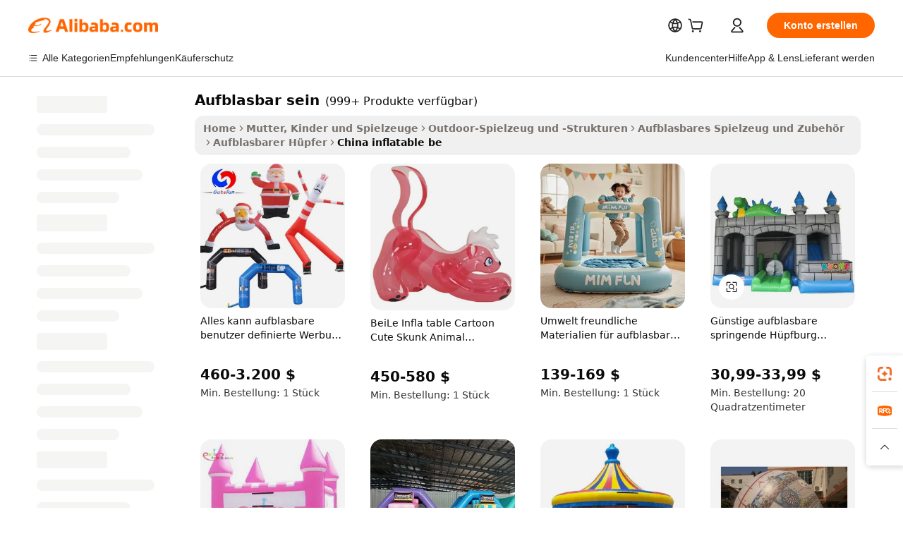

--- FILE ---
content_type: text/html;charset=UTF-8
request_url: https://german.alibaba.com/Popular/CN_inflatable-be-Trade.html
body_size: 87931
content:

<!-- screen_content -->
    <!-- tangram:5410 begin-->
    <!-- tangram:6353 begin-->

<!DOCTYPE html>
<html lang="de" dir="ltr">
  <head>
        <script>
      window.__BB = {
        scene: window.__bb_scene || 'traffic-free-popular'
      };
      window.__BB.BB_CWV_IGNORE = {
          lcp_element: ['#icbu-buyer-pc-top-banner'],
          lcp_url: [],
        };
      window._timing = {}
      window._timing.first_start = Date.now();
      window.needLoginInspiration = Boolean();
      // 变量用于标记页面首次可见时间
      let firstVisibleTime = null;
      if (typeof document.hidden !== 'undefined') {
        // 页面首次加载时直接统计
        if (!document.hidden) {
          firstVisibleTime = Date.now();
          window.__BB_timex = 1
        } else {
          // 页面不可见时监听 visibilitychange 事件
          document.addEventListener('visibilitychange', () => {
            if (!document.hidden) {
              firstVisibleTime = Date.now();
              window.__BB_timex = firstVisibleTime - window.performance.timing.navigationStart
              window.__BB.firstVisibleTime = window.__BB_timex
              console.log("Page became visible after "+ window.__BB_timex + " ms");
            }
          }, { once: true });  // 确保只触发一次
        }
      } else {
        console.warn('Page Visibility API is not supported in this browser.');
      }
    </script>
        <meta name="data-spm" content="a2700">
        <meta name="aplus-xplug" content="NONE">
        <meta name="aplus-icbu-disable-umid" content="1">
        <meta name="google-translate-customization" content="9de59014edaf3b99-22e1cf3b5ca21786-g00bb439a5e9e5f8f-f">
    <meta name="yandex-verification" content="25a76ba8e4443bb3" />
    <meta name="msvalidate.01" content="E3FBF0E89B724C30844BF17C59608E8F" />
    <meta name="viewport" content="width=device-width, initial-scale=1.0, maximum-scale=5.0, user-scalable=yes">
        <link rel="preconnect" href="https://s.alicdn.com/" crossorigin>
    <link rel="dns-prefetch" href="https://s.alicdn.com">
                        <link rel="preload" href="" as="image">
        <link rel="preload" href="https://s.alicdn.com/@g/alilog/??aplus_plugin_icbufront/index.js,mlog/aplus_v2.js" as="script">
        <link rel="preload" href="https://s.alicdn.com/@img/imgextra/i2/O1CN0153JdbU26g4bILVOyC_!!6000000007690-2-tps-418-58.png" as="image">
        <script>
            window.__APLUS_ABRATE__ = {
        perf_group: 'control',
        scene: "traffic-free-popular",
      };
    </script>
    <meta name="aplus-mmstat-timeout" content="15000">
        <meta content="text/html; charset=utf-8" http-equiv="Content-Type">
          <title>aufblasbar sein china Handeln, Kaufen china direkt von den aufblasbar sein Fabriken bei Alibaba.com</title>
      <meta name="keywords" content="">
      <meta name="description" content="">
            <meta name="pagetiming-rate" content="9">
      <meta name="pagetiming-resource-rate" content="4">
                    <link rel="canonical" href="https://www.alibaba.com/countrysearch/CN/inflatable-be.html">
                              <link rel="alternate" hreflang="fr" href="https://french.alibaba.com/Popular/CN_inflatable-be-Trade.html">
                  <link rel="alternate" hreflang="de" href="https://german.alibaba.com/Popular/CN_inflatable-be-Trade.html">
                  <link rel="alternate" hreflang="pt" href="https://portuguese.alibaba.com/Popular/CN_inflatable-be-Trade.html">
                  <link rel="alternate" hreflang="it" href="https://italian.alibaba.com/Popular/CN_inflatable-be-Trade.html">
                  <link rel="alternate" hreflang="es" href="https://spanish.alibaba.com/Popular/CN_inflatable-be-Trade.html">
                  <link rel="alternate" hreflang="ru" href="https://russian.alibaba.com/Popular/CN_inflatable-be-Trade.html">
                  <link rel="alternate" hreflang="ko" href="https://korean.alibaba.com/Popular/CN_inflatable-be-Trade.html">
                  <link rel="alternate" hreflang="ar" href="https://arabic.alibaba.com/Popular/CN_inflatable-be-Trade.html">
                  <link rel="alternate" hreflang="ja" href="https://japanese.alibaba.com/Popular/CN_inflatable-be-Trade.html">
                  <link rel="alternate" hreflang="tr" href="https://turkish.alibaba.com/Popular/CN_inflatable-be-Trade.html">
                  <link rel="alternate" hreflang="th" href="https://thai.alibaba.com/Popular/CN_inflatable-be-Trade.html">
                  <link rel="alternate" hreflang="vi" href="https://vietnamese.alibaba.com/Popular/CN_inflatable-be-Trade.html">
                  <link rel="alternate" hreflang="nl" href="https://dutch.alibaba.com/Popular/CN_inflatable-be-Trade.html">
                  <link rel="alternate" hreflang="he" href="https://hebrew.alibaba.com/Popular/CN_inflatable-be-Trade.html">
                  <link rel="alternate" hreflang="id" href="https://indonesian.alibaba.com/Popular/CN_inflatable-be-Trade.html">
                  <link rel="alternate" hreflang="hi" href="https://hindi.alibaba.com/Popular/CN_inflatable-be-Trade.html">
                  <link rel="alternate" hreflang="en" href="https://www.alibaba.com/countrysearch/CN/inflatable-be.html">
                  <link rel="alternate" hreflang="zh" href="https://chinese.alibaba.com/Popular/CN_inflatable-be-Trade.html">
                  <link rel="alternate" hreflang="x-default" href="https://german.alibaba.com/Popular/CN_inflatable-be-Trade.html">
                                        <script>
      // Aplus 配置自动打点
      var queue = window.goldlog_queue || (window.goldlog_queue = []);
      var tags = ["button", "a", "div", "span", "i", "svg", "input", "li", "tr"];
      queue.push({
        action: 'goldlog.appendMetaInfo',
        arguments: [
          'aplus-auto-exp',
          [
            {
              logkey: '/sc.ug_msite.new_product_exp',
              cssSelector: '[data-spm-exp]',
              props: ["data-spm-exp"],
            }
          ]
        ]
      })
      queue.push({
        action: 'goldlog.setMetaInfo',
        arguments: ['aplus-auto-clk', JSON.stringify(tags.map(tag =>({
          "logkey": "/sc.ug_msite.new_product_clk",
          tag,
          "filter": "data-spm-clk",
          "props": ["data-spm-clk"]
        })))],
      });
    </script>
  </head>
  <div id="icbu-header"><div id="the-new-header" data-version="4.4.0" data-tnh-auto-exp="tnh-expose" data-scenes="search-products" style="position: relative;background-color: #fff;border-bottom: 1px solid #ddd;box-sizing: border-box; font-family:Inter,SF Pro Text,Roboto,Helvetica Neue,Helvetica,Tahoma,Arial,PingFang SC,Microsoft YaHei;"><div style="display: flex;align-items:center;height: 72px;min-width: 1200px;max-width: 1580px;margin: 0 auto;padding: 0 40px;box-sizing: border-box;"><img style="height: 29px; width: 209px;" src="https://s.alicdn.com/@img/imgextra/i2/O1CN0153JdbU26g4bILVOyC_!!6000000007690-2-tps-418-58.png" alt="" /></div><div style="min-width: 1200px;max-width: 1580px;margin: 0 auto;overflow: hidden;font-size: 14px;display: flex;justify-content: space-between;padding: 0 40px;box-sizing: border-box;"><div style="display: flex; align-items: center; justify-content: space-between"><div style="position: relative; height: 36px; padding: 0 28px 0 20px">All categories</div><div style="position: relative; height: 36px; padding-right: 28px">Featured selections</div><div style="position: relative; height: 36px">Trade Assurance</div></div><div style="display: flex; align-items: center; justify-content: space-between"><div style="position: relative; height: 36px; padding-right: 28px">Buyer Central</div><div style="position: relative; height: 36px; padding-right: 28px">Help Center</div><div style="position: relative; height: 36px; padding-right: 28px">Get the app</div><div style="position: relative; height: 36px">Become a supplier</div></div></div></div></div></div>
  <body data-spm="7724857" style="min-height: calc(100vh + 1px)"><script 
id="beacon-aplus"   
src="//s.alicdn.com/@g/alilog/??aplus_plugin_icbufront/index.js,mlog/aplus_v2.js"
exparams="aplus=async&userid=&aplus&ali_beacon_id=&ali_apache_id=&ali_apache_track=&ali_apache_tracktmp=&eagleeye_traceid=2101e18c17627492733328088e0d66&ip=3%2e144%2e88%2e70&dmtrack_c={ali%5fresin%5ftrace%3dse%5frst%3dnull%7csp%5fviewtype%3dY%7cset%3d3%7cser%3d1007%7cpageId%3d949eb8ffefbb4f1ebadf748c404d3539%7cm%5fpageid%3dnull%7cpvmi%3d4cb2c68e6d054eb49121f9450b76aa44%7csek%5fsepd%3daufblasbar%2bsein%7csek%3dinflatable%2bbe%7cse%5fpn%3d1%7cp4pid%3db7ea356c%2d85f3%2d46e6%2dad43%2dd76f5fa971a1%7csclkid%3dnull%7cforecast%5fpost%5fcate%3dnull%7cseo%5fnew%5fuser%5fflag%3dfalse%7ccategoryId%3d100001784%7cseo%5fsearch%5fmodel%5fupgrade%5fv2%3d2025070801%7cseo%5fmodule%5fcard%5f20240624%3d202406242%7clong%5ftext%5fgoogle%5ftranslate%5fv2%3d2407142%7cseo%5fcontent%5ftd%5fbottom%5ftext%5fupdate%5fkey%3d2025070801%7cseo%5fsearch%5fmodel%5fupgrade%5fv3%3d2025072201%7cseo%5fsearch%5fmodel%5fmulti%5fupgrade%5fv3%3d2025081101%7cdamo%5falt%5freplace%3dnull%7cwap%5fcross%3d2007659%7cwap%5fcs%5faction%3d2005494%7cAPP%5fVisitor%5fActive%3d26705%7cseo%5fshowroom%5fgoods%5fmix%3d2005244%7cseo%5fdefault%5fcached%5flong%5ftext%5ffrom%5fnew%5fkeyword%5fstep%3d2024122502%7cshowroom%5fgeneral%5ftemplate%3d2005292%7cshowroom%5freview%3d20230308%7cwap%5fcs%5ftext%3dnull%7cstructured%5fdata%3d2025052702%7cpc%5fnew%5fheader%3dnull%7cseo%5fmeta%5fcate%5ftemplate%5fv1%3d2025042401%7cseo%5fmeta%5ftd%5fsearch%5fkeyword%5fstep%5fv1%3d2025040999%7cshowroom%5fft%5flong%5ftext%5fbaks%3d80802%7cAPP%5fGrowing%5fBuyer%5fHigh%5fIntent%5fActive%3d25486%7cshowroom%5fpc%5fv2019%3d2104%7cAPP%5fProspecting%5fBuyer%3d26712%7ccache%5fcontrol%3d2481986%7cAPP%5fChurned%5fCore%5fBuyer%3d25461%7cseo%5fdefault%5fcached%5flong%5ftext%5fstep%3d24110802%7camp%5flighthouse%5fscore%5fimage%3d19657%7cseo%5fft%5ftranslate%5fgemini%3d25012003%7cwap%5fnode%5fssr%3d2015725%7cdataphant%5fopen%3d27030%7clongtext%5fmulti%5fstyle%5fexpand%5frussian%3d2510142%7cseo%5flongtext%5fgoogle%5fdata%5fsection%3d25021702%7cindustry%5fpopular%5ffloor%3dnull%7cwap%5fad%5fgoods%5fproduct%5finterval%3dnull%7cseo%5fgoods%5fbootom%5fwholesale%5flink%3d2486162%7cseo%5fkeyword%5faatest%3d1%7cseo%5fmiddle%5fwholesale%5flink%3dnull%7cft%5flong%5ftext%5fenpand%5fstep2%3d121602%7cseo%5fft%5flongtext%5fexpand%5fstep3%3d25012102%7cseo%5fwap%5fheadercard%3d2006288%7cAPP%5fChurned%5fInactive%5fVisitor%3d25497%7cAPP%5fGrowing%5fBuyer%5fHigh%5fIntent%5fInactive%3d25482%7cseo%5fmeta%5ftd%5fmulti%5fkey%3d2025061801%7ctop%5frecommend%5f20250120%3d202501201%7clongtext%5fmulti%5fstyle%5fexpand%5ffrench%5fcopy%3d25091802%7clongtext%5fmulti%5fstyle%5fexpand%5ffrench%5fcopy%5fcopy%3d25092501%7cseo%5ffloor%5fexp%3dnull%7cseo%5fshowroom%5falgo%5flink%3d17764%7cseo%5fmeta%5ftd%5faib%5fgeneral%5fkey%3d2025091901%7ccountry%5findustry%3d202311033%7cpc%5ffree%5fswitchtosearch%3d2020529%7cshowroom%5fft%5flong%5ftext%5fenpand%5fstep1%3d101102%7cseo%5fshowroom%5fnorel%3dnull%7cplp%5fstyle%5f25%5fpc%3d202505222%7cseo%5fggs%5flayer%3d10011%7cquery%5fmutil%5flang%5ftranslate%3d2025060300%7cAPP%5fChurned%5fBuyer%3d25468%7cstream%5frender%5fperf%5fopt%3d2309181%7cwap%5fgoods%3d2007383%7cseo%5fshowroom%5fsimilar%5f20240614%3d202406142%7cchinese%5fopen%3d6307%7cquery%5fgpt%5ftranslate%3d20240820%7cad%5fproduct%5finterval%3dnull%7camp%5fto%5fpwa%3d2007359%7cplp%5faib%5fmulti%5fai%5fmeta%3d20250401%7cwap%5fsupplier%5fcontent%3dnull%7cpc%5ffree%5frefactoring%3d20220315%7cAPP%5fGrowing%5fBuyer%5fInactive%3d25473%7csso%5foem%5ffloor%3dnull%7cseo%5fpc%5fnew%5fview%5f20240807%3d202408072%7cseo%5fbottom%5ftext%5fentity%5fkey%5fcopy%3d2025062400%7cstream%5frender%3d433763%7cseo%5fmodule%5fcard%5f20240424%3d202404241%7cseo%5ftitle%5freplace%5f20191226%3d5841%7clongtext%5fmulti%5fstyle%5fexpand%3d25090802%7cgoogleweblight%3d6516%7clighthouse%5fbase64%3d2005760%7cAPP%5fProspecting%5fBuyer%5fActive%3d26716%7cad%5fgoods%5fproduct%5finterval%3dnull%7cseo%5fbottom%5fdeep%5fextend%5fkw%5fkey%3d2025071101%7clongtext%5fmulti%5fstyle%5fexpand%5fturkish%3d25102802%7cilink%5fuv%3d20240911%7cwap%5flist%5fwakeup%3d2005832%7ctpp%5fcrosslink%5fpc%3d20205311%7cseo%5ftop%5fbooth%3d18501%7cAPP%5fGrowing%5fBuyer%5fLess%5fActive%3d25471%7cseo%5fsearch%5fmodel%5fupgrade%5frank%3d2025092401%7cgoodslayer%3d7977%7cft%5flong%5ftext%5ftranslate%5fexpand%5fstep1%3d24110802%7cseo%5fheaderstyle%5ftraffic%5fkey%5fv1%3d2025072100%7ccrosslink%5fswitch%3d2008141%7cp4p%5foutline%3d20240328%7cseo%5fmeta%5ftd%5faib%5fv2%5fkey%3d2025091801%7crts%5fmulti%3d2008404%7cAPP%5fVisitor%5fLess%5fActive%3d26698%7cplp%5fstyle%5f25%3d202505192%7ccdn%5fvm%3d2007368%7cwap%5fad%5fproduct%5finterval%3dnull%7cseo%5fsearch%5fmodel%5fmulti%5fupgrade%5frank%3d2025092401%7cpc%5fcard%5fshare%3d2025081201%7cAPP%5fGrowing%5fBuyer%5fHigh%5fIntent%5fLess%5fActive%3d25480%7cgoods%5ftitle%5fsubstitute%3d9616%7cwap%5fscreen%5fexp%3d2025081400%7creact%5fheader%5ftest%3d202502182%7cpc%5fcs%5fcolor%3dnull%7cshowroom%5fft%5flong%5ftext%5ftest%3d72502%7cone%5ftap%5flogin%5fABTest%3d202308153%7cseo%5fhyh%5fshow%5ftags%3d9867%7cplp%5fstructured%5fdata%3d2508182%7cguide%5fdelete%3d2008526%7cseo%5findustry%5ftemplate%3dnull%7cseo%5fmeta%5ftd%5fmulti%5fes%5fkey%3d2025073101%7cseo%5fbottom%5ftext%5fentities%5fembedding%5fkey%5fv2%3d2025082000%7cseo%5fshowroom%5fdata%5fmix%3d19888%7csso%5ftop%5franking%5ffloor%3d20031%7cseo%5ftd%5fdeep%5fupgrade%5fkey%5fv3%3d2025081101%7cshowroom%5fto%5frts%5flink%3d2008480%7ccountrysearch%5ftest%3dnull%7cseo%5fplp%5fdate%5fv2%3d2025102702%7cshowroom%5flist%5fnew%5farrival%3d2811002%7cchannel%5famp%5fto%5fpwa%3d2008435%7cseo%5fmulti%5fstyles%5flong%5ftext%3d2503172%7cseo%5fmeta%5ftext%5fmutli%5fcate%5ftemplate%5fv1%3d2025080800%7cseo%5fdefault%5fcached%5fmutil%5flong%5ftext%5fstep%3d24110436%7cseo%5faction%5fpoint%5ftype%3d22823%7cseo%5faib%5ftd%5flaunch%5f20240828%5fcopy%3d202408282%7cseo%5fshowroom%5fwholesale%5flink%3d2486142%7cseo%5fperf%5fimprove%3d2023999%7cseo%5fwap%5flist%5fbounce%5f01%3d2063%7cseo%5fwap%5flist%5fbounce%5f02%3d2128%7cAPP%5fGrowing%5fBuyer%5fActive%3d25492%7cbest%5fselling%5ftd%5fexper%3d2510141%7cvideolayer%3dnull%7cvideo%5fplay%3dnull%7cAPP%5fChurned%5fMember%5fInactive%3d25501%7cseo%5fgoogle%5fnew%5fstruct%3d438326%7ctpp%5ftrace%3dseoKeyword%2dseoKeyword%5fv3%2dbase%2dORIGINAL}&pageid=039058462101ed551762749273&hn=ensearchweb033001237085%2erg%2dus%2deast%2eus44&asid=AQAAAABZaxFpnf/adwAAAACxkH4ihrJGfw==&treq=&tres=" async>
</script>
                        <!-- tangram:7430 begin-->
 <style>
   .traffic-card-gallery {display: flex;position: relative;flex-direction: column;justify-content: flex-start;border-radius: 0.5rem;background-color: #fff;padding: 0.5rem 0.5rem 1rem;overflow: hidden;font-size: 0.75rem;line-height: 1rem;}
   .product-price {
     b {
       font-size: 22px;
     }
   }
 </style>
<!-- tangram:7430 end-->
            <style>
.component-left-filter-callback{display:flex;position:relative;margin-top:10px;height:1200px}.component-left-filter-callback img{width:200px}.component-left-filter-callback i{position:absolute;top:5%;left:50%}.related-search-wrapper{padding:.5rem;--tw-bg-opacity: 1;background-color:#fff;background-color:rgba(255,255,255,var(--tw-bg-opacity, 1));border-width:1px;border-color:var(--input)}.related-search-wrapper .related-search-box{margin:12px 16px}.related-search-wrapper .related-search-box .related-search-title{display:inline;float:start;color:#666;word-wrap:break-word;margin-right:12px;width:13%}.related-search-wrapper .related-search-box .related-search-content{display:flex;flex-wrap:wrap}.related-search-wrapper .related-search-box .related-search-content .related-search-link{margin-right:12px;width:23%;overflow:hidden;color:#666;text-overflow:ellipsis;white-space:nowrap}.product-title img{margin-right:.5rem;display:inline-block;height:1rem;vertical-align:sub}.similar-icon{position:absolute;bottom:12px;z-index:2;right:12px}.supplier-container{border-radius:4px}.supplier-container .supplier-tag-popup__content_new{width:340px;border-radius:4px;position:relative;background-color:#fff}.supplier-container .supplier-tag-popup__content_new .supplier-tag-popup__content_info{padding-left:16px;padding-right:16px;padding-bottom:23px}.supplier-container .supplier-tag-popup__content_new .supplier_bg{background-image:url(https://img.alicdn.com/imgextra/i1/O1CN01s0YrF21mmg0LhuUkT_!!6000000004997-0-tps-696-96.jpg)}.supplier-container .supplier-tag-popup__content_new .supplierpro_bg{background-image:url(https://img.alicdn.com/imgextra/i3/O1CN01kLlES81cg8BmxJ4dv_!!6000000003629-0-tps-348-48.jpg)}.supplier-container .supplier-tag-popup__content_new .supplier-tag-popup__content_bg{background-size:100% 45px;background-repeat:no-repeat;height:89px;border-radius:4px 4px 0 0;position:relative;background-color:#e6f2fe}.supplier-container .supplier-tag-popup__content_new .supplier-tag-popup__content_country{background:linear-gradient(to top,#fff,#fff0)!important;position:absolute;bottom:0;width:100%;min-height:40px;padding:0 16px;word-break:break-all}.supplier-container .supplier-tag-popup__content_new .supplier-tag-popup__content_icon{position:absolute;max-width:143px;inset:12px 0 0;margin:auto}.supplier-container .supplier-tag-popup__content_new .supplier-tag-popup__content_title{position:relative;height:32px;width:132px;border-radius:0 0 8px 8px;left:50%;margin-left:-66px}.supplier-container .supplier-tag-popup__content_new .vf-productAuthTag{margin-bottom:18px}.supplier-container .supplier-tag-popup__content_new .vf-productAuthTagList{margin-top:8px}.supplier-container .supplier-tag-popup__content_new .vf-productAuthTagList-tag{margin-top:14px}.supplier-container .supplier-tag-popup__content_new .vf-productAuthTagList-img{height:14px;width:14px;margin-right:5px}.supplier-container .supplier-tag-popup__content_new .vf-productAuthTag-img{height:30px;width:30px;margin-right:5px}.supplier-container .supplier-tag-popup__content_new .vf-verified-information,.supplier-container .supplier-tag-popup__content_new .vf-verified-information_gs{font-size:14px;color:#007ffc;text-align:left;margin-bottom:16px;display:inline-block}.supplier-container .supplier-tag-popup__content_new .vf-verified-note{color:#999;text-align:left;line-height:16px;font-size:12px}.supplier-container .over-popupContent{padding:0;border-width:0}.supplier-container .supplier-tag-popup__content_ggs{background-color:#fff}.supplier-container .supplier-tag-popup__content_ggs .supplier-tag-popup__content_ggs_name{font-size:14px;color:#333;margin-bottom:8px;width:100%;word-break:break-all}.supplier-container .vf-item-country{margin-top:9px;font-size:14px}.supplier-container .vf-supplierCountry{padding:0 5px;font-size:12px;height:16px;line-height:17px;display:inline-block;color:#53647a;font-weight:700;border-radius:3px;text-align:center;background-color:#f5f5f5;white-space:nowrap;margin-right:4px}.supplier-container .supplier-tag-popup__content_href{font-size:14px;color:#333;text-decoration:underline;display:inline-block;font-weight:700;margin-top:7px}.supplier-container .vf-supplierTRS{transform:scale(.83);display:inline-block}.supplier-container .vf-verified-information_gs{margin-top:16px;display:inline-block}.supplier-container .vf-supplier{display:inline-block;padding-left:3px}.product-title img,.product-tag img{margin-right:.25rem;display:inline-block;height:1rem;vertical-align:sub}.product-price b{font-size:22px}.similar-icon{position:absolute;right:12px;bottom:12px;z-index:2}.supplier-container .supplier-tag-popup__content_new .supplier-tag-popup__content_bg{background-color:transparent}.vf-productAuthTagList{display:flex}.rfq-card{display:inline-block;position:relative;box-sizing:border-box;margin-bottom:36px}.rfq-card .rfq-card-content{display:flex;position:relative;flex-direction:column;align-items:flex-start;background-size:cover;background-color:#fff;padding:12px;width:100%;height:100%}.rfq-card .rfq-card-content .rfq-card-icon{margin-top:50px}.rfq-card .rfq-card-content .rfq-card-icon img{width:45px}.rfq-card .rfq-card-content .rfq-card-top-title{margin-top:14px;color:#222;font-weight:400;font-size:16px}.rfq-card .rfq-card-content .rfq-card-title{margin-top:24px;color:#333;font-weight:800;font-size:20px}.rfq-card .rfq-card-content .rfq-card-input-box{margin-top:24px;width:100%}.rfq-card .rfq-card-content .rfq-card-input-box textarea{box-sizing:border-box;border:1px solid #ddd;border-radius:4px;background-color:#fff;padding:9px 12px;width:100%;height:88px;resize:none;color:#666;font-weight:400;font-size:13px;font-family:inherit}.rfq-card .rfq-card-content .rfq-card-button{margin-top:24px;border:1px solid #666;border-radius:16px;background-color:#fff;width:67%;color:#000;font-weight:700;font-size:14px;line-height:30px;text-align:center}[data-modulename^=ProductList-] div{contain-intrinsic-size:auto 500px}.traffic-card-gallery:hover{--tw-shadow: 0px 2px 6px 2px rgba(0,0,0,.12157);--tw-shadow-colored: 0px 2px 6px 2px var(--tw-shadow-color);box-shadow:0 0 #0000,0 0 #0000,0 2px 6px 2px #0000001f;box-shadow:var(--tw-ring-offset-shadow, 0 0 rgba(0,0,0,0)),var(--tw-ring-shadow, 0 0 rgba(0,0,0,0)),var(--tw-shadow);z-index:10}.traffic-card-gallery{position:relative;display:flex;flex-direction:column;justify-content:flex-start;overflow:hidden;border-radius:.75rem;--tw-bg-opacity: 1;background-color:#fff;background-color:rgba(255,255,255,var(--tw-bg-opacity, 1));padding:.5rem;font-size:.75rem;line-height:1rem}.traffic-card-list{position:relative;display:flex;height:292px;flex-direction:row;justify-content:flex-start;overflow:hidden;border-bottom-width:1px;--tw-bg-opacity: 1;background-color:#fff;background-color:rgba(255,255,255,var(--tw-bg-opacity, 1));padding:1rem;font-size:.75rem;line-height:1rem}.traffic-card-g-industry:hover{--tw-shadow: 0 0 10px rgba(0,0,0,.1);--tw-shadow-colored: 0 0 10px var(--tw-shadow-color);box-shadow:0 0 #0000,0 0 #0000,0 0 10px #0000001a;box-shadow:var(--tw-ring-offset-shadow, 0 0 rgba(0,0,0,0)),var(--tw-ring-shadow, 0 0 rgba(0,0,0,0)),var(--tw-shadow)}.traffic-card-g-industry{position:relative;border-radius:var(--radius);--tw-bg-opacity: 1;background-color:#fff;background-color:rgba(255,255,255,var(--tw-bg-opacity, 1));padding:1.25rem .75rem .75rem;font-size:.875rem;line-height:1.25rem}.module-filter-section-wrapper{max-height:none!important;overflow-x:hidden}*,:before,:after{--tw-border-spacing-x: 0;--tw-border-spacing-y: 0;--tw-translate-x: 0;--tw-translate-y: 0;--tw-rotate: 0;--tw-skew-x: 0;--tw-skew-y: 0;--tw-scale-x: 1;--tw-scale-y: 1;--tw-pan-x: ;--tw-pan-y: ;--tw-pinch-zoom: ;--tw-scroll-snap-strictness: proximity;--tw-gradient-from-position: ;--tw-gradient-via-position: ;--tw-gradient-to-position: ;--tw-ordinal: ;--tw-slashed-zero: ;--tw-numeric-figure: ;--tw-numeric-spacing: ;--tw-numeric-fraction: ;--tw-ring-inset: ;--tw-ring-offset-width: 0px;--tw-ring-offset-color: #fff;--tw-ring-color: rgba(59, 130, 246, .5);--tw-ring-offset-shadow: 0 0 rgba(0,0,0,0);--tw-ring-shadow: 0 0 rgba(0,0,0,0);--tw-shadow: 0 0 rgba(0,0,0,0);--tw-shadow-colored: 0 0 rgba(0,0,0,0);--tw-blur: ;--tw-brightness: ;--tw-contrast: ;--tw-grayscale: ;--tw-hue-rotate: ;--tw-invert: ;--tw-saturate: ;--tw-sepia: ;--tw-drop-shadow: ;--tw-backdrop-blur: ;--tw-backdrop-brightness: ;--tw-backdrop-contrast: ;--tw-backdrop-grayscale: ;--tw-backdrop-hue-rotate: ;--tw-backdrop-invert: ;--tw-backdrop-opacity: ;--tw-backdrop-saturate: ;--tw-backdrop-sepia: ;--tw-contain-size: ;--tw-contain-layout: ;--tw-contain-paint: ;--tw-contain-style: }::backdrop{--tw-border-spacing-x: 0;--tw-border-spacing-y: 0;--tw-translate-x: 0;--tw-translate-y: 0;--tw-rotate: 0;--tw-skew-x: 0;--tw-skew-y: 0;--tw-scale-x: 1;--tw-scale-y: 1;--tw-pan-x: ;--tw-pan-y: ;--tw-pinch-zoom: ;--tw-scroll-snap-strictness: proximity;--tw-gradient-from-position: ;--tw-gradient-via-position: ;--tw-gradient-to-position: ;--tw-ordinal: ;--tw-slashed-zero: ;--tw-numeric-figure: ;--tw-numeric-spacing: ;--tw-numeric-fraction: ;--tw-ring-inset: ;--tw-ring-offset-width: 0px;--tw-ring-offset-color: #fff;--tw-ring-color: rgba(59, 130, 246, .5);--tw-ring-offset-shadow: 0 0 rgba(0,0,0,0);--tw-ring-shadow: 0 0 rgba(0,0,0,0);--tw-shadow: 0 0 rgba(0,0,0,0);--tw-shadow-colored: 0 0 rgba(0,0,0,0);--tw-blur: ;--tw-brightness: ;--tw-contrast: ;--tw-grayscale: ;--tw-hue-rotate: ;--tw-invert: ;--tw-saturate: ;--tw-sepia: ;--tw-drop-shadow: ;--tw-backdrop-blur: ;--tw-backdrop-brightness: ;--tw-backdrop-contrast: ;--tw-backdrop-grayscale: ;--tw-backdrop-hue-rotate: ;--tw-backdrop-invert: ;--tw-backdrop-opacity: ;--tw-backdrop-saturate: ;--tw-backdrop-sepia: ;--tw-contain-size: ;--tw-contain-layout: ;--tw-contain-paint: ;--tw-contain-style: }*,:before,:after{box-sizing:border-box;border-width:0;border-style:solid;border-color:#e5e7eb}:before,:after{--tw-content: ""}html,:host{line-height:1.5;-webkit-text-size-adjust:100%;-moz-tab-size:4;-o-tab-size:4;tab-size:4;font-family:ui-sans-serif,system-ui,-apple-system,Segoe UI,Roboto,Ubuntu,Cantarell,Noto Sans,sans-serif,"Apple Color Emoji","Segoe UI Emoji",Segoe UI Symbol,"Noto Color Emoji";font-feature-settings:normal;font-variation-settings:normal;-webkit-tap-highlight-color:transparent}body{margin:0;line-height:inherit}hr{height:0;color:inherit;border-top-width:1px}abbr:where([title]){text-decoration:underline;-webkit-text-decoration:underline dotted;text-decoration:underline dotted}h1,h2,h3,h4,h5,h6{font-size:inherit;font-weight:inherit}a{color:inherit;text-decoration:inherit}b,strong{font-weight:bolder}code,kbd,samp,pre{font-family:ui-monospace,SFMono-Regular,Menlo,Monaco,Consolas,Liberation Mono,Courier New,monospace;font-feature-settings:normal;font-variation-settings:normal;font-size:1em}small{font-size:80%}sub,sup{font-size:75%;line-height:0;position:relative;vertical-align:baseline}sub{bottom:-.25em}sup{top:-.5em}table{text-indent:0;border-color:inherit;border-collapse:collapse}button,input,optgroup,select,textarea{font-family:inherit;font-feature-settings:inherit;font-variation-settings:inherit;font-size:100%;font-weight:inherit;line-height:inherit;letter-spacing:inherit;color:inherit;margin:0;padding:0}button,select{text-transform:none}button,input:where([type=button]),input:where([type=reset]),input:where([type=submit]){-webkit-appearance:button;background-color:transparent;background-image:none}:-moz-focusring{outline:auto}:-moz-ui-invalid{box-shadow:none}progress{vertical-align:baseline}::-webkit-inner-spin-button,::-webkit-outer-spin-button{height:auto}[type=search]{-webkit-appearance:textfield;outline-offset:-2px}::-webkit-search-decoration{-webkit-appearance:none}::-webkit-file-upload-button{-webkit-appearance:button;font:inherit}summary{display:list-item}blockquote,dl,dd,h1,h2,h3,h4,h5,h6,hr,figure,p,pre{margin:0}fieldset{margin:0;padding:0}legend{padding:0}ol,ul,menu{list-style:none;margin:0;padding:0}dialog{padding:0}textarea{resize:vertical}input::-moz-placeholder,textarea::-moz-placeholder{opacity:1;color:#9ca3af}input::placeholder,textarea::placeholder{opacity:1;color:#9ca3af}button,[role=button]{cursor:pointer}:disabled{cursor:default}img,svg,video,canvas,audio,iframe,embed,object{display:block;vertical-align:middle}img,video{max-width:100%;height:auto}[hidden]:where(:not([hidden=until-found])){display:none}:root{--background: hsl(0, 0%, 100%);--foreground: hsl(20, 14.3%, 4.1%);--card: hsl(0, 0%, 100%);--card-foreground: hsl(20, 14.3%, 4.1%);--popover: hsl(0, 0%, 100%);--popover-foreground: hsl(20, 14.3%, 4.1%);--primary: hsl(24, 100%, 50%);--primary-foreground: hsl(60, 9.1%, 97.8%);--secondary: hsl(60, 4.8%, 95.9%);--secondary-foreground: #333;--muted: hsl(60, 4.8%, 95.9%);--muted-foreground: hsl(25, 5.3%, 44.7%);--accent: hsl(60, 4.8%, 95.9%);--accent-foreground: hsl(24, 9.8%, 10%);--destructive: hsl(0, 84.2%, 60.2%);--destructive-foreground: hsl(60, 9.1%, 97.8%);--border: hsl(20, 5.9%, 90%);--input: hsl(20, 5.9%, 90%);--ring: hsl(24.6, 95%, 53.1%);--radius: 1rem}.dark{--background: hsl(20, 14.3%, 4.1%);--foreground: hsl(60, 9.1%, 97.8%);--card: hsl(20, 14.3%, 4.1%);--card-foreground: hsl(60, 9.1%, 97.8%);--popover: hsl(20, 14.3%, 4.1%);--popover-foreground: hsl(60, 9.1%, 97.8%);--primary: hsl(20.5, 90.2%, 48.2%);--primary-foreground: hsl(60, 9.1%, 97.8%);--secondary: hsl(12, 6.5%, 15.1%);--secondary-foreground: hsl(60, 9.1%, 97.8%);--muted: hsl(12, 6.5%, 15.1%);--muted-foreground: hsl(24, 5.4%, 63.9%);--accent: hsl(12, 6.5%, 15.1%);--accent-foreground: hsl(60, 9.1%, 97.8%);--destructive: hsl(0, 72.2%, 50.6%);--destructive-foreground: hsl(60, 9.1%, 97.8%);--border: hsl(12, 6.5%, 15.1%);--input: hsl(12, 6.5%, 15.1%);--ring: hsl(20.5, 90.2%, 48.2%)}*{border-color:#e7e5e4;border-color:var(--border)}body{background-color:#fff;background-color:var(--background);color:#0c0a09;color:var(--foreground)}.il-sr-only{position:absolute;width:1px;height:1px;padding:0;margin:-1px;overflow:hidden;clip:rect(0,0,0,0);white-space:nowrap;border-width:0}.il-invisible{visibility:hidden}.il-fixed{position:fixed}.il-absolute{position:absolute}.il-relative{position:relative}.il-sticky{position:sticky}.il-inset-0{inset:0}.il--bottom-12{bottom:-3rem}.il--top-12{top:-3rem}.il-bottom-0{bottom:0}.il-bottom-2{bottom:.5rem}.il-bottom-3{bottom:.75rem}.il-bottom-4{bottom:1rem}.il-end-0{right:0}.il-end-2{right:.5rem}.il-end-3{right:.75rem}.il-end-4{right:1rem}.il-left-0{left:0}.il-left-3{left:.75rem}.il-right-0{right:0}.il-right-2{right:.5rem}.il-right-3{right:.75rem}.il-start-0{left:0}.il-start-1\/2{left:50%}.il-start-2{left:.5rem}.il-start-3{left:.75rem}.il-start-\[50\%\]{left:50%}.il-top-0{top:0}.il-top-1\/2{top:50%}.il-top-16{top:4rem}.il-top-4{top:1rem}.il-top-\[50\%\]{top:50%}.il-z-10{z-index:10}.il-z-50{z-index:50}.il-z-\[9999\]{z-index:9999}.il-col-span-4{grid-column:span 4 / span 4}.il-m-0{margin:0}.il-m-3{margin:.75rem}.il-m-auto{margin:auto}.il-mx-auto{margin-left:auto;margin-right:auto}.il-my-3{margin-top:.75rem;margin-bottom:.75rem}.il-my-5{margin-top:1.25rem;margin-bottom:1.25rem}.il-my-auto{margin-top:auto;margin-bottom:auto}.\!il-mb-4{margin-bottom:1rem!important}.il--mt-4{margin-top:-1rem}.il-mb-0{margin-bottom:0}.il-mb-1{margin-bottom:.25rem}.il-mb-2{margin-bottom:.5rem}.il-mb-3{margin-bottom:.75rem}.il-mb-4{margin-bottom:1rem}.il-mb-5{margin-bottom:1.25rem}.il-mb-6{margin-bottom:1.5rem}.il-mb-8{margin-bottom:2rem}.il-mb-\[-0\.75rem\]{margin-bottom:-.75rem}.il-mb-\[0\.125rem\]{margin-bottom:.125rem}.il-me-1{margin-right:.25rem}.il-me-2{margin-right:.5rem}.il-me-3{margin-right:.75rem}.il-me-auto{margin-right:auto}.il-mr-1{margin-right:.25rem}.il-mr-2{margin-right:.5rem}.il-ms-1{margin-left:.25rem}.il-ms-4{margin-left:1rem}.il-ms-5{margin-left:1.25rem}.il-ms-8{margin-left:2rem}.il-ms-\[\.375rem\]{margin-left:.375rem}.il-ms-auto{margin-left:auto}.il-mt-0{margin-top:0}.il-mt-0\.5{margin-top:.125rem}.il-mt-1{margin-top:.25rem}.il-mt-2{margin-top:.5rem}.il-mt-3{margin-top:.75rem}.il-mt-4{margin-top:1rem}.il-mt-6{margin-top:1.5rem}.il-line-clamp-1{overflow:hidden;display:-webkit-box;-webkit-box-orient:vertical;-webkit-line-clamp:1}.il-line-clamp-2{overflow:hidden;display:-webkit-box;-webkit-box-orient:vertical;-webkit-line-clamp:2}.il-line-clamp-6{overflow:hidden;display:-webkit-box;-webkit-box-orient:vertical;-webkit-line-clamp:6}.il-inline-block{display:inline-block}.il-inline{display:inline}.il-flex{display:flex}.il-inline-flex{display:inline-flex}.il-grid{display:grid}.il-aspect-square{aspect-ratio:1 / 1}.il-size-5{width:1.25rem;height:1.25rem}.il-h-1{height:.25rem}.il-h-10{height:2.5rem}.il-h-11{height:2.75rem}.il-h-20{height:5rem}.il-h-24{height:6rem}.il-h-3\.5{height:.875rem}.il-h-4{height:1rem}.il-h-40{height:10rem}.il-h-5{height:1.25rem}.il-h-6{height:1.5rem}.il-h-8{height:2rem}.il-h-9{height:2.25rem}.il-h-\[150px\]{height:150px}.il-h-\[152px\]{height:152px}.il-h-\[18\.25rem\]{height:18.25rem}.il-h-\[292px\]{height:292px}.il-h-\[600px\]{height:600px}.il-h-auto{height:auto}.il-h-fit{height:-moz-fit-content;height:fit-content}.il-h-full{height:100%}.il-h-screen{height:100vh}.il-max-h-\[100vh\]{max-height:100vh}.il-w-1\/2{width:50%}.il-w-10{width:2.5rem}.il-w-10\/12{width:83.333333%}.il-w-4{width:1rem}.il-w-6{width:1.5rem}.il-w-64{width:16rem}.il-w-7\/12{width:58.333333%}.il-w-72{width:18rem}.il-w-8{width:2rem}.il-w-8\/12{width:66.666667%}.il-w-9{width:2.25rem}.il-w-9\/12{width:75%}.il-w-\[200px\]{width:200px}.il-w-\[84px\]{width:84px}.il-w-fit{width:-moz-fit-content;width:fit-content}.il-w-full{width:100%}.il-w-screen{width:100vw}.il-min-w-0{min-width:0px}.il-min-w-3{min-width:.75rem}.il-min-w-\[1200px\]{min-width:1200px}.il-max-w-\[1000px\]{max-width:1000px}.il-max-w-\[1580px\]{max-width:1580px}.il-max-w-full{max-width:100%}.il-max-w-lg{max-width:32rem}.il-flex-1{flex:1 1 0%}.il-flex-shrink-0,.il-shrink-0{flex-shrink:0}.il-flex-grow-0,.il-grow-0{flex-grow:0}.il-basis-24{flex-basis:6rem}.il-basis-full{flex-basis:100%}.il-origin-\[--radix-tooltip-content-transform-origin\]{transform-origin:var(--radix-tooltip-content-transform-origin)}.il--translate-x-1\/2{--tw-translate-x: -50%;transform:translate(-50%,var(--tw-translate-y)) rotate(var(--tw-rotate)) skew(var(--tw-skew-x)) skewY(var(--tw-skew-y)) scaleX(var(--tw-scale-x)) scaleY(var(--tw-scale-y));transform:translate(var(--tw-translate-x),var(--tw-translate-y)) rotate(var(--tw-rotate)) skew(var(--tw-skew-x)) skewY(var(--tw-skew-y)) scaleX(var(--tw-scale-x)) scaleY(var(--tw-scale-y))}.il--translate-y-1\/2{--tw-translate-y: -50%;transform:translate(var(--tw-translate-x),-50%) rotate(var(--tw-rotate)) skew(var(--tw-skew-x)) skewY(var(--tw-skew-y)) scaleX(var(--tw-scale-x)) scaleY(var(--tw-scale-y));transform:translate(var(--tw-translate-x),var(--tw-translate-y)) rotate(var(--tw-rotate)) skew(var(--tw-skew-x)) skewY(var(--tw-skew-y)) scaleX(var(--tw-scale-x)) scaleY(var(--tw-scale-y))}.il-translate-x-\[-50\%\]{--tw-translate-x: -50%;transform:translate(-50%,var(--tw-translate-y)) rotate(var(--tw-rotate)) skew(var(--tw-skew-x)) skewY(var(--tw-skew-y)) scaleX(var(--tw-scale-x)) scaleY(var(--tw-scale-y));transform:translate(var(--tw-translate-x),var(--tw-translate-y)) rotate(var(--tw-rotate)) skew(var(--tw-skew-x)) skewY(var(--tw-skew-y)) scaleX(var(--tw-scale-x)) scaleY(var(--tw-scale-y))}.il-translate-y-\[-50\%\]{--tw-translate-y: -50%;transform:translate(var(--tw-translate-x),-50%) rotate(var(--tw-rotate)) skew(var(--tw-skew-x)) skewY(var(--tw-skew-y)) scaleX(var(--tw-scale-x)) scaleY(var(--tw-scale-y));transform:translate(var(--tw-translate-x),var(--tw-translate-y)) rotate(var(--tw-rotate)) skew(var(--tw-skew-x)) skewY(var(--tw-skew-y)) scaleX(var(--tw-scale-x)) scaleY(var(--tw-scale-y))}.il-rotate-90{--tw-rotate: 90deg;transform:translate(var(--tw-translate-x),var(--tw-translate-y)) rotate(90deg) skew(var(--tw-skew-x)) skewY(var(--tw-skew-y)) scaleX(var(--tw-scale-x)) scaleY(var(--tw-scale-y));transform:translate(var(--tw-translate-x),var(--tw-translate-y)) rotate(var(--tw-rotate)) skew(var(--tw-skew-x)) skewY(var(--tw-skew-y)) scaleX(var(--tw-scale-x)) scaleY(var(--tw-scale-y))}@keyframes il-pulse{50%{opacity:.5}}.il-animate-pulse{animation:il-pulse 2s cubic-bezier(.4,0,.6,1) infinite}@keyframes il-spin{to{transform:rotate(360deg)}}.il-animate-spin{animation:il-spin 1s linear infinite}.il-cursor-pointer{cursor:pointer}.il-list-disc{list-style-type:disc}.il-grid-cols-2{grid-template-columns:repeat(2,minmax(0,1fr))}.il-grid-cols-4{grid-template-columns:repeat(4,minmax(0,1fr))}.il-flex-row{flex-direction:row}.il-flex-col{flex-direction:column}.il-flex-col-reverse{flex-direction:column-reverse}.il-flex-wrap{flex-wrap:wrap}.il-flex-nowrap{flex-wrap:nowrap}.il-items-start{align-items:flex-start}.il-items-center{align-items:center}.il-items-baseline{align-items:baseline}.il-justify-start{justify-content:flex-start}.il-justify-end{justify-content:flex-end}.il-justify-center{justify-content:center}.il-justify-between{justify-content:space-between}.il-gap-1{gap:.25rem}.il-gap-1\.5{gap:.375rem}.il-gap-10{gap:2.5rem}.il-gap-2{gap:.5rem}.il-gap-3{gap:.75rem}.il-gap-4{gap:1rem}.il-gap-8{gap:2rem}.il-gap-\[\.0938rem\]{gap:.0938rem}.il-gap-\[\.375rem\]{gap:.375rem}.il-gap-\[0\.125rem\]{gap:.125rem}.\!il-gap-x-5{-moz-column-gap:1.25rem!important;column-gap:1.25rem!important}.\!il-gap-y-5{row-gap:1.25rem!important}.il-space-y-1\.5>:not([hidden])~:not([hidden]){--tw-space-y-reverse: 0;margin-top:calc(.375rem * (1 - var(--tw-space-y-reverse)));margin-top:.375rem;margin-top:calc(.375rem * calc(1 - var(--tw-space-y-reverse)));margin-bottom:0rem;margin-bottom:calc(.375rem * var(--tw-space-y-reverse))}.il-space-y-4>:not([hidden])~:not([hidden]){--tw-space-y-reverse: 0;margin-top:calc(1rem * (1 - var(--tw-space-y-reverse)));margin-top:1rem;margin-top:calc(1rem * calc(1 - var(--tw-space-y-reverse)));margin-bottom:0rem;margin-bottom:calc(1rem * var(--tw-space-y-reverse))}.il-overflow-hidden{overflow:hidden}.il-overflow-y-auto{overflow-y:auto}.il-overflow-y-scroll{overflow-y:scroll}.il-truncate{overflow:hidden;text-overflow:ellipsis;white-space:nowrap}.il-text-ellipsis{text-overflow:ellipsis}.il-whitespace-normal{white-space:normal}.il-whitespace-nowrap{white-space:nowrap}.il-break-normal{word-wrap:normal;word-break:normal}.il-break-words{word-wrap:break-word}.il-break-all{word-break:break-all}.il-rounded{border-radius:.25rem}.il-rounded-2xl{border-radius:1rem}.il-rounded-\[0\.5rem\]{border-radius:.5rem}.il-rounded-\[1\.25rem\]{border-radius:1.25rem}.il-rounded-full{border-radius:9999px}.il-rounded-lg{border-radius:1rem;border-radius:var(--radius)}.il-rounded-md{border-radius:calc(1rem - 2px);border-radius:calc(var(--radius) - 2px)}.il-rounded-sm{border-radius:calc(1rem - 4px);border-radius:calc(var(--radius) - 4px)}.il-rounded-xl{border-radius:.75rem}.il-border,.il-border-\[1px\]{border-width:1px}.il-border-b,.il-border-b-\[1px\]{border-bottom-width:1px}.il-border-solid{border-style:solid}.il-border-none{border-style:none}.il-border-\[\#222\]{--tw-border-opacity: 1;border-color:#222;border-color:rgba(34,34,34,var(--tw-border-opacity, 1))}.il-border-\[\#DDD\]{--tw-border-opacity: 1;border-color:#ddd;border-color:rgba(221,221,221,var(--tw-border-opacity, 1))}.il-border-foreground{border-color:#0c0a09;border-color:var(--foreground)}.il-border-input{border-color:#e7e5e4;border-color:var(--input)}.il-bg-\[\#F8F8F8\]{--tw-bg-opacity: 1;background-color:#f8f8f8;background-color:rgba(248,248,248,var(--tw-bg-opacity, 1))}.il-bg-\[\#d9d9d963\]{background-color:#d9d9d963}.il-bg-accent{background-color:#f5f5f4;background-color:var(--accent)}.il-bg-background{background-color:#fff;background-color:var(--background)}.il-bg-black{--tw-bg-opacity: 1;background-color:#000;background-color:rgba(0,0,0,var(--tw-bg-opacity, 1))}.il-bg-black\/80{background-color:#000c}.il-bg-destructive{background-color:#ef4444;background-color:var(--destructive)}.il-bg-gray-300{--tw-bg-opacity: 1;background-color:#d1d5db;background-color:rgba(209,213,219,var(--tw-bg-opacity, 1))}.il-bg-muted{background-color:#f5f5f4;background-color:var(--muted)}.il-bg-orange-500{--tw-bg-opacity: 1;background-color:#f97316;background-color:rgba(249,115,22,var(--tw-bg-opacity, 1))}.il-bg-popover{background-color:#fff;background-color:var(--popover)}.il-bg-primary{background-color:#f60;background-color:var(--primary)}.il-bg-secondary{background-color:#f5f5f4;background-color:var(--secondary)}.il-bg-transparent{background-color:transparent}.il-bg-white{--tw-bg-opacity: 1;background-color:#fff;background-color:rgba(255,255,255,var(--tw-bg-opacity, 1))}.il-bg-opacity-80{--tw-bg-opacity: .8}.il-bg-cover{background-size:cover}.il-bg-no-repeat{background-repeat:no-repeat}.il-fill-black{fill:#000}.il-object-cover{-o-object-fit:cover;object-fit:cover}.il-p-0{padding:0}.il-p-1{padding:.25rem}.il-p-2{padding:.5rem}.il-p-3{padding:.75rem}.il-p-4{padding:1rem}.il-p-5{padding:1.25rem}.il-p-6{padding:1.5rem}.il-px-2{padding-left:.5rem;padding-right:.5rem}.il-px-3{padding-left:.75rem;padding-right:.75rem}.il-py-0\.5{padding-top:.125rem;padding-bottom:.125rem}.il-py-1\.5{padding-top:.375rem;padding-bottom:.375rem}.il-py-10{padding-top:2.5rem;padding-bottom:2.5rem}.il-py-2{padding-top:.5rem;padding-bottom:.5rem}.il-py-3{padding-top:.75rem;padding-bottom:.75rem}.il-pb-0{padding-bottom:0}.il-pb-3{padding-bottom:.75rem}.il-pb-4{padding-bottom:1rem}.il-pb-8{padding-bottom:2rem}.il-pe-0{padding-right:0}.il-pe-2{padding-right:.5rem}.il-pe-3{padding-right:.75rem}.il-pe-4{padding-right:1rem}.il-pe-6{padding-right:1.5rem}.il-pe-8{padding-right:2rem}.il-pe-\[12px\]{padding-right:12px}.il-pe-\[3\.25rem\]{padding-right:3.25rem}.il-pl-4{padding-left:1rem}.il-ps-0{padding-left:0}.il-ps-2{padding-left:.5rem}.il-ps-3{padding-left:.75rem}.il-ps-4{padding-left:1rem}.il-ps-6{padding-left:1.5rem}.il-ps-8{padding-left:2rem}.il-ps-\[12px\]{padding-left:12px}.il-ps-\[3\.25rem\]{padding-left:3.25rem}.il-pt-10{padding-top:2.5rem}.il-pt-4{padding-top:1rem}.il-pt-5{padding-top:1.25rem}.il-pt-6{padding-top:1.5rem}.il-pt-7{padding-top:1.75rem}.il-text-center{text-align:center}.il-text-start{text-align:left}.il-text-2xl{font-size:1.5rem;line-height:2rem}.il-text-base{font-size:1rem;line-height:1.5rem}.il-text-lg{font-size:1.125rem;line-height:1.75rem}.il-text-sm{font-size:.875rem;line-height:1.25rem}.il-text-xl{font-size:1.25rem;line-height:1.75rem}.il-text-xs{font-size:.75rem;line-height:1rem}.il-font-\[600\]{font-weight:600}.il-font-bold{font-weight:700}.il-font-medium{font-weight:500}.il-font-normal{font-weight:400}.il-font-semibold{font-weight:600}.il-leading-3{line-height:.75rem}.il-leading-4{line-height:1rem}.il-leading-\[1\.43\]{line-height:1.43}.il-leading-\[18px\]{line-height:18px}.il-leading-\[26px\]{line-height:26px}.il-leading-none{line-height:1}.il-tracking-tight{letter-spacing:-.025em}.il-text-\[\#00820D\]{--tw-text-opacity: 1;color:#00820d;color:rgba(0,130,13,var(--tw-text-opacity, 1))}.il-text-\[\#222\]{--tw-text-opacity: 1;color:#222;color:rgba(34,34,34,var(--tw-text-opacity, 1))}.il-text-\[\#444\]{--tw-text-opacity: 1;color:#444;color:rgba(68,68,68,var(--tw-text-opacity, 1))}.il-text-\[\#4B1D1F\]{--tw-text-opacity: 1;color:#4b1d1f;color:rgba(75,29,31,var(--tw-text-opacity, 1))}.il-text-\[\#767676\]{--tw-text-opacity: 1;color:#767676;color:rgba(118,118,118,var(--tw-text-opacity, 1))}.il-text-\[\#D04A0A\]{--tw-text-opacity: 1;color:#d04a0a;color:rgba(208,74,10,var(--tw-text-opacity, 1))}.il-text-\[\#F7421E\]{--tw-text-opacity: 1;color:#f7421e;color:rgba(247,66,30,var(--tw-text-opacity, 1))}.il-text-\[\#FF6600\]{--tw-text-opacity: 1;color:#f60;color:rgba(255,102,0,var(--tw-text-opacity, 1))}.il-text-\[\#f7421e\]{--tw-text-opacity: 1;color:#f7421e;color:rgba(247,66,30,var(--tw-text-opacity, 1))}.il-text-destructive-foreground{color:#fafaf9;color:var(--destructive-foreground)}.il-text-foreground{color:#0c0a09;color:var(--foreground)}.il-text-muted-foreground{color:#78716c;color:var(--muted-foreground)}.il-text-popover-foreground{color:#0c0a09;color:var(--popover-foreground)}.il-text-primary{color:#f60;color:var(--primary)}.il-text-primary-foreground{color:#fafaf9;color:var(--primary-foreground)}.il-text-secondary-foreground{color:#333;color:var(--secondary-foreground)}.il-text-white{--tw-text-opacity: 1;color:#fff;color:rgba(255,255,255,var(--tw-text-opacity, 1))}.il-underline{text-decoration-line:underline}.il-line-through{text-decoration-line:line-through}.il-underline-offset-4{text-underline-offset:4px}.il-opacity-5{opacity:.05}.il-opacity-70{opacity:.7}.il-shadow-\[0_2px_6px_2px_rgba\(0\,0\,0\,0\.12\)\]{--tw-shadow: 0 2px 6px 2px rgba(0,0,0,.12);--tw-shadow-colored: 0 2px 6px 2px var(--tw-shadow-color);box-shadow:0 0 #0000,0 0 #0000,0 2px 6px 2px #0000001f;box-shadow:var(--tw-ring-offset-shadow, 0 0 rgba(0,0,0,0)),var(--tw-ring-shadow, 0 0 rgba(0,0,0,0)),var(--tw-shadow)}.il-shadow-cards{--tw-shadow: 0 0 10px rgba(0,0,0,.1);--tw-shadow-colored: 0 0 10px var(--tw-shadow-color);box-shadow:0 0 #0000,0 0 #0000,0 0 10px #0000001a;box-shadow:var(--tw-ring-offset-shadow, 0 0 rgba(0,0,0,0)),var(--tw-ring-shadow, 0 0 rgba(0,0,0,0)),var(--tw-shadow)}.il-shadow-lg{--tw-shadow: 0 10px 15px -3px rgba(0, 0, 0, .1), 0 4px 6px -4px rgba(0, 0, 0, .1);--tw-shadow-colored: 0 10px 15px -3px var(--tw-shadow-color), 0 4px 6px -4px var(--tw-shadow-color);box-shadow:0 0 #0000,0 0 #0000,0 10px 15px -3px #0000001a,0 4px 6px -4px #0000001a;box-shadow:var(--tw-ring-offset-shadow, 0 0 rgba(0,0,0,0)),var(--tw-ring-shadow, 0 0 rgba(0,0,0,0)),var(--tw-shadow)}.il-shadow-md{--tw-shadow: 0 4px 6px -1px rgba(0, 0, 0, .1), 0 2px 4px -2px rgba(0, 0, 0, .1);--tw-shadow-colored: 0 4px 6px -1px var(--tw-shadow-color), 0 2px 4px -2px var(--tw-shadow-color);box-shadow:0 0 #0000,0 0 #0000,0 4px 6px -1px #0000001a,0 2px 4px -2px #0000001a;box-shadow:var(--tw-ring-offset-shadow, 0 0 rgba(0,0,0,0)),var(--tw-ring-shadow, 0 0 rgba(0,0,0,0)),var(--tw-shadow)}.il-outline-none{outline:2px solid transparent;outline-offset:2px}.il-outline-1{outline-width:1px}.il-ring-offset-background{--tw-ring-offset-color: var(--background)}.il-transition-colors{transition-property:color,background-color,border-color,text-decoration-color,fill,stroke;transition-timing-function:cubic-bezier(.4,0,.2,1);transition-duration:.15s}.il-transition-opacity{transition-property:opacity;transition-timing-function:cubic-bezier(.4,0,.2,1);transition-duration:.15s}.il-transition-transform{transition-property:transform;transition-timing-function:cubic-bezier(.4,0,.2,1);transition-duration:.15s}.il-duration-200{transition-duration:.2s}.il-duration-300{transition-duration:.3s}.il-ease-in-out{transition-timing-function:cubic-bezier(.4,0,.2,1)}@keyframes enter{0%{opacity:1;opacity:var(--tw-enter-opacity, 1);transform:translateZ(0) scaleZ(1) rotate(0);transform:translate3d(var(--tw-enter-translate-x, 0),var(--tw-enter-translate-y, 0),0) scale3d(var(--tw-enter-scale, 1),var(--tw-enter-scale, 1),var(--tw-enter-scale, 1)) rotate(var(--tw-enter-rotate, 0))}}@keyframes exit{to{opacity:1;opacity:var(--tw-exit-opacity, 1);transform:translateZ(0) scaleZ(1) rotate(0);transform:translate3d(var(--tw-exit-translate-x, 0),var(--tw-exit-translate-y, 0),0) scale3d(var(--tw-exit-scale, 1),var(--tw-exit-scale, 1),var(--tw-exit-scale, 1)) rotate(var(--tw-exit-rotate, 0))}}.il-animate-in{animation-name:enter;animation-duration:.15s;--tw-enter-opacity: initial;--tw-enter-scale: initial;--tw-enter-rotate: initial;--tw-enter-translate-x: initial;--tw-enter-translate-y: initial}.il-fade-in-0{--tw-enter-opacity: 0}.il-zoom-in-95{--tw-enter-scale: .95}.il-duration-200{animation-duration:.2s}.il-duration-300{animation-duration:.3s}.il-ease-in-out{animation-timing-function:cubic-bezier(.4,0,.2,1)}.no-scrollbar::-webkit-scrollbar{display:none}.no-scrollbar{-ms-overflow-style:none;scrollbar-width:none}.longtext-style-inmodel h2{margin-bottom:.5rem;margin-top:1rem;font-size:1rem;line-height:1.5rem;font-weight:700}.first-of-type\:il-ms-4:first-of-type{margin-left:1rem}.hover\:il-bg-\[\#f4f4f4\]:hover{--tw-bg-opacity: 1;background-color:#f4f4f4;background-color:rgba(244,244,244,var(--tw-bg-opacity, 1))}.hover\:il-bg-accent:hover{background-color:#f5f5f4;background-color:var(--accent)}.hover\:il-text-accent-foreground:hover{color:#1c1917;color:var(--accent-foreground)}.hover\:il-text-foreground:hover{color:#0c0a09;color:var(--foreground)}.hover\:il-underline:hover{text-decoration-line:underline}.hover\:il-opacity-100:hover{opacity:1}.hover\:il-opacity-90:hover{opacity:.9}.focus\:il-outline-none:focus{outline:2px solid transparent;outline-offset:2px}.focus\:il-ring-2:focus{--tw-ring-offset-shadow: var(--tw-ring-inset) 0 0 0 var(--tw-ring-offset-width) var(--tw-ring-offset-color);--tw-ring-shadow: var(--tw-ring-inset) 0 0 0 calc(2px + var(--tw-ring-offset-width)) var(--tw-ring-color);box-shadow:var(--tw-ring-offset-shadow),var(--tw-ring-shadow),0 0 #0000;box-shadow:var(--tw-ring-offset-shadow),var(--tw-ring-shadow),var(--tw-shadow, 0 0 rgba(0,0,0,0))}.focus\:il-ring-ring:focus{--tw-ring-color: var(--ring)}.focus\:il-ring-offset-2:focus{--tw-ring-offset-width: 2px}.focus-visible\:il-outline-none:focus-visible{outline:2px solid transparent;outline-offset:2px}.focus-visible\:il-ring-2:focus-visible{--tw-ring-offset-shadow: var(--tw-ring-inset) 0 0 0 var(--tw-ring-offset-width) var(--tw-ring-offset-color);--tw-ring-shadow: var(--tw-ring-inset) 0 0 0 calc(2px + var(--tw-ring-offset-width)) var(--tw-ring-color);box-shadow:var(--tw-ring-offset-shadow),var(--tw-ring-shadow),0 0 #0000;box-shadow:var(--tw-ring-offset-shadow),var(--tw-ring-shadow),var(--tw-shadow, 0 0 rgba(0,0,0,0))}.focus-visible\:il-ring-ring:focus-visible{--tw-ring-color: var(--ring)}.focus-visible\:il-ring-offset-2:focus-visible{--tw-ring-offset-width: 2px}.active\:il-bg-primary:active{background-color:#f60;background-color:var(--primary)}.active\:il-bg-white:active{--tw-bg-opacity: 1;background-color:#fff;background-color:rgba(255,255,255,var(--tw-bg-opacity, 1))}.disabled\:il-pointer-events-none:disabled{pointer-events:none}.disabled\:il-opacity-10:disabled{opacity:.1}.il-group:hover .group-hover\:il-visible{visibility:visible}.il-group:hover .group-hover\:il-scale-110{--tw-scale-x: 1.1;--tw-scale-y: 1.1;transform:translate(var(--tw-translate-x),var(--tw-translate-y)) rotate(var(--tw-rotate)) skew(var(--tw-skew-x)) skewY(var(--tw-skew-y)) scaleX(1.1) scaleY(1.1);transform:translate(var(--tw-translate-x),var(--tw-translate-y)) rotate(var(--tw-rotate)) skew(var(--tw-skew-x)) skewY(var(--tw-skew-y)) scaleX(var(--tw-scale-x)) scaleY(var(--tw-scale-y))}.il-group:hover .group-hover\:il-underline{text-decoration-line:underline}.data-\[state\=open\]\:il-animate-in[data-state=open]{animation-name:enter;animation-duration:.15s;--tw-enter-opacity: initial;--tw-enter-scale: initial;--tw-enter-rotate: initial;--tw-enter-translate-x: initial;--tw-enter-translate-y: initial}.data-\[state\=closed\]\:il-animate-out[data-state=closed]{animation-name:exit;animation-duration:.15s;--tw-exit-opacity: initial;--tw-exit-scale: initial;--tw-exit-rotate: initial;--tw-exit-translate-x: initial;--tw-exit-translate-y: initial}.data-\[state\=closed\]\:il-fade-out-0[data-state=closed]{--tw-exit-opacity: 0}.data-\[state\=open\]\:il-fade-in-0[data-state=open]{--tw-enter-opacity: 0}.data-\[state\=closed\]\:il-zoom-out-95[data-state=closed]{--tw-exit-scale: .95}.data-\[state\=open\]\:il-zoom-in-95[data-state=open]{--tw-enter-scale: .95}.data-\[side\=bottom\]\:il-slide-in-from-top-2[data-side=bottom]{--tw-enter-translate-y: -.5rem}.data-\[side\=left\]\:il-slide-in-from-right-2[data-side=left]{--tw-enter-translate-x: .5rem}.data-\[side\=right\]\:il-slide-in-from-left-2[data-side=right]{--tw-enter-translate-x: -.5rem}.data-\[side\=top\]\:il-slide-in-from-bottom-2[data-side=top]{--tw-enter-translate-y: .5rem}@media (min-width: 640px){.sm\:il-flex-row{flex-direction:row}.sm\:il-justify-end{justify-content:flex-end}.sm\:il-gap-2\.5{gap:.625rem}.sm\:il-space-x-2>:not([hidden])~:not([hidden]){--tw-space-x-reverse: 0;margin-right:0rem;margin-right:calc(.5rem * var(--tw-space-x-reverse));margin-left:calc(.5rem * (1 - var(--tw-space-x-reverse)));margin-left:.5rem;margin-left:calc(.5rem * calc(1 - var(--tw-space-x-reverse)))}.sm\:il-rounded-lg{border-radius:1rem;border-radius:var(--radius)}.sm\:il-text-left{text-align:left}}.rtl\:il-translate-x-\[50\%\]:where([dir=rtl],[dir=rtl] *){--tw-translate-x: 50%;transform:translate(50%,var(--tw-translate-y)) rotate(var(--tw-rotate)) skew(var(--tw-skew-x)) skewY(var(--tw-skew-y)) scaleX(var(--tw-scale-x)) scaleY(var(--tw-scale-y));transform:translate(var(--tw-translate-x),var(--tw-translate-y)) rotate(var(--tw-rotate)) skew(var(--tw-skew-x)) skewY(var(--tw-skew-y)) scaleX(var(--tw-scale-x)) scaleY(var(--tw-scale-y))}.rtl\:il-scale-\[-1\]:where([dir=rtl],[dir=rtl] *){--tw-scale-x: -1;--tw-scale-y: -1;transform:translate(var(--tw-translate-x),var(--tw-translate-y)) rotate(var(--tw-rotate)) skew(var(--tw-skew-x)) skewY(var(--tw-skew-y)) scaleX(-1) scaleY(-1);transform:translate(var(--tw-translate-x),var(--tw-translate-y)) rotate(var(--tw-rotate)) skew(var(--tw-skew-x)) skewY(var(--tw-skew-y)) scaleX(var(--tw-scale-x)) scaleY(var(--tw-scale-y))}.rtl\:il-scale-x-\[-1\]:where([dir=rtl],[dir=rtl] *){--tw-scale-x: -1;transform:translate(var(--tw-translate-x),var(--tw-translate-y)) rotate(var(--tw-rotate)) skew(var(--tw-skew-x)) skewY(var(--tw-skew-y)) scaleX(-1) scaleY(var(--tw-scale-y));transform:translate(var(--tw-translate-x),var(--tw-translate-y)) rotate(var(--tw-rotate)) skew(var(--tw-skew-x)) skewY(var(--tw-skew-y)) scaleX(var(--tw-scale-x)) scaleY(var(--tw-scale-y))}.rtl\:il-flex-row-reverse:where([dir=rtl],[dir=rtl] *){flex-direction:row-reverse}.\[\&\>svg\]\:il-size-3\.5>svg{width:.875rem;height:.875rem}
</style>
            <style>
.tnh-message-content .tnh-messages-nodata .tnh-messages-nodata-info .img{width:100%;height:101px;margin-top:40px;margin-bottom:20px;background:url(https://s.alicdn.com/@img/imgextra/i4/O1CN01lnw1WK1bGeXDIoBnB_!!6000000003438-2-tps-399-303.png) no-repeat center center;background-size:133px 101px}#popup-root .functional-content .thirdpart-login .icon-facebook{background-image:url(https://s.alicdn.com/@img/imgextra/i1/O1CN01hUG9f21b67dGOuB2W_!!6000000003415-55-tps-40-40.svg)}#popup-root .functional-content .thirdpart-login .icon-google{background-image:url(https://s.alicdn.com/@img/imgextra/i1/O1CN01Qd3ZsM1C2aAxLHO2h_!!6000000000023-2-tps-120-120.png)}#popup-root .functional-content .thirdpart-login .icon-linkedin{background-image:url(https://s.alicdn.com/@img/imgextra/i1/O1CN01qVG1rv1lNCYkhep7t_!!6000000004806-55-tps-40-40.svg)}.tnh-logo{z-index:9999;display:flex;flex-shrink:0;width:209px;height:29px;background:url(https://s.alicdn.com/@img/imgextra/i2/O1CN0153JdbU26g4bILVOyC_!!6000000007690-2-tps-418-58.png) no-repeat 0 0;background-size:209px 29px;cursor:pointer}html[dir=rtl] .tnh-logo{background:url(https://s.alicdn.com/@img/imgextra/i2/O1CN0153JdbU26g4bILVOyC_!!6000000007690-2-tps-418-58.png) no-repeat 100% 0}.tnh-new-logo{width:185px;background:url(https://s.alicdn.com/@img/imgextra/i1/O1CN01e5zQ2S1cAWz26ivMo_!!6000000003560-2-tps-920-110.png) no-repeat 0 0;background-size:185px 22px;height:22px}html[dir=rtl] .tnh-new-logo{background:url(https://s.alicdn.com/@img/imgextra/i1/O1CN01e5zQ2S1cAWz26ivMo_!!6000000003560-2-tps-920-110.png) no-repeat 100% 0}.source-in-europe{display:flex;gap:32px;padding:0 10px}.source-in-europe .divider{flex-shrink:0;width:1px;background-color:#ddd}.source-in-europe .sie_info{flex-shrink:0;width:520px}.source-in-europe .sie_info .sie_info-logo{display:inline-block!important;height:28px}.source-in-europe .sie_info .sie_info-title{margin-top:24px;font-weight:700;font-size:20px;line-height:26px}.source-in-europe .sie_info .sie_info-description{margin-top:8px;font-size:14px;line-height:18px}.source-in-europe .sie_info .sie_info-sell-list{margin-top:24px;display:flex;flex-wrap:wrap;justify-content:space-between;gap:16px}.source-in-europe .sie_info .sie_info-sell-list-item{width:calc(50% - 8px);display:flex;align-items:center;padding:20px 16px;gap:12px;border-radius:12px;font-size:14px;line-height:18px;font-weight:600}.source-in-europe .sie_info .sie_info-sell-list-item img{width:28px;height:28px}.source-in-europe .sie_info .sie_info-btn{display:inline-block;min-width:240px;margin-top:24px;margin-bottom:30px;padding:13px 24px;background-color:#f60;opacity:.9;color:#fff!important;border-radius:99px;font-size:16px;font-weight:600;line-height:22px;-webkit-text-decoration:none;text-decoration:none;text-align:center;cursor:pointer;border:none}.source-in-europe .sie_info .sie_info-btn:hover{opacity:1}.source-in-europe .sie_cards{display:flex;flex-grow:1}.source-in-europe .sie_cards .sie_cards-product-list{display:flex;flex-grow:1;flex-wrap:wrap;justify-content:space-between;gap:32px 16px;max-height:376px;overflow:hidden}.source-in-europe .sie_cards .sie_cards-product-list.lt-14{justify-content:flex-start}.source-in-europe .sie_cards .sie_cards-product{width:110px;height:172px;display:flex;flex-direction:column;align-items:center;color:#222;box-sizing:border-box}.source-in-europe .sie_cards .sie_cards-product .img{display:flex;justify-content:center;align-items:center;position:relative;width:88px;height:88px;overflow:hidden;border-radius:88px}.source-in-europe .sie_cards .sie_cards-product .img img{width:88px;height:88px;-o-object-fit:cover;object-fit:cover}.source-in-europe .sie_cards .sie_cards-product .img:after{content:"";background-color:#0000001a;position:absolute;left:0;top:0;width:100%;height:100%}html[dir=rtl] .source-in-europe .sie_cards .sie_cards-product .img:after{left:auto;right:0}.source-in-europe .sie_cards .sie_cards-product .text{font-size:12px;line-height:16px;display:-webkit-box;overflow:hidden;text-overflow:ellipsis;-webkit-box-orient:vertical;-webkit-line-clamp:1}.source-in-europe .sie_cards .sie_cards-product .sie_cards-product-title{margin-top:12px;color:#222}.source-in-europe .sie_cards .sie_cards-product .sie_cards-product-sell,.source-in-europe .sie_cards .sie_cards-product .sie_cards-product-country-list{margin-top:4px;color:#767676}.source-in-europe .sie_cards .sie_cards-product .sie_cards-product-country-list{display:flex;gap:8px}.source-in-europe .sie_cards .sie_cards-product .sie_cards-product-country-list.one-country{gap:4px}.source-in-europe .sie_cards .sie_cards-product .sie_cards-product-country-list img{width:18px;height:13px}.source-in-europe.source-in-europe-europages .sie_info-btn{background-color:#7faf0d}.source-in-europe.source-in-europe-europages .sie_info-sell-list-item{background-color:#f2f7e7}.source-in-europe.source-in-europe-europages .sie_card{background:#7faf0d0d}.source-in-europe.source-in-europe-wlw .sie_info-btn{background-color:#0060df}.source-in-europe.source-in-europe-wlw .sie_info-sell-list-item{background-color:#f1f5fc}.source-in-europe.source-in-europe-wlw .sie_card{background:#0060df0d}.tnh-sub-title{padding-left:12px;margin-left:13px;position:relative;color:#222;-webkit-text-decoration:none;text-decoration:none;white-space:nowrap;font-weight:600;font-size:20px;line-height:29px}html[dir=rtl] .tnh-sub-title{padding-left:0;padding-right:12px;margin-left:0;margin-right:13px}.tnh-sub-title:active{-webkit-text-decoration:none;text-decoration:none}.tnh-sub-title:before{content:"";height:24px;width:1px;position:absolute;display:inline-block;background-color:#222;left:0;top:50%;transform:translateY(-50%)}html[dir=rtl] .tnh-sub-title:before{left:auto;right:0}.popup-content{margin:auto;background:#fff;width:50%;padding:5px;border:1px solid #d7d7d7}[role=tooltip].popup-content{width:200px;box-shadow:0 0 3px #00000029;border-radius:5px}.popup-overlay{background:#00000080}[data-popup=tooltip].popup-overlay{background:transparent}.popup-arrow{filter:drop-shadow(0 -3px 3px rgba(0,0,0,.16));color:#fff;stroke-width:2px;stroke:#d7d7d7;stroke-dasharray:30px;stroke-dashoffset:-54px;inset:0}.tnh-badge{position:relative}.tnh-badge i{position:absolute;top:-8px;left:50%;height:16px;padding:0 6px;border-radius:8px;background-color:#e52828;color:#fff;font-style:normal;font-size:12px;line-height:16px}html[dir=rtl] .tnh-badge i{left:auto;right:50%}.tnh-badge-nf i{position:relative;top:auto;left:auto;height:16px;padding:0 8px;border-radius:8px;background-color:#e52828;color:#fff;font-style:normal;font-size:12px;line-height:16px}html[dir=rtl] .tnh-badge-nf i{left:auto;right:auto}.tnh-button{display:block;flex-shrink:0;height:36px;padding:0 24px;outline:none;border-radius:9999px;background-color:#f60;color:#fff!important;text-align:center;font-weight:600;font-size:14px;line-height:36px;cursor:pointer}.tnh-button:active{-webkit-text-decoration:none;text-decoration:none;transform:scale(.9)}.tnh-button:hover{background-color:#d04a0a}@keyframes circle-360-ltr{0%{transform:rotate(0)}to{transform:rotate(360deg)}}@keyframes circle-360-rtl{0%{transform:rotate(0)}to{transform:rotate(-360deg)}}.circle-360{animation:circle-360-ltr infinite 1s linear;-webkit-animation:circle-360-ltr infinite 1s linear}html[dir=rtl] .circle-360{animation:circle-360-rtl infinite 1s linear;-webkit-animation:circle-360-rtl infinite 1s linear}.tnh-loading{display:flex;align-items:center;justify-content:center;width:100%}.tnh-loading .tnh-icon{color:#ddd;font-size:40px}#the-new-header.tnh-fixed{position:fixed;top:0;left:0;border-bottom:1px solid #ddd;background-color:#fff!important}html[dir=rtl] #the-new-header.tnh-fixed{left:auto;right:0}.tnh-overlay{position:fixed;top:0;left:0;width:100%;height:100vh}html[dir=rtl] .tnh-overlay{left:auto;right:0}.tnh-icon{display:inline-block;width:1em;height:1em;margin-right:6px;overflow:hidden;vertical-align:-.15em;fill:currentColor}html[dir=rtl] .tnh-icon{margin-right:0;margin-left:6px}.tnh-hide{display:none}.tnh-more{color:#222!important;-webkit-text-decoration:underline!important;text-decoration:underline!important}#the-new-header.tnh-dark{background-color:transparent;color:#fff}#the-new-header.tnh-dark a:link,#the-new-header.tnh-dark a:visited,#the-new-header.tnh-dark a:hover,#the-new-header.tnh-dark a:active,#the-new-header.tnh-dark .tnh-sign-in{color:#fff}#the-new-header.tnh-dark .functional-content a{color:#222}#the-new-header.tnh-dark .tnh-logo{background:url(https://s.alicdn.com/@img/imgextra/i2/O1CN01kNCWs61cTlUC9Pjmu_!!6000000003602-2-tps-418-58.png) no-repeat 0 0;background-size:209px 29px}#the-new-header.tnh-dark .tnh-new-logo{background:url(https://s.alicdn.com/@img/imgextra/i4/O1CN011ZJg9l24hKaeQlVNh_!!6000000007422-2-tps-1380-165.png) no-repeat 0 0;background-size:auto 22px}#the-new-header.tnh-dark .tnh-sub-title{color:#fff}#the-new-header.tnh-dark .tnh-sub-title:before{content:"";height:24px;width:1px;position:absolute;display:inline-block;background-color:#fff;left:0;top:50%;transform:translateY(-50%)}html[dir=rtl] #the-new-header.tnh-dark .tnh-sub-title:before{left:auto;right:0}#the-new-header.tnh-white,#the-new-header.tnh-white-overlay{background-color:#fff;color:#222}#the-new-header.tnh-white a:link,#the-new-header.tnh-white-overlay a:link,#the-new-header.tnh-white a:visited,#the-new-header.tnh-white-overlay a:visited,#the-new-header.tnh-white a:hover,#the-new-header.tnh-white-overlay a:hover,#the-new-header.tnh-white a:active,#the-new-header.tnh-white-overlay a:active,#the-new-header.tnh-white .tnh-sign-in,#the-new-header.tnh-white-overlay .tnh-sign-in{color:#222}#the-new-header.tnh-white .tnh-logo,#the-new-header.tnh-white-overlay .tnh-logo{background:url(https://s.alicdn.com/@img/imgextra/i2/O1CN0153JdbU26g4bILVOyC_!!6000000007690-2-tps-418-58.png) no-repeat 0 0;background-size:209px 29px}#the-new-header.tnh-white .tnh-new-logo,#the-new-header.tnh-white-overlay .tnh-new-logo{background:url(https://s.alicdn.com/@img/imgextra/i1/O1CN01e5zQ2S1cAWz26ivMo_!!6000000003560-2-tps-920-110.png) no-repeat 0 0;background-size:auto 22px}#the-new-header.tnh-white .tnh-sub-title,#the-new-header.tnh-white-overlay .tnh-sub-title{color:#222}#the-new-header.tnh-white{border-bottom:1px solid #ddd;background-color:#fff!important}#the-new-header.tnh-no-border{border:none}@keyframes color-change-to-fff{0%{background:transparent}to{background:#fff}}#the-new-header.tnh-white-overlay{animation:color-change-to-fff .1s cubic-bezier(.65,0,.35,1);-webkit-animation:color-change-to-fff .1s cubic-bezier(.65,0,.35,1)}.ta-content .ta-card{display:flex;align-items:center;justify-content:flex-start;width:49%;height:120px;margin-bottom:20px;padding:20px;border-radius:16px;background-color:#f7f7f7}.ta-content .ta-card .img{width:70px;height:70px;background-size:70px 70px}.ta-content .ta-card .text{display:flex;align-items:center;justify-content:space-between;width:calc(100% - 76px);margin-left:16px;font-size:20px;line-height:26px}html[dir=rtl] .ta-content .ta-card .text{margin-left:0;margin-right:16px}.ta-content .ta-card .text h3{max-width:200px;margin-right:8px;text-align:left;font-weight:600;font-size:14px}html[dir=rtl] .ta-content .ta-card .text h3{margin-right:0;margin-left:8px;text-align:right}.ta-content .ta-card .text .tnh-icon{flex-shrink:0;font-size:24px}.ta-content .ta-card .text .tnh-icon.rtl{transform:scaleX(-1)}.ta-content{display:flex;justify-content:space-between}.ta-content .info{width:50%;margin:40px 40px 40px 134px}html[dir=rtl] .ta-content .info{margin:40px 134px 40px 40px}.ta-content .info h3{display:block;margin:20px 0 28px;font-weight:600;font-size:32px;line-height:40px}.ta-content .info .img{width:212px;height:32px}.ta-content .info .tnh-button{display:block;width:180px;color:#fff}.ta-content .cards{display:flex;flex-shrink:0;flex-wrap:wrap;justify-content:space-between;width:716px}.help-center-content{display:flex;justify-content:center;gap:40px}.help-center-content .hc-item{display:flex;flex-direction:column;align-items:center;justify-content:center;width:280px;height:144px;border:1px solid #ddd;font-size:14px}.help-center-content .hc-item .tnh-icon{margin-bottom:14px;font-size:40px;line-height:40px}.help-center-content .help-center-links{min-width:250px;margin-left:40px;padding-left:40px;border-left:1px solid #ddd}html[dir=rtl] .help-center-content .help-center-links{margin-left:0;margin-right:40px;padding-left:0;padding-right:40px;border-left:none;border-right:1px solid #ddd}.help-center-content .help-center-links a{display:block;padding:12px 14px;outline:none;color:#222;-webkit-text-decoration:none;text-decoration:none;font-size:14px}.help-center-content .help-center-links a:hover{-webkit-text-decoration:underline!important;text-decoration:underline!important}.get-the-app-content-tnh{display:flex;justify-content:center;flex:0 0 auto}.get-the-app-content-tnh .info-tnh .title-tnh{font-weight:700;font-size:20px;margin-bottom:20px}.get-the-app-content-tnh .info-tnh .content-wrapper{display:flex;justify-content:center}.get-the-app-content-tnh .info-tnh .content-tnh{margin-right:40px;width:300px;font-size:16px}html[dir=rtl] .get-the-app-content-tnh .info-tnh .content-tnh{margin-right:0;margin-left:40px}.get-the-app-content-tnh .info-tnh a{-webkit-text-decoration:underline!important;text-decoration:underline!important}.get-the-app-content-tnh .download{display:flex}.get-the-app-content-tnh .download .store{display:flex;flex-direction:column;margin-right:40px}html[dir=rtl] .get-the-app-content-tnh .download .store{margin-right:0;margin-left:40px}.get-the-app-content-tnh .download .store a{margin-bottom:20px}.get-the-app-content-tnh .download .store a img{height:44px}.get-the-app-content-tnh .download .qr img{height:120px}.get-the-app-content-tnh-wrapper{display:flex;justify-content:center;align-items:start;height:100%}.get-the-app-content-tnh-divider{width:1px;height:100%;background-color:#ddd;margin:0 67px;flex:0 0 auto}.tnh-alibaba-lens-install-btn{background-color:#f60;height:48px;border-radius:65px;padding:0 24px;margin-left:71px;color:#fff;flex:0 0 auto;display:flex;align-items:center;border:none;cursor:pointer;font-size:16px;font-weight:600;line-height:22px}html[dir=rtl] .tnh-alibaba-lens-install-btn{margin-left:0;margin-right:71px}.tnh-alibaba-lens-install-btn img{width:24px;height:24px}.tnh-alibaba-lens-install-btn span{margin-left:8px}html[dir=rtl] .tnh-alibaba-lens-install-btn span{margin-left:0;margin-right:8px}.tnh-alibaba-lens-info{display:flex;margin-bottom:20px;font-size:16px}.tnh-alibaba-lens-info div{width:400px}.tnh-alibaba-lens-title{color:#222;font-family:Inter;font-size:20px;font-weight:700;line-height:26px;margin-bottom:20px}.tnh-alibaba-lens-extra{-webkit-text-decoration:underline!important;text-decoration:underline!important;font-size:16px;font-style:normal;font-weight:400;line-height:22px}.featured-content{display:flex;justify-content:center;gap:40px}.featured-content .card-links{min-width:250px;margin-left:40px;padding-left:40px;border-left:1px solid #ddd}html[dir=rtl] .featured-content .card-links{margin-left:0;margin-right:40px;padding-left:0;padding-right:40px;border-left:none;border-right:1px solid #ddd}.featured-content .card-links a{display:block;padding:14px;outline:none;-webkit-text-decoration:none;text-decoration:none;font-size:14px}.featured-content .card-links a:hover{-webkit-text-decoration:underline!important;text-decoration:underline!important}.featured-content .featured-item{display:flex;flex-direction:column;align-items:center;justify-content:center;width:280px;height:144px;border:1px solid #ddd;color:#222;font-size:14px}.featured-content .featured-item .tnh-icon{margin-bottom:14px;font-size:40px;line-height:40px}.buyer-central-content{display:flex;justify-content:space-between;gap:30px;margin:auto 20px;font-size:14px}.buyer-central-content .bcc-item{width:20%}.buyer-central-content .bcc-item .bcc-item-title,.buyer-central-content .bcc-item .bcc-item-child{margin-bottom:18px}.buyer-central-content .bcc-item .bcc-item-title{font-weight:600}.buyer-central-content .bcc-item .bcc-item-child a:hover{-webkit-text-decoration:underline!important;text-decoration:underline!important}.become-supplier-content{display:flex;justify-content:center;gap:40px}.become-supplier-content a{display:flex;flex-direction:column;align-items:center;justify-content:center;width:280px;height:144px;padding:0 20px;border:1px solid #ddd;font-size:14px}.become-supplier-content a .tnh-icon{margin-bottom:14px;font-size:40px;line-height:40px}.become-supplier-content a .become-supplier-content-desc{height:44px;text-align:center}@keyframes sub-header-title-hover{0%{transform:scaleX(.4);-webkit-transform:scaleX(.4)}to{transform:scaleX(1);-webkit-transform:scaleX(1)}}.sub-header{min-width:1200px;max-width:1580px;height:36px;margin:0 auto;overflow:hidden;font-size:14px}.sub-header .sub-header-top{position:absolute;bottom:0;z-index:2;width:100%;min-width:1200px;max-width:1600px;height:36px;margin:0 auto;background-color:transparent}.sub-header .sub-header-default{display:flex;justify-content:space-between;width:100%;height:40px;padding:0 40px}.sub-header .sub-header-default .sub-header-main,.sub-header .sub-header-default .sub-header-sub{display:flex;align-items:center;justify-content:space-between;gap:28px}.sub-header .sub-header-default .sub-header-main .sh-current-item .animated-tab-content,.sub-header .sub-header-default .sub-header-sub .sh-current-item .animated-tab-content{top:108px;opacity:1;visibility:visible}.sub-header .sub-header-default .sub-header-main .sh-current-item .animated-tab-content img,.sub-header .sub-header-default .sub-header-sub .sh-current-item .animated-tab-content img{display:inline}.sub-header .sub-header-default .sub-header-main .sh-current-item .animated-tab-content .item-img,.sub-header .sub-header-default .sub-header-sub .sh-current-item .animated-tab-content .item-img{display:block}.sub-header .sub-header-default .sub-header-main .sh-current-item .tab-title:after,.sub-header .sub-header-default .sub-header-sub .sh-current-item .tab-title:after{position:absolute;bottom:1px;display:block;width:100%;height:2px;border-bottom:2px solid #222!important;content:" ";animation:sub-header-title-hover .3s cubic-bezier(.6,0,.4,1) both;-webkit-animation:sub-header-title-hover .3s cubic-bezier(.6,0,.4,1) both}.sub-header .sub-header-default .sub-header-main .sh-current-item .tab-title-click:hover,.sub-header .sub-header-default .sub-header-sub .sh-current-item .tab-title-click:hover{-webkit-text-decoration:underline;text-decoration:underline}.sub-header .sub-header-default .sub-header-main .sh-current-item .tab-title-click:after,.sub-header .sub-header-default .sub-header-sub .sh-current-item .tab-title-click:after{display:none}.sub-header .sub-header-default .sub-header-main>div,.sub-header .sub-header-default .sub-header-sub>div{display:flex;align-items:center;margin-top:-2px;cursor:pointer}.sub-header .sub-header-default .sub-header-main>div:last-child,.sub-header .sub-header-default .sub-header-sub>div:last-child{padding-right:0}html[dir=rtl] .sub-header .sub-header-default .sub-header-main>div:last-child,html[dir=rtl] .sub-header .sub-header-default .sub-header-sub>div:last-child{padding-right:0;padding-left:0}.sub-header .sub-header-default .sub-header-main>div:last-child.sh-current-item:after,.sub-header .sub-header-default .sub-header-sub>div:last-child.sh-current-item:after{width:100%}.sub-header .sub-header-default .sub-header-main>div .tab-title,.sub-header .sub-header-default .sub-header-sub>div .tab-title{position:relative;height:36px}.sub-header .sub-header-default .sub-header-main>div .animated-tab-content,.sub-header .sub-header-default .sub-header-sub>div .animated-tab-content{position:absolute;top:108px;left:0;width:100%;overflow:hidden;border-top:1px solid #ddd;background-color:#fff;opacity:0;visibility:hidden}html[dir=rtl] .sub-header .sub-header-default .sub-header-main>div .animated-tab-content,html[dir=rtl] .sub-header .sub-header-default .sub-header-sub>div .animated-tab-content{left:auto;right:0}.sub-header .sub-header-default .sub-header-main>div .animated-tab-content img,.sub-header .sub-header-default .sub-header-sub>div .animated-tab-content img{display:none}.sub-header .sub-header-default .sub-header-main>div .animated-tab-content .item-img,.sub-header .sub-header-default .sub-header-sub>div .animated-tab-content .item-img{display:none}.sub-header .sub-header-default .sub-header-main>div .tab-content,.sub-header .sub-header-default .sub-header-sub>div .tab-content{display:flex;justify-content:flex-start;width:100%;min-width:1200px;max-height:calc(100vh - 220px)}.sub-header .sub-header-default .sub-header-main>div .tab-content .animated-tab-content-children,.sub-header .sub-header-default .sub-header-sub>div .tab-content .animated-tab-content-children{width:100%;min-width:1200px;max-width:1600px;margin:40px auto;padding:0 40px;opacity:0}.sub-header .sub-header-default .sub-header-main>div .tab-content .animated-tab-content-children-no-animation,.sub-header .sub-header-default .sub-header-sub>div .tab-content .animated-tab-content-children-no-animation{opacity:1}.sub-header .sub-header-props{height:36px}.sub-header .sub-header-props-hide{position:relative;height:0;padding:0 40px}.sub-header .rounded{border-radius:8px}.tnh-logo{z-index:9999;display:flex;flex-shrink:0;width:209px;height:29px;background:url(https://s.alicdn.com/@img/imgextra/i2/O1CN0153JdbU26g4bILVOyC_!!6000000007690-2-tps-418-58.png) no-repeat 0 0;background-size:209px 29px;cursor:pointer}html[dir=rtl] .tnh-logo{background:url(https://s.alicdn.com/@img/imgextra/i2/O1CN0153JdbU26g4bILVOyC_!!6000000007690-2-tps-418-58.png) no-repeat 100% 0}.tnh-new-logo{width:185px;background:url(https://s.alicdn.com/@img/imgextra/i1/O1CN01e5zQ2S1cAWz26ivMo_!!6000000003560-2-tps-920-110.png) no-repeat 0 0;background-size:185px 22px;height:22px}html[dir=rtl] .tnh-new-logo{background:url(https://s.alicdn.com/@img/imgextra/i1/O1CN01e5zQ2S1cAWz26ivMo_!!6000000003560-2-tps-920-110.png) no-repeat 100% 0}#popup-root .functional-content{width:360px;max-height:calc(100vh - 40px);padding:20px;border-radius:12px;background-color:#fff;box-shadow:0 6px 12px 4px #00000014;-webkit-box-shadow:0 6px 12px 4px rgba(0,0,0,.08)}#popup-root .functional-content a{outline:none}#popup-root .functional-content a:link,#popup-root .functional-content a:visited,#popup-root .functional-content a:hover,#popup-root .functional-content a:active{color:#222;-webkit-text-decoration:none;text-decoration:none}#popup-root .functional-content ul{padding:0;list-style:none}#popup-root .functional-content h3{font-weight:600;font-size:14px;line-height:18px;color:#222}#popup-root .functional-content .css-jrh21l-control{outline:none!important;border-color:#ccc;box-shadow:none}#popup-root .functional-content .css-jrh21l-control .css-15lsz6c-indicatorContainer{color:#ccc}#popup-root .functional-content .thirdpart-login{display:flex;justify-content:space-between;width:245px;margin:0 auto 20px}#popup-root .functional-content .thirdpart-login a{border-radius:8px}#popup-root .functional-content .thirdpart-login .icon-facebook{background-image:url(https://s.alicdn.com/@img/imgextra/i1/O1CN01hUG9f21b67dGOuB2W_!!6000000003415-55-tps-40-40.svg)}#popup-root .functional-content .thirdpart-login .icon-google{background-image:url(https://s.alicdn.com/@img/imgextra/i1/O1CN01Qd3ZsM1C2aAxLHO2h_!!6000000000023-2-tps-120-120.png)}#popup-root .functional-content .thirdpart-login .icon-linkedin{background-image:url(https://s.alicdn.com/@img/imgextra/i1/O1CN01qVG1rv1lNCYkhep7t_!!6000000004806-55-tps-40-40.svg)}#popup-root .functional-content .login-with{width:100%;text-align:center;margin-bottom:16px}#popup-root .functional-content .login-tips{font-size:12px;margin-bottom:20px;color:#767676}#popup-root .functional-content .login-tips a{outline:none;color:#767676!important;-webkit-text-decoration:underline!important;text-decoration:underline!important}#popup-root .functional-content .tnh-button{outline:none!important;color:#fff}#popup-root .functional-content .login-links>div{border-top:1px solid #ddd}#popup-root .functional-content .login-links>div ul{margin:8px 0;list-style:none}#popup-root .functional-content .login-links>div a{display:flex;align-items:center;min-height:40px;-webkit-text-decoration:none;text-decoration:none;font-size:14px;color:#222}#popup-root .functional-content .login-links>div a:hover{margin:0 -20px;padding:0 20px;background-color:#f4f4f4;font-weight:600}.tnh-languages{position:relative;display:flex}.tnh-languages .current{display:flex;align-items:center}.tnh-languages .current>div{margin-right:4px}html[dir=rtl] .tnh-languages .current>div{margin-right:0;margin-left:4px}.tnh-languages .current .tnh-icon{font-size:24px}.tnh-languages .current .tnh-icon:last-child{margin-right:0}html[dir=rtl] .tnh-languages .current .tnh-icon:last-child{margin-right:0;margin-left:0}.tnh-languages-overlay{font-size:14px}.tnh-languages-overlay .tnh-l-o-title{margin-bottom:8px;font-weight:600;font-size:14px;line-height:18px}.tnh-languages-overlay .tnh-l-o-select{width:100%;margin:8px 0 16px}.tnh-languages-overlay .select-item{background-color:#fff4ed}.tnh-languages-overlay .tnh-l-o-control{display:flex;justify-content:center}.tnh-languages-overlay .tnh-l-o-control .tnh-button{width:100%}.tnh-cart-content{max-height:600px;overflow-y:scroll}.tnh-cart-content .tnh-cart-item h3{overflow:hidden;text-overflow:ellipsis;white-space:nowrap}.tnh-cart-content .tnh-cart-item h3 a:hover{-webkit-text-decoration:underline!important;text-decoration:underline!important}.cart-popup-content{padding:0!important}.cart-popup-content .cart-logged-popup-arrow{transform:translate(-20px)}html[dir=rtl] .cart-popup-content .cart-logged-popup-arrow{transform:translate(20px)}.tnh-ma-content .tnh-ma-content-title{display:flex;align-items:center;margin-bottom:20px}.tnh-ma-content .tnh-ma-content-title h3{margin:0 12px 0 0;overflow:hidden;text-overflow:ellipsis;white-space:nowrap}html[dir=rtl] .tnh-ma-content .tnh-ma-content-title h3{margin:0 0 0 12px}.tnh-ma-content .tnh-ma-content-title img{height:16px}.ma-portrait-waiting{margin-left:12px}html[dir=rtl] .ma-portrait-waiting{margin-left:0;margin-right:12px}.tnh-message-content .tnh-messages-buyer .tnh-messages-list{display:flex;flex-direction:column}.tnh-message-content .tnh-messages-buyer .tnh-messages-list .tnh-message-unread-item{display:flex;align-items:center;justify-content:space-between;padding:16px 0;color:#222}.tnh-message-content .tnh-messages-buyer .tnh-messages-list .tnh-message-unread-item:last-child{margin-bottom:20px}.tnh-message-content .tnh-messages-buyer .tnh-messages-list .tnh-message-unread-item .img{width:48px;height:48px;margin-right:12px;overflow:hidden;border:1px solid #ddd;border-radius:100%}html[dir=rtl] .tnh-message-content .tnh-messages-buyer .tnh-messages-list .tnh-message-unread-item .img{margin-right:0;margin-left:12px}.tnh-message-content .tnh-messages-buyer .tnh-messages-list .tnh-message-unread-item .img img{width:48px;height:48px;-o-object-fit:cover;object-fit:cover}.tnh-message-content .tnh-messages-buyer .tnh-messages-list .tnh-message-unread-item .user-info{display:flex;flex-direction:column}.tnh-message-content .tnh-messages-buyer .tnh-messages-list .tnh-message-unread-item .user-info strong{margin-bottom:6px;font-weight:600;font-size:14px}.tnh-message-content .tnh-messages-buyer .tnh-messages-list .tnh-message-unread-item .user-info span{width:220px;margin-right:12px;overflow:hidden;text-overflow:ellipsis;white-space:nowrap;font-size:12px}html[dir=rtl] .tnh-message-content .tnh-messages-buyer .tnh-messages-list .tnh-message-unread-item .user-info span{margin-right:0;margin-left:12px}.tnh-message-content .tnh-messages-unread-content{margin:20px 0;text-align:center;font-size:14px}.tnh-message-content .tnh-messages-unread-hascookie{display:flex;flex-direction:column;margin:20px 0 16px;text-align:center;font-size:14px}.tnh-message-content .tnh-messages-unread-hascookie strong{margin-bottom:20px}.tnh-message-content .tnh-messages-nodata .tnh-messages-nodata-info{display:flex;flex-direction:column;text-align:center}.tnh-message-content .tnh-messages-nodata .tnh-messages-nodata-info .img{width:100%;height:101px;margin-top:40px;margin-bottom:20px;background:url(https://s.alicdn.com/@img/imgextra/i4/O1CN01lnw1WK1bGeXDIoBnB_!!6000000003438-2-tps-399-303.png) no-repeat center center;background-size:133px 101px}.tnh-message-content .tnh-messages-nodata .tnh-messages-nodata-info span{margin-bottom:40px}.tnh-order-content .tnh-order-buyer,.tnh-order-content .tnh-order-seller{display:flex;flex-direction:column;margin-bottom:20px;font-size:14px}.tnh-order-content .tnh-order-buyer h3,.tnh-order-content .tnh-order-seller h3{margin-bottom:16px;font-size:14px;line-height:18px}.tnh-order-content .tnh-order-buyer a,.tnh-order-content .tnh-order-seller a{padding:11px 0;color:#222!important}.tnh-order-content .tnh-order-buyer a:hover,.tnh-order-content .tnh-order-seller a:hover{-webkit-text-decoration:underline!important;text-decoration:underline!important}.tnh-order-content .tnh-order-buyer a span,.tnh-order-content .tnh-order-seller a span{margin-right:4px}html[dir=rtl] .tnh-order-content .tnh-order-buyer a span,html[dir=rtl] .tnh-order-content .tnh-order-seller a span{margin-right:0;margin-left:4px}.tnh-order-content .tnh-order-seller,.tnh-order-content .tnh-order-ta{padding-top:20px;border-top:1px solid #ddd}.tnh-order-content .tnh-order-seller:first-child,.tnh-order-content .tnh-order-ta:first-child{border-top:0;padding-top:0}.tnh-order-content .tnh-order-ta .img{margin-bottom:12px}.tnh-order-content .tnh-order-ta .img img{width:186px;height:28px;-o-object-fit:cover;object-fit:cover}.tnh-order-content .tnh-order-ta .ta-info{margin-bottom:16px;font-size:14px;line-height:18px}.tnh-order-content .tnh-order-ta .ta-info a{margin-left:4px;-webkit-text-decoration:underline!important;text-decoration:underline!important}html[dir=rtl] .tnh-order-content .tnh-order-ta .ta-info a{margin-left:0;margin-right:4px}.tnh-order-content .tnh-order-nodata .ta-info .ta-logo{margin:24px 0 16px}.tnh-order-content .tnh-order-nodata .ta-info .ta-logo img{height:28px}.tnh-order-content .tnh-order-nodata .ta-info h3{margin-bottom:24px;font-size:20px}.tnh-order-content .tnh-order-nodata .ta-card{display:flex;align-items:center;justify-content:flex-start;margin-bottom:20px;color:#222}.tnh-order-content .tnh-order-nodata .ta-card:hover{-webkit-text-decoration:underline!important;text-decoration:underline!important}.tnh-order-content .tnh-order-nodata .ta-card .img{width:36px;height:36px;margin-right:8px;background-size:36px 36px!important}html[dir=rtl] .tnh-order-content .tnh-order-nodata .ta-card .img{margin-right:0;margin-left:8px}.tnh-order-content .tnh-order-nodata .ta-card .text{display:flex;align-items:center;justify-content:space-between}.tnh-order-content .tnh-order-nodata .ta-card .text h3{margin:0;font-weight:600;font-size:14px}.tnh-order-content .tnh-order-nodata .ta-card .text .tnh-icon{display:none}.tnh-order-content .tnh-order-nodata .tnh-more{display:block;margin-bottom:24px}.tnh-login{display:flex;flex-grow:2;flex-shrink:1;align-items:center;justify-content:space-between}.tnh-login .tnh-sign-in,.tnh-login .tnh-sign-up{flex-grow:1}.tnh-login .tnh-sign-in{display:flex;align-items:center;justify-content:center;margin-right:28px;color:#222}html[dir=rtl] .tnh-login .tnh-sign-in{margin-right:0;margin-left:28px}.tnh-login .tnh-sign-in:hover{-webkit-text-decoration:underline!important;text-decoration:underline!important}.tnh-login .tnh-sign-up{min-width:120px;color:#fff}.tnh-login .tnh-icon{font-size:24px}.tnh-loggedin{display:flex;align-items:center;gap:28px}.tnh-loggedin .tnh-icon{margin-right:0;font-size:24px}html[dir=rtl] .tnh-loggedin .tnh-icon{margin-right:0;margin-left:0}.tnh-loggedin .user-portrait{width:36px;height:36px;border-radius:36px}.sign-in-content{max-height:calc(100vh - 20px);margin:-20px;padding:20px;overflow-y:scroll}.sign-in-content-title,.sign-in-content-button{margin-bottom:20px}.ma-content{border-radius:12px 5px 12px 12px!important}html[dir=rtl] .ma-content{border-radius:5px 12px 12px!important}.tnh-ship-to{position:relative;display:flex;justify-content:center}.tnh-ship-to .ship-to-tips{position:absolute;border-radius:16px;width:400px;background:#222;padding:16px;color:#fff;top:50px;z-index:9999;box-shadow:0 4px 12px #0003;cursor:auto}.tnh-ship-to .ship-to-tips:before{content:"";width:0;height:0;border-left:8px solid transparent;border-right:8px solid transparent;border-bottom:8px solid #222;position:absolute;top:-8px;left:50%;margin-left:-8px}html[dir=rtl] .tnh-ship-to .ship-to-tips:before{left:auto;right:50%;margin-left:0;margin-right:-8px}.tnh-ship-to .ship-to-tips .ship-to-tips-container{display:flex;flex-direction:column}.tnh-ship-to .ship-to-tips .ship-to-tips-container .ship-to-tips-title-container{display:flex;justify-content:space-between}.tnh-ship-to .ship-to-tips .ship-to-tips-container .ship-to-tips-title-container>img{width:24px;height:24px;cursor:pointer;margin-left:8px}html[dir=rtl] .tnh-ship-to .ship-to-tips .ship-to-tips-container .ship-to-tips-title-container>img{margin-left:0;margin-right:8px}.tnh-ship-to .ship-to-tips .ship-to-tips-container .ship-to-tips-title-container .ship-to-tips-title{color:#fff;font-size:14px;font-weight:600;line-height:18px}.tnh-ship-to .ship-to-tips .ship-to-tips-container .ship-to-tips-desc{color:#fff;font-size:14px;font-weight:400;line-height:18px;padding-right:32px}html[dir=rtl] .tnh-ship-to .ship-to-tips .ship-to-tips-container .ship-to-tips-desc{padding-right:0;padding-left:32px}.tnh-ship-to .ship-to-tips .ship-to-tips-container .ship-to-tips-actions{margin-top:12px;display:flex;align-items:center}.tnh-ship-to .ship-to-tips .ship-to-tips-container .ship-to-tips-actions .ship-to-action{margin-left:8px;padding:4px 8px;border-radius:50px;font-size:12px;line-height:16px;font-weight:600;cursor:pointer}html[dir=rtl] .tnh-ship-to .ship-to-tips .ship-to-tips-container .ship-to-tips-actions .ship-to-action{margin-left:0;margin-right:8px}.tnh-ship-to .ship-to-tips .ship-to-tips-container .ship-to-tips-actions .ship-to-action:first-child{margin-left:0}html[dir=rtl] .tnh-ship-to .ship-to-tips .ship-to-tips-container .ship-to-tips-actions .ship-to-action:first-child{margin-left:0;margin-right:0}.tnh-ship-to .ship-to-tips .ship-to-tips-container .ship-to-tips-actions .ship-to-action.primary{background-color:#fff;color:#222}.tnh-ship-to .ship-to-tips .ship-to-tips-container .ship-to-tips-actions .ship-to-action.secondary{color:#fff}.tnh-ship-to .tnh-current-country{display:flex;flex-direction:column}.tnh-ship-to .tnh-current-country .deliver-span{font-size:12px;font-weight:400;line-height:16px}.tnh-ship-to .tnh-country-flag{min-width:23px;display:flex;align-items:center}.tnh-ship-to .tnh-country-flag img{height:14px;margin-right:4px}html[dir=rtl] .tnh-ship-to .tnh-country-flag img{margin-right:0;margin-left:4px}.tnh-ship-to .tnh-country-flag>span{font-size:14px;font-weight:600}.tnh-ship-to-content{width:382px!important;padding:0!important}.tnh-ship-to-content .crated-header-ship-to{border-radius:12px}.tnh-smart-assistant{display:flex}.tnh-smart-assistant>img{height:36px}.tnh-no-scenes{position:absolute;top:0;left:0;z-index:9999;width:100%;height:108px;background-color:#00000080;color:#fff;text-align:center;font-size:30px;line-height:108px}html[dir=rtl] .tnh-no-scenes{left:auto;right:0}body{line-height:inherit;margin:0}.the-new-header-wrapper{min-height:109px}.the-new-header{position:relative;width:100%;font-size:14px;font-family:Inter,SF Pro Text,Roboto,Helvetica Neue,Helvetica,Tahoma,Arial,PingFang SC,Microsoft YaHei;line-height:18px}.the-new-header *,.the-new-header :after,.the-new-header :before{box-sizing:border-box}.the-new-header ul,.the-new-header li{margin:0;padding:0;list-style:none}.the-new-header a{text-decoration:inherit}.the-new-header .header-content{min-width:1200px;max-width:1580px;margin:0 auto;padding:0 40px;font-size:14px}.the-new-header .header-content .tnh-main{display:flex;align-items:center;justify-content:space-between;height:72px}.the-new-header .header-content .tnh-main .tnh-logo-content{display:flex}.the-new-header .header-content .tnh-main .tnh-searchbar{flex-grow:1;flex-shrink:1;margin:0 40px}.the-new-header .header-content .tnh-main .functional{display:flex;flex-shrink:0;align-items:center;gap:28px}.the-new-header .header-content .tnh-main .functional>div{cursor:pointer}@media (max-width: 1440){.the-new-header .header-content .main .tnh-searchbar{margin:0 28px!important}}@media (max-width: 1280px){.hide-item{display:none}.the-new-header .header-content .main .tnh-searchbar{margin:0 24px!important}.tnh-languages{width:auto!important}.sub-header .sub-header-main>div:last-child,.sub-header .sub-header-sub>div:last-child{padding-right:0!important}html[dir=rtl] .sub-header .sub-header-main>div:last-child,html[dir=rtl] .sub-header .sub-header-sub>div:last-child{padding-right:0!important;padding-left:0!important}.functional .tnh-login .tnh-sign-in{margin-right:24px!important}html[dir=rtl] .functional .tnh-login .tnh-sign-in{margin-right:0!important;margin-left:24px!important}.tnh-languages{min-width:30px}}.tnh-popup-root .functional-content{top:60px!important;color:#222}@media (max-height: 550px){.ship-to-content,.tnh-languages-overlay{max-height:calc(100vh - 180px)!important;overflow-y:scroll!important}}.cratedx-doc-playground-preview{position:fixed;top:0;left:0;padding:0}html[dir=rtl] .cratedx-doc-playground-preview{left:auto;right:0}
</style>
        <script>
      window.TheNewHeaderProps = {"scenes":"search-products","useCommonStyle":false};
      window._TrafficHeader_ =  {"scenes":"search-products","useCommonStyle":false};
      window._timing.first_end = Date.now();
    </script>
    <!--ssrStatus:${ssrStatus}-->
    <!-- streaming partpc -->
    <script>
      window._timing.second_start = Date.now();
    </script>
        <!-- 只有存在商品数据的值，才去调用同构，避免第一段时重复调用同构，商品列表的大小为: 40 -->
            <div id="root"><!-- Silkworm Render: 2101ed5517627492739151375d0e24 --><div class="page-traffic-free il-m-auto il-min-w-[1200px] il-max-w-[1580px] il-py-3 il-pe-[3.25rem] il-ps-[3.25rem]"><div class="il-relative il-m-auto il-mb-4 il-flex il-flex-row"><div class="no-scrollbar il-sticky il-top-0 il-max-h-[100vh] il-w-[200px] il-flex-shrink-0 il-flex-grow-0 il-overflow-y-scroll il-rounded il-bg-white" role="navigation" aria-label="Product filters" tabindex="0"><div class="il-flex il-flex-col il-space-y-4 il-pt-4"><div class="il-animate-pulse il-h-6 il-w-1/2 il-rounded il-bg-accent"></div><div class="il-space-y-4"><div class="il-animate-pulse il-rounded-md il-bg-muted il-h-4 il-w-10/12"></div><div class="il-animate-pulse il-rounded-md il-bg-muted il-h-4 il-w-8/12"></div><div class="il-animate-pulse il-rounded-md il-bg-muted il-h-4 il-w-9/12"></div><div class="il-animate-pulse il-rounded-md il-bg-muted il-h-4 il-w-7/12"></div></div><div class="il-animate-pulse il-h-6 il-w-1/2 il-rounded il-bg-accent"></div><div class="il-space-y-4"><div class="il-animate-pulse il-rounded-md il-bg-muted il-h-4 il-w-10/12"></div><div class="il-animate-pulse il-rounded-md il-bg-muted il-h-4 il-w-8/12"></div><div class="il-animate-pulse il-rounded-md il-bg-muted il-h-4 il-w-9/12"></div><div class="il-animate-pulse il-rounded-md il-bg-muted il-h-4 il-w-7/12"></div></div><div class="il-animate-pulse il-h-6 il-w-1/2 il-rounded il-bg-accent"></div><div class="il-space-y-4"><div class="il-animate-pulse il-rounded-md il-bg-muted il-h-4 il-w-10/12"></div><div class="il-animate-pulse il-rounded-md il-bg-muted il-h-4 il-w-8/12"></div><div class="il-animate-pulse il-rounded-md il-bg-muted il-h-4 il-w-9/12"></div><div class="il-animate-pulse il-rounded-md il-bg-muted il-h-4 il-w-7/12"></div></div><div class="il-animate-pulse il-h-6 il-w-1/2 il-rounded il-bg-accent"></div><div class="il-space-y-4"><div class="il-animate-pulse il-rounded-md il-bg-muted il-h-4 il-w-10/12"></div><div class="il-animate-pulse il-rounded-md il-bg-muted il-h-4 il-w-8/12"></div><div class="il-animate-pulse il-rounded-md il-bg-muted il-h-4 il-w-9/12"></div><div class="il-animate-pulse il-rounded-md il-bg-muted il-h-4 il-w-7/12"></div></div><div class="il-animate-pulse il-h-6 il-w-1/2 il-rounded il-bg-accent"></div><div class="il-space-y-4"><div class="il-animate-pulse il-rounded-md il-bg-muted il-h-4 il-w-10/12"></div><div class="il-animate-pulse il-rounded-md il-bg-muted il-h-4 il-w-8/12"></div><div class="il-animate-pulse il-rounded-md il-bg-muted il-h-4 il-w-9/12"></div><div class="il-animate-pulse il-rounded-md il-bg-muted il-h-4 il-w-7/12"></div></div><div class="il-animate-pulse il-h-6 il-w-1/2 il-rounded il-bg-accent"></div><div class="il-space-y-4"><div class="il-animate-pulse il-rounded-md il-bg-muted il-h-4 il-w-10/12"></div><div class="il-animate-pulse il-rounded-md il-bg-muted il-h-4 il-w-8/12"></div><div class="il-animate-pulse il-rounded-md il-bg-muted il-h-4 il-w-9/12"></div><div class="il-animate-pulse il-rounded-md il-bg-muted il-h-4 il-w-7/12"></div></div></div></div><div class="il-flex-1 il-overflow-hidden il-p-2 il-ps-6"><div class="il-mb-4 il-flex il-items-baseline" data-modulename="Keywords"><h1 class="il-me-2 il-text-xl il-font-bold">Aufblasbar sein</h1><p>(999+ Produkte verfügbar)</p></div><div class="il-flex il-items-center il-gap-3 il-h-10 il-mb-3"><div class="il-rounded-sm il-bg-[#d9d9d963] il-px-3 il-py-2 il-font-semibold"><nav aria-label="breadcrumb" data-modulename="Breadcrumb"><ol class="il-flex il-flex-wrap il-items-center il-gap-1.5 il-break-words il-text-sm il-text-muted-foreground sm:il-gap-2.5"><li class="il-inline-flex il-items-center il-gap-1.5"><a class="il-transition-colors hover:il-text-foreground il-text-sm" href="https://www.alibaba.com">Home</a></li><li role="presentation" aria-hidden="true" class="rtl:il-scale-[-1] [&amp;&gt;svg]:il-size-3.5"><svg xmlns="http://www.w3.org/2000/svg" width="24" height="24" viewBox="0 0 24 24" fill="none" stroke="currentColor" stroke-width="2" stroke-linecap="round" stroke-linejoin="round" class="lucide lucide-chevron-right "><path d="m9 18 6-6-6-6"></path></svg></li><li class="il-inline-flex il-items-center il-gap-1.5"><a class="il-transition-colors hover:il-text-foreground il-text-sm" href="https://www.alibaba.com/mother-kids-toys_p26">Mutter, Kinder und Spielzeuge</a></li><li role="presentation" aria-hidden="true" class="rtl:il-scale-[-1] [&amp;&gt;svg]:il-size-3.5"><svg xmlns="http://www.w3.org/2000/svg" width="24" height="24" viewBox="0 0 24 24" fill="none" stroke="currentColor" stroke-width="2" stroke-linecap="round" stroke-linejoin="round" class="lucide lucide-chevron-right "><path d="m9 18 6-6-6-6"></path></svg></li><li class="il-inline-flex il-items-center il-gap-1.5"><a class="il-transition-colors hover:il-text-foreground il-text-sm" href="https://www.alibaba.com/catalog/outdoor-toys-structures_cid100001719">Outdoor-Spielzeug und -Strukturen</a></li><li role="presentation" aria-hidden="true" class="rtl:il-scale-[-1] [&amp;&gt;svg]:il-size-3.5"><svg xmlns="http://www.w3.org/2000/svg" width="24" height="24" viewBox="0 0 24 24" fill="none" stroke="currentColor" stroke-width="2" stroke-linecap="round" stroke-linejoin="round" class="lucide lucide-chevron-right "><path d="m9 18 6-6-6-6"></path></svg></li><li class="il-inline-flex il-items-center il-gap-1.5"><a class="il-transition-colors hover:il-text-foreground il-text-sm" href="https://www.alibaba.com/catalog/inflatable-toys-accessories_cid201767502">Aufblasbares Spielzeug und Zubehör</a></li><li role="presentation" aria-hidden="true" class="rtl:il-scale-[-1] [&amp;&gt;svg]:il-size-3.5"><svg xmlns="http://www.w3.org/2000/svg" width="24" height="24" viewBox="0 0 24 24" fill="none" stroke="currentColor" stroke-width="2" stroke-linecap="round" stroke-linejoin="round" class="lucide lucide-chevron-right "><path d="m9 18 6-6-6-6"></path></svg></li><li class="il-inline-flex il-items-center il-gap-1.5"><a class="il-transition-colors hover:il-text-foreground il-text-sm" href="https://www.alibaba.com/catalog/inflatable-bouncer-old-_cid100001784">Aufblasbarer Hüpfer</a></li><li role="presentation" aria-hidden="true" class="rtl:il-scale-[-1] [&amp;&gt;svg]:il-size-3.5"><svg xmlns="http://www.w3.org/2000/svg" width="24" height="24" viewBox="0 0 24 24" fill="none" stroke="currentColor" stroke-width="2" stroke-linecap="round" stroke-linejoin="round" class="lucide lucide-chevron-right "><path d="m9 18 6-6-6-6"></path></svg></li><li class="il-inline-flex il-items-center il-gap-1.5"><span role="link" aria-disabled="true" aria-current="page" class="il-text-foreground il-font-semibold">China inflatable be</span></li></ol></nav></div></div><div class="il-mb-4 il-grid il-grid-cols-4 !il-gap-x-5 !il-gap-y-5 il-pb-4" data-modulename="ProductList-G"><div class="traffic-card-gallery" data-spm-exp="product_id=62353507462&amp;se_kw=aufblasbar+sein&amp;floor_name=normalOffer&amp;is_p4p=N&amp;module_type=gallery&amp;pos=0&amp;page_pos=1&amp;track_info=pageid%3A949eb8ffefbb4f1ebadf748c404d3539%40%40core_properties%3A%40%40item_type%3Anormal%40%40user_growth_channel%3Anull%40%40user_growth_product_id%3Anull%40%40user_growth_category_id%3Anull%40%40user_growth_i2q_keyword%3Ainflatable+be%40%40skuIntentionTag%3A0%40%40originalFileName%3AH57adb154493747cdbe1123e0812a3d68A.jpg%40%40skuImgReplace%3Afalse%40%40queryFirstCateId%3A26%40%40pid%3A606_0006_5401%40%40product_id%3A62353507462%40%40page_number%3A1%40%40rlt_rank%3A0%40%40brand_abs_pos%3A48%40%40product_type%3Anormal%40%40company_id%3A232781291%40%40p4pid%3Ab7ea356c-85f3-46e6-ad43-d76f5fa971a1%40%40country_id%3AUS%40%40is_live%3Afalse%40%40prod_image_show%3Anull%40%40cate_ext_id%3A100001784%40%40FPPosChangeIndicator%3A-1%40%40dynamic_tag%3Apidgroup%3Dother%3Btestgroup%3Dother%3BtestgroupFp%3DNULL%40%40searchType%3Amultilang_showroom_search_product_keyword%40%40openSceneId%3A4%40%40isPay%3A0%40%40itemSubType%3Anormal%40%40language%3Ade%40%40oriKeyWord%3Ainflatable%2Bbe%40%40enKeyword%3Ainflatable%2Bbe%40%40isMl%3Atrue%40%40langident%3Aen%40%40mlType%3Adamo&amp;track_info_detail=undefined&amp;click_param=undefined&amp;trace_info=undefined&amp;extra=%7B%22page_size%22%3A40%2C%22page_no%22%3A1%2C%22seq_id%22%3A0%2C%22rank_score_info%22%3A%22pG%3A3.0%2CrankS%3A8.733329068317407E7%2CrelS%3A0.5931063101264549%2CrelL%3A0.8%2CrelTST%3A0.8%2CrelABTest%3A0.8%2CrelET_old%3A0.8%2CrelET%3A0.8%2CqtS%3A0.0%2Cpqua%3A0.6%2Cpbusi%3A0.405%2CctrS%3A0.1%2CcvrS%3A0.3904399537577102%2CoType%3A75.0%2CqTag%3A2.0%2Cpimg%3A0.06781%2Cppop%3A0.08468%2Csms%3A0.16187%2Cctryops%3A0.0%2Cfbcnt%3A0.058%2Cmsops%3A0.0%2Cqescore%3A0.0%2Clmscore%3A0.0%2Cpersonalize_v5%3A0.0%2Cpersonalize_v6%3A0.0%2CoffRecType%3A1.0%2Cfinal_rel_score%3A0.8%2Cpervec_score%3A-0.13978935982549956%2Cpervec_score_v1%3A-0.13978935982549956%2Cpervec_score_v2%3A0.0%2Cprerank_score%3A6580000.0%2Cfp_retrieval%3A0.0%2Cmtl_cd_comp_ab_abpro%3A0.1363%2Cquery_type%3A2.0%2Cpro_ranking_weight%3A1.0%2Cquery_words_size%3A2.0%2Cbeta_ad_score%3A0.0%2Cweighted_fc_risk%3A0.0%2Cweighted_fc_service%3A0.0%2Cweighted_fc_value%3A0.0%2Cweighted_fc_growth%3A0.0%2Cweighted_mtl_ctr%3A0.0%2Cweighted_rk_risk%3A0.0%2Cis_pay_v6%3A2.733329068317407E7%2Ctms_bf_v1%3A2.733329068317407E7%2Crel_group_variable%3A2.733329068317407E7%2Clevel_score%3A8.733329068317407E7%2Ctms_af_v1%3A8.733329068317407E7%2Cltr_add_score%3A8.733329068317407E7%2Cfc_risk_final%3A8.733329068317407E7%2Cfc_comp_prod_final%3A8.733329068317407E7%22%7D" data-product_id="62353507462" data-floor_name="normalOffer" data-is_p4p="N" data-module_type="G" data-pos="0" data-page_pos="1" data-se_kw="aufblasbar sein" data-track_info="pageid:949eb8ffefbb4f1ebadf748c404d3539@@core_properties:@@item_type:normal@@user_growth_channel:null@@user_growth_product_id:null@@user_growth_category_id:null@@user_growth_i2q_keyword:inflatable be@@skuIntentionTag:0@@originalFileName:H57adb154493747cdbe1123e0812a3d68A.jpg@@skuImgReplace:false@@queryFirstCateId:26@@pid:606_0006_5401@@product_id:62353507462@@page_number:1@@rlt_rank:0@@brand_abs_pos:48@@product_type:normal@@company_id:232781291@@p4pid:b7ea356c-85f3-46e6-ad43-d76f5fa971a1@@country_id:US@@is_live:false@@prod_image_show:null@@cate_ext_id:100001784@@FPPosChangeIndicator:-1@@dynamic_tag:pidgroup=other;testgroup=other;testgroupFp=NULL@@searchType:multilang_showroom_search_product_keyword@@openSceneId:4@@isPay:0@@itemSubType:normal@@language:de@@oriKeyWord:inflatable+be@@enKeyword:inflatable+be@@isMl:true@@langident:en@@mlType:damo" data-extra="{&quot;page_size&quot;:40,&quot;page_no&quot;:1,&quot;seq_id&quot;:0}"><a href="https://german.alibaba.com/product-detail/Anything-Can-Be-Inflatable-Custom-Advertising-62353507462.html" target="_blank" data-spm-clk="product_id=62353507462&amp;se_kw=aufblasbar+sein&amp;is_p4p=N&amp;module_type=gallery&amp;pos=0&amp;page_pos=1&amp;action=openProduct&amp;type=title&amp;floor_name=normalOffer&amp;track_info=pageid%3A949eb8ffefbb4f1ebadf748c404d3539%40%40core_properties%3A%40%40item_type%3Anormal%40%40user_growth_channel%3Anull%40%40user_growth_product_id%3Anull%40%40user_growth_category_id%3Anull%40%40user_growth_i2q_keyword%3Ainflatable+be%40%40skuIntentionTag%3A0%40%40originalFileName%3AH57adb154493747cdbe1123e0812a3d68A.jpg%40%40skuImgReplace%3Afalse%40%40queryFirstCateId%3A26%40%40pid%3A606_0006_5401%40%40product_id%3A62353507462%40%40page_number%3A1%40%40rlt_rank%3A0%40%40brand_abs_pos%3A48%40%40product_type%3Anormal%40%40company_id%3A232781291%40%40p4pid%3Ab7ea356c-85f3-46e6-ad43-d76f5fa971a1%40%40country_id%3AUS%40%40is_live%3Afalse%40%40prod_image_show%3Anull%40%40cate_ext_id%3A100001784%40%40FPPosChangeIndicator%3A-1%40%40dynamic_tag%3Apidgroup%3Dother%3Btestgroup%3Dother%3BtestgroupFp%3DNULL%40%40searchType%3Amultilang_showroom_search_product_keyword%40%40openSceneId%3A4%40%40isPay%3A0%40%40itemSubType%3Anormal%40%40language%3Ade%40%40oriKeyWord%3Ainflatable%2Bbe%40%40enKeyword%3Ainflatable%2Bbe%40%40isMl%3Atrue%40%40langident%3Aen%40%40mlType%3Adamo&amp;extra=%7B%22page_size%22%3A40%2C%22page_no%22%3A1%2C%22seq_id%22%3A0%7D" class="product-image il-group il-relative il-mb-2 il-aspect-square il-overflow-hidden il-rounded-lg" rel="noreferrer"><div class="il-relative" role="region" aria-roledescription="carousel"><div class="il-overflow-hidden"><div class="il-flex"><div role="group" aria-roledescription="slide" class="il-min-w-0 il-shrink-0 il-grow-0 il-relative il-m-0 il-w-full il-basis-full il-p-0"><img fetchPriority="high" id="seo-pc-product-img-pos0-index0" alt="Alles kann aufblasbare benutzer definierte Werbung Schlauchboote zum Verkauf sein - Product Image 1" class="il-relative il-aspect-square il-w-full product-pos-0 il-transition-transform il-duration-300 il-ease-in-out group-hover:il-scale-110" src="//s.alicdn.com/@sc04/kf/H57adb154493747cdbe1123e0812a3d68A.jpg_300x300.jpg" loading="eager"/><div class="il-absolute il-bottom-0 il-end-0 il-start-0 il-top-0 il-bg-black il-opacity-5"></div></div><div role="group" aria-roledescription="slide" class="il-min-w-0 il-shrink-0 il-grow-0 il-relative il-m-0 il-w-full il-basis-full il-p-0"><img fetchPriority="auto" id="seo-pc-product-img-pos0-index1" alt="Alles kann aufblasbare benutzer definierte Werbung Schlauchboote zum Verkauf sein - Product Image 2" class="il-relative il-aspect-square il-w-full product-pos-1 " src="//s.alicdn.com/@sc04/kf/Hd8d6d51b546d4708b4359ade03e0d488X.jpg_300x300.jpg" loading="lazy"/><div class="il-absolute il-bottom-0 il-end-0 il-start-0 il-top-0 il-bg-black il-opacity-5"></div></div><div role="group" aria-roledescription="slide" class="il-min-w-0 il-shrink-0 il-grow-0 il-relative il-m-0 il-w-full il-basis-full il-p-0"><img fetchPriority="auto" id="seo-pc-product-img-pos0-index2" alt="Alles kann aufblasbare benutzer definierte Werbung Schlauchboote zum Verkauf sein - Product Image 3" class="il-relative il-aspect-square il-w-full product-pos-2 " src="//s.alicdn.com/@sc04/kf/H6ae7eecf60c54350884d6784a4160a38L.jpg_300x300.jpg" loading="lazy"/><div class="il-absolute il-bottom-0 il-end-0 il-start-0 il-top-0 il-bg-black il-opacity-5"></div></div><div role="group" aria-roledescription="slide" class="il-min-w-0 il-shrink-0 il-grow-0 il-relative il-m-0 il-w-full il-basis-full il-p-0"><img fetchPriority="auto" id="seo-pc-product-img-pos0-index3" alt="Alles kann aufblasbare benutzer definierte Werbung Schlauchboote zum Verkauf sein - Product Image 4" class="il-relative il-aspect-square il-w-full product-pos-3 " src="//s.alicdn.com/@sc04/kf/Ha1d9a0906233441ea7f98716921cb0bbx.jpg_300x300.jpg" loading="lazy"/><div class="il-absolute il-bottom-0 il-end-0 il-start-0 il-top-0 il-bg-black il-opacity-5"></div></div><div role="group" aria-roledescription="slide" class="il-min-w-0 il-shrink-0 il-grow-0 il-relative il-m-0 il-w-full il-basis-full il-p-0"><img fetchPriority="auto" id="seo-pc-product-img-pos0-index4" alt="Alles kann aufblasbare benutzer definierte Werbung Schlauchboote zum Verkauf sein - Product Image 5" class="il-relative il-aspect-square il-w-full product-pos-4 " src="//s.alicdn.com/@sc04/kf/Hb3a5ba9c1d6d41a3940454c5a3eb34ad8.jpg_300x300.jpg" loading="lazy"/><div class="il-absolute il-bottom-0 il-end-0 il-start-0 il-top-0 il-bg-black il-opacity-5"></div></div><div role="group" aria-roledescription="slide" class="il-min-w-0 il-shrink-0 il-grow-0 il-relative il-m-0 il-w-full il-basis-full il-p-0"><img fetchPriority="auto" id="seo-pc-product-img-pos0-index5" alt="Alles kann aufblasbare benutzer definierte Werbung Schlauchboote zum Verkauf sein - Product Image 6" class="il-relative il-aspect-square il-w-full product-pos-5 " src="//s.alicdn.com/@sc04/kf/H6a16bcde4f0c42529e79a533c7a30186d.jpg_300x300.jpg" loading="lazy"/><div class="il-absolute il-bottom-0 il-end-0 il-start-0 il-top-0 il-bg-black il-opacity-5"></div></div></div></div><button class="il-inline-flex il-items-center il-justify-center il-whitespace-nowrap il-text-xs il-font-medium il-ring-offset-background il-transition-colors focus-visible:il-outline-none focus-visible:il-ring-2 focus-visible:il-ring-ring focus-visible:il-ring-offset-2 disabled:il-pointer-events-none disabled:il-opacity-10 il-border il-bg-background hover:il-bg-accent hover:il-text-accent-foreground il-absolute il-h-8 il-w-8 il-rounded-full il-border-input rtl:il-scale-x-[-1] il-start-2 il-top-1/2 il--translate-y-1/2 il-invisible group-hover:il-visible" disabled=""><svg xmlns="http://www.w3.org/2000/svg" width="24" height="24" viewBox="0 0 24 24" fill="none" stroke="currentColor" stroke-width="2" stroke-linecap="round" stroke-linejoin="round" class="lucide lucide-arrow-left il-h-4 il-w-4"><path d="m12 19-7-7 7-7"></path><path d="M19 12H5"></path></svg><span class="il-sr-only">Previous slide</span></button><button class="il-inline-flex il-items-center il-justify-center il-whitespace-nowrap il-text-xs il-font-medium il-ring-offset-background il-transition-colors focus-visible:il-outline-none focus-visible:il-ring-2 focus-visible:il-ring-ring focus-visible:il-ring-offset-2 disabled:il-pointer-events-none disabled:il-opacity-10 il-border il-bg-background hover:il-bg-accent hover:il-text-accent-foreground il-absolute il-h-8 il-w-8 il-rounded-full il-border-input rtl:il-scale-x-[-1] il-end-2 il-top-1/2 il--translate-y-1/2 il-invisible group-hover:il-visible" disabled=""><svg xmlns="http://www.w3.org/2000/svg" width="24" height="24" viewBox="0 0 24 24" fill="none" stroke="currentColor" stroke-width="2" stroke-linecap="round" stroke-linejoin="round" class="lucide lucide-arrow-right il-h-4 il-w-4"><path d="M5 12h14"></path><path d="m12 5 7 7-7 7"></path></svg><span class="il-sr-only">Next slide</span></button></div></a><div class="il-flex il-flex-1 il-flex-col il-justify-start"><a class="product-title il-mb-1 il-line-clamp-2 il-text-sm hover:il-underline" href="https://german.alibaba.com/product-detail/Anything-Can-Be-Inflatable-Custom-Advertising-62353507462.html" target="_blank" data-spm-clk="product_id=62353507462&amp;se_kw=aufblasbar+sein&amp;is_p4p=N&amp;module_type=gallery&amp;pos=0&amp;page_pos=1&amp;action=openProduct&amp;type=title&amp;floor_name=normalOffer&amp;track_info=pageid%3A949eb8ffefbb4f1ebadf748c404d3539%40%40core_properties%3A%40%40item_type%3Anormal%40%40user_growth_channel%3Anull%40%40user_growth_product_id%3Anull%40%40user_growth_category_id%3Anull%40%40user_growth_i2q_keyword%3Ainflatable+be%40%40skuIntentionTag%3A0%40%40originalFileName%3AH57adb154493747cdbe1123e0812a3d68A.jpg%40%40skuImgReplace%3Afalse%40%40queryFirstCateId%3A26%40%40pid%3A606_0006_5401%40%40product_id%3A62353507462%40%40page_number%3A1%40%40rlt_rank%3A0%40%40brand_abs_pos%3A48%40%40product_type%3Anormal%40%40company_id%3A232781291%40%40p4pid%3Ab7ea356c-85f3-46e6-ad43-d76f5fa971a1%40%40country_id%3AUS%40%40is_live%3Afalse%40%40prod_image_show%3Anull%40%40cate_ext_id%3A100001784%40%40FPPosChangeIndicator%3A-1%40%40dynamic_tag%3Apidgroup%3Dother%3Btestgroup%3Dother%3BtestgroupFp%3DNULL%40%40searchType%3Amultilang_showroom_search_product_keyword%40%40openSceneId%3A4%40%40isPay%3A0%40%40itemSubType%3Anormal%40%40language%3Ade%40%40oriKeyWord%3Ainflatable%2Bbe%40%40enKeyword%3Ainflatable%2Bbe%40%40isMl%3Atrue%40%40langident%3Aen%40%40mlType%3Adamo&amp;extra=%7B%22page_size%22%3A40%2C%22page_no%22%3A1%2C%22seq_id%22%3A0%7D" data-component="ProductTitle" rel="noreferrer"><span data-role="tags-before-title"></span><h2 style="display:inline">Alles kann aufblasbare benutzer definierte Werbung Schlauchboote zum Verkauf sein</h2></a><div class="il-mb-3 il-flex il-h-4 il-flex-nowrap il-items-center il-overflow-hidden" data-component="ProductTag"></div><div class="il-mb-[0.125rem] il-text-xl il-font-bold il-flex il-items-start" data-component="ProductPrice">460-3.200 $</div><div class="il-text-sm il-text-secondary-foreground" data-component="LowestPrice"></div><div class="il-text-sm il-text-secondary-foreground" data-component="ProductMoq">Min. Bestellung: 1 Stück</div></div></div><div class="traffic-card-gallery" data-spm-exp="product_id=1601027813734&amp;se_kw=aufblasbar+sein&amp;floor_name=normalOffer&amp;is_p4p=N&amp;module_type=gallery&amp;pos=1&amp;page_pos=1&amp;track_info=pageid%3A949eb8ffefbb4f1ebadf748c404d3539%40%40core_properties%3A%40%40item_type%3Anormal%40%40user_growth_channel%3Anull%40%40user_growth_product_id%3Anull%40%40user_growth_category_id%3Anull%40%40user_growth_i2q_keyword%3Ainflatable+be%40%40skuIntentionTag%3A0%40%40originalFileName%3AHe064f612295445eb81c6ca627eacb99eb.png%40%40skuImgReplace%3Afalse%40%40queryFirstCateId%3A26%40%40pid%3A606_0006_5401%40%40product_id%3A1601027813734%40%40page_number%3A1%40%40rlt_rank%3A1%40%40brand_abs_pos%3A49%40%40product_type%3Anormal%40%40company_id%3A237472017%40%40p4pid%3Ab7ea356c-85f3-46e6-ad43-d76f5fa971a1%40%40country_id%3AUS%40%40is_live%3Afalse%40%40prod_image_show%3Anull%40%40cate_ext_id%3A100001784%40%40FPPosChangeIndicator%3A-1%40%40dynamic_tag%3Apidgroup%3Dother%3Btestgroup%3Dother%3BtestgroupFp%3DNULL%40%40searchType%3Amultilang_showroom_search_product_keyword%40%40openSceneId%3A4%40%40isPay%3A0%40%40itemSubType%3Anormal%40%40language%3Ade%40%40oriKeyWord%3Ainflatable%2Bbe%40%40enKeyword%3Ainflatable%2Bbe%40%40isMl%3Atrue%40%40langident%3Aen%40%40mlType%3Adamo&amp;track_info_detail=undefined&amp;click_param=undefined&amp;trace_info=undefined&amp;extra=%7B%22page_size%22%3A40%2C%22page_no%22%3A1%2C%22seq_id%22%3A1%2C%22rank_score_info%22%3A%22pG%3A3.0%2CrankS%3A8.638359372837204E7%2CrelS%3A0.5640375087931216%2CrelL%3A0.8%2CrelTST%3A0.8%2CrelABTest%3A0.8%2CrelET_old%3A0.8%2CrelET%3A0.8%2CqtS%3A0.0%2Cpqua%3A0.6%2Cpbusi%3A0.406%2CctrS%3A0.0064%2CcvrS%3A0.029393022000290106%2CoType%3A75.0%2CqTag%3A2.0%2Cpimg%3A0.0%2Cppop%3A0.0%2Csms%3A0.1646%2Cctryops%3A0.0%2Cfbcnt%3A0.0%2Cmsops%3A0.218%2Cqescore%3A0.0%2Clmscore%3A0.0%2Cpersonalize_v5%3A0.0%2Cpersonalize_v6%3A0.0%2CoffRecType%3A1.0%2Cfinal_rel_score%3A0.8%2Cpervec_score%3A-0.19622822287601593%2Cpervec_score_v1%3A-0.19622822287601593%2Cpervec_score_v2%3A0.0%2Cprerank_score%3A7783091.0%2Cfp_retrieval%3A0.0%2Cmtl_cd_comp_ab_abpro%3A0.1424%2Cquery_type%3A2.0%2Cpro_ranking_weight%3A1.0%2Cquery_words_size%3A2.0%2Cbeta_ad_score%3A0.0%2Cweighted_fc_risk%3A0.0%2Cweighted_fc_service%3A0.0%2Cweighted_fc_value%3A0.0%2Cweighted_fc_growth%3A0.0%2Cweighted_mtl_ctr%3A0.0%2Cweighted_rk_risk%3A0.0%2Cis_pay_v6%3A2.6383593728372034E7%2Ctms_bf_v1%3A2.6383593728372034E7%2Crel_group_variable%3A2.6383593728372034E7%2Clevel_score%3A8.638359372837204E7%2Ctms_af_v1%3A8.638359372837204E7%2Cltr_add_score%3A8.638359372837204E7%2Cfc_risk_final%3A8.638359372837204E7%2Cfc_comp_prod_final%3A8.638359372837204E7%22%7D" data-product_id="1601027813734" data-floor_name="normalOffer" data-is_p4p="N" data-module_type="G" data-pos="1" data-page_pos="1" data-se_kw="aufblasbar sein" data-track_info="pageid:949eb8ffefbb4f1ebadf748c404d3539@@core_properties:@@item_type:normal@@user_growth_channel:null@@user_growth_product_id:null@@user_growth_category_id:null@@user_growth_i2q_keyword:inflatable be@@skuIntentionTag:0@@originalFileName:He064f612295445eb81c6ca627eacb99eb.png@@skuImgReplace:false@@queryFirstCateId:26@@pid:606_0006_5401@@product_id:1601027813734@@page_number:1@@rlt_rank:1@@brand_abs_pos:49@@product_type:normal@@company_id:237472017@@p4pid:b7ea356c-85f3-46e6-ad43-d76f5fa971a1@@country_id:US@@is_live:false@@prod_image_show:null@@cate_ext_id:100001784@@FPPosChangeIndicator:-1@@dynamic_tag:pidgroup=other;testgroup=other;testgroupFp=NULL@@searchType:multilang_showroom_search_product_keyword@@openSceneId:4@@isPay:0@@itemSubType:normal@@language:de@@oriKeyWord:inflatable+be@@enKeyword:inflatable+be@@isMl:true@@langident:en@@mlType:damo" data-extra="{&quot;page_size&quot;:40,&quot;page_no&quot;:1,&quot;seq_id&quot;:1}"><a href="https://german.alibaba.com/product-detail/BeiLe-Inflatable-Cartoon-Cute-Skunk-Animal-1601027813734.html" target="_blank" data-spm-clk="product_id=1601027813734&amp;se_kw=aufblasbar+sein&amp;is_p4p=N&amp;module_type=gallery&amp;pos=1&amp;page_pos=1&amp;action=openProduct&amp;type=title&amp;floor_name=normalOffer&amp;track_info=pageid%3A949eb8ffefbb4f1ebadf748c404d3539%40%40core_properties%3A%40%40item_type%3Anormal%40%40user_growth_channel%3Anull%40%40user_growth_product_id%3Anull%40%40user_growth_category_id%3Anull%40%40user_growth_i2q_keyword%3Ainflatable+be%40%40skuIntentionTag%3A0%40%40originalFileName%3AHe064f612295445eb81c6ca627eacb99eb.png%40%40skuImgReplace%3Afalse%40%40queryFirstCateId%3A26%40%40pid%3A606_0006_5401%40%40product_id%3A1601027813734%40%40page_number%3A1%40%40rlt_rank%3A1%40%40brand_abs_pos%3A49%40%40product_type%3Anormal%40%40company_id%3A237472017%40%40p4pid%3Ab7ea356c-85f3-46e6-ad43-d76f5fa971a1%40%40country_id%3AUS%40%40is_live%3Afalse%40%40prod_image_show%3Anull%40%40cate_ext_id%3A100001784%40%40FPPosChangeIndicator%3A-1%40%40dynamic_tag%3Apidgroup%3Dother%3Btestgroup%3Dother%3BtestgroupFp%3DNULL%40%40searchType%3Amultilang_showroom_search_product_keyword%40%40openSceneId%3A4%40%40isPay%3A0%40%40itemSubType%3Anormal%40%40language%3Ade%40%40oriKeyWord%3Ainflatable%2Bbe%40%40enKeyword%3Ainflatable%2Bbe%40%40isMl%3Atrue%40%40langident%3Aen%40%40mlType%3Adamo&amp;extra=%7B%22page_size%22%3A40%2C%22page_no%22%3A1%2C%22seq_id%22%3A1%7D" class="product-image il-group il-relative il-mb-2 il-aspect-square il-overflow-hidden il-rounded-lg" rel="noreferrer"><div class="il-relative" role="region" aria-roledescription="carousel"><div class="il-overflow-hidden"><div class="il-flex"><div role="group" aria-roledescription="slide" class="il-min-w-0 il-shrink-0 il-grow-0 il-relative il-m-0 il-w-full il-basis-full il-p-0"><img fetchPriority="high" id="seo-pc-product-img-pos1-index0" alt="BeiLe Infla table Cartoon Cute Skunk Animal Aufblasbares Modell, eine aufblasbare Tier puppe, die mit SPH Techno log installiert werden kann - Product Image 1" class="il-relative il-aspect-square il-w-full product-pos-0 il-transition-transform il-duration-300 il-ease-in-out group-hover:il-scale-110" src="//s.alicdn.com/@sc04/kf/He064f612295445eb81c6ca627eacb99eb.png_300x300.jpg" loading="eager"/><div class="il-absolute il-bottom-0 il-end-0 il-start-0 il-top-0 il-bg-black il-opacity-5"></div></div><div role="group" aria-roledescription="slide" class="il-min-w-0 il-shrink-0 il-grow-0 il-relative il-m-0 il-w-full il-basis-full il-p-0"><img fetchPriority="auto" id="seo-pc-product-img-pos1-index1" alt="BeiLe Infla table Cartoon Cute Skunk Animal Aufblasbares Modell, eine aufblasbare Tier puppe, die mit SPH Techno log installiert werden kann - Product Image 2" class="il-relative il-aspect-square il-w-full product-pos-1 " src="//s.alicdn.com/@sc04/kf/H0584e6d10fe941b59e13fb808e1d115d9.png_300x300.jpg" loading="lazy"/><div class="il-absolute il-bottom-0 il-end-0 il-start-0 il-top-0 il-bg-black il-opacity-5"></div></div><div role="group" aria-roledescription="slide" class="il-min-w-0 il-shrink-0 il-grow-0 il-relative il-m-0 il-w-full il-basis-full il-p-0"><img fetchPriority="auto" id="seo-pc-product-img-pos1-index2" alt="BeiLe Infla table Cartoon Cute Skunk Animal Aufblasbares Modell, eine aufblasbare Tier puppe, die mit SPH Techno log installiert werden kann - Product Image 3" class="il-relative il-aspect-square il-w-full product-pos-2 " src="//s.alicdn.com/@sc04/kf/H1d2111d9f40a40e7a42ad9e707c31dbdp.png_300x300.jpg" loading="lazy"/><div class="il-absolute il-bottom-0 il-end-0 il-start-0 il-top-0 il-bg-black il-opacity-5"></div></div><div role="group" aria-roledescription="slide" class="il-min-w-0 il-shrink-0 il-grow-0 il-relative il-m-0 il-w-full il-basis-full il-p-0"><img fetchPriority="auto" id="seo-pc-product-img-pos1-index3" alt="BeiLe Infla table Cartoon Cute Skunk Animal Aufblasbares Modell, eine aufblasbare Tier puppe, die mit SPH Techno log installiert werden kann - Product Image 4" class="il-relative il-aspect-square il-w-full product-pos-3 " src="//s.alicdn.com/@sc04/kf/H342bd9c83fca4bbf9115d5ab3b5faabdo.png_300x300.jpg" loading="lazy"/><div class="il-absolute il-bottom-0 il-end-0 il-start-0 il-top-0 il-bg-black il-opacity-5"></div></div><div role="group" aria-roledescription="slide" class="il-min-w-0 il-shrink-0 il-grow-0 il-relative il-m-0 il-w-full il-basis-full il-p-0"><img fetchPriority="auto" id="seo-pc-product-img-pos1-index4" alt="BeiLe Infla table Cartoon Cute Skunk Animal Aufblasbares Modell, eine aufblasbare Tier puppe, die mit SPH Techno log installiert werden kann - Product Image 5" class="il-relative il-aspect-square il-w-full product-pos-4 " src="//s.alicdn.com/@sc04/kf/He11d345464934addaffcb2f59f8411c3P.png_300x300.jpg" loading="lazy"/><div class="il-absolute il-bottom-0 il-end-0 il-start-0 il-top-0 il-bg-black il-opacity-5"></div></div><div role="group" aria-roledescription="slide" class="il-min-w-0 il-shrink-0 il-grow-0 il-relative il-m-0 il-w-full il-basis-full il-p-0"><img fetchPriority="auto" id="seo-pc-product-img-pos1-index5" alt="BeiLe Infla table Cartoon Cute Skunk Animal Aufblasbares Modell, eine aufblasbare Tier puppe, die mit SPH Techno log installiert werden kann - Product Image 6" class="il-relative il-aspect-square il-w-full product-pos-5 " src="//s.alicdn.com/@sc04/kf/Hf357570be4494a57becb42430f969032P.png_300x300.jpg" loading="lazy"/><div class="il-absolute il-bottom-0 il-end-0 il-start-0 il-top-0 il-bg-black il-opacity-5"></div></div></div></div><button class="il-inline-flex il-items-center il-justify-center il-whitespace-nowrap il-text-xs il-font-medium il-ring-offset-background il-transition-colors focus-visible:il-outline-none focus-visible:il-ring-2 focus-visible:il-ring-ring focus-visible:il-ring-offset-2 disabled:il-pointer-events-none disabled:il-opacity-10 il-border il-bg-background hover:il-bg-accent hover:il-text-accent-foreground il-absolute il-h-8 il-w-8 il-rounded-full il-border-input rtl:il-scale-x-[-1] il-start-2 il-top-1/2 il--translate-y-1/2 il-invisible group-hover:il-visible" disabled=""><svg xmlns="http://www.w3.org/2000/svg" width="24" height="24" viewBox="0 0 24 24" fill="none" stroke="currentColor" stroke-width="2" stroke-linecap="round" stroke-linejoin="round" class="lucide lucide-arrow-left il-h-4 il-w-4"><path d="m12 19-7-7 7-7"></path><path d="M19 12H5"></path></svg><span class="il-sr-only">Previous slide</span></button><button class="il-inline-flex il-items-center il-justify-center il-whitespace-nowrap il-text-xs il-font-medium il-ring-offset-background il-transition-colors focus-visible:il-outline-none focus-visible:il-ring-2 focus-visible:il-ring-ring focus-visible:il-ring-offset-2 disabled:il-pointer-events-none disabled:il-opacity-10 il-border il-bg-background hover:il-bg-accent hover:il-text-accent-foreground il-absolute il-h-8 il-w-8 il-rounded-full il-border-input rtl:il-scale-x-[-1] il-end-2 il-top-1/2 il--translate-y-1/2 il-invisible group-hover:il-visible" disabled=""><svg xmlns="http://www.w3.org/2000/svg" width="24" height="24" viewBox="0 0 24 24" fill="none" stroke="currentColor" stroke-width="2" stroke-linecap="round" stroke-linejoin="round" class="lucide lucide-arrow-right il-h-4 il-w-4"><path d="M5 12h14"></path><path d="m12 5 7 7-7 7"></path></svg><span class="il-sr-only">Next slide</span></button></div></a><div class="il-flex il-flex-1 il-flex-col il-justify-start"><a class="product-title il-mb-1 il-line-clamp-2 il-text-sm hover:il-underline" href="https://german.alibaba.com/product-detail/BeiLe-Inflatable-Cartoon-Cute-Skunk-Animal-1601027813734.html" target="_blank" data-spm-clk="product_id=1601027813734&amp;se_kw=aufblasbar+sein&amp;is_p4p=N&amp;module_type=gallery&amp;pos=1&amp;page_pos=1&amp;action=openProduct&amp;type=title&amp;floor_name=normalOffer&amp;track_info=pageid%3A949eb8ffefbb4f1ebadf748c404d3539%40%40core_properties%3A%40%40item_type%3Anormal%40%40user_growth_channel%3Anull%40%40user_growth_product_id%3Anull%40%40user_growth_category_id%3Anull%40%40user_growth_i2q_keyword%3Ainflatable+be%40%40skuIntentionTag%3A0%40%40originalFileName%3AHe064f612295445eb81c6ca627eacb99eb.png%40%40skuImgReplace%3Afalse%40%40queryFirstCateId%3A26%40%40pid%3A606_0006_5401%40%40product_id%3A1601027813734%40%40page_number%3A1%40%40rlt_rank%3A1%40%40brand_abs_pos%3A49%40%40product_type%3Anormal%40%40company_id%3A237472017%40%40p4pid%3Ab7ea356c-85f3-46e6-ad43-d76f5fa971a1%40%40country_id%3AUS%40%40is_live%3Afalse%40%40prod_image_show%3Anull%40%40cate_ext_id%3A100001784%40%40FPPosChangeIndicator%3A-1%40%40dynamic_tag%3Apidgroup%3Dother%3Btestgroup%3Dother%3BtestgroupFp%3DNULL%40%40searchType%3Amultilang_showroom_search_product_keyword%40%40openSceneId%3A4%40%40isPay%3A0%40%40itemSubType%3Anormal%40%40language%3Ade%40%40oriKeyWord%3Ainflatable%2Bbe%40%40enKeyword%3Ainflatable%2Bbe%40%40isMl%3Atrue%40%40langident%3Aen%40%40mlType%3Adamo&amp;extra=%7B%22page_size%22%3A40%2C%22page_no%22%3A1%2C%22seq_id%22%3A1%7D" data-component="ProductTitle" rel="noreferrer"><span data-role="tags-before-title"></span><h2 style="display:inline">BeiLe Infla table Cartoon Cute Skunk Animal Aufblasbares Modell, eine aufblasbare Tier puppe, die mit SPH Techno log installiert werden kann</h2></a><div class="il-mb-3 il-flex il-h-4 il-flex-nowrap il-items-center il-overflow-hidden" data-component="ProductTag"></div><div class="il-mb-[0.125rem] il-text-xl il-font-bold il-flex il-items-start" data-component="ProductPrice">450-580 $</div><div class="il-text-sm il-text-secondary-foreground" data-component="LowestPrice"></div><div class="il-text-sm il-text-secondary-foreground" data-component="ProductMoq">Min. Bestellung: 1 Stück</div></div></div><div class="traffic-card-gallery" data-spm-exp="product_id=1601530138182&amp;se_kw=aufblasbar+sein&amp;floor_name=normalOffer&amp;is_p4p=N&amp;module_type=gallery&amp;pos=2&amp;page_pos=1&amp;track_info=pageid%3A949eb8ffefbb4f1ebadf748c404d3539%40%40core_properties%3A%40%40item_type%3Anormal%40%40user_growth_channel%3Anull%40%40user_growth_product_id%3Anull%40%40user_growth_category_id%3Anull%40%40user_growth_i2q_keyword%3Ainflatable+be%40%40skuIntentionTag%3A0%40%40originalFileName%3AHcd936dfabc2c42b4b7fbec3b1e844120U.jpg%40%40skuImgReplace%3Afalse%40%40queryFirstCateId%3A26%40%40pid%3A606_0006_5401%40%40product_id%3A1601530138182%40%40page_number%3A1%40%40rlt_rank%3A2%40%40brand_abs_pos%3A50%40%40product_type%3Anormal%40%40company_id%3A290823077%40%40p4pid%3Ab7ea356c-85f3-46e6-ad43-d76f5fa971a1%40%40country_id%3AUS%40%40is_live%3Afalse%40%40prod_image_show%3Anull%40%40cate_ext_id%3A100001784%40%40FPPosChangeIndicator%3A-1%40%40dynamic_tag%3Apidgroup%3Dother%3Btestgroup%3Dother%3BtestgroupFp%3DNULL%40%40searchType%3Amultilang_showroom_search_product_keyword%40%40openSceneId%3A4%40%40isPay%3A0%40%40itemSubType%3Anormal%40%40language%3Ade%40%40oriKeyWord%3Ainflatable%2Bbe%40%40enKeyword%3Ainflatable%2Bbe%40%40isMl%3Atrue%40%40langident%3Aen%40%40mlType%3Adamo&amp;track_info_detail=undefined&amp;click_param=undefined&amp;trace_info=undefined&amp;extra=%7B%22page_size%22%3A40%2C%22page_no%22%3A1%2C%22seq_id%22%3A2%2C%22rank_score_info%22%3A%22pG%3A3.0%2CrankS%3A8.57020004816E7%2CrelS%3A0.4816468729897992%2CrelL%3A0.8%2CrelTST%3A0.8%2CrelABTest%3A0.8%2CrelET_old%3A0.8%2CrelET%3A0.8%2CqtS%3A0.0%2Cpqua%3A0.6%2Cpbusi%3A0.401%2CctrS%3A0.0%2CcvrS%3A0.0%2CoType%3A75.0%2CqTag%3A2.0%2Cpimg%3A0.0%2Cppop%3A0.0%2Csms%3A0.0%2Cctryops%3A0.0%2Cfbcnt%3A0.0%2Cmsops%3A0.0%2Cqescore%3A0.0%2Clmscore%3A0.0%2Cpersonalize_v5%3A0.0%2Cpersonalize_v6%3A0.0%2CoffRecType%3A1.0%2Cfinal_rel_score%3A0.8%2Cpervec_score%3A0.0%2Cpervec_score_v1%3A0.0%2Cpervec_score_v2%3A0.0%2Cprerank_score%3A6460001.0%2Cfp_retrieval%3A0.0%2Cmtl_cd_comp_ab_abpro%3A0.0%2Cquery_type%3A2.0%2Cpro_ranking_weight%3A1.0%2Cquery_words_size%3A2.0%2Cbeta_ad_score%3A0.0%2Cweighted_fc_risk%3A0.0%2Cweighted_fc_service%3A0.0%2Cweighted_fc_value%3A0.0%2Cweighted_fc_growth%3A0.0%2Cweighted_mtl_ctr%3A0.0%2Cweighted_rk_risk%3A0.0%2Cis_pay_v6%3A2.57020004816E7%2Ctms_bf_v1%3A2.57020004816E7%2Crel_group_variable%3A2.57020004816E7%2Clevel_score%3A8.57020004816E7%2Ctms_af_v1%3A8.57020004816E7%2Cltr_add_score%3A8.57020004816E7%2Cfc_risk_final%3A8.57020004816E7%2Cfc_comp_prod_final%3A8.57020004816E7%22%7D" data-product_id="1601530138182" data-floor_name="normalOffer" data-is_p4p="N" data-module_type="G" data-pos="2" data-page_pos="1" data-se_kw="aufblasbar sein" data-track_info="pageid:949eb8ffefbb4f1ebadf748c404d3539@@core_properties:@@item_type:normal@@user_growth_channel:null@@user_growth_product_id:null@@user_growth_category_id:null@@user_growth_i2q_keyword:inflatable be@@skuIntentionTag:0@@originalFileName:Hcd936dfabc2c42b4b7fbec3b1e844120U.jpg@@skuImgReplace:false@@queryFirstCateId:26@@pid:606_0006_5401@@product_id:1601530138182@@page_number:1@@rlt_rank:2@@brand_abs_pos:50@@product_type:normal@@company_id:290823077@@p4pid:b7ea356c-85f3-46e6-ad43-d76f5fa971a1@@country_id:US@@is_live:false@@prod_image_show:null@@cate_ext_id:100001784@@FPPosChangeIndicator:-1@@dynamic_tag:pidgroup=other;testgroup=other;testgroupFp=NULL@@searchType:multilang_showroom_search_product_keyword@@openSceneId:4@@isPay:0@@itemSubType:normal@@language:de@@oriKeyWord:inflatable+be@@enKeyword:inflatable+be@@isMl:true@@langident:en@@mlType:damo" data-extra="{&quot;page_size&quot;:40,&quot;page_no&quot;:1,&quot;seq_id&quot;:2}"><a href="https://german.alibaba.com/product-detail/Environmentally-Friendly-Materials-for-Children-s-1601530138182.html" target="_blank" data-spm-clk="product_id=1601530138182&amp;se_kw=aufblasbar+sein&amp;is_p4p=N&amp;module_type=gallery&amp;pos=2&amp;page_pos=1&amp;action=openProduct&amp;type=title&amp;floor_name=normalOffer&amp;track_info=pageid%3A949eb8ffefbb4f1ebadf748c404d3539%40%40core_properties%3A%40%40item_type%3Anormal%40%40user_growth_channel%3Anull%40%40user_growth_product_id%3Anull%40%40user_growth_category_id%3Anull%40%40user_growth_i2q_keyword%3Ainflatable+be%40%40skuIntentionTag%3A0%40%40originalFileName%3AHcd936dfabc2c42b4b7fbec3b1e844120U.jpg%40%40skuImgReplace%3Afalse%40%40queryFirstCateId%3A26%40%40pid%3A606_0006_5401%40%40product_id%3A1601530138182%40%40page_number%3A1%40%40rlt_rank%3A2%40%40brand_abs_pos%3A50%40%40product_type%3Anormal%40%40company_id%3A290823077%40%40p4pid%3Ab7ea356c-85f3-46e6-ad43-d76f5fa971a1%40%40country_id%3AUS%40%40is_live%3Afalse%40%40prod_image_show%3Anull%40%40cate_ext_id%3A100001784%40%40FPPosChangeIndicator%3A-1%40%40dynamic_tag%3Apidgroup%3Dother%3Btestgroup%3Dother%3BtestgroupFp%3DNULL%40%40searchType%3Amultilang_showroom_search_product_keyword%40%40openSceneId%3A4%40%40isPay%3A0%40%40itemSubType%3Anormal%40%40language%3Ade%40%40oriKeyWord%3Ainflatable%2Bbe%40%40enKeyword%3Ainflatable%2Bbe%40%40isMl%3Atrue%40%40langident%3Aen%40%40mlType%3Adamo&amp;extra=%7B%22page_size%22%3A40%2C%22page_no%22%3A1%2C%22seq_id%22%3A2%7D" class="product-image il-group il-relative il-mb-2 il-aspect-square il-overflow-hidden il-rounded-lg" rel="noreferrer"><div class="il-relative" role="region" aria-roledescription="carousel"><div class="il-overflow-hidden"><div class="il-flex"><div role="group" aria-roledescription="slide" class="il-min-w-0 il-shrink-0 il-grow-0 il-relative il-m-0 il-w-full il-basis-full il-p-0"><img fetchPriority="high" id="seo-pc-product-img-pos2-index0" alt="Umwelt freundliche Materialien für aufblasbare Hüpf häuser für Kinder können sicher für Hinterhof versammlungen verwendet werden - Product Image 1" class="il-relative il-aspect-square il-w-full product-pos-0 il-transition-transform il-duration-300 il-ease-in-out group-hover:il-scale-110" src="//s.alicdn.com/@sc04/kf/Hcd936dfabc2c42b4b7fbec3b1e844120U.jpg_300x300.jpg" loading="eager"/><div class="il-absolute il-bottom-0 il-end-0 il-start-0 il-top-0 il-bg-black il-opacity-5"></div></div><div role="group" aria-roledescription="slide" class="il-min-w-0 il-shrink-0 il-grow-0 il-relative il-m-0 il-w-full il-basis-full il-p-0"><img fetchPriority="auto" id="seo-pc-product-img-pos2-index1" alt="Umwelt freundliche Materialien für aufblasbare Hüpf häuser für Kinder können sicher für Hinterhof versammlungen verwendet werden - Product Image 2" class="il-relative il-aspect-square il-w-full product-pos-1 " src="//s.alicdn.com/@sc04/kf/Hd2436cc6f178413d8bdbc7131995a3a6u.jpg_300x300.jpg" loading="lazy"/><div class="il-absolute il-bottom-0 il-end-0 il-start-0 il-top-0 il-bg-black il-opacity-5"></div></div><div role="group" aria-roledescription="slide" class="il-min-w-0 il-shrink-0 il-grow-0 il-relative il-m-0 il-w-full il-basis-full il-p-0"><img fetchPriority="auto" id="seo-pc-product-img-pos2-index2" alt="Umwelt freundliche Materialien für aufblasbare Hüpf häuser für Kinder können sicher für Hinterhof versammlungen verwendet werden - Product Image 3" class="il-relative il-aspect-square il-w-full product-pos-2 " src="//s.alicdn.com/@sc04/kf/H385c870ec43847208991b508e0825e9eB.jpg_300x300.jpg" loading="lazy"/><div class="il-absolute il-bottom-0 il-end-0 il-start-0 il-top-0 il-bg-black il-opacity-5"></div></div><div role="group" aria-roledescription="slide" class="il-min-w-0 il-shrink-0 il-grow-0 il-relative il-m-0 il-w-full il-basis-full il-p-0"><img fetchPriority="auto" id="seo-pc-product-img-pos2-index3" alt="Umwelt freundliche Materialien für aufblasbare Hüpf häuser für Kinder können sicher für Hinterhof versammlungen verwendet werden - Product Image 4" class="il-relative il-aspect-square il-w-full product-pos-3 " src="//s.alicdn.com/@sc04/kf/H307323b239ad476cacf76a3c8e65e16fi.jpg_300x300.jpg" loading="lazy"/><div class="il-absolute il-bottom-0 il-end-0 il-start-0 il-top-0 il-bg-black il-opacity-5"></div></div><div role="group" aria-roledescription="slide" class="il-min-w-0 il-shrink-0 il-grow-0 il-relative il-m-0 il-w-full il-basis-full il-p-0"><img fetchPriority="auto" id="seo-pc-product-img-pos2-index4" alt="Umwelt freundliche Materialien für aufblasbare Hüpf häuser für Kinder können sicher für Hinterhof versammlungen verwendet werden - Product Image 5" class="il-relative il-aspect-square il-w-full product-pos-4 " src="//s.alicdn.com/@sc04/kf/H648d21b7aef243fba4f08263ccccadf05.jpg_300x300.jpg" loading="lazy"/><div class="il-absolute il-bottom-0 il-end-0 il-start-0 il-top-0 il-bg-black il-opacity-5"></div></div><div role="group" aria-roledescription="slide" class="il-min-w-0 il-shrink-0 il-grow-0 il-relative il-m-0 il-w-full il-basis-full il-p-0"><img fetchPriority="auto" id="seo-pc-product-img-pos2-index5" alt="Umwelt freundliche Materialien für aufblasbare Hüpf häuser für Kinder können sicher für Hinterhof versammlungen verwendet werden - Product Image 6" class="il-relative il-aspect-square il-w-full product-pos-5 " src="//s.alicdn.com/@sc04/kf/Hcf10a08fde6549a98b27caec2c3c1fd8I.jpg_300x300.jpg" loading="lazy"/><div class="il-absolute il-bottom-0 il-end-0 il-start-0 il-top-0 il-bg-black il-opacity-5"></div></div></div></div><button class="il-inline-flex il-items-center il-justify-center il-whitespace-nowrap il-text-xs il-font-medium il-ring-offset-background il-transition-colors focus-visible:il-outline-none focus-visible:il-ring-2 focus-visible:il-ring-ring focus-visible:il-ring-offset-2 disabled:il-pointer-events-none disabled:il-opacity-10 il-border il-bg-background hover:il-bg-accent hover:il-text-accent-foreground il-absolute il-h-8 il-w-8 il-rounded-full il-border-input rtl:il-scale-x-[-1] il-start-2 il-top-1/2 il--translate-y-1/2 il-invisible group-hover:il-visible" disabled=""><svg xmlns="http://www.w3.org/2000/svg" width="24" height="24" viewBox="0 0 24 24" fill="none" stroke="currentColor" stroke-width="2" stroke-linecap="round" stroke-linejoin="round" class="lucide lucide-arrow-left il-h-4 il-w-4"><path d="m12 19-7-7 7-7"></path><path d="M19 12H5"></path></svg><span class="il-sr-only">Previous slide</span></button><button class="il-inline-flex il-items-center il-justify-center il-whitespace-nowrap il-text-xs il-font-medium il-ring-offset-background il-transition-colors focus-visible:il-outline-none focus-visible:il-ring-2 focus-visible:il-ring-ring focus-visible:il-ring-offset-2 disabled:il-pointer-events-none disabled:il-opacity-10 il-border il-bg-background hover:il-bg-accent hover:il-text-accent-foreground il-absolute il-h-8 il-w-8 il-rounded-full il-border-input rtl:il-scale-x-[-1] il-end-2 il-top-1/2 il--translate-y-1/2 il-invisible group-hover:il-visible" disabled=""><svg xmlns="http://www.w3.org/2000/svg" width="24" height="24" viewBox="0 0 24 24" fill="none" stroke="currentColor" stroke-width="2" stroke-linecap="round" stroke-linejoin="round" class="lucide lucide-arrow-right il-h-4 il-w-4"><path d="M5 12h14"></path><path d="m12 5 7 7-7 7"></path></svg><span class="il-sr-only">Next slide</span></button></div></a><div class="il-flex il-flex-1 il-flex-col il-justify-start"><a class="product-title il-mb-1 il-line-clamp-2 il-text-sm hover:il-underline" href="https://german.alibaba.com/product-detail/Environmentally-Friendly-Materials-for-Children-s-1601530138182.html" target="_blank" data-spm-clk="product_id=1601530138182&amp;se_kw=aufblasbar+sein&amp;is_p4p=N&amp;module_type=gallery&amp;pos=2&amp;page_pos=1&amp;action=openProduct&amp;type=title&amp;floor_name=normalOffer&amp;track_info=pageid%3A949eb8ffefbb4f1ebadf748c404d3539%40%40core_properties%3A%40%40item_type%3Anormal%40%40user_growth_channel%3Anull%40%40user_growth_product_id%3Anull%40%40user_growth_category_id%3Anull%40%40user_growth_i2q_keyword%3Ainflatable+be%40%40skuIntentionTag%3A0%40%40originalFileName%3AHcd936dfabc2c42b4b7fbec3b1e844120U.jpg%40%40skuImgReplace%3Afalse%40%40queryFirstCateId%3A26%40%40pid%3A606_0006_5401%40%40product_id%3A1601530138182%40%40page_number%3A1%40%40rlt_rank%3A2%40%40brand_abs_pos%3A50%40%40product_type%3Anormal%40%40company_id%3A290823077%40%40p4pid%3Ab7ea356c-85f3-46e6-ad43-d76f5fa971a1%40%40country_id%3AUS%40%40is_live%3Afalse%40%40prod_image_show%3Anull%40%40cate_ext_id%3A100001784%40%40FPPosChangeIndicator%3A-1%40%40dynamic_tag%3Apidgroup%3Dother%3Btestgroup%3Dother%3BtestgroupFp%3DNULL%40%40searchType%3Amultilang_showroom_search_product_keyword%40%40openSceneId%3A4%40%40isPay%3A0%40%40itemSubType%3Anormal%40%40language%3Ade%40%40oriKeyWord%3Ainflatable%2Bbe%40%40enKeyword%3Ainflatable%2Bbe%40%40isMl%3Atrue%40%40langident%3Aen%40%40mlType%3Adamo&amp;extra=%7B%22page_size%22%3A40%2C%22page_no%22%3A1%2C%22seq_id%22%3A2%7D" data-component="ProductTitle" rel="noreferrer"><span data-role="tags-before-title"></span><h2 style="display:inline">Umwelt freundliche Materialien für aufblasbare Hüpf häuser für Kinder können sicher für Hinterhof versammlungen verwendet werden</h2></a><div class="il-mb-3 il-flex il-h-4 il-flex-nowrap il-items-center il-overflow-hidden" data-component="ProductTag"></div><div class="il-mb-[0.125rem] il-text-xl il-font-bold il-flex il-items-start" data-component="ProductPrice">139-169 $</div><div class="il-text-sm il-text-secondary-foreground" data-component="LowestPrice"></div><div class="il-text-sm il-text-secondary-foreground" data-component="ProductMoq">Min. Bestellung: 1 Stück</div></div></div><div class="traffic-card-gallery" data-spm-exp="product_id=62223485378&amp;se_kw=aufblasbar+sein&amp;floor_name=normalOffer&amp;is_p4p=N&amp;module_type=gallery&amp;pos=3&amp;page_pos=1&amp;track_info=pageid%3A949eb8ffefbb4f1ebadf748c404d3539%40%40core_properties%3A%40%40item_type%3Anormal%40%40user_growth_channel%3Anull%40%40user_growth_product_id%3Anull%40%40user_growth_category_id%3Anull%40%40user_growth_i2q_keyword%3Ainflatable+be%40%40skuIntentionTag%3A0%40%40originalFileName%3AHd5d7fc88e9bf47799e5b4fc4938fa818W.jpg%40%40skuImgReplace%3Afalse%40%40queryFirstCateId%3A26%40%40pid%3A606_0006_5401%40%40product_id%3A62223485378%40%40page_number%3A1%40%40rlt_rank%3A3%40%40brand_abs_pos%3A51%40%40product_type%3Anormal%40%40company_id%3A246767345%40%40p4pid%3Ab7ea356c-85f3-46e6-ad43-d76f5fa971a1%40%40country_id%3AUS%40%40is_live%3Afalse%40%40prod_image_show%3Anull%40%40cate_ext_id%3A100001784%40%40FPPosChangeIndicator%3A-1%40%40dynamic_tag%3Apidgroup%3Dother%3Btestgroup%3Dother%3BtestgroupFp%3DNULL%40%40searchType%3Amultilang_showroom_search_product_keyword%40%40openSceneId%3A4%40%40isPay%3A0%40%40itemSubType%3Anormal%40%40language%3Ade%40%40oriKeyWord%3Ainflatable%2Bbe%40%40enKeyword%3Ainflatable%2Bbe%40%40isMl%3Atrue%40%40langident%3Aen%40%40mlType%3Adamo&amp;track_info_detail=undefined&amp;click_param=undefined&amp;trace_info=undefined&amp;extra=%7B%22page_size%22%3A40%2C%22page_no%22%3A1%2C%22seq_id%22%3A3%2C%22rank_score_info%22%3A%22pG%3A3.0%2CrankS%3A7.81600809440763E7%2CrelS%3A0.3755903831897992%2CrelL%3A0.4%2CrelTST%3A0.4%2CrelABTest%3A0.4%2CrelET_old%3A0.4%2CrelET%3A0.4%2CqtS%3A0.0%2Cpqua%3A0.6%2Cpbusi%3A0.806%2CctrS%3A0.0883%2CcvrS%3A0.2615004367934523%2CoType%3A75.0%2CqTag%3A2.0%2Cpimg%3A0.23668%2Cppop%3A0.73375%2Csms%3A0.20177%2Cctryops%3A0.0%2Cfbcnt%3A0.171%2Cmsops%3A0.164%2Cqescore%3A0.0%2Clmscore%3A0.0%2Cpersonalize_v5%3A0.0%2Cpersonalize_v6%3A0.0%2CoffRecType%3A1.0%2Cfinal_rel_score%3A0.4%2Cpervec_score%3A-0.1965836277544213%2Cpervec_score_v1%3A-0.1965836277544213%2Cpervec_score_v2%3A0.0%2Cprerank_score%3A8804781.0%2Cfp_retrieval%3A0.0%2Cmtl_cd_comp_ab_abpro%3A0.1317%2Cquery_type%3A2.0%2Cpro_ranking_weight%3A1.0%2Cquery_words_size%3A2.0%2Cbeta_ad_score%3A0.0%2Cweighted_fc_risk%3A0.0%2Cweighted_fc_service%3A0.0%2Cweighted_fc_value%3A0.0%2Cweighted_fc_growth%3A0.0%2Cweighted_mtl_ctr%3A0.0%2Cweighted_rk_risk%3A0.0%2Cis_pay_v6%3A1.8160080944076296E7%2Ctms_bf_v1%3A1.8160080944076296E7%2Crel_group_variable%3A1.8160080944076296E7%2Clevel_score%3A7.81600809440763E7%2Ctms_af_v1%3A7.81600809440763E7%2Cltr_add_score%3A7.81600809440763E7%2Cfc_risk_final%3A7.81600809440763E7%2Cfc_comp_prod_final%3A7.81600809440763E7%22%7D" data-product_id="62223485378" data-floor_name="normalOffer" data-is_p4p="N" data-module_type="G" data-pos="3" data-page_pos="1" data-se_kw="aufblasbar sein" data-track_info="pageid:949eb8ffefbb4f1ebadf748c404d3539@@core_properties:@@item_type:normal@@user_growth_channel:null@@user_growth_product_id:null@@user_growth_category_id:null@@user_growth_i2q_keyword:inflatable be@@skuIntentionTag:0@@originalFileName:Hd5d7fc88e9bf47799e5b4fc4938fa818W.jpg@@skuImgReplace:false@@queryFirstCateId:26@@pid:606_0006_5401@@product_id:62223485378@@page_number:1@@rlt_rank:3@@brand_abs_pos:51@@product_type:normal@@company_id:246767345@@p4pid:b7ea356c-85f3-46e6-ad43-d76f5fa971a1@@country_id:US@@is_live:false@@prod_image_show:null@@cate_ext_id:100001784@@FPPosChangeIndicator:-1@@dynamic_tag:pidgroup=other;testgroup=other;testgroupFp=NULL@@searchType:multilang_showroom_search_product_keyword@@openSceneId:4@@isPay:0@@itemSubType:normal@@language:de@@oriKeyWord:inflatable+be@@enKeyword:inflatable+be@@isMl:true@@langident:en@@mlType:damo" data-extra="{&quot;page_size&quot;:40,&quot;page_no&quot;:1,&quot;seq_id&quot;:3}"><a href="https://german.alibaba.com/product-detail/Cheap-Inflatable-Jumping-Bouncy-House-Combo-62223485378.html" target="_blank" data-spm-clk="product_id=62223485378&amp;se_kw=aufblasbar+sein&amp;is_p4p=N&amp;module_type=gallery&amp;pos=3&amp;page_pos=1&amp;action=openProduct&amp;type=title&amp;floor_name=normalOffer&amp;track_info=pageid%3A949eb8ffefbb4f1ebadf748c404d3539%40%40core_properties%3A%40%40item_type%3Anormal%40%40user_growth_channel%3Anull%40%40user_growth_product_id%3Anull%40%40user_growth_category_id%3Anull%40%40user_growth_i2q_keyword%3Ainflatable+be%40%40skuIntentionTag%3A0%40%40originalFileName%3AHd5d7fc88e9bf47799e5b4fc4938fa818W.jpg%40%40skuImgReplace%3Afalse%40%40queryFirstCateId%3A26%40%40pid%3A606_0006_5401%40%40product_id%3A62223485378%40%40page_number%3A1%40%40rlt_rank%3A3%40%40brand_abs_pos%3A51%40%40product_type%3Anormal%40%40company_id%3A246767345%40%40p4pid%3Ab7ea356c-85f3-46e6-ad43-d76f5fa971a1%40%40country_id%3AUS%40%40is_live%3Afalse%40%40prod_image_show%3Anull%40%40cate_ext_id%3A100001784%40%40FPPosChangeIndicator%3A-1%40%40dynamic_tag%3Apidgroup%3Dother%3Btestgroup%3Dother%3BtestgroupFp%3DNULL%40%40searchType%3Amultilang_showroom_search_product_keyword%40%40openSceneId%3A4%40%40isPay%3A0%40%40itemSubType%3Anormal%40%40language%3Ade%40%40oriKeyWord%3Ainflatable%2Bbe%40%40enKeyword%3Ainflatable%2Bbe%40%40isMl%3Atrue%40%40langident%3Aen%40%40mlType%3Adamo&amp;extra=%7B%22page_size%22%3A40%2C%22page_no%22%3A1%2C%22seq_id%22%3A3%7D" class="product-image il-group il-relative il-mb-2 il-aspect-square il-overflow-hidden il-rounded-lg" rel="noreferrer"><div class="il-relative" role="region" aria-roledescription="carousel"><div class="il-overflow-hidden"><div class="il-flex"><div role="group" aria-roledescription="slide" class="il-min-w-0 il-shrink-0 il-grow-0 il-relative il-m-0 il-w-full il-basis-full il-p-0"><img fetchPriority="high" id="seo-pc-product-img-pos3-index0" alt="Günstige aufblasbare springende Hüpfburg Combo, aufblasbare Drachen Hüpfburg Dno saurios Rodelbahn - Product Image 1" class="il-relative il-aspect-square il-w-full product-pos-0 il-transition-transform il-duration-300 il-ease-in-out group-hover:il-scale-110" src="//s.alicdn.com/@sc04/kf/Hd5d7fc88e9bf47799e5b4fc4938fa818W.jpg_300x300.jpg" loading="eager"/><div class="il-absolute il-bottom-0 il-end-0 il-start-0 il-top-0 il-bg-black il-opacity-5"></div></div><div role="group" aria-roledescription="slide" class="il-min-w-0 il-shrink-0 il-grow-0 il-relative il-m-0 il-w-full il-basis-full il-p-0"><img fetchPriority="auto" id="seo-pc-product-img-pos3-index1" alt="Günstige aufblasbare springende Hüpfburg Combo, aufblasbare Drachen Hüpfburg Dno saurios Rodelbahn - Product Image 2" class="il-relative il-aspect-square il-w-full product-pos-1 " src="//s.alicdn.com/@sc04/kf/Hb60356bf287348898b09efe2836ccee0t.png_300x300.jpg" loading="lazy"/><div class="il-absolute il-bottom-0 il-end-0 il-start-0 il-top-0 il-bg-black il-opacity-5"></div></div><div role="group" aria-roledescription="slide" class="il-min-w-0 il-shrink-0 il-grow-0 il-relative il-m-0 il-w-full il-basis-full il-p-0"><img fetchPriority="auto" id="seo-pc-product-img-pos3-index2" alt="Günstige aufblasbare springende Hüpfburg Combo, aufblasbare Drachen Hüpfburg Dno saurios Rodelbahn - Product Image 3" class="il-relative il-aspect-square il-w-full product-pos-2 " src="//s.alicdn.com/@sc04/kf/H2403fc59298548f38156df15739fe17dz.jpg_300x300.jpg" loading="lazy"/><div class="il-absolute il-bottom-0 il-end-0 il-start-0 il-top-0 il-bg-black il-opacity-5"></div></div><div role="group" aria-roledescription="slide" class="il-min-w-0 il-shrink-0 il-grow-0 il-relative il-m-0 il-w-full il-basis-full il-p-0"><img fetchPriority="auto" id="seo-pc-product-img-pos3-index3" alt="Günstige aufblasbare springende Hüpfburg Combo, aufblasbare Drachen Hüpfburg Dno saurios Rodelbahn - Product Image 4" class="il-relative il-aspect-square il-w-full product-pos-3 " src="//s.alicdn.com/@sc04/kf/Haff8f98f809d4224a366dc9d0e3b6e6b3.jpg_300x300.jpg" loading="lazy"/><div class="il-absolute il-bottom-0 il-end-0 il-start-0 il-top-0 il-bg-black il-opacity-5"></div></div><div role="group" aria-roledescription="slide" class="il-min-w-0 il-shrink-0 il-grow-0 il-relative il-m-0 il-w-full il-basis-full il-p-0"><img fetchPriority="auto" id="seo-pc-product-img-pos3-index4" alt="Günstige aufblasbare springende Hüpfburg Combo, aufblasbare Drachen Hüpfburg Dno saurios Rodelbahn - Product Image 5" class="il-relative il-aspect-square il-w-full product-pos-4 " src="//s.alicdn.com/@sc04/kf/Hec1fbfa737d44ffb809f129ea4f29c18V.jpg_300x300.jpg" loading="lazy"/><div class="il-absolute il-bottom-0 il-end-0 il-start-0 il-top-0 il-bg-black il-opacity-5"></div></div><div role="group" aria-roledescription="slide" class="il-min-w-0 il-shrink-0 il-grow-0 il-relative il-m-0 il-w-full il-basis-full il-p-0"><img fetchPriority="auto" id="seo-pc-product-img-pos3-index5" alt="Günstige aufblasbare springende Hüpfburg Combo, aufblasbare Drachen Hüpfburg Dno saurios Rodelbahn - Product Image 6" class="il-relative il-aspect-square il-w-full product-pos-5 " src="//s.alicdn.com/@sc04/kf/Hd06cb2922d25465ebe129723c73e73eeu.jpg_300x300.jpg" loading="lazy"/><div class="il-absolute il-bottom-0 il-end-0 il-start-0 il-top-0 il-bg-black il-opacity-5"></div></div></div></div><button class="il-inline-flex il-items-center il-justify-center il-whitespace-nowrap il-text-xs il-font-medium il-ring-offset-background il-transition-colors focus-visible:il-outline-none focus-visible:il-ring-2 focus-visible:il-ring-ring focus-visible:il-ring-offset-2 disabled:il-pointer-events-none disabled:il-opacity-10 il-border il-bg-background hover:il-bg-accent hover:il-text-accent-foreground il-absolute il-h-8 il-w-8 il-rounded-full il-border-input rtl:il-scale-x-[-1] il-start-2 il-top-1/2 il--translate-y-1/2 il-invisible group-hover:il-visible" disabled=""><svg xmlns="http://www.w3.org/2000/svg" width="24" height="24" viewBox="0 0 24 24" fill="none" stroke="currentColor" stroke-width="2" stroke-linecap="round" stroke-linejoin="round" class="lucide lucide-arrow-left il-h-4 il-w-4"><path d="m12 19-7-7 7-7"></path><path d="M19 12H5"></path></svg><span class="il-sr-only">Previous slide</span></button><button class="il-inline-flex il-items-center il-justify-center il-whitespace-nowrap il-text-xs il-font-medium il-ring-offset-background il-transition-colors focus-visible:il-outline-none focus-visible:il-ring-2 focus-visible:il-ring-ring focus-visible:il-ring-offset-2 disabled:il-pointer-events-none disabled:il-opacity-10 il-border il-bg-background hover:il-bg-accent hover:il-text-accent-foreground il-absolute il-h-8 il-w-8 il-rounded-full il-border-input rtl:il-scale-x-[-1] il-end-2 il-top-1/2 il--translate-y-1/2 il-invisible group-hover:il-visible" disabled=""><svg xmlns="http://www.w3.org/2000/svg" width="24" height="24" viewBox="0 0 24 24" fill="none" stroke="currentColor" stroke-width="2" stroke-linecap="round" stroke-linejoin="round" class="lucide lucide-arrow-right il-h-4 il-w-4"><path d="M5 12h14"></path><path d="m12 5 7 7-7 7"></path></svg><span class="il-sr-only">Next slide</span></button></div></a><div class="il-flex il-flex-1 il-flex-col il-justify-start"><a class="product-title il-mb-1 il-line-clamp-2 il-text-sm hover:il-underline" href="https://german.alibaba.com/product-detail/Cheap-Inflatable-Jumping-Bouncy-House-Combo-62223485378.html" target="_blank" data-spm-clk="product_id=62223485378&amp;se_kw=aufblasbar+sein&amp;is_p4p=N&amp;module_type=gallery&amp;pos=3&amp;page_pos=1&amp;action=openProduct&amp;type=title&amp;floor_name=normalOffer&amp;track_info=pageid%3A949eb8ffefbb4f1ebadf748c404d3539%40%40core_properties%3A%40%40item_type%3Anormal%40%40user_growth_channel%3Anull%40%40user_growth_product_id%3Anull%40%40user_growth_category_id%3Anull%40%40user_growth_i2q_keyword%3Ainflatable+be%40%40skuIntentionTag%3A0%40%40originalFileName%3AHd5d7fc88e9bf47799e5b4fc4938fa818W.jpg%40%40skuImgReplace%3Afalse%40%40queryFirstCateId%3A26%40%40pid%3A606_0006_5401%40%40product_id%3A62223485378%40%40page_number%3A1%40%40rlt_rank%3A3%40%40brand_abs_pos%3A51%40%40product_type%3Anormal%40%40company_id%3A246767345%40%40p4pid%3Ab7ea356c-85f3-46e6-ad43-d76f5fa971a1%40%40country_id%3AUS%40%40is_live%3Afalse%40%40prod_image_show%3Anull%40%40cate_ext_id%3A100001784%40%40FPPosChangeIndicator%3A-1%40%40dynamic_tag%3Apidgroup%3Dother%3Btestgroup%3Dother%3BtestgroupFp%3DNULL%40%40searchType%3Amultilang_showroom_search_product_keyword%40%40openSceneId%3A4%40%40isPay%3A0%40%40itemSubType%3Anormal%40%40language%3Ade%40%40oriKeyWord%3Ainflatable%2Bbe%40%40enKeyword%3Ainflatable%2Bbe%40%40isMl%3Atrue%40%40langident%3Aen%40%40mlType%3Adamo&amp;extra=%7B%22page_size%22%3A40%2C%22page_no%22%3A1%2C%22seq_id%22%3A3%7D" data-component="ProductTitle" rel="noreferrer"><span data-role="tags-before-title"></span><h2 style="display:inline">Günstige aufblasbare springende Hüpfburg Combo, aufblasbare Drachen Hüpfburg Dno saurios Rodelbahn</h2></a><div class="il-mb-3 il-flex il-h-4 il-flex-nowrap il-items-center il-overflow-hidden" data-component="ProductTag"></div><div class="il-mb-[0.125rem] il-text-xl il-font-bold il-flex il-items-start" data-component="ProductPrice">30,99-33,99 $</div><div class="il-text-sm il-text-secondary-foreground" data-component="LowestPrice"></div><div class="il-text-sm il-text-secondary-foreground" data-component="ProductMoq">Min. Bestellung: 20 Quadratzentimeter</div></div></div><div class="traffic-card-gallery" data-spm-exp="product_id=62191361268&amp;se_kw=aufblasbar+sein&amp;floor_name=normalOffer&amp;is_p4p=N&amp;module_type=gallery&amp;pos=4&amp;page_pos=1&amp;track_info=pageid%3A949eb8ffefbb4f1ebadf748c404d3539%40%40core_properties%3A%40%40item_type%3Anormal%40%40user_growth_channel%3Anull%40%40user_growth_product_id%3Anull%40%40user_growth_category_id%3Anull%40%40user_growth_i2q_keyword%3Ainflatable+be%40%40skuIntentionTag%3A0%40%40originalFileName%3AHTB1w65RbMFY.1VjSZFqq6ydbXXai.jpg%40%40skuImgReplace%3Afalse%40%40queryFirstCateId%3A26%40%40pid%3A606_0006_5401%40%40product_id%3A62191361268%40%40page_number%3A1%40%40rlt_rank%3A4%40%40brand_abs_pos%3A52%40%40product_type%3Anormal%40%40company_id%3A240932046%40%40p4pid%3Ab7ea356c-85f3-46e6-ad43-d76f5fa971a1%40%40country_id%3AUS%40%40is_live%3Afalse%40%40prod_image_show%3Anull%40%40cate_ext_id%3A100001784%40%40FPPosChangeIndicator%3A-1%40%40dynamic_tag%3Apidgroup%3Dother%3Btestgroup%3Dother%3BtestgroupFp%3DNULL%40%40searchType%3Amultilang_showroom_search_product_keyword%40%40openSceneId%3A4%40%40isPay%3A0%40%40itemSubType%3Anormal%40%40language%3Ade%40%40oriKeyWord%3Ainflatable%2Bbe%40%40enKeyword%3Ainflatable%2Bbe%40%40isMl%3Atrue%40%40langident%3Aen%40%40mlType%3Adamo&amp;track_info_detail=undefined&amp;click_param=undefined&amp;trace_info=undefined&amp;extra=%7B%22page_size%22%3A40%2C%22page_no%22%3A1%2C%22seq_id%22%3A4%2C%22rank_score_info%22%3A%22pG%3A3.0%2CrankS%3A7.749550435133636E7%2CrelS%3A0.3694254221897992%2CrelL%3A0.4%2CrelTST%3A0.4%2CrelABTest%3A0.4%2CrelET_old%3A0.4%2CrelET%3A0.4%2CqtS%3A0.0%2Cpqua%3A0.6%2Cpbusi%3A0.405%2CctrS%3A0.1185%2CcvrS%3A0.12797385094758634%2CoType%3A75.0%2CqTag%3A2.0%2Cpimg%3A0.59522%2Cppop%3A0.76181%2Csms%3A0.17322%2Cctryops%3A0.0%2Cfbcnt%3A0.0%2Cmsops%3A0.0%2Cqescore%3A0.0%2Clmscore%3A0.0%2Cpersonalize_v5%3A0.0%2Cpersonalize_v6%3A0.0%2CoffRecType%3A1.0%2Cfinal_rel_score%3A0.4%2Cpervec_score%3A-0.2067438478562167%2Cpervec_score_v1%3A-0.2067438478562167%2Cpervec_score_v2%3A0.0%2Cprerank_score%3A7454841.0%2Cfp_retrieval%3A0.0%2Cmtl_cd_comp_ab_abpro%3A0.131%2Cquery_type%3A2.0%2Cpro_ranking_weight%3A1.0%2Cquery_words_size%3A2.0%2Cbeta_ad_score%3A0.0%2Cweighted_fc_risk%3A0.0%2Cweighted_fc_service%3A0.0%2Cweighted_fc_value%3A0.0%2Cweighted_fc_growth%3A0.0%2Cweighted_mtl_ctr%3A0.0%2Cweighted_rk_risk%3A0.0%2Cis_pay_v6%3A1.7495504351336364E7%2Ctms_bf_v1%3A1.7495504351336364E7%2Crel_group_variable%3A1.7495504351336364E7%2Clevel_score%3A7.749550435133636E7%2Ctms_af_v1%3A7.749550435133636E7%2Cltr_add_score%3A7.749550435133636E7%2Cfc_risk_final%3A7.749550435133636E7%2Cfc_comp_prod_final%3A7.749550435133636E7%22%7D" data-product_id="62191361268" data-floor_name="normalOffer" data-is_p4p="N" data-module_type="G" data-pos="4" data-page_pos="1" data-se_kw="aufblasbar sein" data-track_info="pageid:949eb8ffefbb4f1ebadf748c404d3539@@core_properties:@@item_type:normal@@user_growth_channel:null@@user_growth_product_id:null@@user_growth_category_id:null@@user_growth_i2q_keyword:inflatable be@@skuIntentionTag:0@@originalFileName:HTB1w65RbMFY.1VjSZFqq6ydbXXai.jpg@@skuImgReplace:false@@queryFirstCateId:26@@pid:606_0006_5401@@product_id:62191361268@@page_number:1@@rlt_rank:4@@brand_abs_pos:52@@product_type:normal@@company_id:240932046@@p4pid:b7ea356c-85f3-46e6-ad43-d76f5fa971a1@@country_id:US@@is_live:false@@prod_image_show:null@@cate_ext_id:100001784@@FPPosChangeIndicator:-1@@dynamic_tag:pidgroup=other;testgroup=other;testgroupFp=NULL@@searchType:multilang_showroom_search_product_keyword@@openSceneId:4@@isPay:0@@itemSubType:normal@@language:de@@oriKeyWord:inflatable+be@@enKeyword:inflatable+be@@isMl:true@@langident:en@@mlType:damo" data-extra="{&quot;page_size&quot;:40,&quot;page_no&quot;:1,&quot;seq_id&quot;:4}"><a href="https://german.alibaba.com/product-detail/Wholesale-Inflatable-Bouncy-jumping-Castles-62191361268.html" target="_blank" data-spm-clk="product_id=62191361268&amp;se_kw=aufblasbar+sein&amp;is_p4p=N&amp;module_type=gallery&amp;pos=4&amp;page_pos=1&amp;action=openProduct&amp;type=title&amp;floor_name=normalOffer&amp;track_info=pageid%3A949eb8ffefbb4f1ebadf748c404d3539%40%40core_properties%3A%40%40item_type%3Anormal%40%40user_growth_channel%3Anull%40%40user_growth_product_id%3Anull%40%40user_growth_category_id%3Anull%40%40user_growth_i2q_keyword%3Ainflatable+be%40%40skuIntentionTag%3A0%40%40originalFileName%3AHTB1w65RbMFY.1VjSZFqq6ydbXXai.jpg%40%40skuImgReplace%3Afalse%40%40queryFirstCateId%3A26%40%40pid%3A606_0006_5401%40%40product_id%3A62191361268%40%40page_number%3A1%40%40rlt_rank%3A4%40%40brand_abs_pos%3A52%40%40product_type%3Anormal%40%40company_id%3A240932046%40%40p4pid%3Ab7ea356c-85f3-46e6-ad43-d76f5fa971a1%40%40country_id%3AUS%40%40is_live%3Afalse%40%40prod_image_show%3Anull%40%40cate_ext_id%3A100001784%40%40FPPosChangeIndicator%3A-1%40%40dynamic_tag%3Apidgroup%3Dother%3Btestgroup%3Dother%3BtestgroupFp%3DNULL%40%40searchType%3Amultilang_showroom_search_product_keyword%40%40openSceneId%3A4%40%40isPay%3A0%40%40itemSubType%3Anormal%40%40language%3Ade%40%40oriKeyWord%3Ainflatable%2Bbe%40%40enKeyword%3Ainflatable%2Bbe%40%40isMl%3Atrue%40%40langident%3Aen%40%40mlType%3Adamo&amp;extra=%7B%22page_size%22%3A40%2C%22page_no%22%3A1%2C%22seq_id%22%3A4%7D" class="product-image il-group il-relative il-mb-2 il-aspect-square il-overflow-hidden il-rounded-lg" rel="noreferrer"><div class="il-relative" role="region" aria-roledescription="carousel"><div class="il-overflow-hidden"><div class="il-flex"><div role="group" aria-roledescription="slide" class="il-min-w-0 il-shrink-0 il-grow-0 il-relative il-m-0 il-w-full il-basis-full il-p-0"><img fetchPriority="auto" id="seo-pc-product-img-pos4-index0" alt="Großhandel aufblasbare Hüpf burgen - Product Image 1" class="il-relative il-aspect-square il-w-full product-pos-0 il-transition-transform il-duration-300 il-ease-in-out group-hover:il-scale-110" src="//s.alicdn.com/@sc04/kf/HTB1w65RbMFY.1VjSZFqq6ydbXXai.jpg_300x300.jpg" loading="lazy"/><div class="il-absolute il-bottom-0 il-end-0 il-start-0 il-top-0 il-bg-black il-opacity-5"></div></div><div role="group" aria-roledescription="slide" class="il-min-w-0 il-shrink-0 il-grow-0 il-relative il-m-0 il-w-full il-basis-full il-p-0"><img fetchPriority="auto" id="seo-pc-product-img-pos4-index1" alt="Großhandel aufblasbare Hüpf burgen - Product Image 2" class="il-relative il-aspect-square il-w-full product-pos-1 " src="//s.alicdn.com/@sc04/kf/HTB1_a9weW1s3KVjSZFAq6x_ZXXaR.jpg_300x300.jpg" loading="lazy"/><div class="il-absolute il-bottom-0 il-end-0 il-start-0 il-top-0 il-bg-black il-opacity-5"></div></div><div role="group" aria-roledescription="slide" class="il-min-w-0 il-shrink-0 il-grow-0 il-relative il-m-0 il-w-full il-basis-full il-p-0"><img fetchPriority="auto" id="seo-pc-product-img-pos4-index2" alt="Großhandel aufblasbare Hüpf burgen - Product Image 3" class="il-relative il-aspect-square il-w-full product-pos-2 " src="//s.alicdn.com/@sc04/kf/HTB16tCoe81D3KVjSZFyq6zuFpXaK.jpg_300x300.jpg" loading="lazy"/><div class="il-absolute il-bottom-0 il-end-0 il-start-0 il-top-0 il-bg-black il-opacity-5"></div></div><div role="group" aria-roledescription="slide" class="il-min-w-0 il-shrink-0 il-grow-0 il-relative il-m-0 il-w-full il-basis-full il-p-0"><img fetchPriority="auto" id="seo-pc-product-img-pos4-index3" alt="Großhandel aufblasbare Hüpf burgen - Product Image 4" class="il-relative il-aspect-square il-w-full product-pos-3 " src="//s.alicdn.com/@sc04/kf/HTB1.JGme21H3KVjSZFBq6zSMXXaj.jpg_300x300.jpg" loading="lazy"/><div class="il-absolute il-bottom-0 il-end-0 il-start-0 il-top-0 il-bg-black il-opacity-5"></div></div></div></div><button class="il-inline-flex il-items-center il-justify-center il-whitespace-nowrap il-text-xs il-font-medium il-ring-offset-background il-transition-colors focus-visible:il-outline-none focus-visible:il-ring-2 focus-visible:il-ring-ring focus-visible:il-ring-offset-2 disabled:il-pointer-events-none disabled:il-opacity-10 il-border il-bg-background hover:il-bg-accent hover:il-text-accent-foreground il-absolute il-h-8 il-w-8 il-rounded-full il-border-input rtl:il-scale-x-[-1] il-start-2 il-top-1/2 il--translate-y-1/2 il-invisible group-hover:il-visible" disabled=""><svg xmlns="http://www.w3.org/2000/svg" width="24" height="24" viewBox="0 0 24 24" fill="none" stroke="currentColor" stroke-width="2" stroke-linecap="round" stroke-linejoin="round" class="lucide lucide-arrow-left il-h-4 il-w-4"><path d="m12 19-7-7 7-7"></path><path d="M19 12H5"></path></svg><span class="il-sr-only">Previous slide</span></button><button class="il-inline-flex il-items-center il-justify-center il-whitespace-nowrap il-text-xs il-font-medium il-ring-offset-background il-transition-colors focus-visible:il-outline-none focus-visible:il-ring-2 focus-visible:il-ring-ring focus-visible:il-ring-offset-2 disabled:il-pointer-events-none disabled:il-opacity-10 il-border il-bg-background hover:il-bg-accent hover:il-text-accent-foreground il-absolute il-h-8 il-w-8 il-rounded-full il-border-input rtl:il-scale-x-[-1] il-end-2 il-top-1/2 il--translate-y-1/2 il-invisible group-hover:il-visible" disabled=""><svg xmlns="http://www.w3.org/2000/svg" width="24" height="24" viewBox="0 0 24 24" fill="none" stroke="currentColor" stroke-width="2" stroke-linecap="round" stroke-linejoin="round" class="lucide lucide-arrow-right il-h-4 il-w-4"><path d="M5 12h14"></path><path d="m12 5 7 7-7 7"></path></svg><span class="il-sr-only">Next slide</span></button></div></a><div class="il-flex il-flex-1 il-flex-col il-justify-start"><a class="product-title il-mb-1 il-line-clamp-2 il-text-sm hover:il-underline" href="https://german.alibaba.com/product-detail/Wholesale-Inflatable-Bouncy-jumping-Castles-62191361268.html" target="_blank" data-spm-clk="product_id=62191361268&amp;se_kw=aufblasbar+sein&amp;is_p4p=N&amp;module_type=gallery&amp;pos=4&amp;page_pos=1&amp;action=openProduct&amp;type=title&amp;floor_name=normalOffer&amp;track_info=pageid%3A949eb8ffefbb4f1ebadf748c404d3539%40%40core_properties%3A%40%40item_type%3Anormal%40%40user_growth_channel%3Anull%40%40user_growth_product_id%3Anull%40%40user_growth_category_id%3Anull%40%40user_growth_i2q_keyword%3Ainflatable+be%40%40skuIntentionTag%3A0%40%40originalFileName%3AHTB1w65RbMFY.1VjSZFqq6ydbXXai.jpg%40%40skuImgReplace%3Afalse%40%40queryFirstCateId%3A26%40%40pid%3A606_0006_5401%40%40product_id%3A62191361268%40%40page_number%3A1%40%40rlt_rank%3A4%40%40brand_abs_pos%3A52%40%40product_type%3Anormal%40%40company_id%3A240932046%40%40p4pid%3Ab7ea356c-85f3-46e6-ad43-d76f5fa971a1%40%40country_id%3AUS%40%40is_live%3Afalse%40%40prod_image_show%3Anull%40%40cate_ext_id%3A100001784%40%40FPPosChangeIndicator%3A-1%40%40dynamic_tag%3Apidgroup%3Dother%3Btestgroup%3Dother%3BtestgroupFp%3DNULL%40%40searchType%3Amultilang_showroom_search_product_keyword%40%40openSceneId%3A4%40%40isPay%3A0%40%40itemSubType%3Anormal%40%40language%3Ade%40%40oriKeyWord%3Ainflatable%2Bbe%40%40enKeyword%3Ainflatable%2Bbe%40%40isMl%3Atrue%40%40langident%3Aen%40%40mlType%3Adamo&amp;extra=%7B%22page_size%22%3A40%2C%22page_no%22%3A1%2C%22seq_id%22%3A4%7D" data-component="ProductTitle" rel="noreferrer"><span data-role="tags-before-title"></span><h2 style="display:inline">Großhandel aufblasbare Hüpf burgen</h2></a><div class="il-mb-3 il-flex il-h-4 il-flex-nowrap il-items-center il-overflow-hidden" data-component="ProductTag"></div><div class="il-mb-[0.125rem] il-text-xl il-font-bold il-flex il-items-start" data-component="ProductPrice">416-519 $</div><div class="il-text-sm il-text-secondary-foreground" data-component="LowestPrice"></div><div class="il-text-sm il-text-secondary-foreground" data-component="ProductMoq">Min. Bestellung: 1 Stück</div></div></div><div class="traffic-card-gallery" data-spm-exp="product_id=1601408443690&amp;se_kw=aufblasbar+sein&amp;floor_name=normalOffer&amp;is_p4p=N&amp;module_type=gallery&amp;pos=5&amp;page_pos=1&amp;track_info=pageid%3A949eb8ffefbb4f1ebadf748c404d3539%40%40core_properties%3A%40%40item_type%3Anormal%40%40user_growth_channel%3Anull%40%40user_growth_product_id%3Anull%40%40user_growth_category_id%3Anull%40%40user_growth_i2q_keyword%3Ainflatable+be%40%40skuIntentionTag%3A0%40%40originalFileName%3AH0e9c494eed97428282921d5ba055945ff.jpg%40%40skuImgReplace%3Afalse%40%40queryFirstCateId%3A26%40%40pid%3A606_0006_5401%40%40product_id%3A1601408443690%40%40page_number%3A1%40%40rlt_rank%3A5%40%40brand_abs_pos%3A53%40%40product_type%3Anormal%40%40company_id%3A239823227%40%40p4pid%3Ab7ea356c-85f3-46e6-ad43-d76f5fa971a1%40%40country_id%3AUS%40%40is_live%3Afalse%40%40prod_image_show%3Anull%40%40cate_ext_id%3A100001784%40%40FPPosChangeIndicator%3A-1%40%40dynamic_tag%3Apidgroup%3Dother%3Btestgroup%3Dother%3BtestgroupFp%3DNULL%40%40searchType%3Amultilang_showroom_search_product_keyword%40%40openSceneId%3A4%40%40isPay%3A0%40%40itemSubType%3Anormal%40%40language%3Ade%40%40oriKeyWord%3Ainflatable%2Bbe%40%40enKeyword%3Ainflatable%2Bbe%40%40isMl%3Atrue%40%40langident%3Aen%40%40mlType%3Adamo&amp;track_info_detail=undefined&amp;click_param=undefined&amp;trace_info=undefined&amp;extra=%7B%22page_size%22%3A40%2C%22page_no%22%3A1%2C%22seq_id%22%3A5%2C%22rank_score_info%22%3A%22pG%3A3.0%2CrankS%3A7.717827935098508E7%2CrelS%3A0.3755903831897992%2CrelL%3A0.4%2CrelTST%3A0.4%2CrelABTest%3A0.4%2CrelET_old%3A0.4%2CrelET%3A0.4%2CqtS%3A0.0%2Cpqua%3A0.6%2Cpbusi%3A0.806%2CctrS%3A0.0164%2CcvrS%3A0.0649487914830575%2CoType%3A75.0%2CqTag%3A2.0%2Cpimg%3A0.0%2Cppop%3A0.0%2Csms%3A0.23473%2Cctryops%3A0.0%2Cfbcnt%3A0.193%2Cmsops%3A0.937%2Cqescore%3A0.0%2Clmscore%3A0.0%2Cpersonalize_v5%3A0.0%2Cpersonalize_v6%3A0.0%2CoffRecType%3A1.0%2Cfinal_rel_score%3A0.4%2Cpervec_score%3A-0.2333552377676824%2Cpervec_score_v1%3A-0.2333552377676824%2Cpervec_score_v2%3A0.0%2Cprerank_score%3A7834071.0%2Cfp_retrieval%3A0.0%2Cmtl_cd_comp_ab_abpro%3A0.1839%2Cquery_type%3A2.0%2Cpro_ranking_weight%3A1.0%2Cquery_words_size%3A2.0%2Cbeta_ad_score%3A0.0%2Cweighted_fc_risk%3A0.0%2Cweighted_fc_service%3A0.0%2Cweighted_fc_value%3A0.0%2Cweighted_fc_growth%3A0.0%2Cweighted_mtl_ctr%3A0.0%2Cweighted_rk_risk%3A0.0%2Cis_pay_v6%3A1.7178279350985084E7%2Ctms_bf_v1%3A1.7178279350985084E7%2Crel_group_variable%3A1.7178279350985084E7%2Clevel_score%3A7.717827935098508E7%2Ctms_af_v1%3A7.717827935098508E7%2Cltr_add_score%3A7.717827935098508E7%2Cfc_risk_final%3A7.717827935098508E7%2Cfc_comp_prod_final%3A7.717827935098508E7%22%7D" data-product_id="1601408443690" data-floor_name="normalOffer" data-is_p4p="N" data-module_type="G" data-pos="5" data-page_pos="1" data-se_kw="aufblasbar sein" data-track_info="pageid:949eb8ffefbb4f1ebadf748c404d3539@@core_properties:@@item_type:normal@@user_growth_channel:null@@user_growth_product_id:null@@user_growth_category_id:null@@user_growth_i2q_keyword:inflatable be@@skuIntentionTag:0@@originalFileName:H0e9c494eed97428282921d5ba055945ff.jpg@@skuImgReplace:false@@queryFirstCateId:26@@pid:606_0006_5401@@product_id:1601408443690@@page_number:1@@rlt_rank:5@@brand_abs_pos:53@@product_type:normal@@company_id:239823227@@p4pid:b7ea356c-85f3-46e6-ad43-d76f5fa971a1@@country_id:US@@is_live:false@@prod_image_show:null@@cate_ext_id:100001784@@FPPosChangeIndicator:-1@@dynamic_tag:pidgroup=other;testgroup=other;testgroupFp=NULL@@searchType:multilang_showroom_search_product_keyword@@openSceneId:4@@isPay:0@@itemSubType:normal@@language:de@@oriKeyWord:inflatable+be@@enKeyword:inflatable+be@@isMl:true@@langident:en@@mlType:damo" data-extra="{&quot;page_size&quot;:40,&quot;page_no&quot;:1,&quot;seq_id&quot;:5}"><a href="https://german.alibaba.com/product-detail/Customized-Playground-Kid-Inflatable-Bouncy-Castle-1601408443690.html" target="_blank" data-spm-clk="product_id=1601408443690&amp;se_kw=aufblasbar+sein&amp;is_p4p=N&amp;module_type=gallery&amp;pos=5&amp;page_pos=1&amp;action=openProduct&amp;type=title&amp;floor_name=normalOffer&amp;track_info=pageid%3A949eb8ffefbb4f1ebadf748c404d3539%40%40core_properties%3A%40%40item_type%3Anormal%40%40user_growth_channel%3Anull%40%40user_growth_product_id%3Anull%40%40user_growth_category_id%3Anull%40%40user_growth_i2q_keyword%3Ainflatable+be%40%40skuIntentionTag%3A0%40%40originalFileName%3AH0e9c494eed97428282921d5ba055945ff.jpg%40%40skuImgReplace%3Afalse%40%40queryFirstCateId%3A26%40%40pid%3A606_0006_5401%40%40product_id%3A1601408443690%40%40page_number%3A1%40%40rlt_rank%3A5%40%40brand_abs_pos%3A53%40%40product_type%3Anormal%40%40company_id%3A239823227%40%40p4pid%3Ab7ea356c-85f3-46e6-ad43-d76f5fa971a1%40%40country_id%3AUS%40%40is_live%3Afalse%40%40prod_image_show%3Anull%40%40cate_ext_id%3A100001784%40%40FPPosChangeIndicator%3A-1%40%40dynamic_tag%3Apidgroup%3Dother%3Btestgroup%3Dother%3BtestgroupFp%3DNULL%40%40searchType%3Amultilang_showroom_search_product_keyword%40%40openSceneId%3A4%40%40isPay%3A0%40%40itemSubType%3Anormal%40%40language%3Ade%40%40oriKeyWord%3Ainflatable%2Bbe%40%40enKeyword%3Ainflatable%2Bbe%40%40isMl%3Atrue%40%40langident%3Aen%40%40mlType%3Adamo&amp;extra=%7B%22page_size%22%3A40%2C%22page_no%22%3A1%2C%22seq_id%22%3A5%7D" class="product-image il-group il-relative il-mb-2 il-aspect-square il-overflow-hidden il-rounded-lg" rel="noreferrer"><div class="il-relative" role="region" aria-roledescription="carousel"><div class="il-overflow-hidden"><div class="il-flex"><div role="group" aria-roledescription="slide" class="il-min-w-0 il-shrink-0 il-grow-0 il-relative il-m-0 il-w-full il-basis-full il-p-0"><img fetchPriority="auto" id="seo-pc-product-img-pos5-index0" alt="Kunden spezifischer Spielplatz Kid Infla table Bouncy Castle 3m * 5m Jumping House Bunte Bouncy House Infla tables zum Spielen - Product Image 1" class="il-relative il-aspect-square il-w-full product-pos-0 il-transition-transform il-duration-300 il-ease-in-out group-hover:il-scale-110" src="//s.alicdn.com/@sc04/kf/H0e9c494eed97428282921d5ba055945ff.jpg_300x300.jpg" loading="lazy"/><div class="il-absolute il-bottom-0 il-end-0 il-start-0 il-top-0 il-bg-black il-opacity-5"></div></div><div role="group" aria-roledescription="slide" class="il-min-w-0 il-shrink-0 il-grow-0 il-relative il-m-0 il-w-full il-basis-full il-p-0"><img fetchPriority="auto" id="seo-pc-product-img-pos5-index1" alt="Kunden spezifischer Spielplatz Kid Infla table Bouncy Castle 3m * 5m Jumping House Bunte Bouncy House Infla tables zum Spielen - Product Image 2" class="il-relative il-aspect-square il-w-full product-pos-1 " src="//s.alicdn.com/@sc04/kf/H99f6313c8da245a7adff329bcf11889fk.jpg_300x300.jpg" loading="lazy"/><div class="il-absolute il-bottom-0 il-end-0 il-start-0 il-top-0 il-bg-black il-opacity-5"></div></div><div role="group" aria-roledescription="slide" class="il-min-w-0 il-shrink-0 il-grow-0 il-relative il-m-0 il-w-full il-basis-full il-p-0"><img fetchPriority="auto" id="seo-pc-product-img-pos5-index2" alt="Kunden spezifischer Spielplatz Kid Infla table Bouncy Castle 3m * 5m Jumping House Bunte Bouncy House Infla tables zum Spielen - Product Image 3" class="il-relative il-aspect-square il-w-full product-pos-2 " src="//s.alicdn.com/@sc04/kf/H075973990f8748f78c9148ec499478cdh.jpg_300x300.jpg" loading="lazy"/><div class="il-absolute il-bottom-0 il-end-0 il-start-0 il-top-0 il-bg-black il-opacity-5"></div></div><div role="group" aria-roledescription="slide" class="il-min-w-0 il-shrink-0 il-grow-0 il-relative il-m-0 il-w-full il-basis-full il-p-0"><img fetchPriority="auto" id="seo-pc-product-img-pos5-index3" alt="Kunden spezifischer Spielplatz Kid Infla table Bouncy Castle 3m * 5m Jumping House Bunte Bouncy House Infla tables zum Spielen - Product Image 4" class="il-relative il-aspect-square il-w-full product-pos-3 " src="//s.alicdn.com/@sc04/kf/H2d2ae74458544c22bb43ad4b0b51605fD.jpg_300x300.jpg" loading="lazy"/><div class="il-absolute il-bottom-0 il-end-0 il-start-0 il-top-0 il-bg-black il-opacity-5"></div></div><div role="group" aria-roledescription="slide" class="il-min-w-0 il-shrink-0 il-grow-0 il-relative il-m-0 il-w-full il-basis-full il-p-0"><img fetchPriority="auto" id="seo-pc-product-img-pos5-index4" alt="Kunden spezifischer Spielplatz Kid Infla table Bouncy Castle 3m * 5m Jumping House Bunte Bouncy House Infla tables zum Spielen - Product Image 5" class="il-relative il-aspect-square il-w-full product-pos-4 " src="//s.alicdn.com/@sc04/kf/H3f908f7ccdd64cfe888f9ab54e3a78bct.jpg_300x300.jpg" loading="lazy"/><div class="il-absolute il-bottom-0 il-end-0 il-start-0 il-top-0 il-bg-black il-opacity-5"></div></div><div role="group" aria-roledescription="slide" class="il-min-w-0 il-shrink-0 il-grow-0 il-relative il-m-0 il-w-full il-basis-full il-p-0"><img fetchPriority="auto" id="seo-pc-product-img-pos5-index5" alt="Kunden spezifischer Spielplatz Kid Infla table Bouncy Castle 3m * 5m Jumping House Bunte Bouncy House Infla tables zum Spielen - Product Image 6" class="il-relative il-aspect-square il-w-full product-pos-5 " src="//s.alicdn.com/@sc04/kf/He813d1eb57d34b2e97e0994ef14da65aD.jpg_300x300.jpg" loading="lazy"/><div class="il-absolute il-bottom-0 il-end-0 il-start-0 il-top-0 il-bg-black il-opacity-5"></div></div></div></div><button class="il-inline-flex il-items-center il-justify-center il-whitespace-nowrap il-text-xs il-font-medium il-ring-offset-background il-transition-colors focus-visible:il-outline-none focus-visible:il-ring-2 focus-visible:il-ring-ring focus-visible:il-ring-offset-2 disabled:il-pointer-events-none disabled:il-opacity-10 il-border il-bg-background hover:il-bg-accent hover:il-text-accent-foreground il-absolute il-h-8 il-w-8 il-rounded-full il-border-input rtl:il-scale-x-[-1] il-start-2 il-top-1/2 il--translate-y-1/2 il-invisible group-hover:il-visible" disabled=""><svg xmlns="http://www.w3.org/2000/svg" width="24" height="24" viewBox="0 0 24 24" fill="none" stroke="currentColor" stroke-width="2" stroke-linecap="round" stroke-linejoin="round" class="lucide lucide-arrow-left il-h-4 il-w-4"><path d="m12 19-7-7 7-7"></path><path d="M19 12H5"></path></svg><span class="il-sr-only">Previous slide</span></button><button class="il-inline-flex il-items-center il-justify-center il-whitespace-nowrap il-text-xs il-font-medium il-ring-offset-background il-transition-colors focus-visible:il-outline-none focus-visible:il-ring-2 focus-visible:il-ring-ring focus-visible:il-ring-offset-2 disabled:il-pointer-events-none disabled:il-opacity-10 il-border il-bg-background hover:il-bg-accent hover:il-text-accent-foreground il-absolute il-h-8 il-w-8 il-rounded-full il-border-input rtl:il-scale-x-[-1] il-end-2 il-top-1/2 il--translate-y-1/2 il-invisible group-hover:il-visible" disabled=""><svg xmlns="http://www.w3.org/2000/svg" width="24" height="24" viewBox="0 0 24 24" fill="none" stroke="currentColor" stroke-width="2" stroke-linecap="round" stroke-linejoin="round" class="lucide lucide-arrow-right il-h-4 il-w-4"><path d="M5 12h14"></path><path d="m12 5 7 7-7 7"></path></svg><span class="il-sr-only">Next slide</span></button></div></a><div class="il-flex il-flex-1 il-flex-col il-justify-start"><a class="product-title il-mb-1 il-line-clamp-2 il-text-sm hover:il-underline" href="https://german.alibaba.com/product-detail/Customized-Playground-Kid-Inflatable-Bouncy-Castle-1601408443690.html" target="_blank" data-spm-clk="product_id=1601408443690&amp;se_kw=aufblasbar+sein&amp;is_p4p=N&amp;module_type=gallery&amp;pos=5&amp;page_pos=1&amp;action=openProduct&amp;type=title&amp;floor_name=normalOffer&amp;track_info=pageid%3A949eb8ffefbb4f1ebadf748c404d3539%40%40core_properties%3A%40%40item_type%3Anormal%40%40user_growth_channel%3Anull%40%40user_growth_product_id%3Anull%40%40user_growth_category_id%3Anull%40%40user_growth_i2q_keyword%3Ainflatable+be%40%40skuIntentionTag%3A0%40%40originalFileName%3AH0e9c494eed97428282921d5ba055945ff.jpg%40%40skuImgReplace%3Afalse%40%40queryFirstCateId%3A26%40%40pid%3A606_0006_5401%40%40product_id%3A1601408443690%40%40page_number%3A1%40%40rlt_rank%3A5%40%40brand_abs_pos%3A53%40%40product_type%3Anormal%40%40company_id%3A239823227%40%40p4pid%3Ab7ea356c-85f3-46e6-ad43-d76f5fa971a1%40%40country_id%3AUS%40%40is_live%3Afalse%40%40prod_image_show%3Anull%40%40cate_ext_id%3A100001784%40%40FPPosChangeIndicator%3A-1%40%40dynamic_tag%3Apidgroup%3Dother%3Btestgroup%3Dother%3BtestgroupFp%3DNULL%40%40searchType%3Amultilang_showroom_search_product_keyword%40%40openSceneId%3A4%40%40isPay%3A0%40%40itemSubType%3Anormal%40%40language%3Ade%40%40oriKeyWord%3Ainflatable%2Bbe%40%40enKeyword%3Ainflatable%2Bbe%40%40isMl%3Atrue%40%40langident%3Aen%40%40mlType%3Adamo&amp;extra=%7B%22page_size%22%3A40%2C%22page_no%22%3A1%2C%22seq_id%22%3A5%7D" data-component="ProductTitle" rel="noreferrer"><span data-role="tags-before-title"></span><h2 style="display:inline">Kunden spezifischer Spielplatz Kid Infla table Bouncy Castle 3m * 5m Jumping House Bunte Bouncy House Infla tables zum Spielen</h2></a><div class="il-mb-3 il-flex il-h-4 il-flex-nowrap il-items-center il-overflow-hidden" data-component="ProductTag"><a href="https://fuwu.alibaba.com/page/verifiedsuppliers.htm?tracelog=search" class="il-me-1 il-inline-block il-h-3.5" target="_blank" data-spm-clk="product_id=1601408443690&amp;se_kw=aufblasbar+sein&amp;is_p4p=N&amp;module_type=gallery&amp;pos=5&amp;page_pos=1&amp;action=verifiedSupplier&amp;type=verifiedSupplier&amp;floor_name=normalOffer&amp;track_info=pageid%3A949eb8ffefbb4f1ebadf748c404d3539%40%40core_properties%3A%40%40item_type%3Anormal%40%40user_growth_channel%3Anull%40%40user_growth_product_id%3Anull%40%40user_growth_category_id%3Anull%40%40user_growth_i2q_keyword%3Ainflatable+be%40%40skuIntentionTag%3A0%40%40originalFileName%3AH0e9c494eed97428282921d5ba055945ff.jpg%40%40skuImgReplace%3Afalse%40%40queryFirstCateId%3A26%40%40pid%3A606_0006_5401%40%40product_id%3A1601408443690%40%40page_number%3A1%40%40rlt_rank%3A5%40%40brand_abs_pos%3A53%40%40product_type%3Anormal%40%40company_id%3A239823227%40%40p4pid%3Ab7ea356c-85f3-46e6-ad43-d76f5fa971a1%40%40country_id%3AUS%40%40is_live%3Afalse%40%40prod_image_show%3Anull%40%40cate_ext_id%3A100001784%40%40FPPosChangeIndicator%3A-1%40%40dynamic_tag%3Apidgroup%3Dother%3Btestgroup%3Dother%3BtestgroupFp%3DNULL%40%40searchType%3Amultilang_showroom_search_product_keyword%40%40openSceneId%3A4%40%40isPay%3A0%40%40itemSubType%3Anormal%40%40language%3Ade%40%40oriKeyWord%3Ainflatable%2Bbe%40%40enKeyword%3Ainflatable%2Bbe%40%40isMl%3Atrue%40%40langident%3Aen%40%40mlType%3Adamo&amp;extra=%7B%22page_size%22%3A40%2C%22page_no%22%3A1%2C%22seq_id%22%3A5%7D" rel="noreferrer"><img fetchPriority="low" class="il-h-full" src="https://img.alicdn.com/imgextra/i2/O1CN01YDryn81prCbNwab4Q_!!6000000005413-2-tps-168-42.png" alt="verify" loading="lazy"/></a></div><div class="il-mb-[0.125rem] il-text-xl il-font-bold il-flex il-items-start" data-component="ProductPrice">275-630 $</div><div class="il-text-sm il-text-secondary-foreground" data-component="LowestPrice"></div><div class="il-text-sm il-text-secondary-foreground" data-component="ProductMoq">Min. Bestellung: 1 Stück</div></div></div><div class="traffic-card-gallery" data-spm-exp="product_id=62304252335&amp;se_kw=aufblasbar+sein&amp;floor_name=normalOffer&amp;is_p4p=N&amp;module_type=gallery&amp;pos=6&amp;page_pos=1&amp;track_info=pageid%3A949eb8ffefbb4f1ebadf748c404d3539%40%40core_properties%3A%40%40item_type%3Anormal%40%40user_growth_channel%3Anull%40%40user_growth_product_id%3Anull%40%40user_growth_category_id%3Anull%40%40user_growth_i2q_keyword%3Ainflatable+be%40%40skuIntentionTag%3A0%40%40originalFileName%3AHb1b8527f18c64cd682a3850191777be3S.png%40%40skuImgReplace%3Afalse%40%40queryFirstCateId%3A26%40%40pid%3A606_0006_5401%40%40product_id%3A62304252335%40%40page_number%3A1%40%40rlt_rank%3A6%40%40brand_abs_pos%3A54%40%40product_type%3Anormal%40%40company_id%3A200511007%40%40p4pid%3Ab7ea356c-85f3-46e6-ad43-d76f5fa971a1%40%40country_id%3AUS%40%40is_live%3Afalse%40%40prod_image_show%3Anull%40%40cate_ext_id%3A100001784%40%40FPPosChangeIndicator%3A-1%40%40dynamic_tag%3Apidgroup%3Dother%3Btestgroup%3Dother%3BtestgroupFp%3DNULL%40%40searchType%3Amultilang_showroom_search_product_keyword%40%40openSceneId%3A4%40%40isPay%3A0%40%40itemSubType%3Anormal%40%40language%3Ade%40%40oriKeyWord%3Ainflatable%2Bbe%40%40enKeyword%3Ainflatable%2Bbe%40%40isMl%3Atrue%40%40langident%3Aen%40%40mlType%3Adamo&amp;track_info_detail=undefined&amp;click_param=undefined&amp;trace_info=undefined&amp;extra=%7B%22page_size%22%3A40%2C%22page_no%22%3A1%2C%22seq_id%22%3A6%2C%22rank_score_info%22%3A%22pG%3A3.0%2CrankS%3A7.626594624013697E7%2CrelS%3A0.3755903831897992%2CrelL%3A0.4%2CrelTST%3A0.4%2CrelABTest%3A0.4%2CrelET_old%3A0.4%2CrelET%3A0.4%2CqtS%3A0.0%2Cpqua%3A0.6%2Cpbusi%3A0.405%2CctrS%3A0.12%2CcvrS%3A0.16304573438375414%2CoType%3A75.0%2CqTag%3A2.0%2Cpimg%3A0.1914%2Cppop%3A0.46295%2Csms%3A0.1162%2Cctryops%3A0.0%2Cfbcnt%3A0.094%2Cmsops%3A0.0%2Cqescore%3A0.0%2Clmscore%3A0.0%2Cpersonalize_v5%3A0.0%2Cpersonalize_v6%3A0.0%2CoffRecType%3A1.0%2Cfinal_rel_score%3A0.4%2Cpervec_score%3A-0.18320030562449574%2Cpervec_score_v1%3A-0.18320030562449574%2Cpervec_score_v2%3A0.0%2Cprerank_score%3A7329141.0%2Cfp_retrieval%3A0.0%2Cmtl_cd_comp_ab_abpro%3A0.1302%2Cquery_type%3A2.0%2Cpro_ranking_weight%3A1.0%2Cquery_words_size%3A2.0%2Cbeta_ad_score%3A0.0%2Cweighted_fc_risk%3A0.0%2Cweighted_fc_service%3A0.0%2Cweighted_fc_value%3A0.0%2Cweighted_fc_growth%3A0.0%2Cweighted_mtl_ctr%3A0.0%2Cweighted_rk_risk%3A0.0%2Cis_pay_v6%3A1.6265946240136964E7%2Ctms_bf_v1%3A1.6265946240136964E7%2Crel_group_variable%3A1.6265946240136964E7%2Clevel_score%3A7.626594624013697E7%2Ctms_af_v1%3A7.626594624013697E7%2Cltr_add_score%3A7.626594624013697E7%2Cfc_risk_final%3A7.626594624013697E7%2Cfc_comp_prod_final%3A7.626594624013697E7%22%7D" data-product_id="62304252335" data-floor_name="normalOffer" data-is_p4p="N" data-module_type="G" data-pos="6" data-page_pos="1" data-se_kw="aufblasbar sein" data-track_info="pageid:949eb8ffefbb4f1ebadf748c404d3539@@core_properties:@@item_type:normal@@user_growth_channel:null@@user_growth_product_id:null@@user_growth_category_id:null@@user_growth_i2q_keyword:inflatable be@@skuIntentionTag:0@@originalFileName:Hb1b8527f18c64cd682a3850191777be3S.png@@skuImgReplace:false@@queryFirstCateId:26@@pid:606_0006_5401@@product_id:62304252335@@page_number:1@@rlt_rank:6@@brand_abs_pos:54@@product_type:normal@@company_id:200511007@@p4pid:b7ea356c-85f3-46e6-ad43-d76f5fa971a1@@country_id:US@@is_live:false@@prod_image_show:null@@cate_ext_id:100001784@@FPPosChangeIndicator:-1@@dynamic_tag:pidgroup=other;testgroup=other;testgroupFp=NULL@@searchType:multilang_showroom_search_product_keyword@@openSceneId:4@@isPay:0@@itemSubType:normal@@language:de@@oriKeyWord:inflatable+be@@enKeyword:inflatable+be@@isMl:true@@langident:en@@mlType:damo" data-extra="{&quot;page_size&quot;:40,&quot;page_no&quot;:1,&quot;seq_id&quot;:6}"><a href="https://german.alibaba.com/product-detail/Circus-carousel-bouncy-castle-Newly-inflatable-62304252335.html" target="_blank" data-spm-clk="product_id=62304252335&amp;se_kw=aufblasbar+sein&amp;is_p4p=N&amp;module_type=gallery&amp;pos=6&amp;page_pos=1&amp;action=openProduct&amp;type=title&amp;floor_name=normalOffer&amp;track_info=pageid%3A949eb8ffefbb4f1ebadf748c404d3539%40%40core_properties%3A%40%40item_type%3Anormal%40%40user_growth_channel%3Anull%40%40user_growth_product_id%3Anull%40%40user_growth_category_id%3Anull%40%40user_growth_i2q_keyword%3Ainflatable+be%40%40skuIntentionTag%3A0%40%40originalFileName%3AHb1b8527f18c64cd682a3850191777be3S.png%40%40skuImgReplace%3Afalse%40%40queryFirstCateId%3A26%40%40pid%3A606_0006_5401%40%40product_id%3A62304252335%40%40page_number%3A1%40%40rlt_rank%3A6%40%40brand_abs_pos%3A54%40%40product_type%3Anormal%40%40company_id%3A200511007%40%40p4pid%3Ab7ea356c-85f3-46e6-ad43-d76f5fa971a1%40%40country_id%3AUS%40%40is_live%3Afalse%40%40prod_image_show%3Anull%40%40cate_ext_id%3A100001784%40%40FPPosChangeIndicator%3A-1%40%40dynamic_tag%3Apidgroup%3Dother%3Btestgroup%3Dother%3BtestgroupFp%3DNULL%40%40searchType%3Amultilang_showroom_search_product_keyword%40%40openSceneId%3A4%40%40isPay%3A0%40%40itemSubType%3Anormal%40%40language%3Ade%40%40oriKeyWord%3Ainflatable%2Bbe%40%40enKeyword%3Ainflatable%2Bbe%40%40isMl%3Atrue%40%40langident%3Aen%40%40mlType%3Adamo&amp;extra=%7B%22page_size%22%3A40%2C%22page_no%22%3A1%2C%22seq_id%22%3A6%7D" class="product-image il-group il-relative il-mb-2 il-aspect-square il-overflow-hidden il-rounded-lg" rel="noreferrer"><div class="il-relative" role="region" aria-roledescription="carousel"><div class="il-overflow-hidden"><div class="il-flex"><div role="group" aria-roledescription="slide" class="il-min-w-0 il-shrink-0 il-grow-0 il-relative il-m-0 il-w-full il-basis-full il-p-0"><img fetchPriority="auto" id="seo-pc-product-img-pos6-index0" alt="Circus Karussell Hüpfburg/Neu aufblasbare Türsteher/aufblasbare Spring burg - Product Image 1" class="il-relative il-aspect-square il-w-full product-pos-0 il-transition-transform il-duration-300 il-ease-in-out group-hover:il-scale-110" src="//s.alicdn.com/@sc04/kf/Hb1b8527f18c64cd682a3850191777be3S.png_300x300.jpg" loading="lazy"/><div class="il-absolute il-bottom-0 il-end-0 il-start-0 il-top-0 il-bg-black il-opacity-5"></div></div><div role="group" aria-roledescription="slide" class="il-min-w-0 il-shrink-0 il-grow-0 il-relative il-m-0 il-w-full il-basis-full il-p-0"><img fetchPriority="auto" id="seo-pc-product-img-pos6-index1" alt="Circus Karussell Hüpfburg/Neu aufblasbare Türsteher/aufblasbare Spring burg - Product Image 2" class="il-relative il-aspect-square il-w-full product-pos-1 " src="//s.alicdn.com/@sc04/kf/H16902fd24b3546c0ad39e6b8b46cec304.jpg_300x300.jpg" loading="lazy"/><div class="il-absolute il-bottom-0 il-end-0 il-start-0 il-top-0 il-bg-black il-opacity-5"></div></div><div role="group" aria-roledescription="slide" class="il-min-w-0 il-shrink-0 il-grow-0 il-relative il-m-0 il-w-full il-basis-full il-p-0"><img fetchPriority="auto" id="seo-pc-product-img-pos6-index2" alt="Circus Karussell Hüpfburg/Neu aufblasbare Türsteher/aufblasbare Spring burg - Product Image 3" class="il-relative il-aspect-square il-w-full product-pos-2 " src="//s.alicdn.com/@sc04/kf/Hbf3936e44b4641b7a84cf47d81086cb5m.jpg_300x300.jpg" loading="lazy"/><div class="il-absolute il-bottom-0 il-end-0 il-start-0 il-top-0 il-bg-black il-opacity-5"></div></div><div role="group" aria-roledescription="slide" class="il-min-w-0 il-shrink-0 il-grow-0 il-relative il-m-0 il-w-full il-basis-full il-p-0"><img fetchPriority="auto" id="seo-pc-product-img-pos6-index3" alt="Circus Karussell Hüpfburg/Neu aufblasbare Türsteher/aufblasbare Spring burg - Product Image 4" class="il-relative il-aspect-square il-w-full product-pos-3 " src="//s.alicdn.com/@sc04/kf/Hfe0d4c25e3f948b5a0079398cac866a8u.jpg_300x300.jpg" loading="lazy"/><div class="il-absolute il-bottom-0 il-end-0 il-start-0 il-top-0 il-bg-black il-opacity-5"></div></div><div role="group" aria-roledescription="slide" class="il-min-w-0 il-shrink-0 il-grow-0 il-relative il-m-0 il-w-full il-basis-full il-p-0"><img fetchPriority="auto" id="seo-pc-product-img-pos6-index4" alt="Circus Karussell Hüpfburg/Neu aufblasbare Türsteher/aufblasbare Spring burg - Product Image 5" class="il-relative il-aspect-square il-w-full product-pos-4 " src="//s.alicdn.com/@sc04/kf/H4f0d5e665b2e42db97ee7f13f3ad3170R.jpg_300x300.jpg" loading="lazy"/><div class="il-absolute il-bottom-0 il-end-0 il-start-0 il-top-0 il-bg-black il-opacity-5"></div></div><div role="group" aria-roledescription="slide" class="il-min-w-0 il-shrink-0 il-grow-0 il-relative il-m-0 il-w-full il-basis-full il-p-0"><img fetchPriority="auto" id="seo-pc-product-img-pos6-index5" alt="Circus Karussell Hüpfburg/Neu aufblasbare Türsteher/aufblasbare Spring burg - Product Image 6" class="il-relative il-aspect-square il-w-full product-pos-5 " src="//s.alicdn.com/@sc04/kf/H17a76451cd834c19b15e7869913da099l.jpg_300x300.jpg" loading="lazy"/><div class="il-absolute il-bottom-0 il-end-0 il-start-0 il-top-0 il-bg-black il-opacity-5"></div></div></div></div><button class="il-inline-flex il-items-center il-justify-center il-whitespace-nowrap il-text-xs il-font-medium il-ring-offset-background il-transition-colors focus-visible:il-outline-none focus-visible:il-ring-2 focus-visible:il-ring-ring focus-visible:il-ring-offset-2 disabled:il-pointer-events-none disabled:il-opacity-10 il-border il-bg-background hover:il-bg-accent hover:il-text-accent-foreground il-absolute il-h-8 il-w-8 il-rounded-full il-border-input rtl:il-scale-x-[-1] il-start-2 il-top-1/2 il--translate-y-1/2 il-invisible group-hover:il-visible" disabled=""><svg xmlns="http://www.w3.org/2000/svg" width="24" height="24" viewBox="0 0 24 24" fill="none" stroke="currentColor" stroke-width="2" stroke-linecap="round" stroke-linejoin="round" class="lucide lucide-arrow-left il-h-4 il-w-4"><path d="m12 19-7-7 7-7"></path><path d="M19 12H5"></path></svg><span class="il-sr-only">Previous slide</span></button><button class="il-inline-flex il-items-center il-justify-center il-whitespace-nowrap il-text-xs il-font-medium il-ring-offset-background il-transition-colors focus-visible:il-outline-none focus-visible:il-ring-2 focus-visible:il-ring-ring focus-visible:il-ring-offset-2 disabled:il-pointer-events-none disabled:il-opacity-10 il-border il-bg-background hover:il-bg-accent hover:il-text-accent-foreground il-absolute il-h-8 il-w-8 il-rounded-full il-border-input rtl:il-scale-x-[-1] il-end-2 il-top-1/2 il--translate-y-1/2 il-invisible group-hover:il-visible" disabled=""><svg xmlns="http://www.w3.org/2000/svg" width="24" height="24" viewBox="0 0 24 24" fill="none" stroke="currentColor" stroke-width="2" stroke-linecap="round" stroke-linejoin="round" class="lucide lucide-arrow-right il-h-4 il-w-4"><path d="M5 12h14"></path><path d="m12 5 7 7-7 7"></path></svg><span class="il-sr-only">Next slide</span></button></div></a><div class="il-flex il-flex-1 il-flex-col il-justify-start"><a class="product-title il-mb-1 il-line-clamp-2 il-text-sm hover:il-underline" href="https://german.alibaba.com/product-detail/Circus-carousel-bouncy-castle-Newly-inflatable-62304252335.html" target="_blank" data-spm-clk="product_id=62304252335&amp;se_kw=aufblasbar+sein&amp;is_p4p=N&amp;module_type=gallery&amp;pos=6&amp;page_pos=1&amp;action=openProduct&amp;type=title&amp;floor_name=normalOffer&amp;track_info=pageid%3A949eb8ffefbb4f1ebadf748c404d3539%40%40core_properties%3A%40%40item_type%3Anormal%40%40user_growth_channel%3Anull%40%40user_growth_product_id%3Anull%40%40user_growth_category_id%3Anull%40%40user_growth_i2q_keyword%3Ainflatable+be%40%40skuIntentionTag%3A0%40%40originalFileName%3AHb1b8527f18c64cd682a3850191777be3S.png%40%40skuImgReplace%3Afalse%40%40queryFirstCateId%3A26%40%40pid%3A606_0006_5401%40%40product_id%3A62304252335%40%40page_number%3A1%40%40rlt_rank%3A6%40%40brand_abs_pos%3A54%40%40product_type%3Anormal%40%40company_id%3A200511007%40%40p4pid%3Ab7ea356c-85f3-46e6-ad43-d76f5fa971a1%40%40country_id%3AUS%40%40is_live%3Afalse%40%40prod_image_show%3Anull%40%40cate_ext_id%3A100001784%40%40FPPosChangeIndicator%3A-1%40%40dynamic_tag%3Apidgroup%3Dother%3Btestgroup%3Dother%3BtestgroupFp%3DNULL%40%40searchType%3Amultilang_showroom_search_product_keyword%40%40openSceneId%3A4%40%40isPay%3A0%40%40itemSubType%3Anormal%40%40language%3Ade%40%40oriKeyWord%3Ainflatable%2Bbe%40%40enKeyword%3Ainflatable%2Bbe%40%40isMl%3Atrue%40%40langident%3Aen%40%40mlType%3Adamo&amp;extra=%7B%22page_size%22%3A40%2C%22page_no%22%3A1%2C%22seq_id%22%3A6%7D" data-component="ProductTitle" rel="noreferrer"><span data-role="tags-before-title"></span><h2 style="display:inline">Circus Karussell Hüpfburg/Neu aufblasbare Türsteher/aufblasbare Spring burg</h2></a><div class="il-mb-3 il-flex il-h-4 il-flex-nowrap il-items-center il-overflow-hidden" data-component="ProductTag"><a href="https://fuwu.alibaba.com/page/verifiedsuppliers.htm?tracelog=search" class="il-me-1 il-inline-block il-h-3.5" target="_blank" data-spm-clk="product_id=62304252335&amp;se_kw=aufblasbar+sein&amp;is_p4p=N&amp;module_type=gallery&amp;pos=6&amp;page_pos=1&amp;action=verifiedSupplier&amp;type=verifiedSupplier&amp;floor_name=normalOffer&amp;track_info=pageid%3A949eb8ffefbb4f1ebadf748c404d3539%40%40core_properties%3A%40%40item_type%3Anormal%40%40user_growth_channel%3Anull%40%40user_growth_product_id%3Anull%40%40user_growth_category_id%3Anull%40%40user_growth_i2q_keyword%3Ainflatable+be%40%40skuIntentionTag%3A0%40%40originalFileName%3AHb1b8527f18c64cd682a3850191777be3S.png%40%40skuImgReplace%3Afalse%40%40queryFirstCateId%3A26%40%40pid%3A606_0006_5401%40%40product_id%3A62304252335%40%40page_number%3A1%40%40rlt_rank%3A6%40%40brand_abs_pos%3A54%40%40product_type%3Anormal%40%40company_id%3A200511007%40%40p4pid%3Ab7ea356c-85f3-46e6-ad43-d76f5fa971a1%40%40country_id%3AUS%40%40is_live%3Afalse%40%40prod_image_show%3Anull%40%40cate_ext_id%3A100001784%40%40FPPosChangeIndicator%3A-1%40%40dynamic_tag%3Apidgroup%3Dother%3Btestgroup%3Dother%3BtestgroupFp%3DNULL%40%40searchType%3Amultilang_showroom_search_product_keyword%40%40openSceneId%3A4%40%40isPay%3A0%40%40itemSubType%3Anormal%40%40language%3Ade%40%40oriKeyWord%3Ainflatable%2Bbe%40%40enKeyword%3Ainflatable%2Bbe%40%40isMl%3Atrue%40%40langident%3Aen%40%40mlType%3Adamo&amp;extra=%7B%22page_size%22%3A40%2C%22page_no%22%3A1%2C%22seq_id%22%3A6%7D" rel="noreferrer"><img fetchPriority="low" class="il-h-full" src="https://img.alicdn.com/imgextra/i2/O1CN01YDryn81prCbNwab4Q_!!6000000005413-2-tps-168-42.png" alt="verify" loading="lazy"/></a></div><div class="il-mb-[0.125rem] il-text-xl il-font-bold il-flex il-items-start" data-component="ProductPrice">600-1.200 $</div><div class="il-text-sm il-text-secondary-foreground" data-component="LowestPrice"></div><div class="il-text-sm il-text-secondary-foreground" data-component="ProductMoq">Min. Bestellung: 1 Stück</div></div></div><div class="traffic-card-gallery" data-spm-exp="product_id=60817830192&amp;se_kw=aufblasbar+sein&amp;floor_name=normalOffer&amp;is_p4p=N&amp;module_type=gallery&amp;pos=7&amp;page_pos=1&amp;track_info=pageid%3A949eb8ffefbb4f1ebadf748c404d3539%40%40core_properties%3A%40%40item_type%3Anormal%40%40user_growth_channel%3Anull%40%40user_growth_product_id%3Anull%40%40user_growth_category_id%3Anull%40%40user_growth_i2q_keyword%3Ainflatable+be%40%40skuIntentionTag%3A0%40%40originalFileName%3AHTB1U9sbXJfvK1RjSszh763cGFXav.png%40%40skuImgReplace%3Afalse%40%40queryFirstCateId%3A26%40%40pid%3A606_0006_5401%40%40product_id%3A60817830192%40%40page_number%3A1%40%40rlt_rank%3A7%40%40brand_abs_pos%3A55%40%40product_type%3Anormal%40%40company_id%3A241360256%40%40p4pid%3Ab7ea356c-85f3-46e6-ad43-d76f5fa971a1%40%40country_id%3AUS%40%40is_live%3Afalse%40%40prod_image_show%3Anull%40%40cate_ext_id%3A100001784%40%40FPPosChangeIndicator%3A-1%40%40dynamic_tag%3Apidgroup%3Dother%3Btestgroup%3Dother%3BtestgroupFp%3DNULL%40%40searchType%3Amultilang_showroom_search_product_keyword%40%40openSceneId%3A4%40%40isPay%3A0%40%40itemSubType%3Anormal%40%40language%3Ade%40%40oriKeyWord%3Ainflatable%2Bbe%40%40enKeyword%3Ainflatable%2Bbe%40%40isMl%3Atrue%40%40langident%3Aen%40%40mlType%3Adamo&amp;track_info_detail=undefined&amp;click_param=undefined&amp;trace_info=undefined&amp;extra=%7B%22page_size%22%3A40%2C%22page_no%22%3A1%2C%22seq_id%22%3A7%2C%22rank_score_info%22%3A%22pG%3A3.0%2CrankS%3A7.600790501567492E7%2CrelS%3A0.38882619612645497%2CrelL%3A0.4%2CrelTST%3A0.4%2CrelABTest%3A0.4%2CrelET_old%3A0.4%2CrelET%3A0.4%2CqtS%3A0.0%2Cpqua%3A0.6%2Cpbusi%3A0.405%2CctrS%3A0.0169%2CcvrS%3A0.020354526576845215%2CoType%3A75.0%2CqTag%3A2.0%2Cpimg%3A0.55943%2Cppop%3A0.11705%2Csms%3A0.11474%2Cctryops%3A0.0%2Cfbcnt%3A0.058%2Cmsops%3A0.292%2Cqescore%3A0.0%2Clmscore%3A0.0%2Cpersonalize_v5%3A0.0%2Cpersonalize_v6%3A0.0%2CoffRecType%3A1.0%2Cfinal_rel_score%3A0.4%2Cpervec_score%3A-0.1552983627805702%2Cpervec_score_v1%3A-0.1552983627805702%2Cpervec_score_v2%3A0.0%2Cprerank_score%3A7528011.0%2Cfp_retrieval%3A0.0%2Cmtl_cd_comp_ab_abpro%3A0.1003%2Cquery_type%3A2.0%2Cpro_ranking_weight%3A1.0%2Cquery_words_size%3A2.0%2Cbeta_ad_score%3A0.0%2Cweighted_fc_risk%3A0.0%2Cweighted_fc_service%3A0.0%2Cweighted_fc_value%3A0.0%2Cweighted_fc_growth%3A0.0%2Cweighted_mtl_ctr%3A0.0%2Cweighted_rk_risk%3A0.0%2Cis_pay_v6%3A1.6007905015674923E7%2Ctms_bf_v1%3A1.6007905015674923E7%2Crel_group_variable%3A1.6007905015674923E7%2Clevel_score%3A7.600790501567492E7%2Ctms_af_v1%3A7.600790501567492E7%2Cltr_add_score%3A7.600790501567492E7%2Cfc_risk_final%3A7.600790501567492E7%2Cfc_comp_prod_final%3A7.600790501567492E7%22%7D" data-product_id="60817830192" data-floor_name="normalOffer" data-is_p4p="N" data-module_type="G" data-pos="7" data-page_pos="1" data-se_kw="aufblasbar sein" data-track_info="pageid:949eb8ffefbb4f1ebadf748c404d3539@@core_properties:@@item_type:normal@@user_growth_channel:null@@user_growth_product_id:null@@user_growth_category_id:null@@user_growth_i2q_keyword:inflatable be@@skuIntentionTag:0@@originalFileName:HTB1U9sbXJfvK1RjSszh763cGFXav.png@@skuImgReplace:false@@queryFirstCateId:26@@pid:606_0006_5401@@product_id:60817830192@@page_number:1@@rlt_rank:7@@brand_abs_pos:55@@product_type:normal@@company_id:241360256@@p4pid:b7ea356c-85f3-46e6-ad43-d76f5fa971a1@@country_id:US@@is_live:false@@prod_image_show:null@@cate_ext_id:100001784@@FPPosChangeIndicator:-1@@dynamic_tag:pidgroup=other;testgroup=other;testgroupFp=NULL@@searchType:multilang_showroom_search_product_keyword@@openSceneId:4@@isPay:0@@itemSubType:normal@@language:de@@oriKeyWord:inflatable+be@@enKeyword:inflatable+be@@isMl:true@@langident:en@@mlType:damo" data-extra="{&quot;page_size&quot;:40,&quot;page_no&quot;:1,&quot;seq_id&quot;:7}"><a href="https://german.alibaba.com/product-detail/5meters-Giant-Inflatable-Hot-air-Balloon-60817830192.html" target="_blank" data-spm-clk="product_id=60817830192&amp;se_kw=aufblasbar+sein&amp;is_p4p=N&amp;module_type=gallery&amp;pos=7&amp;page_pos=1&amp;action=openProduct&amp;type=title&amp;floor_name=normalOffer&amp;track_info=pageid%3A949eb8ffefbb4f1ebadf748c404d3539%40%40core_properties%3A%40%40item_type%3Anormal%40%40user_growth_channel%3Anull%40%40user_growth_product_id%3Anull%40%40user_growth_category_id%3Anull%40%40user_growth_i2q_keyword%3Ainflatable+be%40%40skuIntentionTag%3A0%40%40originalFileName%3AHTB1U9sbXJfvK1RjSszh763cGFXav.png%40%40skuImgReplace%3Afalse%40%40queryFirstCateId%3A26%40%40pid%3A606_0006_5401%40%40product_id%3A60817830192%40%40page_number%3A1%40%40rlt_rank%3A7%40%40brand_abs_pos%3A55%40%40product_type%3Anormal%40%40company_id%3A241360256%40%40p4pid%3Ab7ea356c-85f3-46e6-ad43-d76f5fa971a1%40%40country_id%3AUS%40%40is_live%3Afalse%40%40prod_image_show%3Anull%40%40cate_ext_id%3A100001784%40%40FPPosChangeIndicator%3A-1%40%40dynamic_tag%3Apidgroup%3Dother%3Btestgroup%3Dother%3BtestgroupFp%3DNULL%40%40searchType%3Amultilang_showroom_search_product_keyword%40%40openSceneId%3A4%40%40isPay%3A0%40%40itemSubType%3Anormal%40%40language%3Ade%40%40oriKeyWord%3Ainflatable%2Bbe%40%40enKeyword%3Ainflatable%2Bbe%40%40isMl%3Atrue%40%40langident%3Aen%40%40mlType%3Adamo&amp;extra=%7B%22page_size%22%3A40%2C%22page_no%22%3A1%2C%22seq_id%22%3A7%7D" class="product-image il-group il-relative il-mb-2 il-aspect-square il-overflow-hidden il-rounded-lg" rel="noreferrer"><div class="il-relative" role="region" aria-roledescription="carousel"><div class="il-overflow-hidden"><div class="il-flex"><div role="group" aria-roledescription="slide" class="il-min-w-0 il-shrink-0 il-grow-0 il-relative il-m-0 il-w-full il-basis-full il-p-0"><img fetchPriority="auto" id="seo-pc-product-img-pos7-index0" alt="5Meter riesiger aufblasbarer Heißluft ballon/Werbung aufblasbarer Feuerballon/aufblasbarer schwimmender Ballon für Hochzeits dekoration - Product Image 1" class="il-relative il-aspect-square il-w-full product-pos-0 il-transition-transform il-duration-300 il-ease-in-out group-hover:il-scale-110" src="//s.alicdn.com/@sc04/kf/HTB1U9sbXJfvK1RjSszh763cGFXav.png_300x300.jpg" loading="lazy"/><div class="il-absolute il-bottom-0 il-end-0 il-start-0 il-top-0 il-bg-black il-opacity-5"></div></div><div role="group" aria-roledescription="slide" class="il-min-w-0 il-shrink-0 il-grow-0 il-relative il-m-0 il-w-full il-basis-full il-p-0"><img fetchPriority="auto" id="seo-pc-product-img-pos7-index1" alt="5Meter riesiger aufblasbarer Heißluft ballon/Werbung aufblasbarer Feuerballon/aufblasbarer schwimmender Ballon für Hochzeits dekoration - Product Image 2" class="il-relative il-aspect-square il-w-full product-pos-1 " src="//s.alicdn.com/@sc04/kf/HTB1yJkbXOjrK1RjSspl760HmVXaX.png_300x300.jpg" loading="lazy"/><div class="il-absolute il-bottom-0 il-end-0 il-start-0 il-top-0 il-bg-black il-opacity-5"></div></div><div role="group" aria-roledescription="slide" class="il-min-w-0 il-shrink-0 il-grow-0 il-relative il-m-0 il-w-full il-basis-full il-p-0"><img fetchPriority="auto" id="seo-pc-product-img-pos7-index2" alt="5Meter riesiger aufblasbarer Heißluft ballon/Werbung aufblasbarer Feuerballon/aufblasbarer schwimmender Ballon für Hochzeits dekoration - Product Image 3" class="il-relative il-aspect-square il-w-full product-pos-2 " src="//s.alicdn.com/@sc04/kf/HTB1INb8XFzsK1Rjy1Xb760OaFXaN.png_300x300.jpg" loading="lazy"/><div class="il-absolute il-bottom-0 il-end-0 il-start-0 il-top-0 il-bg-black il-opacity-5"></div></div><div role="group" aria-roledescription="slide" class="il-min-w-0 il-shrink-0 il-grow-0 il-relative il-m-0 il-w-full il-basis-full il-p-0"><img fetchPriority="auto" id="seo-pc-product-img-pos7-index3" alt="5Meter riesiger aufblasbarer Heißluft ballon/Werbung aufblasbarer Feuerballon/aufblasbarer schwimmender Ballon für Hochzeits dekoration - Product Image 4" class="il-relative il-aspect-square il-w-full product-pos-3 " src="//s.alicdn.com/@sc04/kf/HTB1co7bXJfvK1RjSspf762zXFXaT.png_300x300.jpg" loading="lazy"/><div class="il-absolute il-bottom-0 il-end-0 il-start-0 il-top-0 il-bg-black il-opacity-5"></div></div><div role="group" aria-roledescription="slide" class="il-min-w-0 il-shrink-0 il-grow-0 il-relative il-m-0 il-w-full il-basis-full il-p-0"><img fetchPriority="auto" id="seo-pc-product-img-pos7-index4" alt="5Meter riesiger aufblasbarer Heißluft ballon/Werbung aufblasbarer Feuerballon/aufblasbarer schwimmender Ballon für Hochzeits dekoration - Product Image 5" class="il-relative il-aspect-square il-w-full product-pos-4 " src="//s.alicdn.com/@sc04/kf/HTB1NF.XXODxK1RjSsph762HrpXao.png_300x300.jpg" loading="lazy"/><div class="il-absolute il-bottom-0 il-end-0 il-start-0 il-top-0 il-bg-black il-opacity-5"></div></div><div role="group" aria-roledescription="slide" class="il-min-w-0 il-shrink-0 il-grow-0 il-relative il-m-0 il-w-full il-basis-full il-p-0"><img fetchPriority="auto" id="seo-pc-product-img-pos7-index5" alt="5Meter riesiger aufblasbarer Heißluft ballon/Werbung aufblasbarer Feuerballon/aufblasbarer schwimmender Ballon für Hochzeits dekoration - Product Image 6" class="il-relative il-aspect-square il-w-full product-pos-5 " src="//s.alicdn.com/@sc04/kf/HTB12ZscXPDuK1RjSszd760GLpXae.png_300x300.jpg" loading="lazy"/><div class="il-absolute il-bottom-0 il-end-0 il-start-0 il-top-0 il-bg-black il-opacity-5"></div></div></div></div><button class="il-inline-flex il-items-center il-justify-center il-whitespace-nowrap il-text-xs il-font-medium il-ring-offset-background il-transition-colors focus-visible:il-outline-none focus-visible:il-ring-2 focus-visible:il-ring-ring focus-visible:il-ring-offset-2 disabled:il-pointer-events-none disabled:il-opacity-10 il-border il-bg-background hover:il-bg-accent hover:il-text-accent-foreground il-absolute il-h-8 il-w-8 il-rounded-full il-border-input rtl:il-scale-x-[-1] il-start-2 il-top-1/2 il--translate-y-1/2 il-invisible group-hover:il-visible" disabled=""><svg xmlns="http://www.w3.org/2000/svg" width="24" height="24" viewBox="0 0 24 24" fill="none" stroke="currentColor" stroke-width="2" stroke-linecap="round" stroke-linejoin="round" class="lucide lucide-arrow-left il-h-4 il-w-4"><path d="m12 19-7-7 7-7"></path><path d="M19 12H5"></path></svg><span class="il-sr-only">Previous slide</span></button><button class="il-inline-flex il-items-center il-justify-center il-whitespace-nowrap il-text-xs il-font-medium il-ring-offset-background il-transition-colors focus-visible:il-outline-none focus-visible:il-ring-2 focus-visible:il-ring-ring focus-visible:il-ring-offset-2 disabled:il-pointer-events-none disabled:il-opacity-10 il-border il-bg-background hover:il-bg-accent hover:il-text-accent-foreground il-absolute il-h-8 il-w-8 il-rounded-full il-border-input rtl:il-scale-x-[-1] il-end-2 il-top-1/2 il--translate-y-1/2 il-invisible group-hover:il-visible" disabled=""><svg xmlns="http://www.w3.org/2000/svg" width="24" height="24" viewBox="0 0 24 24" fill="none" stroke="currentColor" stroke-width="2" stroke-linecap="round" stroke-linejoin="round" class="lucide lucide-arrow-right il-h-4 il-w-4"><path d="M5 12h14"></path><path d="m12 5 7 7-7 7"></path></svg><span class="il-sr-only">Next slide</span></button></div></a><div class="il-flex il-flex-1 il-flex-col il-justify-start"><a class="product-title il-mb-1 il-line-clamp-2 il-text-sm hover:il-underline" href="https://german.alibaba.com/product-detail/5meters-Giant-Inflatable-Hot-air-Balloon-60817830192.html" target="_blank" data-spm-clk="product_id=60817830192&amp;se_kw=aufblasbar+sein&amp;is_p4p=N&amp;module_type=gallery&amp;pos=7&amp;page_pos=1&amp;action=openProduct&amp;type=title&amp;floor_name=normalOffer&amp;track_info=pageid%3A949eb8ffefbb4f1ebadf748c404d3539%40%40core_properties%3A%40%40item_type%3Anormal%40%40user_growth_channel%3Anull%40%40user_growth_product_id%3Anull%40%40user_growth_category_id%3Anull%40%40user_growth_i2q_keyword%3Ainflatable+be%40%40skuIntentionTag%3A0%40%40originalFileName%3AHTB1U9sbXJfvK1RjSszh763cGFXav.png%40%40skuImgReplace%3Afalse%40%40queryFirstCateId%3A26%40%40pid%3A606_0006_5401%40%40product_id%3A60817830192%40%40page_number%3A1%40%40rlt_rank%3A7%40%40brand_abs_pos%3A55%40%40product_type%3Anormal%40%40company_id%3A241360256%40%40p4pid%3Ab7ea356c-85f3-46e6-ad43-d76f5fa971a1%40%40country_id%3AUS%40%40is_live%3Afalse%40%40prod_image_show%3Anull%40%40cate_ext_id%3A100001784%40%40FPPosChangeIndicator%3A-1%40%40dynamic_tag%3Apidgroup%3Dother%3Btestgroup%3Dother%3BtestgroupFp%3DNULL%40%40searchType%3Amultilang_showroom_search_product_keyword%40%40openSceneId%3A4%40%40isPay%3A0%40%40itemSubType%3Anormal%40%40language%3Ade%40%40oriKeyWord%3Ainflatable%2Bbe%40%40enKeyword%3Ainflatable%2Bbe%40%40isMl%3Atrue%40%40langident%3Aen%40%40mlType%3Adamo&amp;extra=%7B%22page_size%22%3A40%2C%22page_no%22%3A1%2C%22seq_id%22%3A7%7D" data-component="ProductTitle" rel="noreferrer"><span data-role="tags-before-title"></span><h2 style="display:inline">5Meter riesiger aufblasbarer Heißluft ballon/Werbung aufblasbarer Feuerballon/aufblasbarer schwimmender Ballon für Hochzeits dekoration</h2></a><div class="il-mb-3 il-flex il-h-4 il-flex-nowrap il-items-center il-overflow-hidden" data-component="ProductTag"></div><div class="il-mb-[0.125rem] il-text-xl il-font-bold il-flex il-items-start" data-component="ProductPrice">150-500 $</div><div class="il-text-sm il-text-secondary-foreground" data-component="LowestPrice"></div><div class="il-text-sm il-text-secondary-foreground" data-component="ProductMoq">Min. Bestellung: 1 Stück</div></div></div></div><nav role="navigation" aria-label="pagination" class="il-mx-auto il-flex il-w-full il-justify-center" data-modulename="Pagination"><ul class="il-flex il-flex-row il-items-center il-gap-1"><li class="il-"><a class="il-inline-flex il-items-center il-justify-center il-whitespace-nowrap il-rounded-full il-text-xs il-font-medium il-ring-offset-background il-transition-colors focus-visible:il-outline-none focus-visible:il-ring-2 focus-visible:il-ring-ring focus-visible:il-ring-offset-2 disabled:il-pointer-events-none disabled:il-opacity-10 hover:il-bg-accent hover:il-text-accent-foreground il-py-2 il-gap-1 rtl:il-scale-x-[-1] il-border-w-[#DDD] il-h-9 il-w-9 il-border-[1px] il-border-solid il-ps-0 il-pe-0" aria-label="Go to previous page" href="javascript:;" aria-disabled="true"><svg xmlns="http://www.w3.org/2000/svg" width="24" height="24" viewBox="0 0 24 24" fill="none" stroke="currentColor" stroke-width="2" stroke-linecap="round" stroke-linejoin="round" class="lucide lucide-chevron-left il-h-4 il-w-4"><path d="m15 18-6-6 6-6"></path></svg></a></li><li class="il-"><a aria-current="page" class="il-inline-flex il-items-center il-justify-center il-whitespace-nowrap il-rounded-full il-text-xs il-font-medium il-ring-offset-background il-transition-colors focus-visible:il-outline-none focus-visible:il-ring-2 focus-visible:il-ring-ring focus-visible:il-ring-offset-2 disabled:il-pointer-events-none disabled:il-opacity-10 il-bg-primary il-text-primary-foreground hover:il-opacity-90 il-border-w-[#DDD] il-h-9 il-w-9 il-border-[1px] il-border-solid il-ps-0 il-pe-0" style="border-color:#222;border-width:2px;color:#222;background-color:#F4F4F4" href="/Popular/CN_inflatable-be-Trade.html">1</a></li><li class="il-"><a class="il-inline-flex il-items-center il-justify-center il-whitespace-nowrap il-rounded-full il-text-xs il-font-medium il-ring-offset-background il-transition-colors focus-visible:il-outline-none focus-visible:il-ring-2 focus-visible:il-ring-ring focus-visible:il-ring-offset-2 disabled:il-pointer-events-none disabled:il-opacity-10 hover:il-bg-accent hover:il-text-accent-foreground il-border-w-[#DDD] il-h-9 il-w-9 il-border-[1px] il-border-solid il-ps-0 il-pe-0" href="/Popular/CN_inflatable-be-Trade_2.html">2</a></li><li class="il-"><a class="il-inline-flex il-items-center il-justify-center il-whitespace-nowrap il-rounded-full il-text-xs il-font-medium il-ring-offset-background il-transition-colors focus-visible:il-outline-none focus-visible:il-ring-2 focus-visible:il-ring-ring focus-visible:il-ring-offset-2 disabled:il-pointer-events-none disabled:il-opacity-10 hover:il-bg-accent hover:il-text-accent-foreground il-border-w-[#DDD] il-h-9 il-w-9 il-border-[1px] il-border-solid il-ps-0 il-pe-0" href="/Popular/CN_inflatable-be-Trade_3.html">3</a></li><li class="il-"><a class="il-inline-flex il-items-center il-justify-center il-whitespace-nowrap il-rounded-full il-text-xs il-font-medium il-ring-offset-background il-transition-colors focus-visible:il-outline-none focus-visible:il-ring-2 focus-visible:il-ring-ring focus-visible:il-ring-offset-2 disabled:il-pointer-events-none disabled:il-opacity-10 hover:il-bg-accent hover:il-text-accent-foreground il-border-w-[#DDD] il-h-9 il-w-9 il-border-[1px] il-border-solid il-ps-0 il-pe-0" href="/Popular/CN_inflatable-be-Trade_4.html">4</a></li><li class="il-"><a class="il-inline-flex il-items-center il-justify-center il-whitespace-nowrap il-rounded-full il-text-xs il-font-medium il-ring-offset-background il-transition-colors focus-visible:il-outline-none focus-visible:il-ring-2 focus-visible:il-ring-ring focus-visible:il-ring-offset-2 disabled:il-pointer-events-none disabled:il-opacity-10 hover:il-bg-accent hover:il-text-accent-foreground il-border-w-[#DDD] il-h-9 il-w-9 il-border-[1px] il-border-solid il-ps-0 il-pe-0" href="/Popular/CN_inflatable-be-Trade_5.html">5</a></li><li class="il-"><span aria-hidden="true" class="il-flex il-h-9 il-w-9 il-items-center il-justify-center"><svg xmlns="http://www.w3.org/2000/svg" width="24" height="24" viewBox="0 0 24 24" fill="none" stroke="currentColor" stroke-width="2" stroke-linecap="round" stroke-linejoin="round" class="lucide lucide-ellipsis il-h-4 il-w-4"><circle cx="12" cy="12" r="1"></circle><circle cx="19" cy="12" r="1"></circle><circle cx="5" cy="12" r="1"></circle></svg><span class="il-sr-only">More pages</span></span></li><li class="il-"><a class="il-inline-flex il-items-center il-justify-center il-whitespace-nowrap il-rounded-full il-text-xs il-font-medium il-ring-offset-background il-transition-colors focus-visible:il-outline-none focus-visible:il-ring-2 focus-visible:il-ring-ring focus-visible:il-ring-offset-2 disabled:il-pointer-events-none disabled:il-opacity-10 hover:il-bg-accent hover:il-text-accent-foreground il-border-w-[#DDD] il-h-9 il-w-9 il-border-[1px] il-border-solid il-ps-0 il-pe-0" href="/Popular/CN_inflatable-be-Trade_100.html">100</a></li><li class="il-"><a class="il-inline-flex il-items-center il-justify-center il-whitespace-nowrap il-rounded-full il-text-xs il-font-medium il-ring-offset-background il-transition-colors focus-visible:il-outline-none focus-visible:il-ring-2 focus-visible:il-ring-ring focus-visible:il-ring-offset-2 disabled:il-pointer-events-none disabled:il-opacity-10 hover:il-bg-accent hover:il-text-accent-foreground il-py-2 il-gap-1 rtl:il-scale-x-[-1] il-border-w-[#DDD] il-h-9 il-w-9 il-border-[1px] il-border-solid il-ps-0 il-pe-0" aria-label="Go to next page" href="/Popular/CN_inflatable-be-Trade_2.html"><svg xmlns="http://www.w3.org/2000/svg" width="24" height="24" viewBox="0 0 24 24" fill="none" stroke="currentColor" stroke-width="2" stroke-linecap="round" stroke-linejoin="round" class="lucide lucide-chevron-right il-h-4 il-w-4"><path d="m9 18 6-6-6-6"></path></svg></a></li></ul></nav></div></div><div class="il-relative il-w-full il-rounded-lg il-bg-white il-p-4 il-mb-0 il-mt-0" role="region" aria-roledescription="carousel" data-modulename="Category"><h3 class="il-mb-4 il-text-xl il-font-bold">Beliebte Kategorien</h3><div class="il-overflow-hidden"><div class="il-flex"><div role="group" aria-roledescription="slide" class="il-min-w-0 il-shrink-0 il-grow-0 il-pl-4 il-ms-8 il-basis-24 il-ps-0 first-of-type:il-ms-4"><a href="https://www.alibaba.com/trade/search?categoryId=127660035&amp;SearchText=Kinderkleidung&amp;indexArea=product_en&amp;fsb=y&amp;tab=all&amp;has4Tab=true"><div class="il-relative il-mb-1 il-aspect-square il-w-full il-overflow-hidden il-rounded-xl"><img src="https://sc02.alicdn.com/kf/H5278ac0afd9340a094c31059d77ff3dbe.png" alt="Kinderkleidung - Category Image" class="il-relative il-aspect-square il-w-full" loading="lazy"/></div><div class="il-line-clamp-2 il-text-center il-text-sm">Kinderkleidung</div></a></div><div role="group" aria-roledescription="slide" class="il-min-w-0 il-shrink-0 il-grow-0 il-pl-4 il-ms-8 il-basis-24 il-ps-0 first-of-type:il-ms-4"><a href="https://www.alibaba.com/trade/search?categoryId=100001714&amp;SearchText=P%C3%A4dagogisches+spielzeug&amp;indexArea=product_en&amp;fsb=y&amp;tab=all&amp;has4Tab=true"><div class="il-relative il-mb-1 il-aspect-square il-w-full il-overflow-hidden il-rounded-xl"><img src="https://sc02.alicdn.com/kf/H1d1548f9c0654d1b87f76bdd02d47446M.png" alt="Pädagogisches spielzeug - Category Image" class="il-relative il-aspect-square il-w-full" loading="lazy"/></div><div class="il-line-clamp-2 il-text-center il-text-sm">Pädagogisches spielzeug</div></a></div><div role="group" aria-roledescription="slide" class="il-min-w-0 il-shrink-0 il-grow-0 il-pl-4 il-ms-8 il-basis-24 il-ps-0 first-of-type:il-ms-4"><a href="https://www.alibaba.com/trade/search?categoryId=201712602&amp;SearchText=Gep%C3%A4ck+und+Taschen+f%C3%BCr+Kinder&amp;indexArea=product_en&amp;fsb=y&amp;tab=all&amp;has4Tab=true"><div class="il-relative il-mb-1 il-aspect-square il-w-full il-overflow-hidden il-rounded-xl"><img src="https://sc02.alicdn.com/kf/H37ba1122dc2c42b19db37f3fdb4de49bH.png" alt="Gepäck und Taschen für Kinder - Category Image" class="il-relative il-aspect-square il-w-full" loading="lazy"/></div><div class="il-line-clamp-2 il-text-center il-text-sm">Gepäck und Taschen für Kinder</div></a></div><div role="group" aria-roledescription="slide" class="il-min-w-0 il-shrink-0 il-grow-0 il-pl-4 il-ms-8 il-basis-24 il-ps-0 first-of-type:il-ms-4"><a href="https://www.alibaba.com/trade/search?categoryId=201331508&amp;SearchText=Kinderschuhe&amp;indexArea=product_en&amp;fsb=y&amp;tab=all&amp;has4Tab=true"><div class="il-relative il-mb-1 il-aspect-square il-w-full il-overflow-hidden il-rounded-xl"><img src="https://sc02.alicdn.com/kf/Ha2286d278df7486a9bef7c7464c70832T.png" alt="Kinderschuhe - Category Image" class="il-relative il-aspect-square il-w-full" loading="lazy"/></div><div class="il-line-clamp-2 il-text-center il-text-sm">Kinderschuhe</div></a></div><div role="group" aria-roledescription="slide" class="il-min-w-0 il-shrink-0 il-grow-0 il-pl-4 il-ms-8 il-basis-24 il-ps-0 first-of-type:il-ms-4"><a href="https://www.alibaba.com/trade/search?categoryId=201457731&amp;SearchText=Puzzle+und+Spiele&amp;indexArea=product_en&amp;fsb=y&amp;tab=all&amp;has4Tab=true"><div class="il-relative il-mb-1 il-aspect-square il-w-full il-overflow-hidden il-rounded-xl"><img src="https://sc02.alicdn.com/kf/Hc7dbea37747b48d1839827f652ea0b82r.png" alt="Puzzle und Spiele - Category Image" class="il-relative il-aspect-square il-w-full" loading="lazy"/></div><div class="il-line-clamp-2 il-text-center il-text-sm">Puzzle und Spiele</div></a></div><div role="group" aria-roledescription="slide" class="il-min-w-0 il-shrink-0 il-grow-0 il-pl-4 il-ms-8 il-basis-24 il-ps-0 first-of-type:il-ms-4"><a href="https://www.alibaba.com/trade/search?categoryId=100001718&amp;SearchText=Stofftier-+und+Pl%C3%BCschspielzeug&amp;indexArea=product_en&amp;fsb=y&amp;tab=all&amp;has4Tab=true"><div class="il-relative il-mb-1 il-aspect-square il-w-full il-overflow-hidden il-rounded-xl"><img src="https://sc02.alicdn.com/kf/H37f8304537624b0f85cd73e5acfb36597.png" alt="Stofftier- und Plüschspielzeug - Category Image" class="il-relative il-aspect-square il-w-full" loading="lazy"/></div><div class="il-line-clamp-2 il-text-center il-text-sm">Stofftier- und Plüschspielzeug</div></a></div><div role="group" aria-roledescription="slide" class="il-min-w-0 il-shrink-0 il-grow-0 il-pl-4 il-ms-8 il-basis-24 il-ps-0 first-of-type:il-ms-4"><a href="https://www.alibaba.com/trade/search?categoryId=201607003&amp;SearchText=Baby-Kleidung&amp;indexArea=product_en&amp;fsb=y&amp;tab=all&amp;has4Tab=true"><div class="il-relative il-mb-1 il-aspect-square il-w-full il-overflow-hidden il-rounded-xl"><img src="https://sc02.alicdn.com/kf/Hd3e9e77a34654317812f3edffd1aa07aR.png" alt="Baby-Kleidung - Category Image" class="il-relative il-aspect-square il-w-full" loading="lazy"/></div><div class="il-line-clamp-2 il-text-center il-text-sm">Baby-Kleidung</div></a></div><div role="group" aria-roledescription="slide" class="il-min-w-0 il-shrink-0 il-grow-0 il-pl-4 il-ms-8 il-basis-24 il-ps-0 first-of-type:il-ms-4"><a href="https://www.alibaba.com/trade/search?categoryId=201761601&amp;SearchText=Figuren+%26+Mystery+Box+Sammlerst%C3%BCcke&amp;indexArea=product_en&amp;fsb=y&amp;tab=all&amp;has4Tab=true"><div class="il-relative il-mb-1 il-aspect-square il-w-full il-overflow-hidden il-rounded-xl"><img src="https://sc02.alicdn.com/kf/H68ccde599fee45a2aee4e9c1ef70a929s.png" alt="Figuren &amp; Mystery Box Sammlerstücke - Category Image" class="il-relative il-aspect-square il-w-full" loading="lazy"/></div><div class="il-line-clamp-2 il-text-center il-text-sm">Figuren &amp; Mystery Box Sammlerstücke</div></a></div><div role="group" aria-roledescription="slide" class="il-min-w-0 il-shrink-0 il-grow-0 il-pl-4 il-ms-8 il-basis-24 il-ps-0 first-of-type:il-ms-4"><a href="https://www.alibaba.com/trade/search?categoryId=201459117&amp;SearchText=Baukl%C3%B6tze+und+Modellbauspielzeug&amp;indexArea=product_en&amp;fsb=y&amp;tab=all&amp;has4Tab=true"><div class="il-relative il-mb-1 il-aspect-square il-w-full il-overflow-hidden il-rounded-xl"><img src="https://sc02.alicdn.com/kf/H6eeeb0ea0d954430b124357e7baf661fY.png" alt="Bauklötze und Modellbauspielzeug - Category Image" class="il-relative il-aspect-square il-w-full" loading="lazy"/></div><div class="il-line-clamp-2 il-text-center il-text-sm">Bauklötze und Modellbauspielzeug</div></a></div><div role="group" aria-roledescription="slide" class="il-min-w-0 il-shrink-0 il-grow-0 il-pl-4 il-ms-8 il-basis-24 il-ps-0 first-of-type:il-ms-4"><a href="https://www.alibaba.com/trade/search?categoryId=201450826&amp;SearchText=Puppen+%26+Puppen+bekleidungs+zubeh%C3%B6r&amp;indexArea=product_en&amp;fsb=y&amp;tab=all&amp;has4Tab=true"><div class="il-relative il-mb-1 il-aspect-square il-w-full il-overflow-hidden il-rounded-xl"><img src="https://sc02.alicdn.com/kf/Hf25d38c89b4b4bdbb11a8a70fdda69b8I.png" alt="Puppen &amp; Puppen bekleidungs zubehör - Category Image" class="il-relative il-aspect-square il-w-full" loading="lazy"/></div><div class="il-line-clamp-2 il-text-center il-text-sm">Puppen &amp; Puppen bekleidungs zubehör</div></a></div><div role="group" aria-roledescription="slide" class="il-min-w-0 il-shrink-0 il-grow-0 il-pl-4 il-ms-8 il-basis-24 il-ps-0 first-of-type:il-ms-4"><a href="https://www.alibaba.com/trade/search?categoryId=201606103&amp;SearchText=Kleidung+f%C3%BCr+Kleinkinder&amp;indexArea=product_en&amp;fsb=y&amp;tab=all&amp;has4Tab=true"><div class="il-relative il-mb-1 il-aspect-square il-w-full il-overflow-hidden il-rounded-xl"><img src="https://sc02.alicdn.com/kf/Hcc59260949af48a48850588d0a7556e1u.png" alt="Kleidung für Kleinkinder - Category Image" class="il-relative il-aspect-square il-w-full" loading="lazy"/></div><div class="il-line-clamp-2 il-text-center il-text-sm">Kleidung für Kleinkinder</div></a></div><div role="group" aria-roledescription="slide" class="il-min-w-0 il-shrink-0 il-grow-0 il-pl-4 il-ms-8 il-basis-24 il-ps-0 first-of-type:il-ms-4"><a href="https://www.alibaba.com/trade/search?categoryId=100001698&amp;SearchText=Spielzeug+f%C3%BCr+Babys+und+Kleinkinder&amp;indexArea=product_en&amp;fsb=y&amp;tab=all&amp;has4Tab=true"><div class="il-relative il-mb-1 il-aspect-square il-w-full il-overflow-hidden il-rounded-xl"><img src="https://sc02.alicdn.com/kf/Hd85662451e864ba6a521ba16b9d74303M.png" alt="Spielzeug für Babys und Kleinkinder - Category Image" class="il-relative il-aspect-square il-w-full" loading="lazy"/></div><div class="il-line-clamp-2 il-text-center il-text-sm">Spielzeug für Babys und Kleinkinder</div></a></div><div role="group" aria-roledescription="slide" class="il-min-w-0 il-shrink-0 il-grow-0 il-pl-4 il-ms-8 il-basis-24 il-ps-0 first-of-type:il-ms-4"><a href="https://www.alibaba.com/trade/search?categoryId=100001717&amp;SearchText=Spielzeugautos&amp;indexArea=product_en&amp;fsb=y&amp;tab=all&amp;has4Tab=true"><div class="il-relative il-mb-1 il-aspect-square il-w-full il-overflow-hidden il-rounded-xl"><img src="https://sc02.alicdn.com/kf/H276e1760784f4b4c843e99663f4766b91.png" alt="Spielzeugautos - Category Image" class="il-relative il-aspect-square il-w-full" loading="lazy"/></div><div class="il-line-clamp-2 il-text-center il-text-sm">Spielzeugautos</div></a></div><div role="group" aria-roledescription="slide" class="il-min-w-0 il-shrink-0 il-grow-0 il-pl-4 il-ms-8 il-basis-24 il-ps-0 first-of-type:il-ms-4"><a href="https://www.alibaba.com/trade/search?categoryId=1501&amp;SearchText=Baby-Zubeh%C3%B6r+und+-Produkte&amp;indexArea=product_en&amp;fsb=y&amp;tab=all&amp;has4Tab=true"><div class="il-relative il-mb-1 il-aspect-square il-w-full il-overflow-hidden il-rounded-xl"><img src="https://sc02.alicdn.com/kf/Hd56133ec9f5f4605af52a173ea545fc2f.png" alt="Baby-Zubehör und -Produkte - Category Image" class="il-relative il-aspect-square il-w-full" loading="lazy"/></div><div class="il-line-clamp-2 il-text-center il-text-sm">Baby-Zubehör und -Produkte</div></a></div><div role="group" aria-roledescription="slide" class="il-min-w-0 il-shrink-0 il-grow-0 il-pl-4 il-ms-8 il-basis-24 il-ps-0 first-of-type:il-ms-4"><a href="https://www.alibaba.com/trade/search?categoryId=100001715&amp;SearchText=Klassisches+spielzeug&amp;indexArea=product_en&amp;fsb=y&amp;tab=all&amp;has4Tab=true"><div class="il-relative il-mb-1 il-aspect-square il-w-full il-overflow-hidden il-rounded-xl"><img src="https://sc02.alicdn.com/kf/Hfa208c34db224a41a4c233fc629476ecP.png" alt="Klassisches spielzeug - Category Image" class="il-relative il-aspect-square il-w-full" loading="lazy"/></div><div class="il-line-clamp-2 il-text-center il-text-sm">Klassisches spielzeug</div></a></div><div role="group" aria-roledescription="slide" class="il-min-w-0 il-shrink-0 il-grow-0 il-pl-4 il-ms-8 il-basis-24 il-ps-0 first-of-type:il-ms-4"><a href="https://www.alibaba.com/trade/search?categoryId=100009004&amp;SearchText=Babynahrung&amp;indexArea=product_en&amp;fsb=y&amp;tab=all&amp;has4Tab=true"><div class="il-relative il-mb-1 il-aspect-square il-w-full il-overflow-hidden il-rounded-xl"><img src="https://sc02.alicdn.com/kf/H563ee8a45df04646a12b297819e49815l.png" alt="Babynahrung - Category Image" class="il-relative il-aspect-square il-w-full" loading="lazy"/></div><div class="il-line-clamp-2 il-text-center il-text-sm">Babynahrung</div></a></div></div></div><button class="il-inline-flex il-items-center il-justify-center il-whitespace-nowrap il-text-xs il-font-medium il-ring-offset-background il-transition-colors focus-visible:il-outline-none focus-visible:il-ring-2 focus-visible:il-ring-ring focus-visible:il-ring-offset-2 disabled:il-pointer-events-none disabled:il-opacity-10 il-border il-bg-background hover:il-bg-accent hover:il-text-accent-foreground il-absolute il-h-8 il-w-8 il-rounded-full il-border-input rtl:il-scale-x-[-1] il-start-2 il-top-1/2 il--translate-y-1/2" disabled=""><svg xmlns="http://www.w3.org/2000/svg" width="24" height="24" viewBox="0 0 24 24" fill="none" stroke="currentColor" stroke-width="2" stroke-linecap="round" stroke-linejoin="round" class="lucide lucide-arrow-left il-h-4 il-w-4"><path d="m12 19-7-7 7-7"></path><path d="M19 12H5"></path></svg><span class="il-sr-only">Previous slide</span></button><button class="il-inline-flex il-items-center il-justify-center il-whitespace-nowrap il-text-xs il-font-medium il-ring-offset-background il-transition-colors focus-visible:il-outline-none focus-visible:il-ring-2 focus-visible:il-ring-ring focus-visible:il-ring-offset-2 disabled:il-pointer-events-none disabled:il-opacity-10 il-border il-bg-background hover:il-bg-accent hover:il-text-accent-foreground il-absolute il-h-8 il-w-8 il-rounded-full il-border-input rtl:il-scale-x-[-1] il-end-2 il-top-1/2 il--translate-y-1/2" disabled=""><svg xmlns="http://www.w3.org/2000/svg" width="24" height="24" viewBox="0 0 24 24" fill="none" stroke="currentColor" stroke-width="2" stroke-linecap="round" stroke-linejoin="round" class="lucide lucide-arrow-right il-h-4 il-w-4"><path d="M5 12h14"></path><path d="m12 5 7 7-7 7"></path></svg><span class="il-sr-only">Next slide</span></button></div><div class="il-w-full il-rounded-[0.5rem] il-bg-white il-p-0" data-modulename="MidInnerLinkBottom" data-extra="name:inflatable tent,inflatable boat,inflatable bubble house,inflatable water slide,inflatable pool,outdoor inflatable cushion,inflatable slide,inflatable games,inflatable nightclub,inflatable kayak,ball bump"><h3 class="il-mb-4 il-text-xl il-font-bold">Ähnliche Suchanfrage:</h3><div class=" il-flex il-flex-wrap"><a class="il-inline-flex il-items-center il-justify-center il-whitespace-nowrap il-text-xs il-font-medium il-ring-offset-background il-transition-colors focus-visible:il-outline-none focus-visible:il-ring-2 focus-visible:il-ring-ring focus-visible:il-ring-offset-2 disabled:il-pointer-events-none disabled:il-opacity-10 il-border il-bg-background hover:il-bg-accent hover:il-text-accent-foreground il-ps-3 il-pe-3 il-mb-3 il-me-3 il-h-8 il-rounded-[1.25rem] il-border-input il-flex il-gap-1 il-text-sm il-font-semibold il-text-[#444]" href="//www.alibaba.com/showroom/inflatable-tent.html"><svg width="16" height="16" viewBox="0 0 16 16" fill="none" xmlns="http://www.w3.org/2000/svg"><path d="M6.95801 0.151367C10.4971 0.151367 13.366 3.0205 13.3662 6.55957C13.3662 8.12454 12.8058 9.55906 11.874 10.6719L11.8447 10.707L15.417 14.2793L14.6777 15.0186L11.1055 11.4463L11.0703 11.4756C9.9575 12.4074 8.52298 12.9678 6.95801 12.9678C3.41893 12.9676 0.549805 10.0987 0.549805 6.55957C0.549981 3.0206 3.41904 0.151543 6.95801 0.151367ZM6.95801 1.19727C3.99664 1.19744 1.59588 3.5982 1.5957 6.55957C1.5957 9.52109 3.99653 11.9227 6.95801 11.9229C9.91964 11.9229 12.3213 9.5212 12.3213 6.55957C12.3211 3.59809 9.91953 1.19727 6.95801 1.19727Z" fill="#767676" stroke="#767676" stroke-width="0.1"></path></svg>inflatable tent</a><a class="il-inline-flex il-items-center il-justify-center il-whitespace-nowrap il-text-xs il-font-medium il-ring-offset-background il-transition-colors focus-visible:il-outline-none focus-visible:il-ring-2 focus-visible:il-ring-ring focus-visible:il-ring-offset-2 disabled:il-pointer-events-none disabled:il-opacity-10 il-border il-bg-background hover:il-bg-accent hover:il-text-accent-foreground il-ps-3 il-pe-3 il-mb-3 il-me-3 il-h-8 il-rounded-[1.25rem] il-border-input il-flex il-gap-1 il-text-sm il-font-semibold il-text-[#444]" href="//www.alibaba.com/showroom/inflatable-boat.html"><svg width="16" height="16" viewBox="0 0 16 16" fill="none" xmlns="http://www.w3.org/2000/svg"><path d="M6.95801 0.151367C10.4971 0.151367 13.366 3.0205 13.3662 6.55957C13.3662 8.12454 12.8058 9.55906 11.874 10.6719L11.8447 10.707L15.417 14.2793L14.6777 15.0186L11.1055 11.4463L11.0703 11.4756C9.9575 12.4074 8.52298 12.9678 6.95801 12.9678C3.41893 12.9676 0.549805 10.0987 0.549805 6.55957C0.549981 3.0206 3.41904 0.151543 6.95801 0.151367ZM6.95801 1.19727C3.99664 1.19744 1.59588 3.5982 1.5957 6.55957C1.5957 9.52109 3.99653 11.9227 6.95801 11.9229C9.91964 11.9229 12.3213 9.5212 12.3213 6.55957C12.3211 3.59809 9.91953 1.19727 6.95801 1.19727Z" fill="#767676" stroke="#767676" stroke-width="0.1"></path></svg>inflatable boat</a><a class="il-inline-flex il-items-center il-justify-center il-whitespace-nowrap il-text-xs il-font-medium il-ring-offset-background il-transition-colors focus-visible:il-outline-none focus-visible:il-ring-2 focus-visible:il-ring-ring focus-visible:il-ring-offset-2 disabled:il-pointer-events-none disabled:il-opacity-10 il-border il-bg-background hover:il-bg-accent hover:il-text-accent-foreground il-ps-3 il-pe-3 il-mb-3 il-me-3 il-h-8 il-rounded-[1.25rem] il-border-input il-flex il-gap-1 il-text-sm il-font-semibold il-text-[#444]" href="//www.alibaba.com/showroom/inflatable-bubble-house.html"><svg width="16" height="16" viewBox="0 0 16 16" fill="none" xmlns="http://www.w3.org/2000/svg"><path d="M6.95801 0.151367C10.4971 0.151367 13.366 3.0205 13.3662 6.55957C13.3662 8.12454 12.8058 9.55906 11.874 10.6719L11.8447 10.707L15.417 14.2793L14.6777 15.0186L11.1055 11.4463L11.0703 11.4756C9.9575 12.4074 8.52298 12.9678 6.95801 12.9678C3.41893 12.9676 0.549805 10.0987 0.549805 6.55957C0.549981 3.0206 3.41904 0.151543 6.95801 0.151367ZM6.95801 1.19727C3.99664 1.19744 1.59588 3.5982 1.5957 6.55957C1.5957 9.52109 3.99653 11.9227 6.95801 11.9229C9.91964 11.9229 12.3213 9.5212 12.3213 6.55957C12.3211 3.59809 9.91953 1.19727 6.95801 1.19727Z" fill="#767676" stroke="#767676" stroke-width="0.1"></path></svg>inflatable bubble house</a><a class="il-inline-flex il-items-center il-justify-center il-whitespace-nowrap il-text-xs il-font-medium il-ring-offset-background il-transition-colors focus-visible:il-outline-none focus-visible:il-ring-2 focus-visible:il-ring-ring focus-visible:il-ring-offset-2 disabled:il-pointer-events-none disabled:il-opacity-10 il-border il-bg-background hover:il-bg-accent hover:il-text-accent-foreground il-ps-3 il-pe-3 il-mb-3 il-me-3 il-h-8 il-rounded-[1.25rem] il-border-input il-flex il-gap-1 il-text-sm il-font-semibold il-text-[#444]" href="//www.alibaba.com/showroom/inflatable-water-slide.html"><svg width="16" height="16" viewBox="0 0 16 16" fill="none" xmlns="http://www.w3.org/2000/svg"><path d="M6.95801 0.151367C10.4971 0.151367 13.366 3.0205 13.3662 6.55957C13.3662 8.12454 12.8058 9.55906 11.874 10.6719L11.8447 10.707L15.417 14.2793L14.6777 15.0186L11.1055 11.4463L11.0703 11.4756C9.9575 12.4074 8.52298 12.9678 6.95801 12.9678C3.41893 12.9676 0.549805 10.0987 0.549805 6.55957C0.549981 3.0206 3.41904 0.151543 6.95801 0.151367ZM6.95801 1.19727C3.99664 1.19744 1.59588 3.5982 1.5957 6.55957C1.5957 9.52109 3.99653 11.9227 6.95801 11.9229C9.91964 11.9229 12.3213 9.5212 12.3213 6.55957C12.3211 3.59809 9.91953 1.19727 6.95801 1.19727Z" fill="#767676" stroke="#767676" stroke-width="0.1"></path></svg>inflatable water slide</a><a class="il-inline-flex il-items-center il-justify-center il-whitespace-nowrap il-text-xs il-font-medium il-ring-offset-background il-transition-colors focus-visible:il-outline-none focus-visible:il-ring-2 focus-visible:il-ring-ring focus-visible:il-ring-offset-2 disabled:il-pointer-events-none disabled:il-opacity-10 il-border il-bg-background hover:il-bg-accent hover:il-text-accent-foreground il-ps-3 il-pe-3 il-mb-3 il-me-3 il-h-8 il-rounded-[1.25rem] il-border-input il-flex il-gap-1 il-text-sm il-font-semibold il-text-[#444]" href="//www.alibaba.com/showroom/inflatable-pool.html"><svg width="16" height="16" viewBox="0 0 16 16" fill="none" xmlns="http://www.w3.org/2000/svg"><path d="M6.95801 0.151367C10.4971 0.151367 13.366 3.0205 13.3662 6.55957C13.3662 8.12454 12.8058 9.55906 11.874 10.6719L11.8447 10.707L15.417 14.2793L14.6777 15.0186L11.1055 11.4463L11.0703 11.4756C9.9575 12.4074 8.52298 12.9678 6.95801 12.9678C3.41893 12.9676 0.549805 10.0987 0.549805 6.55957C0.549981 3.0206 3.41904 0.151543 6.95801 0.151367ZM6.95801 1.19727C3.99664 1.19744 1.59588 3.5982 1.5957 6.55957C1.5957 9.52109 3.99653 11.9227 6.95801 11.9229C9.91964 11.9229 12.3213 9.5212 12.3213 6.55957C12.3211 3.59809 9.91953 1.19727 6.95801 1.19727Z" fill="#767676" stroke="#767676" stroke-width="0.1"></path></svg>inflatable pool</a><a class="il-inline-flex il-items-center il-justify-center il-whitespace-nowrap il-text-xs il-font-medium il-ring-offset-background il-transition-colors focus-visible:il-outline-none focus-visible:il-ring-2 focus-visible:il-ring-ring focus-visible:il-ring-offset-2 disabled:il-pointer-events-none disabled:il-opacity-10 il-border il-bg-background hover:il-bg-accent hover:il-text-accent-foreground il-ps-3 il-pe-3 il-mb-3 il-me-3 il-h-8 il-rounded-[1.25rem] il-border-input il-flex il-gap-1 il-text-sm il-font-semibold il-text-[#444]" href="//www.alibaba.com/showroom/outdoor-inflatable-cushion.html"><svg width="16" height="16" viewBox="0 0 16 16" fill="none" xmlns="http://www.w3.org/2000/svg"><path d="M6.95801 0.151367C10.4971 0.151367 13.366 3.0205 13.3662 6.55957C13.3662 8.12454 12.8058 9.55906 11.874 10.6719L11.8447 10.707L15.417 14.2793L14.6777 15.0186L11.1055 11.4463L11.0703 11.4756C9.9575 12.4074 8.52298 12.9678 6.95801 12.9678C3.41893 12.9676 0.549805 10.0987 0.549805 6.55957C0.549981 3.0206 3.41904 0.151543 6.95801 0.151367ZM6.95801 1.19727C3.99664 1.19744 1.59588 3.5982 1.5957 6.55957C1.5957 9.52109 3.99653 11.9227 6.95801 11.9229C9.91964 11.9229 12.3213 9.5212 12.3213 6.55957C12.3211 3.59809 9.91953 1.19727 6.95801 1.19727Z" fill="#767676" stroke="#767676" stroke-width="0.1"></path></svg>outdoor inflatable cushion</a><a class="il-inline-flex il-items-center il-justify-center il-whitespace-nowrap il-text-xs il-font-medium il-ring-offset-background il-transition-colors focus-visible:il-outline-none focus-visible:il-ring-2 focus-visible:il-ring-ring focus-visible:il-ring-offset-2 disabled:il-pointer-events-none disabled:il-opacity-10 il-border il-bg-background hover:il-bg-accent hover:il-text-accent-foreground il-ps-3 il-pe-3 il-mb-3 il-me-3 il-h-8 il-rounded-[1.25rem] il-border-input il-flex il-gap-1 il-text-sm il-font-semibold il-text-[#444]" href="//www.alibaba.com/showroom/inflatable-slide.html"><svg width="16" height="16" viewBox="0 0 16 16" fill="none" xmlns="http://www.w3.org/2000/svg"><path d="M6.95801 0.151367C10.4971 0.151367 13.366 3.0205 13.3662 6.55957C13.3662 8.12454 12.8058 9.55906 11.874 10.6719L11.8447 10.707L15.417 14.2793L14.6777 15.0186L11.1055 11.4463L11.0703 11.4756C9.9575 12.4074 8.52298 12.9678 6.95801 12.9678C3.41893 12.9676 0.549805 10.0987 0.549805 6.55957C0.549981 3.0206 3.41904 0.151543 6.95801 0.151367ZM6.95801 1.19727C3.99664 1.19744 1.59588 3.5982 1.5957 6.55957C1.5957 9.52109 3.99653 11.9227 6.95801 11.9229C9.91964 11.9229 12.3213 9.5212 12.3213 6.55957C12.3211 3.59809 9.91953 1.19727 6.95801 1.19727Z" fill="#767676" stroke="#767676" stroke-width="0.1"></path></svg>inflatable slide</a><a class="il-inline-flex il-items-center il-justify-center il-whitespace-nowrap il-text-xs il-font-medium il-ring-offset-background il-transition-colors focus-visible:il-outline-none focus-visible:il-ring-2 focus-visible:il-ring-ring focus-visible:il-ring-offset-2 disabled:il-pointer-events-none disabled:il-opacity-10 il-border il-bg-background hover:il-bg-accent hover:il-text-accent-foreground il-ps-3 il-pe-3 il-mb-3 il-me-3 il-h-8 il-rounded-[1.25rem] il-border-input il-flex il-gap-1 il-text-sm il-font-semibold il-text-[#444]" href="//www.alibaba.com/showroom/inflatable-games.html"><svg width="16" height="16" viewBox="0 0 16 16" fill="none" xmlns="http://www.w3.org/2000/svg"><path d="M6.95801 0.151367C10.4971 0.151367 13.366 3.0205 13.3662 6.55957C13.3662 8.12454 12.8058 9.55906 11.874 10.6719L11.8447 10.707L15.417 14.2793L14.6777 15.0186L11.1055 11.4463L11.0703 11.4756C9.9575 12.4074 8.52298 12.9678 6.95801 12.9678C3.41893 12.9676 0.549805 10.0987 0.549805 6.55957C0.549981 3.0206 3.41904 0.151543 6.95801 0.151367ZM6.95801 1.19727C3.99664 1.19744 1.59588 3.5982 1.5957 6.55957C1.5957 9.52109 3.99653 11.9227 6.95801 11.9229C9.91964 11.9229 12.3213 9.5212 12.3213 6.55957C12.3211 3.59809 9.91953 1.19727 6.95801 1.19727Z" fill="#767676" stroke="#767676" stroke-width="0.1"></path></svg>inflatable games</a><a class="il-inline-flex il-items-center il-justify-center il-whitespace-nowrap il-text-xs il-font-medium il-ring-offset-background il-transition-colors focus-visible:il-outline-none focus-visible:il-ring-2 focus-visible:il-ring-ring focus-visible:il-ring-offset-2 disabled:il-pointer-events-none disabled:il-opacity-10 il-border il-bg-background hover:il-bg-accent hover:il-text-accent-foreground il-ps-3 il-pe-3 il-mb-3 il-me-3 il-h-8 il-rounded-[1.25rem] il-border-input il-flex il-gap-1 il-text-sm il-font-semibold il-text-[#444]" href="//www.alibaba.com/showroom/inflatable-nightclub.html"><svg width="16" height="16" viewBox="0 0 16 16" fill="none" xmlns="http://www.w3.org/2000/svg"><path d="M6.95801 0.151367C10.4971 0.151367 13.366 3.0205 13.3662 6.55957C13.3662 8.12454 12.8058 9.55906 11.874 10.6719L11.8447 10.707L15.417 14.2793L14.6777 15.0186L11.1055 11.4463L11.0703 11.4756C9.9575 12.4074 8.52298 12.9678 6.95801 12.9678C3.41893 12.9676 0.549805 10.0987 0.549805 6.55957C0.549981 3.0206 3.41904 0.151543 6.95801 0.151367ZM6.95801 1.19727C3.99664 1.19744 1.59588 3.5982 1.5957 6.55957C1.5957 9.52109 3.99653 11.9227 6.95801 11.9229C9.91964 11.9229 12.3213 9.5212 12.3213 6.55957C12.3211 3.59809 9.91953 1.19727 6.95801 1.19727Z" fill="#767676" stroke="#767676" stroke-width="0.1"></path></svg>inflatable nightclub</a><a class="il-inline-flex il-items-center il-justify-center il-whitespace-nowrap il-text-xs il-font-medium il-ring-offset-background il-transition-colors focus-visible:il-outline-none focus-visible:il-ring-2 focus-visible:il-ring-ring focus-visible:il-ring-offset-2 disabled:il-pointer-events-none disabled:il-opacity-10 il-border il-bg-background hover:il-bg-accent hover:il-text-accent-foreground il-ps-3 il-pe-3 il-mb-3 il-me-3 il-h-8 il-rounded-[1.25rem] il-border-input il-flex il-gap-1 il-text-sm il-font-semibold il-text-[#444]" href="//www.alibaba.com/showroom/inflatable-kayak.html"><svg width="16" height="16" viewBox="0 0 16 16" fill="none" xmlns="http://www.w3.org/2000/svg"><path d="M6.95801 0.151367C10.4971 0.151367 13.366 3.0205 13.3662 6.55957C13.3662 8.12454 12.8058 9.55906 11.874 10.6719L11.8447 10.707L15.417 14.2793L14.6777 15.0186L11.1055 11.4463L11.0703 11.4756C9.9575 12.4074 8.52298 12.9678 6.95801 12.9678C3.41893 12.9676 0.549805 10.0987 0.549805 6.55957C0.549981 3.0206 3.41904 0.151543 6.95801 0.151367ZM6.95801 1.19727C3.99664 1.19744 1.59588 3.5982 1.5957 6.55957C1.5957 9.52109 3.99653 11.9227 6.95801 11.9229C9.91964 11.9229 12.3213 9.5212 12.3213 6.55957C12.3211 3.59809 9.91953 1.19727 6.95801 1.19727Z" fill="#767676" stroke="#767676" stroke-width="0.1"></path></svg>inflatable kayak</a><a class="il-inline-flex il-items-center il-justify-center il-whitespace-nowrap il-text-xs il-font-medium il-ring-offset-background il-transition-colors focus-visible:il-outline-none focus-visible:il-ring-2 focus-visible:il-ring-ring focus-visible:il-ring-offset-2 disabled:il-pointer-events-none disabled:il-opacity-10 il-border il-bg-background hover:il-bg-accent hover:il-text-accent-foreground il-ps-3 il-pe-3 il-mb-3 il-me-3 il-h-8 il-rounded-[1.25rem] il-border-input il-flex il-gap-1 il-text-sm il-font-semibold il-text-[#444]" href="https://www.alibaba.com/showroom/ball-bump.html"><svg width="16" height="16" viewBox="0 0 16 16" fill="none" xmlns="http://www.w3.org/2000/svg"><path d="M6.95801 0.151367C10.4971 0.151367 13.366 3.0205 13.3662 6.55957C13.3662 8.12454 12.8058 9.55906 11.874 10.6719L11.8447 10.707L15.417 14.2793L14.6777 15.0186L11.1055 11.4463L11.0703 11.4756C9.9575 12.4074 8.52298 12.9678 6.95801 12.9678C3.41893 12.9676 0.549805 10.0987 0.549805 6.55957C0.549981 3.0206 3.41904 0.151543 6.95801 0.151367ZM6.95801 1.19727C3.99664 1.19744 1.59588 3.5982 1.5957 6.55957C1.5957 9.52109 3.99653 11.9227 6.95801 11.9229C9.91964 11.9229 12.3213 9.5212 12.3213 6.55957C12.3211 3.59809 9.91953 1.19727 6.95801 1.19727Z" fill="#767676" stroke="#767676" stroke-width="0.1"></path></svg>ball bump</a></div></div></div><div class="il-flex il-h-40 il-w-full il-items-center il-justify-center il-bg-white"><svg xmlns="http://www.w3.org/2000/svg" width="24" height="24" viewBox="0 0 24 24" fill="none" stroke="currentColor" stroke-width="2" stroke-linecap="round" stroke-linejoin="round" class="lucide lucide-loader il-m-auto il-animate-spin"><line x1="12" x2="12" y1="2" y2="6"></line><line x1="12" x2="12" y1="18" y2="22"></line><line x1="4.93" x2="7.76" y1="4.93" y2="7.76"></line><line x1="16.24" x2="19.07" y1="16.24" y2="19.07"></line><line x1="2" x2="6" y1="12" y2="12"></line><line x1="18" x2="22" y1="12" y2="12"></line><line x1="4.93" x2="7.76" y1="19.07" y2="16.24"></line><line x1="16.24" x2="19.07" y1="7.76" y2="4.93"></line></svg></div></div>
    <script>const firstCachedCard = document.getElementById('first-cached-card');if (firstCachedCard) {firstCachedCard.remove();}</script>
        <!--bodySSR渲染结束 time: 28-->
    <script>
            window.__global_config__ = {};
            window._PAGE_DATA_ = {"pagination":{"current":1,"pageEscape":"{0}","total":100,"urlRule":"Popular/CN_inflatable-be-Trade_{0}.html"},"channel":"POPULAR","dir":"ltr","snData":{"category":{"flag":"galleryFlat","monolayerCategoryData":{"title":{"name":"Verwandte Kategorie"},"type":"相关类目","values":[{"back":false,"checked":false,"count":8555,"desensitizationCount":"5000+","href":"//www.alibaba.com/trade/search?fsb=y&IndexArea=product_en&categoryId=28191903&country=CN&keywords=inflatable+be&originKeywords=inflatable+be&","id":"28191903","key":"categoryId","name":"Werbe-Schlauchboote","noXpjax":false,"uniqKey":"categoryId-28191903"},{"back":false,"checked":false,"count":2,"desensitizationCount":"50-","href":"//www.alibaba.com/trade/search?fsb=y&IndexArea=product_en&categoryId=201964201&country=CN&keywords=inflatable+be&originKeywords=inflatable+be&","id":"201964201","key":"categoryId","name":"Blase häuser","noXpjax":false,"uniqKey":"categoryId-201964201"},{"back":false,"checked":false,"count":8532,"desensitizationCount":"5000+","href":"//www.alibaba.com/trade/search?fsb=y&IndexArea=product_en&categoryId=202056213&country=CN&keywords=inflatable+be&originKeywords=inflatable+be&","id":"202056213","key":"categoryId","name":"Aufblasbares Schloss","noXpjax":false,"uniqKey":"categoryId-202056213"}]},"post":true},"clusters":{"cpvFeatureData":{"type":"SUGGESTED FILTERS"}},"configFilter":{"itemList":[]},"freeSample":{"freeSampleData":[{"title":{"name":"Probe Auftrag"},"type":"checkbox","values":[{"back":false,"checked":false,"count":11408,"desensitizationCount":"5000+","hover":"","href":"//www.alibaba.com/trade/search?fsb=y&IndexArea=product_en&country=CN&freeSample=1&keywords=inflatable+be&originKeywords=inflatable+be&","id":"1","key":"freeSample","name":"Kostenpflichtiges Muster","noXpjax":false,"uniqKey":"freeSample-1"}]}]},"minOrder":{"clearHref":"//www.alibaba.com/trade/search?fsb=y&IndexArea=product_en&country=CN&keywords=inflatable+be&originKeywords=inflatable+be&","href":"//www.alibaba.com/trade/search?fsb=y&IndexArea=product_en&country=CN&keywords=inflatable+be&originKeywords=inflatable+be&&moqf=MOQF&moqt=MOQT{{@moqt}}"},"productFeature":{"productFeatureData":[{"title":{"id":"633350860505","name":"Material"},"type":"Product Features","values":[{"back":false,"checked":false,"desensitizationCount":"","href":"//www.alibaba.com/trade/search?fsb=y&IndexArea=product_en&country=CN&keywords=inflatable+be&knowledgeGraphId=633350860505-536249547053&originKeywords=inflatable+be&","id":"536249547053","key":"knowledgeGraphId","name":"pvc","noXpjax":false,"path":"633350860505-536249547053","uniqKey":"knowledgeGraphId-536249547053"},{"back":false,"checked":false,"desensitizationCount":"","href":"//www.alibaba.com/trade/search?fsb=y&IndexArea=product_en&country=CN&keywords=inflatable+be&knowledgeGraphId=633350860505-228680987650&originKeywords=inflatable+be&","id":"228680987650","key":"knowledgeGraphId","name":"oxford","noXpjax":false,"path":"633350860505-228680987650","uniqKey":"knowledgeGraphId-228680987650"},{"back":false,"checked":false,"desensitizationCount":"","href":"//www.alibaba.com/trade/search?fsb=y&IndexArea=product_en&country=CN&keywords=inflatable+be&knowledgeGraphId=633350860505-516669186787&originKeywords=inflatable+be&","id":"516669186787","key":"knowledgeGraphId","name":"schaum","noXpjax":false,"path":"633350860505-516669186787","uniqKey":"knowledgeGraphId-516669186787"},{"back":false,"checked":false,"desensitizationCount":"","href":"//www.alibaba.com/trade/search?fsb=y&IndexArea=product_en&country=CN&keywords=inflatable+be&knowledgeGraphId=633350860505-284471249474&originKeywords=inflatable+be&","id":"284471249474","key":"knowledgeGraphId","name":"kunststoff","noXpjax":false,"path":"633350860505-284471249474","uniqKey":"knowledgeGraphId-284471249474"},{"back":false,"checked":false,"desensitizationCount":"","href":"//www.alibaba.com/trade/search?fsb=y&IndexArea=product_en&country=CN&keywords=inflatable+be&knowledgeGraphId=633350860505-787544058728&originKeywords=inflatable+be&","id":"787544058728","key":"knowledgeGraphId","name":"vinyl","noXpjax":false,"path":"633350860505-787544058728","uniqKey":"knowledgeGraphId-787544058728"},{"back":false,"checked":false,"desensitizationCount":"","href":"//www.alibaba.com/trade/search?fsb=y&IndexArea=product_en&country=CN&keywords=inflatable+be&knowledgeGraphId=633350860505-381565008156&originKeywords=inflatable+be&","id":"381565008156","key":"knowledgeGraphId","name":"polyester","noXpjax":false,"path":"633350860505-381565008156","uniqKey":"knowledgeGraphId-381565008156"},{"back":false,"checked":false,"desensitizationCount":"","href":"//www.alibaba.com/trade/search?fsb=y&IndexArea=product_en&country=CN&keywords=inflatable+be&knowledgeGraphId=633350860505-484847369701&originKeywords=inflatable+be&","id":"484847369701","key":"knowledgeGraphId","name":"nylon","noXpjax":false,"path":"633350860505-484847369701","uniqKey":"knowledgeGraphId-484847369701"},{"back":false,"checked":false,"desensitizationCount":"","href":"//www.alibaba.com/trade/search?fsb=y&IndexArea=product_en&country=CN&keywords=inflatable+be&knowledgeGraphId=633350860505-495427834233&originKeywords=inflatable+be&","id":"495427834233","key":"knowledgeGraphId","name":"metall","noXpjax":false,"path":"633350860505-495427834233","uniqKey":"knowledgeGraphId-495427834233"},{"back":false,"checked":false,"desensitizationCount":"","href":"//www.alibaba.com/trade/search?fsb=y&IndexArea=product_en&country=CN&keywords=inflatable+be&knowledgeGraphId=633350860505-791691544283&originKeywords=inflatable+be&","id":"791691544283","key":"knowledgeGraphId","name":"holz","noXpjax":false,"path":"633350860505-791691544283","uniqKey":"knowledgeGraphId-791691544283"},{"back":false,"checked":false,"desensitizationCount":"","href":"//www.alibaba.com/trade/search?fsb=y&IndexArea=product_en&country=CN&keywords=inflatable+be&knowledgeGraphId=633350860505-103158319741&originKeywords=inflatable+be&","id":"103158319741","key":"knowledgeGraphId","name":"baumwolle","noXpjax":false,"path":"633350860505-103158319741","uniqKey":"knowledgeGraphId-103158319741"},{"back":false,"checked":false,"desensitizationCount":"","href":"//www.alibaba.com/trade/search?fsb=y&IndexArea=product_en&country=CN&keywords=inflatable+be&knowledgeGraphId=633350860505-567895261707&originKeywords=inflatable+be&","id":"567895261707","key":"knowledgeGraphId","name":"stoff","noXpjax":false,"path":"633350860505-567895261707","uniqKey":"knowledgeGraphId-567895261707"},{"back":false,"checked":false,"desensitizationCount":"","href":"//www.alibaba.com/trade/search?fsb=y&IndexArea=product_en&country=CN&keywords=inflatable+be&knowledgeGraphId=633350860505-570697298168&originKeywords=inflatable+be&","id":"570697298168","key":"knowledgeGraphId","name":"mikrofaser","noXpjax":false,"path":"633350860505-570697298168","uniqKey":"knowledgeGraphId-570697298168"},{"back":false,"checked":false,"desensitizationCount":"","href":"//www.alibaba.com/trade/search?fsb=y&IndexArea=product_en&country=CN&keywords=inflatable+be&knowledgeGraphId=633350860505-254169051034&originKeywords=inflatable+be&","id":"254169051034","key":"knowledgeGraphId","name":"plüsch","noXpjax":false,"path":"633350860505-254169051034","uniqKey":"knowledgeGraphId-254169051034"},{"back":false,"checked":false,"desensitizationCount":"","href":"//www.alibaba.com/trade/search?fsb=y&IndexArea=product_en&country=CN&keywords=inflatable+be&knowledgeGraphId=633350860505-819637126424&originKeywords=inflatable+be&","id":"819637126424","key":"knowledgeGraphId","name":"gummi","noXpjax":false,"path":"633350860505-819637126424","uniqKey":"knowledgeGraphId-819637126424"},{"back":false,"checked":false,"desensitizationCount":"","href":"//www.alibaba.com/trade/search?fsb=y&IndexArea=product_en&country=CN&keywords=inflatable+be&knowledgeGraphId=633350860505-438200908637&originKeywords=inflatable+be&","id":"438200908637","key":"knowledgeGraphId","name":"silikon","noXpjax":false,"path":"633350860505-438200908637","uniqKey":"knowledgeGraphId-438200908637"},{"back":false,"checked":false,"desensitizationCount":"","href":"//www.alibaba.com/trade/search?fsb=y&IndexArea=product_en&country=CN&keywords=inflatable+be&knowledgeGraphId=633350860505-118096969215&originKeywords=inflatable+be&","id":"118096969215","key":"knowledgeGraphId","name":"fiberglas","noXpjax":false,"path":"633350860505-118096969215","uniqKey":"knowledgeGraphId-118096969215"},{"back":false,"checked":false,"desensitizationCount":"","href":"//www.alibaba.com/trade/search?fsb=y&IndexArea=product_en&country=CN&keywords=inflatable+be&knowledgeGraphId=633350860505-572019906551&originKeywords=inflatable+be&","id":"572019906551","key":"knowledgeGraphId","name":"eva","noXpjax":false,"path":"633350860505-572019906551","uniqKey":"knowledgeGraphId-572019906551"}]},{"title":{"id":"884321055054","name":"Eigenschaften"},"type":"Product Features","values":[{"back":false,"checked":false,"desensitizationCount":"","href":"//www.alibaba.com/trade/search?fsb=y&IndexArea=product_en&country=CN&keywords=inflatable+be&knowledgeGraphId=884321055054-427562014475&originKeywords=inflatable+be&","id":"427562014475","key":"knowledgeGraphId","name":"tragbar","noXpjax":false,"path":"884321055054-427562014475","uniqKey":"knowledgeGraphId-427562014475"},{"back":false,"checked":false,"desensitizationCount":"","href":"//www.alibaba.com/trade/search?fsb=y&IndexArea=product_en&country=CN&keywords=inflatable+be&knowledgeGraphId=884321055054-723357774907&originKeywords=inflatable+be&","id":"723357774907","key":"knowledgeGraphId","name":"leicht","noXpjax":false,"path":"884321055054-723357774907","uniqKey":"knowledgeGraphId-723357774907"},{"back":false,"checked":false,"desensitizationCount":"","href":"//www.alibaba.com/trade/search?fsb=y&IndexArea=product_en&country=CN&keywords=inflatable+be&knowledgeGraphId=884321055054-118828094885&originKeywords=inflatable+be&","id":"118828094885","key":"knowledgeGraphId","name":"einfache einrichtung","noXpjax":false,"path":"884321055054-118828094885","uniqKey":"knowledgeGraphId-118828094885"},{"back":false,"checked":false,"desensitizationCount":"","href":"//www.alibaba.com/trade/search?fsb=y&IndexArea=product_en&country=CN&keywords=inflatable+be&knowledgeGraphId=884321055054-663252439531&originKeywords=inflatable+be&","id":"663252439531","key":"knowledgeGraphId","name":"umweltfreundlich","noXpjax":false,"path":"884321055054-663252439531","uniqKey":"knowledgeGraphId-663252439531"}]},{"title":{"id":"508702542692","name":"Farbe"},"type":"Product Features","values":[{"back":false,"checked":false,"desensitizationCount":"","href":"//www.alibaba.com/trade/search?fsb=y&IndexArea=product_en&country=CN&keywords=inflatable+be&knowledgeGraphId=508702542692-823666450537&originKeywords=inflatable+be&","id":"823666450537","key":"knowledgeGraphId","name":"blau","noXpjax":false,"path":"508702542692-823666450537","uniqKey":"knowledgeGraphId-823666450537"},{"back":false,"checked":false,"desensitizationCount":"","href":"//www.alibaba.com/trade/search?fsb=y&IndexArea=product_en&country=CN&keywords=inflatable+be&knowledgeGraphId=508702542692-838213286831&originKeywords=inflatable+be&","id":"838213286831","key":"knowledgeGraphId","name":"schwarz","noXpjax":false,"path":"508702542692-838213286831","uniqKey":"knowledgeGraphId-838213286831"},{"back":false,"checked":false,"desensitizationCount":"","href":"//www.alibaba.com/trade/search?fsb=y&IndexArea=product_en&country=CN&keywords=inflatable+be&knowledgeGraphId=508702542692-378077622308&originKeywords=inflatable+be&","id":"378077622308","key":"knowledgeGraphId","name":"weiß","noXpjax":false,"path":"508702542692-378077622308","uniqKey":"knowledgeGraphId-378077622308"},{"back":false,"checked":false,"desensitizationCount":"","href":"//www.alibaba.com/trade/search?fsb=y&IndexArea=product_en&country=CN&keywords=inflatable+be&knowledgeGraphId=508702542692-133244542999&originKeywords=inflatable+be&","id":"133244542999","key":"knowledgeGraphId","name":"rot","noXpjax":false,"path":"508702542692-133244542999","uniqKey":"knowledgeGraphId-133244542999"},{"back":false,"checked":false,"desensitizationCount":"","href":"//www.alibaba.com/trade/search?fsb=y&IndexArea=product_en&country=CN&keywords=inflatable+be&knowledgeGraphId=508702542692-259882405542&originKeywords=inflatable+be&","id":"259882405542","key":"knowledgeGraphId","name":"gelb","noXpjax":false,"path":"508702542692-259882405542","uniqKey":"knowledgeGraphId-259882405542"},{"back":false,"checked":false,"desensitizationCount":"","href":"//www.alibaba.com/trade/search?fsb=y&IndexArea=product_en&country=CN&keywords=inflatable+be&knowledgeGraphId=508702542692-631804326663&originKeywords=inflatable+be&","id":"631804326663","key":"knowledgeGraphId","name":"farbintensiv","noXpjax":false,"path":"508702542692-631804326663","uniqKey":"knowledgeGraphId-631804326663"},{"back":false,"checked":false,"desensitizationCount":"","href":"//www.alibaba.com/trade/search?fsb=y&IndexArea=product_en&country=CN&keywords=inflatable+be&knowledgeGraphId=508702542692-692129035336&originKeywords=inflatable+be&","id":"692129035336","key":"knowledgeGraphId","name":"grün","noXpjax":false,"path":"508702542692-692129035336","uniqKey":"knowledgeGraphId-692129035336"},{"back":false,"checked":false,"desensitizationCount":"","href":"//www.alibaba.com/trade/search?fsb=y&IndexArea=product_en&country=CN&keywords=inflatable+be&knowledgeGraphId=508702542692-354641643467&originKeywords=inflatable+be&","id":"354641643467","key":"knowledgeGraphId","name":"gedruckt","noXpjax":false,"path":"508702542692-354641643467","uniqKey":"knowledgeGraphId-354641643467"},{"back":false,"checked":false,"desensitizationCount":"","href":"//www.alibaba.com/trade/search?fsb=y&IndexArea=product_en&country=CN&keywords=inflatable+be&knowledgeGraphId=508702542692-752988928746&originKeywords=inflatable+be&","id":"752988928746","key":"knowledgeGraphId","name":"silber","noXpjax":false,"path":"508702542692-752988928746","uniqKey":"knowledgeGraphId-752988928746"},{"back":false,"checked":false,"desensitizationCount":"","href":"//www.alibaba.com/trade/search?fsb=y&IndexArea=product_en&country=CN&keywords=inflatable+be&knowledgeGraphId=508702542692-443166326499&originKeywords=inflatable+be&","id":"443166326499","key":"knowledgeGraphId","name":"transparent","noXpjax":false,"path":"508702542692-443166326499","uniqKey":"knowledgeGraphId-443166326499"}]},{"title":{"id":"733696865539","name":"Typ"},"type":"Product Features","values":[{"back":false,"checked":false,"desensitizationCount":"","href":"//www.alibaba.com/trade/search?fsb=y&IndexArea=product_en&country=CN&keywords=inflatable+be&knowledgeGraphId=733696865539-424307457308&originKeywords=inflatable+be&","id":"424307457308","key":"knowledgeGraphId","name":"folie","noXpjax":false,"path":"733696865539-424307457308","uniqKey":"knowledgeGraphId-424307457308"},{"back":false,"checked":false,"desensitizationCount":"","href":"//www.alibaba.com/trade/search?fsb=y&IndexArea=product_en&country=CN&keywords=inflatable+be&knowledgeGraphId=733696865539-766445346338&originKeywords=inflatable+be&","id":"766445346338","key":"knowledgeGraphId","name":"pool","noXpjax":false,"path":"733696865539-766445346338","uniqKey":"knowledgeGraphId-766445346338"},{"back":false,"checked":false,"desensitizationCount":"","href":"//www.alibaba.com/trade/search?fsb=y&IndexArea=product_en&country=CN&keywords=inflatable+be&knowledgeGraphId=733696865539-124652238547&originKeywords=inflatable+be&","id":"124652238547","key":"knowledgeGraphId","name":"hindernisparcours","noXpjax":false,"path":"733696865539-124652238547","uniqKey":"knowledgeGraphId-124652238547"},{"back":false,"checked":false,"desensitizationCount":"","href":"//www.alibaba.com/trade/search?fsb=y&IndexArea=product_en&country=CN&keywords=inflatable+be&knowledgeGraphId=733696865539-804024912884&originKeywords=inflatable+be&","id":"804024912884","key":"knowledgeGraphId","name":"zelt","noXpjax":false,"path":"733696865539-804024912884","uniqKey":"knowledgeGraphId-804024912884"}]},{"title":{"id":"897419782562","name":"Zubehör"},"type":"Product Features","values":[{"back":false,"checked":false,"desensitizationCount":"","href":"//www.alibaba.com/trade/search?fsb=y&IndexArea=product_en&country=CN&keywords=inflatable+be&knowledgeGraphId=897419782562-127068909985&originKeywords=inflatable+be&","id":"127068909985","key":"knowledgeGraphId","name":"Reparatursätze","noXpjax":false,"path":"897419782562-127068909985","uniqKey":"knowledgeGraphId-127068909985"},{"back":false,"checked":false,"desensitizationCount":"","href":"//www.alibaba.com/trade/search?fsb=y&IndexArea=product_en&country=CN&keywords=inflatable+be&knowledgeGraphId=897419782562-101595299931&originKeywords=inflatable+be&","id":"101595299931","key":"knowledgeGraphId","name":"Luftpumpe","noXpjax":false,"path":"897419782562-101595299931","uniqKey":"knowledgeGraphId-101595299931"}]},{"title":{"id":"194775714689","name":"Altersgruppe"},"type":"Product Features","values":[{"back":false,"checked":false,"desensitizationCount":"","href":"//www.alibaba.com/trade/search?fsb=y&IndexArea=product_en&country=CN&keywords=inflatable+be&knowledgeGraphId=194775714689-186749593174&originKeywords=inflatable+be&","id":"186749593174","key":"knowledgeGraphId","name":"2-4 Jahre","noXpjax":false,"path":"194775714689-186749593174","uniqKey":"knowledgeGraphId-186749593174"},{"back":false,"checked":false,"desensitizationCount":"","href":"//www.alibaba.com/trade/search?fsb=y&IndexArea=product_en&country=CN&keywords=inflatable+be&knowledgeGraphId=194775714689-639084341577&originKeywords=inflatable+be&","id":"639084341577","key":"knowledgeGraphId","name":"5-7 Jahre","noXpjax":false,"path":"194775714689-639084341577","uniqKey":"knowledgeGraphId-639084341577"},{"back":false,"checked":false,"desensitizationCount":"","href":"//www.alibaba.com/trade/search?fsb=y&IndexArea=product_en&country=CN&keywords=inflatable+be&knowledgeGraphId=194775714689-477919857290&originKeywords=inflatable+be&","id":"477919857290","key":"knowledgeGraphId","name":"8-13 Jahre","noXpjax":false,"path":"194775714689-477919857290","uniqKey":"knowledgeGraphId-477919857290"},{"back":false,"checked":false,"desensitizationCount":"","href":"//www.alibaba.com/trade/search?fsb=y&IndexArea=product_en&country=CN&keywords=inflatable+be&knowledgeGraphId=194775714689-189045635192&originKeywords=inflatable+be&","id":"189045635192","key":"knowledgeGraphId","name":"14 Jahre und älter","noXpjax":false,"path":"194775714689-189045635192","uniqKey":"knowledgeGraphId-189045635192"}]},{"title":{"id":"224699853392","name":"Garantie"},"type":"Product Features","values":[{"back":false,"checked":false,"desensitizationCount":"","href":"//www.alibaba.com/trade/search?fsb=y&IndexArea=product_en&country=CN&keywords=inflatable+be&knowledgeGraphId=224699853392-706936724417&originKeywords=inflatable+be&","id":"706936724417","key":"knowledgeGraphId","name":"1 Jahr","noXpjax":false,"path":"224699853392-706936724417","uniqKey":"knowledgeGraphId-706936724417"},{"back":false,"checked":false,"desensitizationCount":"","href":"//www.alibaba.com/trade/search?fsb=y&IndexArea=product_en&country=CN&keywords=inflatable+be&knowledgeGraphId=224699853392-447349858865&originKeywords=inflatable+be&","id":"447349858865","key":"knowledgeGraphId","name":"2 Jahre","noXpjax":false,"path":"224699853392-447349858865","uniqKey":"knowledgeGraphId-447349858865"},{"back":false,"checked":false,"desensitizationCount":"","href":"//www.alibaba.com/trade/search?fsb=y&IndexArea=product_en&country=CN&keywords=inflatable+be&knowledgeGraphId=224699853392-361518444657&originKeywords=inflatable+be&","id":"361518444657","key":"knowledgeGraphId","name":"3 Jahre","noXpjax":false,"path":"224699853392-361518444657","uniqKey":"knowledgeGraphId-361518444657"},{"back":false,"checked":false,"desensitizationCount":"","href":"//www.alibaba.com/trade/search?fsb=y&IndexArea=product_en&country=CN&keywords=inflatable+be&knowledgeGraphId=224699853392-280475422612&originKeywords=inflatable+be&","id":"280475422612","key":"knowledgeGraphId","name":"5 Jahre","noXpjax":false,"path":"224699853392-280475422612","uniqKey":"knowledgeGraphId-280475422612"}]}]},"selectedResult":{"clearAllHref":"//www.alibaba.com/trade/search?fsb=y&IndexArea=product_en&SearchText=inflatable+be&viewtype=ListView&tab=all&has4Tab=true","searchText":"inflatable be","selectedNodes":[{"clearHref":"//www.alibaba.com/trade/search?fsb=y&IndexArea=product_en&keywords=inflatable+be&originKeywords=inflatable+be&","key":"Lieferant Lage","value":"China"}]},"snPromotion":{"title":{"name":"Product types"}},"supplierLocation":{"allCountryHref":"//www.alibaba.com/trade/search?fsb=y&IndexArea=product_en&keywords=inflatable+be&originKeywords=inflatable+be&&needCountryDirect=false","cleanAllLink":"//www.alibaba.com/trade/search?fsb=y&IndexArea=product_en&keywords=inflatable+be&originKeywords=inflatable+be&","countrySupplierLocation":[{"back":false,"checked":true,"count":40116,"desensitizationCount":"5000+","href":"//www.alibaba.com/trade/search?fsb=y&IndexArea=product_en&keywords=inflatable+be&originKeywords=inflatable+be&","id":"CN","key":"country","name":"China","noXpjax":false,"uniqKey":"country-CN"}],"needCountryDirect":false,"needCountryGuide":false,"supplierLocationData":[{"title":{"name":"Supplier by Country/Region"},"type":"Supplier Features","values":[{"back":false,"checked":true,"count":40116,"desensitizationCount":"5000+","href":"//www.alibaba.com/trade/search?fsb=y&IndexArea=product_en&keywords=inflatable+be&originKeywords=inflatable+be&","id":"CN","key":"country","name":"China","noXpjax":false,"uniqKey":"country-CN"}]},{"title":{"name":"Province"},"type":"Supplier Features","values":[]}]},"supplierType":{"supplierTypeData":[{"title":{"name":"ta"},"type":"Supplier Features","values":[{"back":false,"checked":false,"desensitizationCount":"","href":"//www.alibaba.com/trade/search?fsb=y&IndexArea=product_en&country=CN&keywords=inflatable+be&originKeywords=inflatable+be&ta=y&","id":"y","key":"ta","name":"Trade Assurance","noXpjax":false,"uniqKey":"ta-y"}]},{"title":{"name":"assessment_company"},"type":"Supplier Features","values":[{"back":false,"checked":false,"desensitizationCount":"","hover":"Lieferanten mit Referenzen und Fähigkeiten, die von Drittunternehmen geprüft und verifiziert wurden","href":"//www.alibaba.com/trade/search?fsb=y&IndexArea=product_en&assessmentCompany=true&country=CN&keywords=inflatable+be&originKeywords=inflatable+be&","id":"ASS","key":"assessmentCompany","name":"Verifizierter Lieferant","noXpjax":false,"uniqKey":"assessmentCompany-ASS"}]}]}},"localKeywords":"aufblasbar sein","spiderBigImage":false,"bottomDescription":{"description":"Alibaba.com bietet 0 aufblasbar sein Produkte an. Eine Vielzahl von aufblasbar sein-Optionen stehen Ihnen zur Verfügung, wie z. B. pvc, oxford, und schaum. Sie können auch zwischen tragbar, leicht, und einfache einrichtung aufblasbar sein wählen. Sowie zwischen blau, schwarz, und wei&szlig; aufblasbar sein. Und egal, ob aufblasbar sein folie, pool , oder hindernisparcours ist. \n\n"},"relatedSearch":{"displayNum":11,"value":[{"activity":false,"href":"//www.alibaba.com/showroom/inflatable-tent.html","name":"inflatable tent"},{"activity":false,"href":"//www.alibaba.com/showroom/inflatable-boat.html","name":"inflatable boat"},{"activity":false,"href":"//www.alibaba.com/showroom/inflatable-bubble-house.html","name":"inflatable bubble house"},{"activity":false,"href":"//www.alibaba.com/showroom/inflatable-water-slide.html","name":"inflatable water slide"},{"activity":false,"href":"//www.alibaba.com/showroom/inflatable-pool.html","name":"inflatable pool"},{"activity":false,"href":"//www.alibaba.com/showroom/outdoor-inflatable-cushion.html","name":"outdoor inflatable cushion"},{"activity":false,"href":"//www.alibaba.com/showroom/inflatable-slide.html","name":"inflatable slide"},{"activity":false,"href":"//www.alibaba.com/showroom/inflatable-games.html","name":"inflatable games"},{"activity":false,"href":"//www.alibaba.com/showroom/inflatable-nightclub.html","name":"inflatable nightclub"},{"activity":false,"href":"//www.alibaba.com/showroom/inflatable-kayak.html","name":"inflatable kayak"},{"activity":false,"href":"https://www.alibaba.com/showroom/ball-bump.html","name":"ball bump"}]},"i18nText":{"theme_search_text_more_products":"Weitere Produkte","icbu_search_refine_product_types":"Produkttypen","icbu_seller_tag_year_desc":"Dieser Anbieter ist seit {0} Jahren auf alibaba.com aktiv.","icbu.search.filter_key.certification.tc":"* Zertifizierung Haftung ausschluss: Jede Bewertung, Zertifizierung, Inspektion und/oder verwandte\nPrüfung im Zusammenhang mit der Echtheit von Zertifikaten zur Verfügung gestellt oder durchgeführt werden von\nUnabhängige Dritte ohne Beteiligung an m Alibaba.com.","icbu.key.filter_results_by":"FILTERN NACH","Filters":"Filter","icbu.supplierfilter.types":"Lieferantentypen","icbu_seller_tag_response_rate_desc":"{0} der Käufer, die diesen Lieferanten kontaktiert haben, erhielten eine Antwort innerhalb von 24 Stunden.","icbu.search.key.viewmore":"Mehr anzeigen","icbu.search.offeritem.plain.transaction_level":"Die Transaktionsebene verkörpert die historische Handelskapazität auf Alibaba.com.","icbu.offerfilter.supplier.trade_assurance":"Handelsversicherung","icbu.plain.explanation.trade_assurance":"Der Anbieter unterstützt Handelsversicherung – ein kostenloser Service, der Ihre Aufträge von der Zahlung bis zur Lieferung schützt.","icbu.search.key.price.key":"Preis","icbu.search.filter_key.search_placeholder":"Suche","icbu.key.Shipping_per_piece":"Versand pro Stück","icbu.search.key.min_order.less_than":"weniger als","icbu.key.transactionlevel":"Transaktionsebene","icbu.plain.explanation.gold_plus_suppliers":"Eine Premium-Mitgliedschaft für hochrangige Lieferanten.","icbu.key.ad.source.title":"","icbu.key.ad.source.content":"","icbu.key.all_countries_and_regions":"Länder & Regionen","icbu.search.key.filter_input.ok":"OK","rts_products":"Versandfertige Produkte","region_filter_suggest_location":"Vorschläge","icbu.key.wholesale":"Großhandel","icbu_showroom_relatedsearches":"Ähnliche Suchanfrage:","icbu.key.contact_supplier":"Lieferant kontaktieren","icbu_search.SOPI.hover01":"Anbieter-Online-Leistungsindex ","icbu.search.filter.result_for2":"","icbu_search.SOPI.hover02":"Der Online-Leistungsindex für Lieferanten (Lieferantenindex) ist in 6 Stufen unterteilt (0-5, wobei 5 die höchste Stufe ist). Klicken Sie auf die Schaltfläche 「Mehr erfahren」, um die Formel für den Lieferantenindex zu überprüfen.","icbu_supplier_tag_verified_supplier":"Verifizierter Lieferant","icbu.seo.plp.bottomdescription.tilte":"Artikel","icbu.key.related_category":"KATEGORIEN","icbu.key.sortby":"Sortieren nach","icbu.offer.key.share_hover_text":"Share & Earn","company_rate_on_time_delivery":"Pünktliche Lieferung","icbu.search.key.viewless":"weniger anzeigen","icbu.search.filter_key.supplier_location":"Land/Region des Anbieters","icbu.key.responserate":"Reaktionsrate","icbu.Chat":"Jetzt chatten","bottom.description.format":"Über Produkt und Lieferanten:","icbu.contact_supplier":"Lieferanten kontaktieren","icbu.key.learn_more":"Mehr erfahren","icbu.offer.key.price_off":"-{0}","icbu.plaintext.part.regoins_selected":"{0} ausgewählte Regionen","icbu_seller_tag_year_title":"Betriebsjahre","icbu.key.reviews":"Bewertung","theme_search_text_searches":"Suchen","icbu.seo.plp.bottomdescription.exttilte":"Mehr lesen","icbu_filter_text_more_filters":"Mehr","icbu_search_min":"Min.","company_rate_supplier_service":"Lieferanten-Service","rts_available":"{resultNum} Produkte verfügbar","Search_RelatedSearches":"Ähnliche Suchanfrage:","icbu.key.verified_plus_supplier_suffix":"Anbieter","icbu.offer.key.min_order":"Min. Bestellung","icbu_showroom_aboutproduct":"Über {keyword}","icbu_search_max":"Max","icbu_search_verified_desc_v2":"Dieser Verkäufer wird bewertet, zertifiziert und/oder inspiziert von der Gruppe {0}","company_rate_product_quality":"Produktqualität"},"keyword":"inflatable be","bts":{"seo_search_model_upgrade_v2":2025070801,"seo_module_card_20240624":202406242,"long_text_google_translate_v2":2407142,"seo_content_td_bottom_text_update_key":2025070801,"seo_search_model_upgrade_v3":2025072201,"seo_search_model_multi_upgrade_v3":2025081101,"wap_cross":2007659,"wap_cs_action":2005494,"APP_Visitor_Active":26705,"seo_showroom_goods_mix":2005244,"seo_default_cached_long_text_from_new_keyword_step":2024122502,"showroom_general_template":2005292,"showroom_review":20230308,"structured_data":2025052702,"seo_meta_cate_template_v1":2025042401,"seo_meta_td_search_keyword_step_v1":2025040999,"showroom_ft_long_text_baks":80802,"APP_Growing_Buyer_High_Intent_Active":25486,"showroom_pc_v2019":2104,"APP_Prospecting_Buyer":26712,"cache_control":2481986,"APP_Churned_Core_Buyer":25461,"seo_default_cached_long_text_step":24110802,"amp_lighthouse_score_image":19657,"seo_ft_translate_gemini":25012003,"wap_node_ssr":2015725,"dataphant_open":27030,"longtext_multi_style_expand_russian":2510142,"seo_longtext_google_data_section":25021702,"seo_goods_bootom_wholesale_link":2486162,"seo_keyword_aatest":1,"ft_long_text_enpand_step2":121602,"seo_ft_longtext_expand_step3":25012102,"seo_wap_headercard":2006288,"APP_Churned_Inactive_Visitor":25497,"APP_Growing_Buyer_High_Intent_Inactive":25482,"seo_meta_td_multi_key":2025061801,"top_recommend_20250120":202501201,"longtext_multi_style_expand_french_copy":25091802,"longtext_multi_style_expand_french_copy_copy":25092501,"seo_showroom_algo_link":17764,"seo_meta_td_aib_general_key":2025091901,"country_industry":202311033,"pc_free_switchtosearch":2020529,"showroom_ft_long_text_enpand_step1":101102,"plp_style_25_pc":202505222,"seo_ggs_layer":10011,"query_mutil_lang_translate":2025060300,"APP_Churned_Buyer":25468,"stream_render_perf_opt":2309181,"wap_goods":2007383,"seo_showroom_similar_20240614":202406142,"chinese_open":6307,"query_gpt_translate":20240820,"amp_to_pwa":2007359,"plp_aib_multi_ai_meta":20250401,"pc_free_refactoring":20220315,"APP_Growing_Buyer_Inactive":25473,"seo_pc_new_view_20240807":202408072,"seo_bottom_text_entity_key_copy":2025062400,"stream_render":433763,"seo_module_card_20240424":202404241,"seo_title_replace_20191226":5841,"longtext_multi_style_expand":25090802,"googleweblight":6516,"lighthouse_base64":2005760,"APP_Prospecting_Buyer_Active":26716,"seo_bottom_deep_extend_kw_key":2025071101,"longtext_multi_style_expand_turkish":25102802,"ilink_uv":20240911,"wap_list_wakeup":2005832,"tpp_crosslink_pc":20205311,"seo_top_booth":18501,"APP_Growing_Buyer_Less_Active":25471,"seo_search_model_upgrade_rank":2025092401,"goodslayer":7977,"ft_long_text_translate_expand_step1":24110802,"seo_headerstyle_traffic_key_v1":2025072100,"crosslink_switch":2008141,"p4p_outline":20240328,"seo_meta_td_aib_v2_key":2025091801,"rts_multi":2008404,"APP_Visitor_Less_Active":26698,"plp_style_25":202505192,"cdn_vm":2007368,"seo_search_model_multi_upgrade_rank":2025092401,"pc_card_share":2025081201,"APP_Growing_Buyer_High_Intent_Less_Active":25480,"goods_title_substitute":9616,"wap_screen_exp":2025081400,"react_header_test":202502182,"showroom_ft_long_text_test":72502,"one_tap_login_ABTest":202308153,"seo_hyh_show_tags":9867,"plp_structured_data":2508182,"guide_delete":2008526,"seo_meta_td_multi_es_key":2025073101,"seo_bottom_text_entities_embedding_key_v2":2025082000,"seo_showroom_data_mix":19888,"sso_top_ranking_floor":20031,"seo_td_deep_upgrade_key_v3":2025081101,"showroom_to_rts_link":2008480,"seo_plp_date_v2":2025102702,"showroom_list_new_arrival":2811002,"channel_amp_to_pwa":2008435,"seo_multi_styles_long_text":2503172,"seo_meta_text_mutli_cate_template_v1":2025080800,"seo_default_cached_mutil_long_text_step":24110436,"seo_action_point_type":22823,"seo_aib_td_launch_20240828_copy":202408282,"seo_showroom_wholesale_link":2486142,"seo_perf_improve":2023999,"seo_wap_list_bounce_01":2063,"seo_wap_list_bounce_02":2128,"APP_Growing_Buyer_Active":25492,"best_selling_td_exper":2510141,"APP_Churned_Member_Inactive":25501,"seo_google_new_struct":438326},"viewAs":[{"checked":false,"href":"https://www.alibaba.com/products/F0/inflatable_be/----------------------------L.html","type":"L"},{"checked":true,"href":"https://www.alibaba.com/products/F0/inflatable_be/----------------------------G.html","type":"G"}],"bottomCategory":{"list":[{"action":"https://www.alibaba.com/trade/search?categoryId=127660035&SearchText=Kinderkleidung&indexArea=product_en&fsb=y&tab=all&has4Tab=true","imageUrl":"https://sc02.alicdn.com/kf/H5278ac0afd9340a094c31059d77ff3dbe.png","prefer":false,"title":"Kinderkleidung","titleEn":"Children-s-Clothing"},{"action":"https://www.alibaba.com/trade/search?categoryId=100001714&SearchText=P%C3%A4dagogisches+spielzeug&indexArea=product_en&fsb=y&tab=all&has4Tab=true","imageUrl":"https://sc02.alicdn.com/kf/H1d1548f9c0654d1b87f76bdd02d47446M.png","prefer":false,"title":"Pädagogisches spielzeug","titleEn":"Educational-Toys"},{"action":"https://www.alibaba.com/trade/search?categoryId=201712602&SearchText=Gep%C3%A4ck+und+Taschen+f%C3%BCr+Kinder&indexArea=product_en&fsb=y&tab=all&has4Tab=true","imageUrl":"https://sc02.alicdn.com/kf/H37ba1122dc2c42b19db37f3fdb4de49bH.png","prefer":false,"title":"Gepäck und Taschen für Kinder","titleEn":"Kids-Luggage-Bags"},{"action":"https://www.alibaba.com/trade/search?categoryId=201331508&SearchText=Kinderschuhe&indexArea=product_en&fsb=y&tab=all&has4Tab=true","imageUrl":"https://sc02.alicdn.com/kf/Ha2286d278df7486a9bef7c7464c70832T.png","prefer":false,"title":"Kinderschuhe","titleEn":"Kids-Shoes"},{"action":"https://www.alibaba.com/trade/search?categoryId=201457731&SearchText=Puzzle+und+Spiele&indexArea=product_en&fsb=y&tab=all&has4Tab=true","imageUrl":"https://sc02.alicdn.com/kf/Hc7dbea37747b48d1839827f652ea0b82r.png","prefer":false,"title":"Puzzle und Spiele","titleEn":"Puzzle-Games"},{"action":"https://www.alibaba.com/trade/search?categoryId=100001718&SearchText=Stofftier-+und+Pl%C3%BCschspielzeug&indexArea=product_en&fsb=y&tab=all&has4Tab=true","imageUrl":"https://sc02.alicdn.com/kf/H37f8304537624b0f85cd73e5acfb36597.png","prefer":false,"title":"Stofftier- und Plüschspielzeug","titleEn":"Stuffed-Animals-Plush-Toys"},{"action":"https://www.alibaba.com/trade/search?categoryId=201607003&SearchText=Baby-Kleidung&indexArea=product_en&fsb=y&tab=all&has4Tab=true","imageUrl":"https://sc02.alicdn.com/kf/Hd3e9e77a34654317812f3edffd1aa07aR.png","prefer":false,"title":"Baby-Kleidung","titleEn":"Baby-Clothing"},{"action":"https://www.alibaba.com/trade/search?categoryId=201761601&SearchText=Figuren+%26+Mystery+Box+Sammlerst%C3%BCcke&indexArea=product_en&fsb=y&tab=all&has4Tab=true","imageUrl":"https://sc02.alicdn.com/kf/H68ccde599fee45a2aee4e9c1ef70a929s.png","prefer":false,"title":"Figuren & Mystery Box Sammlerstücke","titleEn":"Figures-Mystery-Box-Collectibles"},{"action":"https://www.alibaba.com/trade/search?categoryId=201459117&SearchText=Baukl%C3%B6tze+und+Modellbauspielzeug&indexArea=product_en&fsb=y&tab=all&has4Tab=true","imageUrl":"https://sc02.alicdn.com/kf/H6eeeb0ea0d954430b124357e7baf661fY.png","prefer":false,"title":"Bauklötze und Modellbauspielzeug","titleEn":"Blocks-Model-Building-Toys"},{"action":"https://www.alibaba.com/trade/search?categoryId=201450826&SearchText=Puppen+%26+Puppen+bekleidungs+zubeh%C3%B6r&indexArea=product_en&fsb=y&tab=all&has4Tab=true","imageUrl":"https://sc02.alicdn.com/kf/Hf25d38c89b4b4bdbb11a8a70fdda69b8I.png","prefer":false,"title":"Puppen & Puppen bekleidungs zubehör","titleEn":"Dolls-Doll-clothes-Accessories"},{"action":"https://www.alibaba.com/trade/search?categoryId=201606103&SearchText=Kleidung+f%C3%BCr+Kleinkinder&indexArea=product_en&fsb=y&tab=all&has4Tab=true","imageUrl":"https://sc02.alicdn.com/kf/Hcc59260949af48a48850588d0a7556e1u.png","prefer":false,"title":"Kleidung für Kleinkinder","titleEn":"Toddler-Clothing"},{"action":"https://www.alibaba.com/trade/search?categoryId=100001698&SearchText=Spielzeug+f%C3%BCr+Babys+und+Kleinkinder&indexArea=product_en&fsb=y&tab=all&has4Tab=true","imageUrl":"https://sc02.alicdn.com/kf/Hd85662451e864ba6a521ba16b9d74303M.png","prefer":false,"title":"Spielzeug für Babys und Kleinkinder","titleEn":"Baby-Toddler-Toys"},{"action":"https://www.alibaba.com/trade/search?categoryId=100001717&SearchText=Spielzeugautos&indexArea=product_en&fsb=y&tab=all&has4Tab=true","imageUrl":"https://sc02.alicdn.com/kf/H276e1760784f4b4c843e99663f4766b91.png","prefer":false,"title":"Spielzeugautos","titleEn":"Toy-Vehicle"},{"action":"https://www.alibaba.com/trade/search?categoryId=1501&SearchText=Baby-Zubeh%C3%B6r+und+-Produkte&indexArea=product_en&fsb=y&tab=all&has4Tab=true","imageUrl":"https://sc02.alicdn.com/kf/Hd56133ec9f5f4605af52a173ea545fc2f.png","prefer":false,"title":"Baby-Zubehör und -Produkte","titleEn":"Baby-Supplies-Products"},{"action":"https://www.alibaba.com/trade/search?categoryId=100001715&SearchText=Klassisches+spielzeug&indexArea=product_en&fsb=y&tab=all&has4Tab=true","imageUrl":"https://sc02.alicdn.com/kf/Hfa208c34db224a41a4c233fc629476ecP.png","prefer":false,"title":"Klassisches spielzeug","titleEn":"Classic-Toys"},{"action":"https://www.alibaba.com/trade/search?categoryId=100009004&SearchText=Babynahrung&indexArea=product_en&fsb=y&tab=all&has4Tab=true","imageUrl":"https://sc02.alicdn.com/kf/H563ee8a45df04646a12b297819e49815l.png","prefer":false,"title":"Babynahrung","titleEn":"Baby-Food"}],"title":"Beliebte Kategorien"},"isSpider":false,"sortByView":{"sortBy":[{"href":"//www.alibaba.com/products/F0/inflatable_be/--CN--------------------------G----------------------------------------------------------CNTRY-CN.html","id":"","selected":true,"sortType":"Relevancy"},{"href":"//www.alibaba.com/products/F0/inflatable_be/--CN--------------------------G----------------------------------------------------------CNTRY-CN------------------TRALV.html","id":"TRALV","selected":false,"sortType":"Transaction Level"},{"href":"//www.alibaba.com/products/F0/inflatable_be/--CN--------------------------G----------------------------------------------------------CNTRY-CN------------------RESRAT.html","id":"RESRAT","selected":false,"sortType":"Response Rate"}]},"topLongtext":false,"breadcrumb":{"formatNum":"40,117","list":[{"href":"https://www.alibaba.com","name":"Home"},{"href":"https://www.alibaba.com/mother-kids-toys_p26","name":"Mutter, Kinder und Spielzeuge"},{"href":"https://www.alibaba.com/catalog/outdoor-toys-structures_cid100001719","name":"Outdoor-Spielzeug und -Strukturen"},{"href":"https://www.alibaba.com/catalog/inflatable-toys-accessories_cid201767502","name":"Aufblasbares Spielzeug und Zubehör"},{"href":"https://www.alibaba.com/catalog/inflatable-bouncer-old-_cid100001784","name":"Aufblasbarer Hüpfer"},{"href":"https://www.alibaba.com/countrysearch/CN/china-inflatable-be.html","name":"China inflatable be"}],"num":40117},"viewType":"G","offerResultData":{"activityConfig":"{\"MAIN_SEARCH_LIST_ATOMOSPHERE\":[]}","adCount":0,"asyncGallery":false,"combineCgs":false,"compareSalt":"91801202compare","firstScreen":true,"forbiddenType":0,"insertRfqForm":0,"itemInfoList":[{"itemType":"STANDARD","offer":{"aliTalk":{"status":"0","tmlid":"8pctgRBMALPH+z9a4PXuzA=="},"company":{"bizType":"2","displayStarLevel":0,"expCountry":"United States/United Arab Emirates/Australia/Canada/Germany/Denmark/Ecuador/Spain/France/French Guiana/Indonesia/Japan/Latvia/Mexico/Malaysia/Portugal/Saudi Arabia","governmentRec":false,"record":{"responseRate":"72.0%"},"selectionHref":"//selection.alibaba.com/IDX1R_Aa5Xy8kcbuP6ofB_OC8rKBwOBzWJ4y7f8_cmYtuGjfieqBbCFnoz2HeZNkgKY_/summary.html","selectionViewAllHref":"//selection.alibaba.com/IDX13AOscPsiPpXteYNbc7VGnZQaWlOUnfCs-CggP-Xts90tR7Tt9IkkjGLJIZUdRfQw/products.html","supplierHistoryGmv":"$510,000+","supplierHistoryOrderCount":164,"tradeAssurance":"1","transactionLevel":7,"transactionLevelFloat":3.5,"transactionLevelUrl":"//gutefun.en.alibaba.com/company_profile/transaction_level.html"},"extra":{},"features":{"crossReference":false},"id":"62353507462","image":{"alt":"Alles kann aufblasbare benutzer definierte Werbung Schlauchboote zum Verkauf sein","bigImage":"//s.alicdn.com/@sc04/kf/H57adb154493747cdbe1123e0812a3d68A.jpg","extendImage":"//s.alicdn.com/@sc04/kf/H57adb154493747cdbe1123e0812a3d68A.jpg_200x200.jpg","mainImage":"//s.alicdn.com/@sc04/kf/H57adb154493747cdbe1123e0812a3d68A.jpg_300x300.jpg","multiImage":["//s.alicdn.com/@sc04/kf/H57adb154493747cdbe1123e0812a3d68A.jpg_300x300.jpg","//s.alicdn.com/@sc04/kf/Hd8d6d51b546d4708b4359ade03e0d488X.jpg_300x300.jpg","//s.alicdn.com/@sc04/kf/H6ae7eecf60c54350884d6784a4160a38L.jpg_300x300.jpg","//s.alicdn.com/@sc04/kf/Ha1d9a0906233441ea7f98716921cb0bbx.jpg_300x300.jpg","//s.alicdn.com/@sc04/kf/Hb3a5ba9c1d6d41a3940454c5a3eb34ad8.jpg_300x300.jpg","//s.alicdn.com/@sc04/kf/H6a16bcde4f0c42529e79a533c7a30186d.jpg_300x300.jpg"],"productImage":"//s.alicdn.com/@sc04/kf/H57adb154493747cdbe1123e0812a3d68A.jpg_300x300.jpg","video":true,"videoId":"238684141521","videoPath":"new/23/27/81/29/user_232781291_56.asf"},"information":{"bwSimilarProductDisplay":false,"companyIsLiving":false,"complaint":false,"enPureTitle":"Anything Can Be Inflatable Custom Advertising Inflatables for Sale","encryptId":"IDX1JyfFNZWMCUJvybPMlYBFi0zMaCZbgKW8dfkAI4PYtTCtJAvxAjHtUdYJEYbM4WLy","eurl":"","fulfillmentInfo":"Easy Return","grade":0,"halfTrust":false,"i2I":false,"id":"62353507462","inq":false,"itemType":"normal","ladderPeriod":"5","lyb":false,"marketingPowerCommon":{},"minProcessPeriod":5,"newAd":false,"p4p":false,"postCategoryId":28191903,"productUrl":"https://german.alibaba.com/product-detail/Anything-Can-Be-Inflatable-Custom-Advertising-62353507462.html","puretitle":"Alles kann aufblasbare benutzer definierte Werbung Schlauchboote zum Verkauf sein","rankScoreInfo":"pG:3.0,rankS:8.733329068317407E7,relS:0.5931063101264549,relL:0.8,relTST:0.8,relABTest:0.8,relET_old:0.8,relET:0.8,qtS:0.0,pqua:0.6,pbusi:0.405,ctrS:0.1,cvrS:0.3904399537577102,oType:75.0,qTag:2.0,pimg:0.06781,ppop:0.08468,sms:0.16187,ctryops:0.0,fbcnt:0.058,msops:0.0,qescore:0.0,lmscore:0.0,personalize_v5:0.0,personalize_v6:0.0,offRecType:1.0,final_rel_score:0.8,pervec_score:-0.13978935982549956,pervec_score_v1:-0.13978935982549956,pervec_score_v2:0.0,prerank_score:6580000.0,fp_retrieval:0.0,mtl_cd_comp_ab_abpro:0.1363,query_type:2.0,pro_ranking_weight:1.0,query_words_size:2.0,beta_ad_score:0.0,weighted_fc_risk:0.0,weighted_fc_service:0.0,weighted_fc_value:0.0,weighted_fc_growth:0.0,weighted_mtl_ctr:0.0,weighted_rk_risk:0.0,is_pay_v6:2.733329068317407E7,tms_bf_v1:2.733329068317407E7,rel_group_variable:2.733329068317407E7,level_score:8.733329068317407E7,tms_af_v1:8.733329068317407E7,ltr_add_score:8.733329068317407E7,fc_risk_final:8.733329068317407E7,fc_comp_prod_final:8.733329068317407E7","similarProduct":"//www.alibaba.com/compass/search.htm?pid=62353507462&posCate=28191903","title":"Alles kann aufblasbare benutzer definierte Werbung Schlauchboote zum Verkauf sein"},"lowerPrice":"$460.00","mktCenterPrice":{},"price":"460.0","promotionInfoVO":{"localOriginalPriceRangeStr":"460-3.200 $","originalPriceFrom":"460.0","originalPriceTo":"3200.0","quantityPrices":[],"showPromotion":false,"styleLocalOriginalPriceRangeStr":"460 - <b>3</b>.200 $"},"supplier":{"assessedSupplier":false,"companyLogo":"//sc02.alicdn.com/kf/HTB1JsDocb1YBuNjSszhq6AUsFXau.jpg","contactSupplier":"//message.alibaba.com/msgsend/contact.htm?action=contact_action&appForm=s_en&chkProductIds=62353507462&chkProductIds_f=IDX1TD6ilR012-3TU6kTqyuvILspOLnmRKeD7aGPNfPIWrhzx2DFfcC_f8dNtbDneCmm&tracelog=contactOrg&mloca=main_en_search_list","encryptSupplierId":"IDX1uiLtJ7tpXBkUY0Czl9hhnEkrYmpFyR-o5rdRgcA_itQZNKYAqu7gWyWvMD-69f__","goldSupplier":true,"provideProducts":"Above ground swimming pool,Inflatable bounce castle,Portable waterpark,Inflatable slide,Swimming pool inflatable toys","serviceType":"cgs","supplierCountry":{"id":"CN","name":"China"},"supplierHref":"//gutefun.en.alibaba.com/de_DE/company_profile.html","supplierId":"232781291","supplierName":"Luoyang Gute Amusement Equipment Co., Ltd.","supplierProductListHref":"//gutefun.en.alibaba.com/productlist.html","supplierYear":"11"},"tag":{"productTag":[],"promotionTag":[],"tag":"5205000041,5500730141,105101127280001,10710100248000031008,105101127280002,10710100256028191903"},"trackInfo":"pageid:949eb8ffefbb4f1ebadf748c404d3539@@core_properties:@@item_type:normal@@user_growth_channel:null@@user_growth_product_id:null@@user_growth_category_id:null@@user_growth_i2q_keyword:inflatable be@@skuIntentionTag:0@@originalFileName:H57adb154493747cdbe1123e0812a3d68A.jpg@@skuImgReplace:false@@queryFirstCateId:26@@pid:606_0006_5401@@product_id:62353507462@@page_number:1@@rlt_rank:0@@brand_abs_pos:48@@product_type:normal@@company_id:232781291@@p4pid:b7ea356c-85f3-46e6-ad43-d76f5fa971a1@@country_id:US@@is_live:false@@prod_image_show:null@@cate_ext_id:100001784@@FPPosChangeIndicator:-1@@dynamic_tag:pidgroup=other;testgroup=other;testgroupFp=NULL@@searchType:multilang_showroom_search_product_keyword@@openSceneId:4@@isPay:0@@itemSubType:normal@@language:de@@oriKeyWord:inflatable+be@@enKeyword:inflatable+be@@isMl:true@@langident:en@@mlType:damo","tradePrice":{"minOrder":"1 Stück","price":"US $460.00-$3200.00","priceMini":"US $460.00","unit":"Stück"},"upperPrice":"$3200.00"}},{"itemType":"STANDARD","offer":{"aliTalk":{"status":"0","tmlid":"8pctgRBMALN7pGwVXXUcjaC3jhvtvk4/6wdkfYSa+s4="},"company":{"bizType":"1 2 4 10002","displayStarLevel":2,"expCountry":"United States/Spain/France","governmentRec":false,"record":{"responseRate":"95.6%"},"selectionHref":"//selection.alibaba.com/IDX10DawEt_xo4fWUAT2ix8AKP9zXh3V8CQnngBkEUPwOdp35V3hjn--XFFKzZRVcRHG/summary.html","selectionViewAllHref":"//selection.alibaba.com/IDX1wMMlsxiVT9_qqSogsg-SmIoujzCNTgupWD_j_96nMBIgMn_aKG3Runzf4eYDyQ1p/products.html","supplierHistoryGmv":"$1,800,000+","supplierHistoryOrderCount":2450,"tradeAssurance":"1","transactionLevel":7,"transactionLevelFloat":3.5,"transactionLevelUrl":"//beileinflatables.en.alibaba.com/company_profile/transaction_level.html"},"extra":{},"features":{"crossReference":false},"id":"1601027813734","image":{"alt":"BeiLe Infla table Cartoon Cute Skunk Animal Aufblasbares Modell, eine aufblasbare Tier puppe, die mit SPH Techno log installiert werden kann","bigImage":"//s.alicdn.com/@sc04/kf/He064f612295445eb81c6ca627eacb99eb.png","extendImage":"//s.alicdn.com/@sc04/kf/He064f612295445eb81c6ca627eacb99eb.png_200x200.png","mainImage":"//s.alicdn.com/@sc04/kf/He064f612295445eb81c6ca627eacb99eb.png_300x300.png","multiImage":["//s.alicdn.com/@sc04/kf/He064f612295445eb81c6ca627eacb99eb.png_300x300.png","//s.alicdn.com/@sc04/kf/H0584e6d10fe941b59e13fb808e1d115d9.png_300x300.png","//s.alicdn.com/@sc04/kf/H1d2111d9f40a40e7a42ad9e707c31dbdp.png_300x300.png","//s.alicdn.com/@sc04/kf/H342bd9c83fca4bbf9115d5ab3b5faabdo.png_300x300.png","//s.alicdn.com/@sc04/kf/He11d345464934addaffcb2f59f8411c3P.png_300x300.png","//s.alicdn.com/@sc04/kf/Hf357570be4494a57becb42430f969032P.png_300x300.png"],"productImage":"//s.alicdn.com/@sc04/kf/He064f612295445eb81c6ca627eacb99eb.png_300x300.png","video":true,"videoId":"429750582452","videoPath":"new/23/74/72/01/user_237472017_56.asf"},"information":{"bwSimilarProductDisplay":false,"companyIsLiving":false,"complaint":false,"enPureTitle":"BeiLe Inflatable Cartoon Cute Skunk Animal Inflatable Model, an Inflatable Animal Doll That Can Be Installed with SPH Technolog","encryptId":"IDX1zetgP88SgYncmtAi-uHkcE2qkXS3BhOppi0aWP_LxCOdXFN9Dsxkrv_UBRjDHH4X","eurl":"","grade":0,"halfTrust":false,"i2I":false,"id":"1601027813734","inq":false,"itemType":"normal","ladderPeriod":"45","lyb":false,"marketingPowerCommon":{},"minProcessPeriod":45,"newAd":false,"p4p":false,"postCategoryId":28191903,"productUrl":"https://german.alibaba.com/product-detail/BeiLe-Inflatable-Cartoon-Cute-Skunk-Animal-1601027813734.html","puretitle":"BeiLe Infla table Cartoon Cute Skunk Animal Aufblasbares Modell, eine aufblasbare Tier puppe, die mit SPH Techno log installiert werden kann","rankScoreInfo":"pG:3.0,rankS:8.638359372837204E7,relS:0.5640375087931216,relL:0.8,relTST:0.8,relABTest:0.8,relET_old:0.8,relET:0.8,qtS:0.0,pqua:0.6,pbusi:0.406,ctrS:0.0064,cvrS:0.029393022000290106,oType:75.0,qTag:2.0,pimg:0.0,ppop:0.0,sms:0.1646,ctryops:0.0,fbcnt:0.0,msops:0.218,qescore:0.0,lmscore:0.0,personalize_v5:0.0,personalize_v6:0.0,offRecType:1.0,final_rel_score:0.8,pervec_score:-0.19622822287601593,pervec_score_v1:-0.19622822287601593,pervec_score_v2:0.0,prerank_score:7783091.0,fp_retrieval:0.0,mtl_cd_comp_ab_abpro:0.1424,query_type:2.0,pro_ranking_weight:1.0,query_words_size:2.0,beta_ad_score:0.0,weighted_fc_risk:0.0,weighted_fc_service:0.0,weighted_fc_value:0.0,weighted_fc_growth:0.0,weighted_mtl_ctr:0.0,weighted_rk_risk:0.0,is_pay_v6:2.6383593728372034E7,tms_bf_v1:2.6383593728372034E7,rel_group_variable:2.6383593728372034E7,level_score:8.638359372837204E7,tms_af_v1:8.638359372837204E7,ltr_add_score:8.638359372837204E7,fc_risk_final:8.638359372837204E7,fc_comp_prod_final:8.638359372837204E7","similarProduct":"//www.alibaba.com/compass/search.htm?pid=1601027813734&posCate=28191903","title":"BeiLe Infla table Cartoon Cute Skunk Animal Aufblasbares Modell, eine aufblasbare Tier puppe, die mit SPH Techno log installiert werden kann"},"lowerPrice":"$450.00","mktCenterPrice":{},"price":"450.0","promotionInfoVO":{"localOriginalPriceRangeStr":"450-580 $","originalPriceFrom":"450.0","originalPriceTo":"580.0","quantityPrices":[],"showPromotion":false,"styleLocalOriginalPriceRangeStr":"450 - 580 $"},"supplier":{"assessedSupplier":false,"companyLogo":"//sc02.alicdn.com/kf/H7c52c7906a9f4252b0cf35412341ecdeJ.jpg","contactSupplier":"//message.alibaba.com/msgsend/contact.htm?action=contact_action&appForm=s_en&chkProductIds=1601027813734&chkProductIds_f=IDX15ZsEJSBknL0lNSbm_WBpWu9WnqeuW-8YfYSaEw2CTVYk03BRHy34TSfgFs5YwAG5&tracelog=contactOrg&mloca=main_en_search_list","encryptSupplierId":"IDX1LhOJwijNcQOZBj6dc-eaYdxP0pt7KcLTe0Sf7LnOrs3v9CIestoa9ReX7L6fs40A","goldSupplier":true,"provideProducts":"Inflatable ball,Inflatable cartoon,Inflatable bouncer,Inflatable slide,Inflatable tent","serviceType":"cgs","supplierCountry":{"id":"CN","name":"China"},"supplierHref":"//beileinflatables.en.alibaba.com/de_DE/company_profile.html","supplierId":"237472017","supplierName":"Shenzhen Beile Inflatables Co., Limited","supplierProductListHref":"//beileinflatables.en.alibaba.com/productlist.html","supplierYear":"10"},"tag":{"productTag":[],"promotionTag":[],"tag":"10710100256028191903,5201709032,5500056291,5500056300,6500104609,6500104612,6500994173,6500996429,6504829168,6505094692,10710100248000031008"},"trackInfo":"pageid:949eb8ffefbb4f1ebadf748c404d3539@@core_properties:@@item_type:normal@@user_growth_channel:null@@user_growth_product_id:null@@user_growth_category_id:null@@user_growth_i2q_keyword:inflatable be@@skuIntentionTag:0@@originalFileName:He064f612295445eb81c6ca627eacb99eb.png@@skuImgReplace:false@@queryFirstCateId:26@@pid:606_0006_5401@@product_id:1601027813734@@page_number:1@@rlt_rank:1@@brand_abs_pos:49@@product_type:normal@@company_id:237472017@@p4pid:b7ea356c-85f3-46e6-ad43-d76f5fa971a1@@country_id:US@@is_live:false@@prod_image_show:null@@cate_ext_id:100001784@@FPPosChangeIndicator:-1@@dynamic_tag:pidgroup=other;testgroup=other;testgroupFp=NULL@@searchType:multilang_showroom_search_product_keyword@@openSceneId:4@@isPay:0@@itemSubType:normal@@language:de@@oriKeyWord:inflatable+be@@enKeyword:inflatable+be@@isMl:true@@langident:en@@mlType:damo","tradePrice":{"minOrder":"1 Stück","price":"US $450.00-$580.00","priceMini":"US $450.00","unit":"Stück"},"upperPrice":"$580.00"}},{"itemType":"STANDARD","offer":{"aliTalk":{"status":"0","tmlid":"8pctgRBMALMpl9yIjNuXO7LLbzewnupW6wdkfYSa+s4="},"company":{"bizType":"1","displayStarLevel":0,"governmentRec":false,"record":{"responseRate":"98.8%"},"selectionHref":"//selection.alibaba.com/IDX1P_c8yrzWPxc4ofyRY4mXBo5t5fapi0w74fNwScPGTYNEc7IJC392A4QZXrUhSoz9/summary.html","selectionViewAllHref":"//selection.alibaba.com/IDX1d7TloKkZzOE74d01-QgPrQYTRVr6vbFSChg8EhtjFcBzfF6HPEA2fTNl_p1pZOpE/products.html","supplierHistoryGmv":"$2,000+","supplierHistoryOrderCount":5,"tradeAssurance":"1","transactionLevel":2,"transactionLevelFloat":1.0,"transactionLevelUrl":"//huarunke.en.alibaba.com/company_profile/transaction_level.html"},"extra":{},"features":{"crossReference":false},"id":"1601530138182","image":{"alt":"Umwelt freundliche Materialien für aufblasbare Hüpf häuser für Kinder können sicher für Hinterhof versammlungen verwendet werden","bigImage":"//s.alicdn.com/@sc04/kf/Hcd936dfabc2c42b4b7fbec3b1e844120U.jpg","extendImage":"//s.alicdn.com/@sc04/kf/Hcd936dfabc2c42b4b7fbec3b1e844120U.jpg_200x200.jpg","mainImage":"//s.alicdn.com/@sc04/kf/Hcd936dfabc2c42b4b7fbec3b1e844120U.jpg_300x300.jpg","multiImage":["//s.alicdn.com/@sc04/kf/Hcd936dfabc2c42b4b7fbec3b1e844120U.jpg_300x300.jpg","//s.alicdn.com/@sc04/kf/Hd2436cc6f178413d8bdbc7131995a3a6u.jpg_300x300.jpg","//s.alicdn.com/@sc04/kf/H385c870ec43847208991b508e0825e9eB.jpg_300x300.jpg","//s.alicdn.com/@sc04/kf/H307323b239ad476cacf76a3c8e65e16fi.jpg_300x300.jpg","//s.alicdn.com/@sc04/kf/H648d21b7aef243fba4f08263ccccadf05.jpg_300x300.jpg","//s.alicdn.com/@sc04/kf/Hcf10a08fde6549a98b27caec2c3c1fd8I.jpg_300x300.jpg"],"productImage":"//s.alicdn.com/@sc04/kf/Hcd936dfabc2c42b4b7fbec3b1e844120U.jpg_300x300.jpg","video":false,"videoId":"","videoPath":""},"information":{"bwSimilarProductDisplay":false,"companyIsLiving":false,"complaint":false,"enPureTitle":"Environmentally Friendly Materials for Children's Inflatable Bouncing Houses Can Be Safely Used for Backyard Gatherings","encryptId":"IDX1K-Zj0CnmoTl7KdRkoZGduryoeLAVbWhXfOoJO_HoRgwZ9tXJEbgy09UrinN7uBp6","eurl":"","grade":0,"halfTrust":false,"i2I":false,"id":"1601530138182","inq":false,"itemType":"normal","ladderPeriod":"15","lyb":false,"marketingPowerCommon":{},"minProcessPeriod":15,"newAd":false,"p4p":false,"postCategoryId":202056213,"productUrl":"https://german.alibaba.com/product-detail/Environmentally-Friendly-Materials-for-Children-s-1601530138182.html","puretitle":"Umwelt freundliche Materialien für aufblasbare Hüpf häuser für Kinder können sicher für Hinterhof versammlungen verwendet werden","rankScoreInfo":"pG:3.0,rankS:8.57020004816E7,relS:0.4816468729897992,relL:0.8,relTST:0.8,relABTest:0.8,relET_old:0.8,relET:0.8,qtS:0.0,pqua:0.6,pbusi:0.401,ctrS:0.0,cvrS:0.0,oType:75.0,qTag:2.0,pimg:0.0,ppop:0.0,sms:0.0,ctryops:0.0,fbcnt:0.0,msops:0.0,qescore:0.0,lmscore:0.0,personalize_v5:0.0,personalize_v6:0.0,offRecType:1.0,final_rel_score:0.8,pervec_score:0.0,pervec_score_v1:0.0,pervec_score_v2:0.0,prerank_score:6460001.0,fp_retrieval:0.0,mtl_cd_comp_ab_abpro:0.0,query_type:2.0,pro_ranking_weight:1.0,query_words_size:2.0,beta_ad_score:0.0,weighted_fc_risk:0.0,weighted_fc_service:0.0,weighted_fc_value:0.0,weighted_fc_growth:0.0,weighted_mtl_ctr:0.0,weighted_rk_risk:0.0,is_pay_v6:2.57020004816E7,tms_bf_v1:2.57020004816E7,rel_group_variable:2.57020004816E7,level_score:8.57020004816E7,tms_af_v1:8.57020004816E7,ltr_add_score:8.57020004816E7,fc_risk_final:8.57020004816E7,fc_comp_prod_final:8.57020004816E7","similarProduct":"//www.alibaba.com/compass/search.htm?pid=1601530138182&posCate=202056213","title":"Umwelt freundliche Materialien für aufblasbare Hüpf häuser für Kinder können sicher für Hinterhof versammlungen verwendet werden"},"lowerPrice":"$139.00","mktCenterPrice":{},"price":"139.0","promotionInfoVO":{"localOriginalPriceRangeStr":"139-169 $","originalPriceFrom":"139.0","originalPriceTo":"169.0","quantityPrices":[{"price":"169.0","quantityMax":9,"quantityMin":1,"unit":"Stück"},{"price":"159.0","quantityMax":49,"quantityMin":10,"unit":"Stück"},{"price":"149.0","quantityMax":99,"quantityMin":50,"unit":"Stück"},{"price":"139.0","quantityMax":-1,"quantityMin":100,"unit":"Stück"}],"showPromotion":false,"styleLocalOriginalPriceRangeStr":"139 - 169 $"},"supplier":{"assessedSupplier":false,"companyLogo":"//sc02.alicdn.com/kf/H31b8e8cca01a4f1ab45d323585f43d25O.png","contactSupplier":"//message.alibaba.com/msgsend/contact.htm?action=contact_action&appForm=s_en&chkProductIds=1601530138182&chkProductIds_f=IDX19YlZOeGtx3Bzl-R9U9ZHv8F8v8AOYaGMsj8b6m3vAvmvVrnSZJ0Y8hmhS0iIfyc5&tracelog=contactOrg&mloca=main_en_search_list","encryptSupplierId":"IDX1BTA8zi_A22297Gi7BMUIxS4_mz-Wt7fgLGFOjzZ1n-wZ9V3VBDEshn_6Vbx0_3FM","goldSupplier":true,"provideProducts":"Rainbow Slide,ski,snow tube,swim ring","serviceType":"cgs","supplierCountry":{"id":"CN","name":"China"},"supplierHref":"//huarunke.en.alibaba.com/de_DE/company_profile.html","supplierId":"290823077","supplierName":"Renqiu Huarunke Sports Equipment Co., Ltd.","supplierProductListHref":"//huarunke.en.alibaba.com/productlist.html","supplierYear":"1"},"tag":{"productTag":[],"promotionTag":[],"tag":"10710100248000031008,107101002560202056213"},"trackInfo":"pageid:949eb8ffefbb4f1ebadf748c404d3539@@core_properties:@@item_type:normal@@user_growth_channel:null@@user_growth_product_id:null@@user_growth_category_id:null@@user_growth_i2q_keyword:inflatable be@@skuIntentionTag:0@@originalFileName:Hcd936dfabc2c42b4b7fbec3b1e844120U.jpg@@skuImgReplace:false@@queryFirstCateId:26@@pid:606_0006_5401@@product_id:1601530138182@@page_number:1@@rlt_rank:2@@brand_abs_pos:50@@product_type:normal@@company_id:290823077@@p4pid:b7ea356c-85f3-46e6-ad43-d76f5fa971a1@@country_id:US@@is_live:false@@prod_image_show:null@@cate_ext_id:100001784@@FPPosChangeIndicator:-1@@dynamic_tag:pidgroup=other;testgroup=other;testgroupFp=NULL@@searchType:multilang_showroom_search_product_keyword@@openSceneId:4@@isPay:0@@itemSubType:normal@@language:de@@oriKeyWord:inflatable+be@@enKeyword:inflatable+be@@isMl:true@@langident:en@@mlType:damo","tradePrice":{"minOrder":"1 Stück","price":"US $139.00-$169.00","priceMini":"US $139.00","unit":"Stück"},"upperPrice":"$169.00"}},{"itemType":"STANDARD","offer":{"aliTalk":{"status":"0","tmlid":"8pctgRBMALMFvYRzZjqc65m04RbkKd7k6wdkfYSa+s4="},"company":{"bizType":"1 2 10002","displayStarLevel":1,"expCountry":"United States/Australia/Barbados/Bahamas/Canada/Switzerland/China/Germany/Denmark/France/Italy/Lebanon/New Zealand/Peru/Portugal/Reunion/Romania/South Africa","governmentRec":false,"record":{"responseRate":"87.9%"},"selectionHref":"//selection.alibaba.com/IDX1hWkGmVs3x1rCrJoj0n7FryZtgCqwOyx4RAxp4e8LkF5bFacaxGIba9hszpbOFl1C/summary.html","selectionViewAllHref":"//selection.alibaba.com/IDX1kNNWNm0MaDPe9JNXLrtbm51l_c0Uew1_ZVGTp1-Lacc1L67PoqOlQYBcqGDbdsqV/products.html","supplierHistoryGmv":"$840,000+","supplierHistoryOrderCount":266,"tradeAssurance":"1","transactionLevel":7,"transactionLevelFloat":3.5,"transactionLevelUrl":"//kuoyeinflatables.en.alibaba.com/company_profile/transaction_level.html"},"extra":{},"features":{"crossReference":false},"id":"62223485378","image":{"alt":"Günstige aufblasbare springende Hüpfburg Combo, aufblasbare Drachen Hüpfburg Dno saurios Rodelbahn","bigImage":"//s.alicdn.com/@sc04/kf/Hd5d7fc88e9bf47799e5b4fc4938fa818W.jpg","extendImage":"//s.alicdn.com/@sc04/kf/Hd5d7fc88e9bf47799e5b4fc4938fa818W.jpg_200x200.jpg","mainImage":"//s.alicdn.com/@sc04/kf/Hd5d7fc88e9bf47799e5b4fc4938fa818W.jpg_300x300.jpg","multiImage":["//s.alicdn.com/@sc04/kf/Hd5d7fc88e9bf47799e5b4fc4938fa818W.jpg_300x300.jpg","//s.alicdn.com/@sc04/kf/Hb60356bf287348898b09efe2836ccee0t.png_300x300.png","//s.alicdn.com/@sc04/kf/H2403fc59298548f38156df15739fe17dz.jpg_300x300.jpg","//s.alicdn.com/@sc04/kf/Haff8f98f809d4224a366dc9d0e3b6e6b3.jpg_300x300.jpg","//s.alicdn.com/@sc04/kf/Hec1fbfa737d44ffb809f129ea4f29c18V.jpg_300x300.jpg","//s.alicdn.com/@sc04/kf/Hd06cb2922d25465ebe129723c73e73eeu.jpg_300x300.jpg"],"productImage":"//s.alicdn.com/@sc04/kf/Hd5d7fc88e9bf47799e5b4fc4938fa818W.jpg_300x300.jpg","video":true,"videoId":"6000307998672","videoPath":"new/24/67/67/34/cer_246767345_56.asf"},"information":{"bwSimilarProductDisplay":false,"companyIsLiving":false,"complaint":false,"enPureTitle":"Cheap Inflatable Jumping Bouncy House Combo,inflatable Dragon Bouncy Castle Dnosaurios Tobogane","encryptId":"IDX1afs9ZgrKtjgLv0zEfgUvqOQIOBSlAU81UXQMf0dBRKe23Aa1YpBzPygwzOkTWP45","eurl":"","fulfillmentInfo":"Easy Return","grade":0,"halfTrust":false,"i2I":false,"id":"62223485378","inq":false,"itemType":"normal","ladderPeriod":"15","lyb":false,"marketingPowerCommon":{},"minProcessPeriod":15,"newAd":false,"p4p":false,"postCategoryId":202056213,"productUrl":"https://german.alibaba.com/product-detail/Cheap-Inflatable-Jumping-Bouncy-House-Combo-62223485378.html","puretitle":"Günstige aufblasbare springende Hüpfburg Combo, aufblasbare Drachen Hüpfburg Dno saurios Rodelbahn","rankScoreInfo":"pG:3.0,rankS:7.81600809440763E7,relS:0.3755903831897992,relL:0.4,relTST:0.4,relABTest:0.4,relET_old:0.4,relET:0.4,qtS:0.0,pqua:0.6,pbusi:0.806,ctrS:0.0883,cvrS:0.2615004367934523,oType:75.0,qTag:2.0,pimg:0.23668,ppop:0.73375,sms:0.20177,ctryops:0.0,fbcnt:0.171,msops:0.164,qescore:0.0,lmscore:0.0,personalize_v5:0.0,personalize_v6:0.0,offRecType:1.0,final_rel_score:0.4,pervec_score:-0.1965836277544213,pervec_score_v1:-0.1965836277544213,pervec_score_v2:0.0,prerank_score:8804781.0,fp_retrieval:0.0,mtl_cd_comp_ab_abpro:0.1317,query_type:2.0,pro_ranking_weight:1.0,query_words_size:2.0,beta_ad_score:0.0,weighted_fc_risk:0.0,weighted_fc_service:0.0,weighted_fc_value:0.0,weighted_fc_growth:0.0,weighted_mtl_ctr:0.0,weighted_rk_risk:0.0,is_pay_v6:1.8160080944076296E7,tms_bf_v1:1.8160080944076296E7,rel_group_variable:1.8160080944076296E7,level_score:7.81600809440763E7,tms_af_v1:7.81600809440763E7,ltr_add_score:7.81600809440763E7,fc_risk_final:7.81600809440763E7,fc_comp_prod_final:7.81600809440763E7","similarProduct":"//www.alibaba.com/compass/search.htm?pid=62223485378&posCate=202056213","title":"Günstige aufblasbare springende Hüpfburg Combo, aufblasbare Drachen Hüpfburg Dno saurios Rodelbahn"},"lowerPrice":"$30.99","mktCenterPrice":{},"price":"30.99","promotionInfoVO":{"localOriginalPriceRangeStr":"30,99-33,99 $","originalPriceFrom":"30.99","originalPriceTo":"33.99","quantityPrices":[{"price":"33.99","quantityMax":24,"quantityMin":20,"unit":"Quadratzentimeter"},{"price":"31.99","quantityMax":29,"quantityMin":25,"unit":"Quadratzentimeter"},{"price":"30.99","quantityMax":-1,"quantityMin":30,"unit":"Quadratzentimeter"}],"showPromotion":false,"styleLocalOriginalPriceRangeStr":"<b>30</b>,99 - <b>33</b>,99 $"},"supplier":{"assessedSupplier":false,"companyLogo":"//sc02.alicdn.com/kf/HTB1BgbOeW5s3KVjSZFN763D3FXay.png","contactSupplier":"//message.alibaba.com/msgsend/contact.htm?action=contact_action&appForm=s_en&chkProductIds=62223485378&chkProductIds_f=IDX1VOCyKUnmG3c8YWagxFv6Sp05gjtW-GquRlqu0EAhxeZvHomzMF3HaN2QDQcThUTG&tracelog=contactOrg&mloca=main_en_search_list","encryptSupplierId":"IDX1ii_8ndY4cpntOJLhW8Y182Ss8dKKk2HlIJIX94K76x1gENsWqDpcHtsMltXJluTQ","goldSupplier":true,"provideProducts":"Bounce Houses,Inflatable Water Slides,Inflatable Slide,Obstacle Courses,Inflatable Water Park","serviceType":"cgs","supplierCountry":{"id":"CN","name":"China"},"supplierHref":"//kuoyeinflatables.en.alibaba.com/de_DE/company_profile.html","supplierId":"246767345","supplierName":"Guangzhou Kuoye Inflatables Co., Ltd.","supplierProductListHref":"//kuoyeinflatables.en.alibaba.com/productlist.html","supplierYear":"7"},"tag":{"productTag":[],"promotionTag":[],"tag":"105101127280001,105101127280002,107101002560202056213,10710100248000031008"},"trackInfo":"pageid:949eb8ffefbb4f1ebadf748c404d3539@@core_properties:@@item_type:normal@@user_growth_channel:null@@user_growth_product_id:null@@user_growth_category_id:null@@user_growth_i2q_keyword:inflatable be@@skuIntentionTag:0@@originalFileName:Hd5d7fc88e9bf47799e5b4fc4938fa818W.jpg@@skuImgReplace:false@@queryFirstCateId:26@@pid:606_0006_5401@@product_id:62223485378@@page_number:1@@rlt_rank:3@@brand_abs_pos:51@@product_type:normal@@company_id:246767345@@p4pid:b7ea356c-85f3-46e6-ad43-d76f5fa971a1@@country_id:US@@is_live:false@@prod_image_show:null@@cate_ext_id:100001784@@FPPosChangeIndicator:-1@@dynamic_tag:pidgroup=other;testgroup=other;testgroupFp=NULL@@searchType:multilang_showroom_search_product_keyword@@openSceneId:4@@isPay:0@@itemSubType:normal@@language:de@@oriKeyWord:inflatable+be@@enKeyword:inflatable+be@@isMl:true@@langident:en@@mlType:damo","tradePrice":{"minOrder":"20 Quadratzentimeter","price":"US $30.99-$33.99","priceMini":"US $30.99","unit":"Quadratzentimeter"},"upperPrice":"$33.99"}},{"itemType":"STANDARD","offer":{"aliTalk":{"status":"0","tmlid":"8pctgRBMALP0wkd6l/WWzuON9Nz2PcVO"},"company":{"bizType":"1 2 5 10002","displayStarLevel":0,"expCountry":"Canada/South Korea/Poland/Taiwan, China","governmentRec":false,"record":{"responseRate":"97.0%"},"selectionHref":"//selection.alibaba.com/IDX1HYVnh-8ikYonlstZ6A5yTNpbZxWalpuqLXbF45xfeX50c7CKPdl1Jhrkqw6aKAL5/summary.html","selectionViewAllHref":"//selection.alibaba.com/IDX1ZIsvQ0CX7tvO2xejlnLSYWazpBxc6CeJrtDWNz7Drw58ERlllsydokJ-ECpBRdmA/products.html","supplierHistoryGmv":"$580,000+","supplierHistoryOrderCount":1644,"tradeAssurance":"1","transactionLevel":7,"transactionLevelFloat":3.5,"transactionLevelUrl":"//tarpaulintoys.en.alibaba.com/company_profile/transaction_level.html"},"extra":{},"features":{"crossReference":false},"id":"62191361268","image":{"alt":"Großhandel aufblasbare Hüpf burgen","bigImage":"//s.alicdn.com/@sc04/kf/HTB1w65RbMFY.1VjSZFqq6ydbXXai.jpg","extendImage":"//s.alicdn.com/@sc04/kf/HTB1w65RbMFY.1VjSZFqq6ydbXXai.jpg_200x200.jpg","mainImage":"//s.alicdn.com/@sc04/kf/HTB1w65RbMFY.1VjSZFqq6ydbXXai.jpg_300x300.jpg","multiImage":["//s.alicdn.com/@sc04/kf/HTB1w65RbMFY.1VjSZFqq6ydbXXai.jpg_300x300.jpg","//s.alicdn.com/@sc04/kf/HTB1_a9weW1s3KVjSZFAq6x_ZXXaR.jpg_300x300.jpg","//s.alicdn.com/@sc04/kf/HTB16tCoe81D3KVjSZFyq6zuFpXaK.jpg_300x300.jpg","//s.alicdn.com/@sc04/kf/HTB1.JGme21H3KVjSZFBq6zSMXXaj.jpg_300x300.jpg"],"productImage":"//s.alicdn.com/@sc04/kf/HTB1w65RbMFY.1VjSZFqq6ydbXXai.jpg_300x300.jpg","video":true,"videoId":"255162871949","videoPath":"new/24/09/32/04/user_240932046_56.asf"},"information":{"bwSimilarProductDisplay":false,"companyIsLiving":false,"complaint":false,"enPureTitle":"Wholesale Inflatable Bouncy Jumping Castles","encryptId":"IDX1av9uGKRqIjGmxQp1k_2wAf8hmJP0Y-FCAKgtS45lHSggE126kUI87VCZCmjUNUlr","eurl":"","fulfillmentInfo":"Easy Return","grade":0,"halfTrust":false,"i2I":false,"id":"62191361268","inq":false,"itemType":"normal","ladderPeriod":"12","lyb":false,"marketingPowerCommon":{},"minProcessPeriod":12,"newAd":false,"p4p":false,"postCategoryId":202056213,"productUrl":"https://german.alibaba.com/product-detail/Wholesale-Inflatable-Bouncy-jumping-Castles-62191361268.html","puretitle":"Großhandel aufblasbare Hüpf burgen","rankScoreInfo":"pG:3.0,rankS:7.749550435133636E7,relS:0.3694254221897992,relL:0.4,relTST:0.4,relABTest:0.4,relET_old:0.4,relET:0.4,qtS:0.0,pqua:0.6,pbusi:0.405,ctrS:0.1185,cvrS:0.12797385094758634,oType:75.0,qTag:2.0,pimg:0.59522,ppop:0.76181,sms:0.17322,ctryops:0.0,fbcnt:0.0,msops:0.0,qescore:0.0,lmscore:0.0,personalize_v5:0.0,personalize_v6:0.0,offRecType:1.0,final_rel_score:0.4,pervec_score:-0.2067438478562167,pervec_score_v1:-0.2067438478562167,pervec_score_v2:0.0,prerank_score:7454841.0,fp_retrieval:0.0,mtl_cd_comp_ab_abpro:0.131,query_type:2.0,pro_ranking_weight:1.0,query_words_size:2.0,beta_ad_score:0.0,weighted_fc_risk:0.0,weighted_fc_service:0.0,weighted_fc_value:0.0,weighted_fc_growth:0.0,weighted_mtl_ctr:0.0,weighted_rk_risk:0.0,is_pay_v6:1.7495504351336364E7,tms_bf_v1:1.7495504351336364E7,rel_group_variable:1.7495504351336364E7,level_score:7.749550435133636E7,tms_af_v1:7.749550435133636E7,ltr_add_score:7.749550435133636E7,fc_risk_final:7.749550435133636E7,fc_comp_prod_final:7.749550435133636E7","similarProduct":"//www.alibaba.com/compass/search.htm?pid=62191361268&posCate=202056213","title":"Großhandel aufblasbare Hüpf burgen"},"lowerPrice":"$416.00","mktCenterPrice":{},"price":"416.0","promotionInfoVO":{"localOriginalPriceRangeStr":"416-519 $","originalPriceFrom":"416.0","originalPriceTo":"519.0","quantityPrices":[{"id":101188779432,"price":"519.0","quantityMax":-1,"quantityMin":1,"unit":"Piece"}],"showPromotion":false,"styleLocalOriginalPriceRangeStr":"416 - 519 $"},"supplier":{"assessedSupplier":false,"companyLogo":"//sc02.alicdn.com/kf/HTB1wV8icbuWBuNjSszgq6z8jVXaT.jpg","contactSupplier":"//message.alibaba.com/msgsend/contact.htm?action=contact_action&appForm=s_en&chkProductIds=62191361268&chkProductIds_f=IDX1OSJDkvYWO8Zr4QMEwz4nJXP4oc16X0679VtVSPT2Luf5gOQCrbM9xL52gS_ImnlV&tracelog=contactOrg&mloca=main_en_search_list","encryptSupplierId":"IDX1lGBKidzXFHOmUYlEboG8ci_a5hcdRKv-S1s0-LhXflHBnNqyObUFvSgcoG8cjyG2","goldSupplier":true,"provideProducts":"Inflatable toys (disco boat   Floating Water Park  Inflatable Water Park  Slide The City   Obstacle Course   Inflatable Slide  inflatable bouncy castle   Inflatable Playground   Inflatable Tent    Inflatable Air Track   Advertising Inflatable  bumper ball   ),bouncy castle,inflatable advertising,inflatable water toys,inflatable sports","serviceType":"cgs","supplierCountry":{"id":"CN","name":"China"},"supplierHref":"//tarpaulintoys.en.alibaba.com/de_DE/company_profile.html","supplierId":"240932046","supplierName":"Naisi (Guangzhou) Toys Co., Ltd.","supplierProductListHref":"//tarpaulintoys.en.alibaba.com/productlist.html","supplierYear":"8"},"tag":{"productTag":[],"promotionTag":[],"tag":"10710100248000031008,107101002560202056213"},"trackInfo":"pageid:949eb8ffefbb4f1ebadf748c404d3539@@core_properties:@@item_type:normal@@user_growth_channel:null@@user_growth_product_id:null@@user_growth_category_id:null@@user_growth_i2q_keyword:inflatable be@@skuIntentionTag:0@@originalFileName:HTB1w65RbMFY.1VjSZFqq6ydbXXai.jpg@@skuImgReplace:false@@queryFirstCateId:26@@pid:606_0006_5401@@product_id:62191361268@@page_number:1@@rlt_rank:4@@brand_abs_pos:52@@product_type:normal@@company_id:240932046@@p4pid:b7ea356c-85f3-46e6-ad43-d76f5fa971a1@@country_id:US@@is_live:false@@prod_image_show:null@@cate_ext_id:100001784@@FPPosChangeIndicator:-1@@dynamic_tag:pidgroup=other;testgroup=other;testgroupFp=NULL@@searchType:multilang_showroom_search_product_keyword@@openSceneId:4@@isPay:0@@itemSubType:normal@@language:de@@oriKeyWord:inflatable+be@@enKeyword:inflatable+be@@isMl:true@@langident:en@@mlType:damo","tradePrice":{"minOrder":"1 Stück","price":"US $416.00-$519.00","priceMini":"US $416.00","unit":"Stück"},"upperPrice":"$519.00"}},{"itemType":"STANDARD","offer":{"aliTalk":{"status":"0","tmlid":"8pctgRBMALMGTFiEqUT1KPpQeUP/bzKo6wdkfYSa+s4="},"company":{"bizType":"1 2 10002","displayStarLevel":3,"governmentRec":false,"record":{"responseRate":"99.9%","responseTime":"≤1h"},"selectionHref":"//selection.alibaba.com/IDX1bgoenIkYuLx3S_R9FoGlO3tHCoA2wI_fcZDNLFqnrXh7mEJS5tc0DbweEWt_KPEU/summary.html","selectionViewAllHref":"//selection.alibaba.com/IDX1vFQZnhYjhtuS8lHR93500G9Vf9pbfbo9nzwHXqiZb9_a_Zq3-BcDFQPODlRCrK2B/products.html","supplierHistoryGmv":"$1,700,000+","supplierHistoryOrderCount":1895,"tradeAssurance":"1","transactionLevel":7,"transactionLevelFloat":3.5,"transactionLevelUrl":"//xiangchengkaluen.en.alibaba.com/company_profile/transaction_level.html"},"extra":{},"features":{"crossReference":false},"id":"1601408443690","image":{"alt":"Kunden spezifischer Spielplatz Kid Infla table Bouncy Castle 3m * 5m Jumping House Bunte Bouncy House Infla tables zum Spielen","bigImage":"//s.alicdn.com/@sc04/kf/H0e9c494eed97428282921d5ba055945ff.jpg","extendImage":"//s.alicdn.com/@sc04/kf/H0e9c494eed97428282921d5ba055945ff.jpg_200x200.jpg","mainImage":"//s.alicdn.com/@sc04/kf/H0e9c494eed97428282921d5ba055945ff.jpg_300x300.jpg","multiImage":["//s.alicdn.com/@sc04/kf/H0e9c494eed97428282921d5ba055945ff.jpg_300x300.jpg","//s.alicdn.com/@sc04/kf/H99f6313c8da245a7adff329bcf11889fk.jpg_300x300.jpg","//s.alicdn.com/@sc04/kf/H075973990f8748f78c9148ec499478cdh.jpg_300x300.jpg","//s.alicdn.com/@sc04/kf/H2d2ae74458544c22bb43ad4b0b51605fD.jpg_300x300.jpg","//s.alicdn.com/@sc04/kf/H3f908f7ccdd64cfe888f9ab54e3a78bct.jpg_300x300.jpg","//s.alicdn.com/@sc04/kf/He813d1eb57d34b2e97e0994ef14da65aD.jpg_300x300.jpg"],"productImage":"//s.alicdn.com/@sc04/kf/H0e9c494eed97428282921d5ba055945ff.jpg_300x300.jpg","video":true,"videoId":"6000295356740","videoPath":""},"information":{"bwSimilarProductDisplay":false,"companyIsLiving":false,"complaint":false,"enPureTitle":"Customized Playground Kid Inflatable Bouncy Castle 3m*5m Jumping House Colorful Bouncy House Inflatables for Play","encryptId":"IDX1ecjIt9pMZCh1uRTlPBscxnsiHD12N2IXfdTGnqSlJwDWb7M10Jz06Z9jK7sfoRf7","eurl":"","grade":0,"halfTrust":false,"i2I":false,"id":"1601408443690","inq":false,"itemType":"normal","ladderPeriod":"10","lyb":false,"marketingPowerCommon":{},"minProcessPeriod":10,"newAd":false,"p4p":false,"postCategoryId":202056213,"productCertificates":[{"height":72,"image":"//sc04.alicdn.com/kf/Hdbbb6a106e8d4515be692063768d8fd4J.png_100x100.png","name":"CE","width":72}],"productUrl":"https://german.alibaba.com/product-detail/Customized-Playground-Kid-Inflatable-Bouncy-Castle-1601408443690.html","puretitle":"Kunden spezifischer Spielplatz Kid Infla table Bouncy Castle 3m * 5m Jumping House Bunte Bouncy House Infla tables zum Spielen","rankScoreInfo":"pG:3.0,rankS:7.717827935098508E7,relS:0.3755903831897992,relL:0.4,relTST:0.4,relABTest:0.4,relET_old:0.4,relET:0.4,qtS:0.0,pqua:0.6,pbusi:0.806,ctrS:0.0164,cvrS:0.0649487914830575,oType:75.0,qTag:2.0,pimg:0.0,ppop:0.0,sms:0.23473,ctryops:0.0,fbcnt:0.193,msops:0.937,qescore:0.0,lmscore:0.0,personalize_v5:0.0,personalize_v6:0.0,offRecType:1.0,final_rel_score:0.4,pervec_score:-0.2333552377676824,pervec_score_v1:-0.2333552377676824,pervec_score_v2:0.0,prerank_score:7834071.0,fp_retrieval:0.0,mtl_cd_comp_ab_abpro:0.1839,query_type:2.0,pro_ranking_weight:1.0,query_words_size:2.0,beta_ad_score:0.0,weighted_fc_risk:0.0,weighted_fc_service:0.0,weighted_fc_value:0.0,weighted_fc_growth:0.0,weighted_mtl_ctr:0.0,weighted_rk_risk:0.0,is_pay_v6:1.7178279350985084E7,tms_bf_v1:1.7178279350985084E7,rel_group_variable:1.7178279350985084E7,level_score:7.717827935098508E7,tms_af_v1:7.717827935098508E7,ltr_add_score:7.717827935098508E7,fc_risk_final:7.717827935098508E7,fc_comp_prod_final:7.717827935098508E7","similarProduct":"//www.alibaba.com/compass/search.htm?pid=1601408443690&posCate=202056213","title":"Kunden spezifischer Spielplatz Kid Infla table Bouncy Castle 3m * 5m Jumping House Bunte Bouncy House Infla tables zum Spielen"},"lowerPrice":"$275.00","mktCenterPrice":{},"price":"275.0","promotionInfoVO":{"localOriginalPriceRangeStr":"275-630 $","originalPriceFrom":"275.0","originalPriceTo":"630.0","quantityPrices":[{"id":106523682589,"price":"275.0","quantityMax":-1,"quantityMin":1,"unit":"Piece"}],"showPromotion":false,"styleLocalOriginalPriceRangeStr":"275 - 630 $"},"supplier":{"assessedSupplier":true,"companyLogo":"//sc02.alicdn.com/kf/HTB1RUgIRXXXXXbgapXXq6xXFXXXD.jpg","contactSupplier":"//message.alibaba.com/msgsend/contact.htm?action=contact_action&appForm=s_en&chkProductIds=1601408443690&chkProductIds_f=IDX1bN0b4cEmnETAnsSLhFmKp97gVTwyz5eCJWTNG41eOzjMbyFKev6KTEJuVMhiiAJ_&tracelog=contactOrg&mloca=main_en_search_list","encryptSupplierId":"IDX1QMp-BJk19EuUoou-9AlsP2pReoUo1IquAKIuTq4c9VNbLcJoF2JokeXGzon7KQa-","goldSupplier":true,"provideProducts":"Trampoline park, Bungee trampoline, Inflatable bounce castle, Indoor playground","serviceType":"cgs","supplierCountry":{"id":"CN","name":"China"},"supplierHref":"//xiangchengkaluen.en.alibaba.com/de_DE/company_profile.html","supplierId":"239823227","supplierName":"Xiangcheng Kaluen Amusement Equipment Factory","supplierProductListHref":"//xiangchengkaluen.en.alibaba.com/productlist.html","supplierYear":"9"},"tag":{"companyAuthProvider":"SGS","productTag":[],"promotionTag":[],"tag":"105101127280001,105101127280002,107101002560202056213,10710100248000031008,107101002725202056213"},"trackInfo":"pageid:949eb8ffefbb4f1ebadf748c404d3539@@core_properties:@@item_type:normal@@user_growth_channel:null@@user_growth_product_id:null@@user_growth_category_id:null@@user_growth_i2q_keyword:inflatable be@@skuIntentionTag:0@@originalFileName:H0e9c494eed97428282921d5ba055945ff.jpg@@skuImgReplace:false@@queryFirstCateId:26@@pid:606_0006_5401@@product_id:1601408443690@@page_number:1@@rlt_rank:5@@brand_abs_pos:53@@product_type:normal@@company_id:239823227@@p4pid:b7ea356c-85f3-46e6-ad43-d76f5fa971a1@@country_id:US@@is_live:false@@prod_image_show:null@@cate_ext_id:100001784@@FPPosChangeIndicator:-1@@dynamic_tag:pidgroup=other;testgroup=other;testgroupFp=NULL@@searchType:multilang_showroom_search_product_keyword@@openSceneId:4@@isPay:0@@itemSubType:normal@@language:de@@oriKeyWord:inflatable+be@@enKeyword:inflatable+be@@isMl:true@@langident:en@@mlType:damo","tradePrice":{"minOrder":"1 Stück","price":"US $275.00-$630.00","priceMini":"US $275.00","unit":"Stück"},"upperPrice":"$630.00"}},{"itemType":"STANDARD","offer":{"aliTalk":{"status":"0","tmlid":"8pctgRBMALNBP756q9FoHO6dtkGntLn1"},"company":{"bizType":"1 2 10002","displayStarLevel":3,"expCountry":"United States/United Arab Emirates/Australia/Belgium/Bahamas/Canada/Switzerland/Chile/China/Costa Rica/Cyprus/Czech Republic/Germany/Spain/France/United Kingdom/Honduras/Croatia (local name: Hrvatska)/Hungary/Israel/India/Italy/South Korea/Lebanon/Sri Lanka/Mexico/Netherlands/New Zealand/Panama/Peru/Reunion/Russian Federation/Saudi Arabia/Sweden/Slovenia/Slovakia (Slovak Republic)/Swaziland/Thailand/Trinidad and Tobago/United Kingdom/United States Minor Outlying Islands/Vietnam/Vanuatu/South Africa","governmentRec":false,"record":{"responseRate":"94.9%"},"selectionHref":"//selection.alibaba.com/IDX1iJKQkp5xF96XaPQgKVDWTSZeQ9MGsApHdFRbzWtQ3Ym5cbT-zBcsbz5CnBNz2jnl/summary.html","selectionViewAllHref":"//selection.alibaba.com/IDX1KYDk2r9zawmAhuwh3dxdGl_-VdmtYfZseJRHwPg3zf4sSBpjySud_Kv0tYQUurDN/products.html","supplierHistoryGmv":"$5,300,000+","supplierHistoryOrderCount":3928,"tradeAssurance":"1","transactionLevel":6,"transactionLevelFloat":3.0,"transactionLevelUrl":"//aeor.en.alibaba.com/company_profile/transaction_level.html"},"extra":{},"features":{"crossReference":false},"id":"62304252335","image":{"alt":"Circus Karussell Hüpfburg/Neu aufblasbare Türsteher/aufblasbare Spring burg","bigImage":"//s.alicdn.com/@sc04/kf/Hb1b8527f18c64cd682a3850191777be3S.png","extendImage":"//s.alicdn.com/@sc04/kf/Hb1b8527f18c64cd682a3850191777be3S.png_200x200.png","mainImage":"//s.alicdn.com/@sc04/kf/Hb1b8527f18c64cd682a3850191777be3S.png_300x300.png","multiImage":["//s.alicdn.com/@sc04/kf/Hb1b8527f18c64cd682a3850191777be3S.png_300x300.png","//s.alicdn.com/@sc04/kf/H16902fd24b3546c0ad39e6b8b46cec304.jpg_300x300.jpg","//s.alicdn.com/@sc04/kf/Hbf3936e44b4641b7a84cf47d81086cb5m.jpg_300x300.jpg","//s.alicdn.com/@sc04/kf/Hfe0d4c25e3f948b5a0079398cac866a8u.jpg_300x300.jpg","//s.alicdn.com/@sc04/kf/H4f0d5e665b2e42db97ee7f13f3ad3170R.jpg_300x300.jpg","//s.alicdn.com/@sc04/kf/H17a76451cd834c19b15e7869913da099l.jpg_300x300.jpg"],"productImage":"//s.alicdn.com/@sc04/kf/Hb1b8527f18c64cd682a3850191777be3S.png_300x300.png","video":false,"videoId":"","videoPath":"new/20/05/11/00/user_200511007_56.asf"},"information":{"bwSimilarProductDisplay":false,"companyIsLiving":false,"complaint":false,"enPureTitle":"Circus Carousel Bouncy Castle/Newly Inflatable Bouncers/ Inflatable Jumping Castle","encryptId":"IDX10R5ofXgQPyNOqg5dfnr4X_S43PyQ0HSo82UAn0PvahDXWDgYP3sGtXLQBTdrExYr","eurl":"","grade":0,"halfTrust":false,"i2I":false,"id":"62304252335","inq":false,"itemType":"normal","ladderPeriod":"10","lyb":false,"marketingPowerCommon":{},"minProcessPeriod":10,"newAd":false,"p4p":false,"postCategoryId":202056213,"productUrl":"https://german.alibaba.com/product-detail/Circus-carousel-bouncy-castle-Newly-inflatable-62304252335.html","puretitle":"Circus Karussell Hüpfburg/Neu aufblasbare Türsteher/aufblasbare Spring burg","rankScoreInfo":"pG:3.0,rankS:7.626594624013697E7,relS:0.3755903831897992,relL:0.4,relTST:0.4,relABTest:0.4,relET_old:0.4,relET:0.4,qtS:0.0,pqua:0.6,pbusi:0.405,ctrS:0.12,cvrS:0.16304573438375414,oType:75.0,qTag:2.0,pimg:0.1914,ppop:0.46295,sms:0.1162,ctryops:0.0,fbcnt:0.094,msops:0.0,qescore:0.0,lmscore:0.0,personalize_v5:0.0,personalize_v6:0.0,offRecType:1.0,final_rel_score:0.4,pervec_score:-0.18320030562449574,pervec_score_v1:-0.18320030562449574,pervec_score_v2:0.0,prerank_score:7329141.0,fp_retrieval:0.0,mtl_cd_comp_ab_abpro:0.1302,query_type:2.0,pro_ranking_weight:1.0,query_words_size:2.0,beta_ad_score:0.0,weighted_fc_risk:0.0,weighted_fc_service:0.0,weighted_fc_value:0.0,weighted_fc_growth:0.0,weighted_mtl_ctr:0.0,weighted_rk_risk:0.0,is_pay_v6:1.6265946240136964E7,tms_bf_v1:1.6265946240136964E7,rel_group_variable:1.6265946240136964E7,level_score:7.626594624013697E7,tms_af_v1:7.626594624013697E7,ltr_add_score:7.626594624013697E7,fc_risk_final:7.626594624013697E7,fc_comp_prod_final:7.626594624013697E7","similarProduct":"//www.alibaba.com/compass/search.htm?pid=62304252335&posCate=202056213","title":"Circus Karussell Hüpfburg/Neu aufblasbare Türsteher/aufblasbare Spring burg"},"lowerPrice":"$600.00","mktCenterPrice":{},"price":"600.0","promotionInfoVO":{"localOriginalPriceRangeStr":"600-1.200 $","originalPriceFrom":"600.0","originalPriceTo":"1200.0","quantityPrices":[],"showPromotion":false,"styleLocalOriginalPriceRangeStr":"600 - <b>1</b>.200 $"},"supplier":{"assessedSupplier":true,"companyLogo":"//sc02.alicdn.com/kf/H5450fc00f9d44d9eab0ad00c10685982j.png","contactSupplier":"//message.alibaba.com/msgsend/contact.htm?action=contact_action&appForm=s_en&chkProductIds=62304252335&chkProductIds_f=IDX1YXMBm3unSCPaGaZvd6TZ6RiId2eRAra1jzH_RsnJVErVq2z_WosGDzF1MYNBf8ok&tracelog=contactOrg&mloca=main_en_search_list","encryptSupplierId":"IDX1Ee-ldl1VxKVpWsUa1ELQfWCagisPs9EoR7DeHZInyDbSxxJyD__h_LEQZQLNonuP","goldSupplier":true,"provideProducts":"Inflatable Bounce House, Inflatable Slide, Inflatable Water Park, Inflatable Bubble Tent","serviceType":"cgs","supplierCountry":{"id":"CN","name":"China"},"supplierHref":"//aeor.en.alibaba.com/de_DE/company_profile.html","supplierId":"200511007","supplierName":"Guangzhou Aeor Inflatable Co., Ltd.","supplierProductListHref":"//aeor.en.alibaba.com/productlist.html","supplierYear":"17"},"tag":{"companyAuthProvider":"SGS","productTag":[],"promotionTag":[],"tag":"5238101002101,10710100248000031008,107101002725202056213,107101002560202056213"},"trackInfo":"pageid:949eb8ffefbb4f1ebadf748c404d3539@@core_properties:@@item_type:normal@@user_growth_channel:null@@user_growth_product_id:null@@user_growth_category_id:null@@user_growth_i2q_keyword:inflatable be@@skuIntentionTag:0@@originalFileName:Hb1b8527f18c64cd682a3850191777be3S.png@@skuImgReplace:false@@queryFirstCateId:26@@pid:606_0006_5401@@product_id:62304252335@@page_number:1@@rlt_rank:6@@brand_abs_pos:54@@product_type:normal@@company_id:200511007@@p4pid:b7ea356c-85f3-46e6-ad43-d76f5fa971a1@@country_id:US@@is_live:false@@prod_image_show:null@@cate_ext_id:100001784@@FPPosChangeIndicator:-1@@dynamic_tag:pidgroup=other;testgroup=other;testgroupFp=NULL@@searchType:multilang_showroom_search_product_keyword@@openSceneId:4@@isPay:0@@itemSubType:normal@@language:de@@oriKeyWord:inflatable+be@@enKeyword:inflatable+be@@isMl:true@@langident:en@@mlType:damo","tradePrice":{"minOrder":"1 Stück","price":"US $600.00-$1200.00","priceMini":"US $600.00","unit":"Stück"},"upperPrice":"$1200.00"}},{"itemType":"STANDARD","offer":{"aliTalk":{"status":"0","tmlid":"8pctgRBMALNHsk+39zCZ9dYKqFA2KV1R6wdkfYSa+s4="},"company":{"bizType":"1 2 10002","displayStarLevel":2,"expCountry":"United States/Australia/United Kingdom/Israel/Italy/El Salvador","governmentRec":false,"record":{"responseRate":"99.4%"},"selectionHref":"//selection.alibaba.com/IDX1nYyxkueIZ246O6jBLHCS1Cys-kTq4TK7s7Cbimzkr1dcztPu9HITamEhlCNnKU1l/summary.html","selectionViewAllHref":"//selection.alibaba.com/IDX1RAnGxdst8r8Nc-Y5yv6ab8BUtqT_47hVqxzJ49wiz_okE9UqowaZgFCTi2rwCaUI/products.html","supplierHistoryGmv":"$910,000+","supplierHistoryOrderCount":543,"tradeAssurance":"1","transactionLevel":7,"transactionLevelFloat":3.5,"transactionLevelUrl":"//ifuntoy.en.alibaba.com/company_profile/transaction_level.html"},"extra":{},"features":{"crossReference":false,"productAttribute":[{"id":"191284229","name":"Type","originalName":"Type","value":"Balloon","valueId":"6301750"}]},"id":"60817830192","image":{"alt":"5Meter riesiger aufblasbarer Heißluft ballon/Werbung aufblasbarer Feuerballon/aufblasbarer schwimmender Ballon für Hochzeits dekoration","bigImage":"//s.alicdn.com/@sc04/kf/HTB1U9sbXJfvK1RjSszh763cGFXav.png","extendImage":"//s.alicdn.com/@sc04/kf/HTB1U9sbXJfvK1RjSszh763cGFXav.png_200x200.png","mainImage":"//s.alicdn.com/@sc04/kf/HTB1U9sbXJfvK1RjSszh763cGFXav.png_300x300.png","multiImage":["//s.alicdn.com/@sc04/kf/HTB1U9sbXJfvK1RjSszh763cGFXav.png_300x300.png","//s.alicdn.com/@sc04/kf/HTB1yJkbXOjrK1RjSspl760HmVXaX.png_300x300.png","//s.alicdn.com/@sc04/kf/HTB1INb8XFzsK1Rjy1Xb760OaFXaN.png_300x300.png","//s.alicdn.com/@sc04/kf/HTB1co7bXJfvK1RjSspf762zXFXaT.png_300x300.png","//s.alicdn.com/@sc04/kf/HTB1NF.XXODxK1RjSsph762HrpXao.png_300x300.png","//s.alicdn.com/@sc04/kf/HTB12ZscXPDuK1RjSszd760GLpXae.png_300x300.png"],"productImage":"//s.alicdn.com/@sc04/kf/HTB1U9sbXJfvK1RjSszh763cGFXav.png_300x300.png","video":true,"videoId":"213521553129","videoPath":""},"information":{"bwSimilarProductDisplay":false,"companyIsLiving":false,"complaint":false,"enPureTitle":"5meters Giant Inflatable Hot air Balloon /advertising Inflatable Fire Balloon/inflatable Floating Balloon for Wedding Decoration","encryptId":"IDX1sxiPI_Her7VQn582yC2lJ1e-bELzpgNP9Z__oWSSSt3J0zHrwHE-XWwzW2Kj3BM_","eurl":"","fulfillmentInfo":"Easy Return","grade":0,"halfTrust":false,"i2I":false,"id":"60817830192","inq":false,"itemType":"normal","ladderPeriod":"10","lyb":false,"marketingPowerCommon":{"count":"4","text":"4 Aufrufe","type":"view"},"minProcessPeriod":10,"newAd":false,"p4p":false,"postCategoryId":28191903,"productUrl":"https://german.alibaba.com/product-detail/5meters-Giant-Inflatable-Hot-air-Balloon-60817830192.html","puretitle":"5Meter riesiger aufblasbarer Heißluft ballon/Werbung aufblasbarer Feuerballon/aufblasbarer schwimmender Ballon für Hochzeits dekoration","rankScoreInfo":"pG:3.0,rankS:7.600790501567492E7,relS:0.38882619612645497,relL:0.4,relTST:0.4,relABTest:0.4,relET_old:0.4,relET:0.4,qtS:0.0,pqua:0.6,pbusi:0.405,ctrS:0.0169,cvrS:0.020354526576845215,oType:75.0,qTag:2.0,pimg:0.55943,ppop:0.11705,sms:0.11474,ctryops:0.0,fbcnt:0.058,msops:0.292,qescore:0.0,lmscore:0.0,personalize_v5:0.0,personalize_v6:0.0,offRecType:1.0,final_rel_score:0.4,pervec_score:-0.1552983627805702,pervec_score_v1:-0.1552983627805702,pervec_score_v2:0.0,prerank_score:7528011.0,fp_retrieval:0.0,mtl_cd_comp_ab_abpro:0.1003,query_type:2.0,pro_ranking_weight:1.0,query_words_size:2.0,beta_ad_score:0.0,weighted_fc_risk:0.0,weighted_fc_service:0.0,weighted_fc_value:0.0,weighted_fc_growth:0.0,weighted_mtl_ctr:0.0,weighted_rk_risk:0.0,is_pay_v6:1.6007905015674923E7,tms_bf_v1:1.6007905015674923E7,rel_group_variable:1.6007905015674923E7,level_score:7.600790501567492E7,tms_af_v1:7.600790501567492E7,ltr_add_score:7.600790501567492E7,fc_risk_final:7.600790501567492E7,fc_comp_prod_final:7.600790501567492E7","similarProduct":"//www.alibaba.com/compass/search.htm?pid=60817830192&posCate=28191903","title":"5Meter riesiger aufblasbarer Heißluft ballon/Werbung aufblasbarer Feuerballon/aufblasbarer schwimmender Ballon für Hochzeits dekoration"},"lowerPrice":"$150.00","mktCenterPrice":{},"price":"150.0","promotionInfoVO":{"localOriginalPriceRangeStr":"150-500 $","originalPriceFrom":"150.0","originalPriceTo":"500.0","quantityPrices":[],"showPromotion":false,"styleLocalOriginalPriceRangeStr":"150 - 500 $"},"supplier":{"assessedSupplier":false,"companyLogo":"//sc02.alicdn.com/kf/HTB11RmyaStYBeNjSspa761OOFXaW.png","contactSupplier":"//message.alibaba.com/msgsend/contact.htm?action=contact_action&appForm=s_en&chkProductIds=60817830192&chkProductIds_f=IDX1thGsGs5eBfabE5C9mPp-2LmsNLJGfvLkF9afhAX9CT-PzNVW2f6RYDdWKCf9dc7P&tracelog=contactOrg&mloca=main_en_search_list","encryptSupplierId":"IDX1BKcXAvOTD2Gt_Ed9mcK14VkYqHOn5E553Wo3ihC1x4k3LPuhPrlje9KXYKAUgFa6","goldSupplier":true,"provideProducts":"inflatable bouncer,inflatable park,inflatable tents,inflatable sport games,inflatable decoration","serviceType":"cgs","supplierCountry":{"id":"CN","name":"China"},"supplierHref":"//ifuntoy.en.alibaba.com/de_DE/company_profile.html","supplierId":"241360256","supplierName":"Guangzhou Ifun Toys Co., Limited","supplierProductListHref":"//ifuntoy.en.alibaba.com/productlist.html","supplierYear":"8"},"tag":{"productTag":[],"promotionTag":[],"tag":"105101127280001,10710100248000031008,100000013178587,105101127280002,5500730141,5500834702,6500230087,6500998200,6505094692,10710100256028191903"},"trackInfo":"pageid:949eb8ffefbb4f1ebadf748c404d3539@@core_properties:@@item_type:normal@@user_growth_channel:null@@user_growth_product_id:null@@user_growth_category_id:null@@user_growth_i2q_keyword:inflatable be@@skuIntentionTag:0@@originalFileName:HTB1U9sbXJfvK1RjSszh763cGFXav.png@@skuImgReplace:false@@queryFirstCateId:26@@pid:606_0006_5401@@product_id:60817830192@@page_number:1@@rlt_rank:7@@brand_abs_pos:55@@product_type:normal@@company_id:241360256@@p4pid:b7ea356c-85f3-46e6-ad43-d76f5fa971a1@@country_id:US@@is_live:false@@prod_image_show:null@@cate_ext_id:100001784@@FPPosChangeIndicator:-1@@dynamic_tag:pidgroup=other;testgroup=other;testgroupFp=NULL@@searchType:multilang_showroom_search_product_keyword@@openSceneId:4@@isPay:0@@itemSubType:normal@@language:de@@oriKeyWord:inflatable+be@@enKeyword:inflatable+be@@isMl:true@@langident:en@@mlType:damo","tradePrice":{"minOrder":"1 Stück","price":"US $150.00-$500.00","priceMini":"US $150.00","unit":"Stück"},"upperPrice":"$500.00"}},{"itemType":"STANDARD","offer":{"aliTalk":{"status":"0","tmlid":"8pctgRBMALMYPe0LT8xw2yLFDLJtKheC"},"company":{"bizType":"1 2 10002","displayStarLevel":3,"governmentRec":false,"record":{"responseRate":"99.8%"},"selectionHref":"//selection.alibaba.com/IDX1wacFtQlfCfCEELXgiVayTvieGbvVU_bVAVP_klaeKI_i2IGRhrqq1b3AJFhzJEwu/summary.html","selectionViewAllHref":"//selection.alibaba.com/IDX1xKWYWW69oLImpQivR5heUyGfsI_jzaIqx_cvQxBCHMNQmi8a2AcB3C5NtFS8he3L/products.html","supplierHistoryGmv":"$1,800,000+","supplierHistoryOrderCount":1397,"tradeAssurance":"1","transactionLevel":7,"transactionLevelFloat":3.5,"transactionLevelUrl":"//hzah.en.alibaba.com/company_profile/transaction_level.html"},"extra":{},"features":{"crossReference":false},"id":"60109885332","image":{"alt":"Aufblasbares Panda-und Bären kostüm für die Weihnachts dekoration","bigImage":"//s.alicdn.com/@sc04/kf/He8be5d0ea4ce42a982bfce28bc7a698di.png","extendImage":"//s.alicdn.com/@sc04/kf/He8be5d0ea4ce42a982bfce28bc7a698di.png_200x200.png","mainImage":"//s.alicdn.com/@sc04/kf/He8be5d0ea4ce42a982bfce28bc7a698di.png_300x300.png","multiImage":["//s.alicdn.com/@sc04/kf/He8be5d0ea4ce42a982bfce28bc7a698di.png_300x300.png","//s.alicdn.com/@sc04/kf/Haa95437f01e54e379e4aabc4c8bf7a81L.jpg_300x300.jpg","//s.alicdn.com/@sc04/kf/He09a38c0465b47be8c43cdc9c873d424J.jpg_300x300.jpg"],"productImage":"//s.alicdn.com/@sc04/kf/He8be5d0ea4ce42a982bfce28bc7a698di.png_300x300.png","video":true,"videoId":"374721307947","videoPath":"new/20/08/56/03/user_200856033_56.asf"},"information":{"bwSimilarProductDisplay":false,"companyIsLiving":false,"complaint":false,"enPureTitle":"Inflatable Panda and Bear Costume for Christmas Decoration","encryptId":"IDX1V527Qy0Af7xShnDJOsWPiHgIHg8y-9O95GFS8hCfR2zvQiLXmCa4WHB5D8Jz4Tw-","eurl":"","grade":0,"halfTrust":false,"i2I":false,"id":"60109885332","inq":false,"itemType":"normal","ladderPeriod":"3","lyb":false,"marketingPowerCommon":{},"minProcessPeriod":3,"newAd":false,"p4p":false,"postCategoryId":28191903,"productUrl":"https://german.alibaba.com/product-detail/Inflatable-Panda-and-Bear-Costume-for-60109885332.html","puretitle":"Aufblasbares Panda-und Bären kostüm für die Weihnachts dekoration","rankScoreInfo":"pG:3.0,rankS:7.597149283676197E7,relS:0.38882619612645497,relL:0.4,relTST:0.4,relABTest:0.4,relET_old:0.4,relET:0.4,qtS:0.0,pqua:0.6,pbusi:0.405,ctrS:0.1096,cvrS:0.27091228890944796,oType:75.0,qTag:2.0,pimg:0.37091,ppop:0.17963,sms:0.1771,ctryops:0.0,fbcnt:0.0,msops:0.0,qescore:0.0,lmscore:0.0,personalize_v5:0.0,personalize_v6:0.0,offRecType:1.0,final_rel_score:0.4,pervec_score:-0.19892769152193068,pervec_score_v1:-0.19892769152193068,pervec_score_v2:0.0,prerank_score:7610660.0,fp_retrieval:0.0,mtl_cd_comp_ab_abpro:0.1591,query_type:2.0,pro_ranking_weight:1.0,query_words_size:2.0,beta_ad_score:0.0,weighted_fc_risk:0.0,weighted_fc_service:0.0,weighted_fc_value:0.0,weighted_fc_growth:0.0,weighted_mtl_ctr:0.0,weighted_rk_risk:0.0,is_pay_v6:1.597149283676197E7,tms_bf_v1:1.597149283676197E7,rel_group_variable:1.597149283676197E7,level_score:7.597149283676197E7,tms_af_v1:7.597149283676197E7,ltr_add_score:7.597149283676197E7,fc_risk_final:7.597149283676197E7,fc_comp_prod_final:7.597149283676197E7","similarProduct":"//www.alibaba.com/compass/search.htm?pid=60109885332&posCate=28191903","title":"Aufblasbares Panda-und Bären kostüm für die Weihnachts dekoration"},"lowerPrice":"$450.00","mktCenterPrice":{},"price":"450.0","promotionInfoVO":{"localOriginalPriceRangeStr":"450-470 $","originalPriceFrom":"450.0","originalPriceTo":"470.0","quantityPrices":[{"price":"470.0","quantityMax":4,"quantityMin":1,"unit":"Stück"},{"price":"450.0","quantityMax":-1,"quantityMin":5,"unit":"Stück"}],"showPromotion":false,"styleLocalOriginalPriceRangeStr":"450 - 470 $"},"supplier":{"assessedSupplier":true,"companyLogo":"//sc02.alicdn.com/kf/HTB1x9KDLVXXXXaoXFXX760XFXXXM.png","contactSupplier":"//message.alibaba.com/msgsend/contact.htm?action=contact_action&appForm=s_en&chkProductIds=60109885332&chkProductIds_f=IDX1pmCy1_s7lps8gPAP8dD2MLbv0AOmMAeMZOjEPNEyIiC-a1bAdijUDuhcBv2wy3ua&tracelog=contactOrg&mloca=main_en_search_list","encryptSupplierId":"IDX1qxSM7z41yybouFnMsHqvzRYV1kzkAmeZTx5a1gmkqzan0M7zbbWmJMmcNqJesa6a","goldSupplier":true,"provideProducts":"Inflatable Flower, Inflatable Model, Inflatable Decorations, Christmas Inflatables, Parade Inflatables","serviceType":"cgs","supplierCountry":{"id":"CN","name":"China"},"supplierHref":"//hzah.en.alibaba.com/de_DE/company_profile.html","supplierId":"200856033","supplierName":"Hangzhou Anhang Advertisement Co., Ltd.","supplierProductListHref":"//hzah.en.alibaba.com/productlist.html","supplierYear":"16"},"tag":{"companyAuthProvider":"TÜV Rheinland","productTag":[],"promotionTag":[],"tag":"6500230087,6500994173,6500996429,6504808402,6505094692"},"trackInfo":"pageid:949eb8ffefbb4f1ebadf748c404d3539@@core_properties:@@item_type:normal@@user_growth_channel:null@@user_growth_product_id:null@@user_growth_category_id:null@@user_growth_i2q_keyword:inflatable be@@skuIntentionTag:0@@originalFileName:He8be5d0ea4ce42a982bfce28bc7a698di.png@@skuImgReplace:false@@queryFirstCateId:26@@pid:606_0006_5401@@product_id:60109885332@@page_number:1@@rlt_rank:8@@brand_abs_pos:56@@product_type:normal@@company_id:200856033@@p4pid:b7ea356c-85f3-46e6-ad43-d76f5fa971a1@@country_id:US@@is_live:false@@prod_image_show:null@@cate_ext_id:100001784@@FPPosChangeIndicator:-1@@dynamic_tag:pidgroup=other;testgroup=other;testgroupFp=NULL@@searchType:multilang_showroom_search_product_keyword@@openSceneId:4@@isPay:0@@itemSubType:normal@@language:de@@oriKeyWord:inflatable+be@@enKeyword:inflatable+be@@isMl:true@@langident:en@@mlType:damo","tradePrice":{"minOrder":"1 Stück","price":"US $450.00-$470.00","priceMini":"US $450.00","unit":"Stück"},"upperPrice":"$470.00"}},{"itemType":"INDUSTRY","offer":{"extra":{},"industrySourceByFloorView":{"themeGroupList":[{"productList":[{"image":"https://s.alicdn.com/@sc04/kf/H6d5c5e2dfadd4e9c978fbe470a1a2eefS.jpg_220x220.jpg","productId":"1600999796421"}],"title":"Reunion Freizeit kleidung","titleEn":"Reunion Freizeit kleidung","venueUrl":"https://sale.alibaba.com/p/d2nw63xia/index.html?wx_screen_direc=portrait&wx_navbar_transparent=true&path=/p/d2nw63xia/index.html&ncms_spm=a27aq.26127229&topOfferIds=1600999796421&areaId=101700012&cardId=10001430504"},{"productList":[{"image":"https://s.alicdn.com/@sc04/kf/H958637dd7544433cada041c5cfbce4e83.jpg_220x220.jpg","productId":"1600679279657"}],"title":"Delphin-Spielzeug","titleEn":"Delphin-Spielzeug","venueUrl":"https://sale.alibaba.com/p/d2nw63xia/index.html?wx_screen_direc=portrait&wx_navbar_transparent=true&path=/p/d2nw63xia/index.html&ncms_spm=a27aq.26127229&topOfferIds=1600679279657&areaId=101700012&cardId=10001438520"},{"productList":[{"image":"https://s.alicdn.com/@sc04/kf/H09c2c60ba9c84513bcd4d885de08a10d6.jpg_220x220.jpg","productId":"1600987803973"}],"title":"Kunststoff blöcke & Bau spielzeug","titleEn":"Kunststoff blöcke & Bau spielzeug","venueUrl":"https://sale.alibaba.com/p/d2nw63xia/index.html?wx_screen_direc=portrait&wx_navbar_transparent=true&path=/p/d2nw63xia/index.html&ncms_spm=a27aq.26127229&topOfferIds=1600987803973&areaId=101700012&cardId=10001438525"},{"productList":[{"image":"https://s.alicdn.com/@sc04/kf/H2a7583241e5d44fa84abb5ffd45cba93V.png_220x220.png","productId":"1600897240097"}],"title":"Home Wear","titleEn":"Home Wear","venueUrl":"https://sale.alibaba.com/p/d2nw63xia/index.html?wx_screen_direc=portrait&wx_navbar_transparent=true&path=/p/d2nw63xia/index.html&ncms_spm=a27aq.26127229&topOfferIds=1600897240097&areaId=101700012&cardId=10001068257"},{"productList":[{"image":"https://s.alicdn.com/@sc04/kf/H2468c8ab5f464266a4a8aa741f82ee17z.jpg_220x220.jpg","productId":"1600256277019"}],"title":"Kawaii Spielzeug","titleEn":"Kawaii Spielzeug","venueUrl":"https://sale.alibaba.com/p/d2nw63xia/index.html?wx_screen_direc=portrait&wx_navbar_transparent=true&path=/p/d2nw63xia/index.html&ncms_spm=a27aq.26127229&topOfferIds=1600256277019&areaId=101700012&cardId=10001438523"},{"productList":[{"image":"https://s.alicdn.com/@sc04/kf/Hfee5d424977e426788f4621c8fe93a50D.jpg_220x220.jpg","productId":"1600862455143"}],"title":"Mode Sport","titleEn":"Mode Sport","venueUrl":"https://sale.alibaba.com/p/d2nw63xia/index.html?wx_screen_direc=portrait&wx_navbar_transparent=true&path=/p/d2nw63xia/index.html&ncms_spm=a27aq.26127229&topOfferIds=1600862455143&areaId=101700012&cardId=10001068059"}],"title":"Beliebt in Ihrer Branche","titleEn":"Popular in your industry"},"lowerPrice":"","price":"","upperPrice":""}},{"itemType":"STANDARD","offer":{"aliTalk":{"status":"0","tmlid":"8pctgRBMALObsanRG5CWUHZKhwDfDCyc"},"company":{"bizType":"1 2 10002","displayStarLevel":2,"governmentRec":false,"record":{"responseRate":"99.9%","responseTime":"≤1h"},"selectionHref":"//selection.alibaba.com/IDX1hOygv1bo4t6pjJeW--8TGX553P5_bwFgS9wY0XbcSzRe6y-qf2OatDxQH9O-4-Uu/summary.html","selectionViewAllHref":"//selection.alibaba.com/IDX1l08ZdNe-riFd8S8m7KdW_8pgeO8K-FIcRnN6p_cO0eNM-5gN5bMjr2RfA6CBoP7W/products.html","supplierHistoryGmv":"$230,000+","supplierHistoryOrderCount":373,"tradeAssurance":"1","transactionLevel":6,"transactionLevelFloat":3.0,"transactionLevelUrl":"//szhuancai.en.alibaba.com/company_profile/transaction_level.html"},"extra":{},"features":{"crossReference":false},"id":"1601256278869","image":{"alt":"Werbung Custom ized Infla table ColumnTube Display Riesige aufblasbare LED-Beleuchtung Luftsäule Aufblasbare Säule Luftdichte Säule","bigImage":"//s.alicdn.com/@sc04/kf/Hbda90436192742e5b54c4b47c5f02a30a.jpg","extendImage":"//s.alicdn.com/@sc04/kf/Hbda90436192742e5b54c4b47c5f02a30a.jpg_200x200.jpg","mainImage":"//s.alicdn.com/@sc04/kf/Hbda90436192742e5b54c4b47c5f02a30a.jpg_300x300.jpg","multiImage":["//s.alicdn.com/@sc04/kf/Hbda90436192742e5b54c4b47c5f02a30a.jpg_300x300.jpg","//s.alicdn.com/@sc04/kf/Hc62a146ec52447029eed656340fc6a76B.jpg_300x300.jpg","//s.alicdn.com/@sc04/kf/Hc54f7cdce287420ab0e1872f05653cdc0.jpg_300x300.jpg","//s.alicdn.com/@sc04/kf/Hdebb167087cd41e5afce61dfc582e516X.jpg_300x300.jpg","//s.alicdn.com/@sc04/kf/H534a2c753fd744eeaf7d225f3b858b7cF.jpg_300x300.jpg","//s.alicdn.com/@sc04/kf/Hc60cfd54e6254c89bb515c5957466d4cs.jpg_300x300.jpg"],"productImage":"//s.alicdn.com/@sc04/kf/Hbda90436192742e5b54c4b47c5f02a30a.jpg_300x300.jpg","video":false,"videoId":"","videoPath":""},"information":{"bwSimilarProductDisplay":false,"companyIsLiving":false,"complaint":false,"enPureTitle":"Advertising Customized Inflatable ColumnTube Display Giant Inflatable LED Lighting Air Column Inflatable Pillar Air Tight Column","encryptId":"IDX1gD6rLmpMlOPWA0a1mcmIdbNDhy4kFIsrEsqT4XYKbqnxB_yfvBTLoAE6SypXWGxI","eurl":"","grade":0,"halfTrust":false,"i2I":false,"id":"1601256278869","inq":false,"itemType":"normal","ladderPeriod":"31","lyb":false,"marketingPowerCommon":{"count":"13","text":"13 verkauft","type":"soldQuantity"},"minProcessPeriod":31,"newAd":false,"p4p":false,"postCategoryId":28191903,"productCertificates":[{"height":145,"image":"//sc04.alicdn.com/kf/H62f087d625de4beb858aa0168fe6d6729.png_100x100.png","name":"SAA","width":254},{"height":72,"image":"//sc04.alicdn.com/kf/Hdbbb6a106e8d4515be692063768d8fd4J.png_100x100.png","name":"CE","width":72}],"productUrl":"https://german.alibaba.com/product-detail/Advertising-Customized-Inflatable-ColumnTube-Display-Giant-1601256278869.html","puretitle":"Werbung Custom ized Infla table ColumnTube Display Riesige aufblasbare LED-Beleuchtung Luftsäule Aufblasbare Säule Luftdichte Säule","rankScoreInfo":"pG:3.0,rankS:7.561000055758345E7,relS:0.38266123512645495,relL:0.4,relTST:0.4,relABTest:0.4,relET_old:0.4,relET:0.4,qtS:0.0,pqua:0.6,pbusi:0.805,ctrS:0.0,cvrS:0.0,oType:75.0,qTag:2.0,pimg:0.0,ppop:0.0,sms:0.0,ctryops:0.0,fbcnt:0.292,msops:0.258,qescore:0.0,lmscore:0.0,personalize_v5:0.0,personalize_v6:0.0,offRecType:1.0,final_rel_score:0.4,pervec_score:-0.1800872353142111,pervec_score_v1:-0.1800872353142111,pervec_score_v2:0.0,prerank_score:9105921.0,fp_retrieval:0.0,mtl_cd_comp_ab_abpro:0.1749,query_type:2.0,pro_ranking_weight:1.0,query_words_size:2.0,beta_ad_score:0.0,weighted_fc_risk:0.0,weighted_fc_service:0.0,weighted_fc_value:0.0,weighted_fc_growth:0.0,weighted_mtl_ctr:0.0,weighted_rk_risk:0.0,is_pay_v6:1.5610000557583455E7,tms_bf_v1:1.5610000557583455E7,rel_group_variable:1.5610000557583455E7,level_score:7.561000055758345E7,tms_af_v1:7.561000055758345E7,ltr_add_score:7.561000055758345E7,fc_risk_final:7.561000055758345E7,fc_comp_prod_final:7.561000055758345E7","similarProduct":"//www.alibaba.com/compass/search.htm?pid=1601256278869&posCate=28191903","title":"Werbung Custom ized Infla table ColumnTube Display Riesige aufblasbare LED-Beleuchtung Luftsäule Aufblasbare Säule Luftdichte Säule"},"lowerPrice":"$35.60","mktCenterPrice":{},"price":"35.6","promotionInfoVO":{"localOriginalPriceRangeStr":"35,60-39,60 $","originalPriceFrom":"35.6","originalPriceTo":"39.6","quantityPrices":[{"price":"39.6","quantityMax":99,"quantityMin":50,"unit":"Stück"},{"price":"35.6","quantityMax":-1,"quantityMin":100,"unit":"Stück"}],"showPromotion":false,"styleLocalOriginalPriceRangeStr":"<b>35</b>,60 - <b>39</b>,60 $"},"supplier":{"assessedSupplier":true,"companyLogo":"//sc02.alicdn.com/kf/H53955e7458c248adac7552b79100c257i.png","contactSupplier":"//message.alibaba.com/msgsend/contact.htm?action=contact_action&appForm=s_en&chkProductIds=1601256278869&chkProductIds_f=IDX1Oruepxk9MJhk_YJBlUQzaNCbqXrOIoS5cWrjWgg70xXo56fo6hY-65dJwvdHUh6h&tracelog=contactOrg&mloca=main_en_search_list","encryptSupplierId":"IDX1R-h-bs0cozSZWjTxe-tD3MlQU2dNCQiQEOewK_NUxVMPWgtwPAvZq4q18nm77K-7","goldSupplier":true,"provideProducts":"Advertising Inflatable, Inflatable Arch, Roll up Banner, Festival Inflatble Decoration, Trade Show Tent","serviceType":"cgs","supplierCountry":{"id":"CN","name":"China"},"supplierHref":"//szhuancai.en.alibaba.com/de_DE/company_profile.html","supplierId":"282972316","supplierName":"Shenzhen Huancai Outdoor Products Co., Ltd.","supplierProductListHref":"//szhuancai.en.alibaba.com/productlist.html","supplierYear":"2"},"tag":{"companyAuthProvider":"SGS","productTag":[],"promotionTag":[],"tag":"5500056307,6504862760,6505094692"},"trackInfo":"pageid:949eb8ffefbb4f1ebadf748c404d3539@@core_properties:@@item_type:normal@@user_growth_channel:null@@user_growth_product_id:null@@user_growth_category_id:null@@user_growth_i2q_keyword:inflatable be@@skuIntentionTag:0@@originalFileName:Hbda90436192742e5b54c4b47c5f02a30a.jpg@@skuImgReplace:false@@queryFirstCateId:26@@pid:606_0006_5401@@product_id:1601256278869@@page_number:1@@rlt_rank:9@@brand_abs_pos:57@@product_type:normal@@company_id:282972316@@p4pid:b7ea356c-85f3-46e6-ad43-d76f5fa971a1@@country_id:US@@is_live:false@@prod_image_show:null@@cate_ext_id:100001784@@FPPosChangeIndicator:-1@@dynamic_tag:pidgroup=other;testgroup=other;testgroupFp=NULL@@searchType:multilang_showroom_search_product_keyword@@openSceneId:4@@isPay:0@@itemSubType:normal@@language:de@@oriKeyWord:inflatable+be@@enKeyword:inflatable+be@@isMl:true@@langident:en@@mlType:damo","tradePrice":{"minOrder":"50 Stück","price":"US $35.60-$39.60","priceMini":"US $35.60","unit":"Stück"},"upperPrice":"$39.60"}},{"itemType":"STANDARD","offer":{"aliTalk":{"status":"0","tmlid":"8pctgRBMALMOBNjWVphf1x+mrb55HNkn"},"company":{"bizType":"1 2 10002","displayStarLevel":2,"expCountry":"United States/United Arab Emirates/Antigua and Barbuda/Australia/Belgium/Benin/Canada/Switzerland/Chile/Costa Rica/Czech Republic/Germany/Spain/France/Gabon/United Kingdom/Greece/Hong Kong S.A.R./Croatia (local name: Hrvatska)/Hungary/Ireland/Italy/Japan/Kenya/Cambodia/Lebanon/Latvia/Mexico/Malaysia/Netherlands/Peru/Poland/Portugal/Reunion/Saudi Arabia/Sweden/Slovenia/Thailand/Uruguay/Venezuela/Vietnam/South Africa","governmentRec":false,"record":{"responseRate":"100.0%"},"selectionHref":"//selection.alibaba.com/IDX1sx9YgVELQmoXDuMH0cCEDpGHHma9DcMovdcIgKoqJeWIzQOIQNEsgt9upkVwHruQ/summary.html","selectionViewAllHref":"//selection.alibaba.com/IDX1l9rmTZP60xeNaj65eTPzEbC36ZCfqnmcYuH6R2hbdCliURvMuUJ4Nx-5PIPdOQnx/products.html","supplierHistoryGmv":"$2,000,000+","supplierHistoryOrderCount":331,"tradeAssurance":"1","transactionLevel":7,"transactionLevelFloat":3.5,"transactionLevelUrl":"//chinainflatables.en.alibaba.com/company_profile/transaction_level.html"},"extra":{},"features":{"crossReference":false},"id":"60218821002","image":{"alt":"Die beliebtesten Crazy Infla table 5k Adult Hindernis parcours Rennen 5k Infla tables","bigImage":"//s.alicdn.com/@sc04/kf/H826a0bc3184246d9baf9818b4b18333er.jpg","extendImage":"//s.alicdn.com/@sc04/kf/H826a0bc3184246d9baf9818b4b18333er.jpg_200x200.jpg","mainImage":"//s.alicdn.com/@sc04/kf/H826a0bc3184246d9baf9818b4b18333er.jpg_300x300.jpg","multiImage":["//s.alicdn.com/@sc04/kf/H826a0bc3184246d9baf9818b4b18333er.jpg_300x300.jpg","//s.alicdn.com/@sc04/kf/HLB1NlMWSpzqK1RjSZFCq6zbxVXaI.jpg_300x300.jpg","//s.alicdn.com/@sc04/kf/HLB1BzsVSAvoK1RjSZFNq6AxMVXaR.jpg_300x300.jpg","//s.alicdn.com/@sc04/kf/HLB1aS7RSCzqK1RjSZFHq6z3CpXa2.jpg_300x300.jpg","//s.alicdn.com/@sc04/kf/HLB1dPZYSAPoK1RjSZKbq6x1IXXaS.jpg_300x300.jpg","//s.alicdn.com/@sc04/kf/HLB1aGidXLc3T1VjSZLeq6zZsVXau.jpg_300x300.jpg"],"productImage":"//s.alicdn.com/@sc04/kf/H826a0bc3184246d9baf9818b4b18333er.jpg_300x300.jpg","video":true,"videoId":"318911297326","videoPath":"new/21/50/45/79/cer_215045795_56.asf"},"information":{"bwSimilarProductDisplay":false,"companyIsLiving":false,"complaint":false,"enPureTitle":"Most Popular Crazy Inflatable 5k Adult Obstacle Course Races 5k Inflatables","encryptId":"IDX1ZrOggNglEWxIEfcvWpVmn42jXoPbik-X28QQcgZQ0eIy34o26m5SYCAkya1JPeO1","eurl":"","fulfillmentInfo":"Easy Return","grade":0,"halfTrust":false,"i2I":false,"id":"60218821002","inq":false,"itemType":"normal","ladderPeriod":"14","lyb":false,"marketingPowerCommon":{},"minProcessPeriod":14,"newAd":false,"p4p":false,"postCategoryId":202056213,"productCertificates":[{"height":369,"image":"//sc04.alicdn.com/kf/He77840f5fc2d482c95ed3d520788a912O.png_100x100.png","name":"GS","width":447},{"height":72,"image":"//sc04.alicdn.com/kf/Hdbbb6a106e8d4515be692063768d8fd4J.png_100x100.png","name":"CE","width":72}],"productUrl":"https://german.alibaba.com/product-detail/Most-Popular-Crazy-Inflatable-5k-Adult-60218821002.html","puretitle":"Die beliebtesten Crazy Infla table 5k Adult Hindernis parcours Rennen 5k Infla tables","rankScoreInfo":"pG:3.0,rankS:7.55333947962655E7,relS:0.3755903831897992,relL:0.4,relTST:0.4,relABTest:0.4,relET_old:0.4,relET:0.4,qtS:0.0,pqua:0.6,pbusi:0.4055,ctrS:0.081,cvrS:0.18649428108861232,oType:75.0,qTag:2.0,pimg:0.15461,ppop:0.10704,sms:0.1481,ctryops:0.0,fbcnt:0.0,msops:0.219,qescore:0.0,lmscore:0.0,personalize_v5:0.0,personalize_v6:0.0,offRecType:1.0,final_rel_score:0.4,pervec_score:-0.20741765356581254,pervec_score_v1:-0.20741765356581254,pervec_score_v2:0.0,prerank_score:7568811.0,fp_retrieval:0.0,mtl_cd_comp_ab_abpro:0.1396,query_type:2.0,pro_ranking_weight:1.0,query_words_size:2.0,beta_ad_score:0.0,weighted_fc_risk:0.0,weighted_fc_service:0.0,weighted_fc_value:0.0,weighted_fc_growth:0.0,weighted_mtl_ctr:0.0,weighted_rk_risk:0.0,is_pay_v6:1.5533394796265496E7,tms_bf_v1:1.5533394796265496E7,rel_group_variable:1.5533394796265496E7,level_score:7.55333947962655E7,tms_af_v1:7.55333947962655E7,ltr_add_score:7.55333947962655E7,fc_risk_final:7.55333947962655E7,fc_comp_prod_final:7.55333947962655E7","similarProduct":"//www.alibaba.com/compass/search.htm?pid=60218821002&posCate=202056213","title":"Die beliebtesten Crazy Infla table 5k Adult Hindernis parcours Rennen 5k Infla tables"},"lowerPrice":"$4600.00","mktCenterPrice":{},"price":"4600.0","promotionInfoVO":{"localOriginalPriceRangeStr":"4.600-5.000 $","originalPriceFrom":"4600.0","originalPriceTo":"5000.0","quantityPrices":[{"price":"5000.0","quantityMax":1,"quantityMin":1,"unit":"Stück"},{"price":"4600.0","quantityMax":-1,"quantityMin":2,"unit":"Stück"}],"showPromotion":false,"styleLocalOriginalPriceRangeStr":"<b>4</b>.600 - <b>5</b>.000 $"},"supplier":{"assessedSupplier":true,"companyLogo":"//sc02.alicdn.com/kf/Heef8b53d8b424d8d98eb114d2daec092o.png","contactSupplier":"//message.alibaba.com/msgsend/contact.htm?action=contact_action&appForm=s_en&chkProductIds=60218821002&chkProductIds_f=IDX1VSRSef-HQMsKRBn3CySQlfdwe-t7VWGNa58qvqbm-s1DtzPxNTstzP1bJv-nzi95&tracelog=contactOrg&mloca=main_en_search_list","encryptSupplierId":"IDX10_Wx8JFgTlEXslUfWuJYpv12Iq8nOoYzNfWrUFFAIWFvwLq74SSUlTQdAHtt1mHE","goldSupplier":true,"provideProducts":"Inflatable Hangars, Advertising Inflatable, Inflatable Tents, Inflatable Water Games, Inflatable Theme Park","serviceType":"cgs","supplierCountry":{"id":"CN","name":"China"},"supplierHref":"//chinainflatables.en.alibaba.com/de_DE/company_profile.html","supplierId":"215045795","supplierName":"Guangzhou Chongqi Inflatables Limited","supplierProductListHref":"//chinainflatables.en.alibaba.com/productlist.html","supplierYear":"13"},"tag":{"companyAuthProvider":"TÜV Rheinland","productTag":[],"promotionTag":[],"tag":"5238101002618,5238101002620,5238101002980,107101002560202056213,10710100248000031008,107101002725202056213"},"trackInfo":"pageid:949eb8ffefbb4f1ebadf748c404d3539@@core_properties:@@item_type:normal@@user_growth_channel:null@@user_growth_product_id:null@@user_growth_category_id:null@@user_growth_i2q_keyword:inflatable be@@skuIntentionTag:0@@originalFileName:H826a0bc3184246d9baf9818b4b18333er.jpg@@skuImgReplace:false@@queryFirstCateId:26@@pid:606_0006_5401@@product_id:60218821002@@page_number:1@@rlt_rank:10@@brand_abs_pos:58@@product_type:normal@@company_id:215045795@@p4pid:b7ea356c-85f3-46e6-ad43-d76f5fa971a1@@country_id:US@@is_live:false@@prod_image_show:null@@cate_ext_id:100001784@@FPPosChangeIndicator:-1@@dynamic_tag:pidgroup=other;testgroup=other;testgroupFp=NULL@@searchType:multilang_showroom_search_product_keyword@@openSceneId:4@@isPay:0@@itemSubType:normal@@language:de@@oriKeyWord:inflatable+be@@enKeyword:inflatable+be@@isMl:true@@langident:en@@mlType:damo","tradePrice":{"minOrder":"1 Stück","price":"US $4600.00-$5000.00","priceMini":"US $4600.00","unit":"Stück"},"upperPrice":"$5000.00"}},{"itemType":"STANDARD","offer":{"aliTalk":{"status":"0","tmlid":"8pctgRBMALMlAmWI3BkHXvgTiE79oour6wdkfYSa+s4="},"company":{"bizType":"1 2 10002","displayStarLevel":2,"expCountry":"United States/United Arab Emirates/Australia/Canada/Switzerland/Costa Rica/Germany/Finland/France/United Kingdom/Greece/Hungary/Italy/Japan/South Korea/Latvia/Netherlands/Portugal/Sweden/Turkey","governmentRec":false,"record":{"responseRate":"97.4%"},"selectionHref":"//selection.alibaba.com/IDX1kWpvTyjDIXFi9ftea-JNw6rPoHMhjnb7aBlyi5ViKdlUCJxwJ3VSWbwL4EHIHmkW/summary.html","selectionViewAllHref":"//selection.alibaba.com/IDX1VsN2bo7R6L-wq1weWwRC04ZBMgfzW809MwyD92qF7L2ISQ8u3-b5yV5V973Zx3AP/products.html","supplierHistoryGmv":"$2,100,000+","supplierHistoryOrderCount":787,"tradeAssurance":"1","transactionLevel":7,"transactionLevelFloat":3.5,"transactionLevelUrl":"//jumpairbag.en.alibaba.com/company_profile/transaction_level.html"},"extra":{},"features":{"crossReference":false},"id":"1600587374804","image":{"alt":"Gesendet aus den USA Tragbare LED Photo booth Hintergrund Aufblasbare 360 Photo Booth Gehäuse für Event Commercial Aktivität","bigImage":"//s.alicdn.com/@sc04/kf/Hca39af6cac584624ace90d3dad83d9fdF.jpg","extendImage":"//s.alicdn.com/@sc04/kf/Hca39af6cac584624ace90d3dad83d9fdF.jpg_200x200.jpg","mainImage":"//s.alicdn.com/@sc04/kf/Hca39af6cac584624ace90d3dad83d9fdF.jpg_300x300.jpg","multiImage":["//s.alicdn.com/@sc04/kf/Hca39af6cac584624ace90d3dad83d9fdF.jpg_300x300.jpg","//s.alicdn.com/@sc04/kf/H441f1f73e4e64742bad3c138ec14443bH.jpg_300x300.jpg","//s.alicdn.com/@sc04/kf/Hc07024c5ca2346d3b17a48ab5ad8c03bA.jpg_300x300.jpg","//s.alicdn.com/@sc04/kf/H25f8de02699c448e9b01d9b03613e7b4M.jpg_300x300.jpg","//s.alicdn.com/@sc04/kf/H20216cc706ec4a6f95b0952d6b6f510fb.jpg_300x300.jpg","//s.alicdn.com/@sc04/kf/He6aba07fbd6149f0b5ada7ac62fe2a2cX.jpg_300x300.jpg"],"productImage":"//s.alicdn.com/@sc04/kf/Hca39af6cac584624ace90d3dad83d9fdF.jpg_300x300.jpg","video":true,"videoId":"289939726092","videoPath":"new/24/03/43/97/user_240343975_56.asf"},"information":{"bwSimilarProductDisplay":false,"companyIsLiving":false,"complaint":false,"enPureTitle":"Sent From USA Portable Led Photobooth Backdrop Inflatable 360 Photo Booth Enclosure for Event Commercial Activity","encryptId":"IDX1ocpUYw41tDgpdepG-d-cjtLKHwn7WMF-LMrxaXqX7vnDAJMLlMEHcdQFui3zBE2E","eurl":"","grade":0,"halfTrust":false,"i2I":false,"id":"1600587374804","inq":false,"itemType":"normal","ladderPeriod":"15","lyb":false,"marketingPowerCommon":{"count":"25","text":"25 Aufrufe","type":"view"},"minProcessPeriod":15,"newAd":false,"p4p":false,"postCategoryId":202056213,"productUrl":"https://german.alibaba.com/product-detail/Sent-from-USA-portable-led-photobooth-1600587374804.html","puretitle":"Gesendet aus den USA Tragbare LED Photo booth Hintergrund Aufblasbare 360 Photo Booth Gehäuse für Event Commercial Aktivität","rankScoreInfo":"pG:3.0,rankS:7.55019211992667E7,relS:0.3755903831897992,relL:0.4,relTST:0.4,relABTest:0.4,relET_old:0.4,relET:0.4,qtS:0.0,pqua:0.6,pbusi:0.805,ctrS:0.013,cvrS:0.019280713148946544,oType:75.0,qTag:2.0,pimg:0.0,ppop:0.0,sms:0.12214,ctryops:0.177,fbcnt:0.206,msops:0.0,qescore:0.0,lmscore:0.0,personalize_v5:0.0,personalize_v6:0.0,offRecType:1.0,final_rel_score:0.4,pervec_score:-0.12019873479098919,pervec_score_v1:-0.12019873479098919,pervec_score_v2:0.0,prerank_score:8911791.0,fp_retrieval:0.0,mtl_cd_comp_ab_abpro:0.1105,query_type:2.0,pro_ranking_weight:1.0,query_words_size:2.0,beta_ad_score:0.0,weighted_fc_risk:0.0,weighted_fc_service:0.0,weighted_fc_value:0.0,weighted_fc_growth:0.0,weighted_mtl_ctr:0.0,weighted_rk_risk:0.0,is_pay_v6:1.5501921199266694E7,tms_bf_v1:1.5501921199266694E7,rel_group_variable:1.5501921199266694E7,level_score:7.55019211992667E7,tms_af_v1:7.55019211992667E7,ltr_add_score:7.55019211992667E7,fc_risk_final:7.55019211992667E7,fc_comp_prod_final:7.55019211992667E7","similarProduct":"//www.alibaba.com/compass/search.htm?pid=1600587374804&posCate=202056213","title":"Gesendet aus den USA Tragbare LED Photo booth Hintergrund Aufblasbare 360 Photo Booth Gehäuse für Event Commercial Aktivität"},"lowerPrice":"$35.00","mktCenterPrice":{},"price":"35.0","promotionInfoVO":{"localOriginalPriceRangeStr":"35-60 $","originalPriceFrom":"35.0","originalPriceTo":"60.0","quantityPrices":[],"showPromotion":false,"styleLocalOriginalPriceRangeStr":"35 - 60 $"},"supplier":{"assessedSupplier":true,"companyLogo":"//sc02.alicdn.com/kf/HTB1wdjcrruWBuNjSszgq6z8jVXav.jpg","contactSupplier":"//message.alibaba.com/msgsend/contact.htm?action=contact_action&appForm=s_en&chkProductIds=1600587374804&chkProductIds_f=IDX1SeRumvCPbkYXfb-IaxKR438njHrlktjAXoeFmXBRlkbU24XAVkYgPWhkEfStJWWO&tracelog=contactOrg&mloca=main_en_search_list","encryptSupplierId":"IDX1-1A_TQy06eC54ucYyPP7Bi35Z4OOVSvW2c3yCasZC9uyo8dgw2nYgOAg8YeoR-ku","goldSupplier":true,"provideProducts":"Wedding Bouncer, Jump Airbag, Inflatable Landing Airbag, Inflatable Sports Games, Inflatable Water Games","serviceType":"cgs","supplierCountry":{"id":"CN","name":"China"},"supplierHref":"//jumpairbag.en.alibaba.com/de_DE/company_profile.html","supplierId":"240343975","supplierName":"Guangzhou Powerful Toys Co., Ltd.","supplierProductListHref":"//jumpairbag.en.alibaba.com/productlist.html","supplierYear":"8"},"tag":{"companyAuthProvider":"SGS","productTag":[],"promotionTag":[],"tag":"105101127280001,105101127280002,5238101002129,5238101002240,5238101001479,5238101001851,5238101002027,5238101002242,10710100248000031009"},"trackInfo":"pageid:949eb8ffefbb4f1ebadf748c404d3539@@core_properties:@@item_type:normal@@user_growth_channel:null@@user_growth_product_id:null@@user_growth_category_id:null@@user_growth_i2q_keyword:inflatable be@@skuIntentionTag:0@@originalFileName:Hca39af6cac584624ace90d3dad83d9fdF.jpg@@skuImgReplace:false@@queryFirstCateId:26@@pid:606_0006_5401@@product_id:1600587374804@@page_number:1@@rlt_rank:11@@brand_abs_pos:59@@product_type:normal@@company_id:240343975@@p4pid:b7ea356c-85f3-46e6-ad43-d76f5fa971a1@@country_id:US@@is_live:false@@prod_image_show:null@@cate_ext_id:100001784@@FPPosChangeIndicator:-1@@dynamic_tag:pidgroup=other;testgroup=other;testgroupFp=NULL@@searchType:multilang_showroom_search_product_keyword@@openSceneId:4@@isPay:0@@itemSubType:normal@@language:de@@oriKeyWord:inflatable+be@@enKeyword:inflatable+be@@isMl:true@@langident:en@@mlType:damo","tradePrice":{"minOrder":"1 Quadratmeter","price":"US $35.00-$60.00","priceMini":"US $35.00","unit":"Quadratmeter"},"upperPrice":"$60.00"}},{"itemType":"STANDARD","offer":{"aliTalk":{"status":"0","tmlid":"8pctgRBMALP7fFquftRdAwGDarVntfTB"},"company":{"bizType":"1 2 10002","displayStarLevel":3,"expCountry":"United States/United Arab Emirates/Argentina/Austria/Australia/Bangladesh/Belgium/Bulgaria/Brazil/Bahamas/Canada/Switzerland/Cook Islands/Chile/China/Colombia/Czech Republic/Germany/Denmark/Ecuador/Estonia/Egypt/Spain/Finland/France/United Kingdom/Gibraltar/Greece/Guam/Croatia (local name: Hrvatska)/Hungary/Ireland/Israel/India/Italy/Jordan/Japan/Lithuania/Madagascar/Mauritania/Mexico/Malaysia/Netherlands/Norway/New Zealand/Other Country/Panama/Peru/Philippines/Poland/Qatar/Romania/Russian Federation/Saudi Arabia/Sweden/Singapore/Slovenia/Thailand/Tunisia/Turkey/United States Minor Outlying Islands/Uruguay","governmentRec":false,"record":{"responseRate":"98.1%"},"selectionHref":"//selection.alibaba.com/IDX1RngNgYJdWeEya_y3jAThOJLWF6j5DZvthoHHmPWQrvTdXOmICCNAsT2V8Q-eFCfv/summary.html","selectionViewAllHref":"//selection.alibaba.com/IDX1FfX5OScOMB1K4ZZheFVFZ2EEoyZBPEWSH6soS5ykN6e-F3VnZTVwFrDygc7Ow-eI/products.html","supplierHistoryGmv":"$6,500,000+","supplierHistoryOrderCount":2133,"tradeAssurance":"1","transactionLevel":8,"transactionLevelFloat":4.0,"transactionLevelUrl":"//inflatablefactory.en.alibaba.com/company_profile/transaction_level.html"},"extra":{},"features":{"crossReference":false},"id":"60651150147","image":{"alt":"High freies Fall Parkour Inflatable große Jumping stunt Pillow Air Bag","bigImage":"//s.alicdn.com/@sc04/kf/He7da41ab88d949888b5863d2003e34a47.png","extendImage":"//s.alicdn.com/@sc04/kf/He7da41ab88d949888b5863d2003e34a47.png_200x200.png","mainImage":"//s.alicdn.com/@sc04/kf/He7da41ab88d949888b5863d2003e34a47.png_300x300.png","multiImage":["//s.alicdn.com/@sc04/kf/He7da41ab88d949888b5863d2003e34a47.png_300x300.png","//s.alicdn.com/@sc04/kf/HTB1ifZVXovrK1RjSszfq6xJNVXaB.jpg_300x300.jpg","//s.alicdn.com/@sc04/kf/H9befab769a2e4d989f7f14994f32f541W.jpg_300x300.jpg","//s.alicdn.com/@sc04/kf/H1b9d1df5903245528c1a84bac81c3e72J.jpg_300x300.jpg","//s.alicdn.com/@sc04/kf/He3ed5586eb024e27a501689e5afa5c33h.jpg_300x300.jpg","//s.alicdn.com/@sc04/kf/H8dc30fbe34e6421583909e2594ae9f327.png_300x300.png"],"productImage":"//s.alicdn.com/@sc04/kf/He7da41ab88d949888b5863d2003e34a47.png_300x300.png","video":true,"videoId":"250146509104","videoPath":"new/23/10/80/71/cer_231080712_56.asf"},"information":{"bwSimilarProductDisplay":false,"companyIsLiving":true,"complaint":false,"enPureTitle":"High Free Fall Parkour Inflatable Big Jumping Stunt Pillow Air Bag","encryptId":"IDX1lEySMdJviF3xZ2AEFc-Tpu5XZq5huA-8_RpxLdEOuUMJnn5G9UfgL3KjbENojmrU","eurl":"","grade":0,"halfTrust":false,"i2I":false,"id":"60651150147","inq":false,"itemType":"normal","ladderPeriod":"15","lyb":false,"marketingPowerCommon":{},"minProcessPeriod":15,"newAd":false,"p4p":false,"postCategoryId":202056213,"productCertificates":[{"height":72,"image":"//sc04.alicdn.com/kf/Hdbbb6a106e8d4515be692063768d8fd4J.png_100x100.png","name":"CE","width":72}],"productUrl":"https://german.alibaba.com/product-detail/High-free-Fall-Parkour-Inflatable-big-60651150147.html","puretitle":"High freies Fall Parkour Inflatable große Jumping stunt Pillow Air Bag","rankScoreInfo":"pG:3.0,rankS:7.548674092443494E7,relS:0.3694254221897992,relL:0.4,relTST:0.4,relABTest:0.4,relET_old:0.4,relET:0.4,qtS:0.0,pqua:0.6,pbusi:0.405,ctrS:0.0657,cvrS:0.12817041980315036,oType:75.0,qTag:2.0,pimg:0.0247,ppop:0.03672,sms:0.13468,ctryops:0.0,fbcnt:0.058,msops:0.424,qescore:0.0,lmscore:0.0,personalize_v5:0.0,personalize_v6:0.0,offRecType:1.0,final_rel_score:0.4,pervec_score:-0.2790694431856764,pervec_score_v1:-0.2790694431856764,pervec_score_v2:0.0,prerank_score:7340270.0,fp_retrieval:0.0,mtl_cd_comp_ab_abpro:0.1352,query_type:2.0,pro_ranking_weight:1.0,query_words_size:2.0,beta_ad_score:0.0,weighted_fc_risk:0.0,weighted_fc_service:0.0,weighted_fc_value:0.0,weighted_fc_growth:0.0,weighted_mtl_ctr:0.0,weighted_rk_risk:0.0,is_pay_v6:1.5486740924434943E7,tms_bf_v1:1.5486740924434943E7,rel_group_variable:1.5486740924434943E7,level_score:7.548674092443494E7,tms_af_v1:7.548674092443494E7,ltr_add_score:7.548674092443494E7,fc_risk_final:7.548674092443494E7,fc_comp_prod_final:7.548674092443494E7","similarProduct":"//www.alibaba.com/compass/search.htm?pid=60651150147&posCate=202056213","title":"High freies Fall Parkour <span class=keywords><strong>Inflatable</strong></span> große Jumping stunt Pillow Air Bag"},"lowerPrice":"$2250.0","mktCenterPrice":{},"price":"2250.0","promotionInfoVO":{"localOriginalPriceRangeStr":"2.250 $","originalPriceFrom":"2250.0","originalPriceTo":"2250.0","quantityPrices":[{"price":"2250.0","quantityMax":-1,"quantityMin":1,"unit":"Piece"}],"showPromotion":false,"styleLocalOriginalPriceRangeStr":"<b>2</b>.250 $"},"supplier":{"assessedSupplier":true,"companyLogo":"//sc02.alicdn.com/kf/H3c08890cb0164377a7fd90b401bbb78aH.jpg","contactSupplier":"//message.alibaba.com/msgsend/contact.htm?action=contact_action&appForm=s_en&chkProductIds=60651150147&chkProductIds_f=IDX1au7htgWwTAA11CE0DZM4N48g2KwzbrMOzvDB5t9imZNaANaWv1XUqXqrUKdI-pVc&tracelog=contactOrg&mloca=main_en_search_list","encryptSupplierId":"IDX1ZV9E8QgFbfb97eALldw4FEcMfHpz0V__GVdqKkokD2Y2NMdnie3LVsMHVKJYFfyM","goldSupplier":true,"provideProducts":"Wedding Bouncer, Jump Airbag, Inflatable Landing Airbag, Inflatable Sports Games, Inflatable Water Games","serviceType":"cgs","supplierCountry":{"id":"CN","name":"China"},"supplierHref":"//inflatablefactory.en.alibaba.com/de_DE/company_profile.html","supplierId":"231080712","supplierName":"Guangzhou Powerful Toys Co., Ltd.","supplierProductListHref":"//inflatablefactory.en.alibaba.com/productlist.html","supplierYear":"12"},"tag":{"companyAuthProvider":"SGS","productTag":[],"promotionTag":[],"tag":"105101127280001,5238101002101,105101127280002,10710100248000031009"},"trackInfo":"pageid:949eb8ffefbb4f1ebadf748c404d3539@@core_properties:@@item_type:normal@@user_growth_channel:null@@user_growth_product_id:null@@user_growth_category_id:null@@user_growth_i2q_keyword:inflatable be@@skuIntentionTag:0@@originalFileName:He7da41ab88d949888b5863d2003e34a47.png@@skuImgReplace:false@@queryFirstCateId:26@@pid:606_0006_5401@@product_id:60651150147@@page_number:1@@rlt_rank:12@@brand_abs_pos:60@@product_type:normal@@company_id:231080712@@p4pid:b7ea356c-85f3-46e6-ad43-d76f5fa971a1@@country_id:US@@is_live:true@@prod_image_show:null@@cate_ext_id:100001784@@FPPosChangeIndicator:-1@@dynamic_tag:pidgroup=other;testgroup=other;testgroupFp=NULL@@searchType:multilang_showroom_search_product_keyword@@openSceneId:4@@isPay:0@@itemSubType:normal@@language:de@@oriKeyWord:inflatable+be@@enKeyword:inflatable+be@@isMl:true@@langident:en@@mlType:damo","tradePrice":{"minOrder":"1 Stück","price":"US $2250.00","priceMini":"US $2250.00","unit":"Stück"},"upperPrice":"$2250.0"}},{"itemType":"STANDARD","offer":{"aliTalk":{"status":"0","tmlid":"8pctgRBMALOzeBUBI0QYP0JrgP1mQ6Xn"},"company":{"bizType":"1 2 10002","displayStarLevel":1,"governmentRec":false,"record":{"responseRate":"100.0%"},"selectionHref":"//selection.alibaba.com/IDX1cz8KhGXUqFfHNUkqPTaXUeSDH4Owvjn_GsMYeR8UH4T0oxU5C6wALHOZnYLu8EfH/summary.html","selectionViewAllHref":"//selection.alibaba.com/IDX1VjM-Koi2SstP7G4oJFNNRbmktW3egccOgM1fGyHBi8bL0V7WI88QDLj3x5Vm6RCi/products.html","supplierHistoryGmv":"$140,000+","supplierHistoryOrderCount":317,"tradeAssurance":"1","transactionLevel":6,"transactionLevelFloat":3.0,"transactionLevelUrl":"//jumpingdear.en.alibaba.com/company_profile/transaction_level.html"},"extra":{},"features":{"crossReference":false},"id":"1600830715294","image":{"alt":"Baby aufblasbare Spielzeuge Hüpfburg Hüpfburg Kombination Rutsche aufblasbare Wasser rutsche Trampolin","bigImage":"//s.alicdn.com/@sc04/kf/H9391eb8f2de14d3a8fd7ff942a97bb49F.jpg","extendImage":"//s.alicdn.com/@sc04/kf/H9391eb8f2de14d3a8fd7ff942a97bb49F.jpg_200x200.jpg","mainImage":"//s.alicdn.com/@sc04/kf/H9391eb8f2de14d3a8fd7ff942a97bb49F.jpg_300x300.jpg","multiImage":["//s.alicdn.com/@sc04/kf/H9391eb8f2de14d3a8fd7ff942a97bb49F.jpg_300x300.jpg","//s.alicdn.com/@sc04/kf/H5157f718b8034e94a2e2daedd2aac4932.jpg_300x300.jpg","//s.alicdn.com/@sc04/kf/H86d0f0b0e9384d83ba39da2df3a5511aN.jpg_300x300.jpg","//s.alicdn.com/@sc04/kf/Ha52c393b92394778935132140c62b0f8o.jpg_300x300.jpg","//s.alicdn.com/@sc04/kf/H6335478c847046688279c49562112620L.jpg_300x300.jpg","//s.alicdn.com/@sc04/kf/H9e9dc790392d4f609aeb43b5ffbdfe30t.jpg_300x300.jpg"],"productImage":"//s.alicdn.com/@sc04/kf/H9391eb8f2de14d3a8fd7ff942a97bb49F.jpg_300x300.jpg","video":true,"videoId":"403394076019","videoPath":""},"information":{"bwSimilarProductDisplay":false,"companyIsLiving":true,"complaint":false,"deliveredLabel":"Lieferung bis 10. Dez.","enPureTitle":"Baby Inflatable Toys Bouncy House Bouncy House Combination Slide Inflatable Water Slide Trampoline","encryptId":"IDX1U4TvDsUZOzoR4qG_P5RiSrAGlS-Xrua_GOn8yDN4ZBX8i9YMEh-PKun7qt0BZEGm","eurl":"","fulfillmentInfo":"Easy Return","grade":0,"halfTrust":true,"i2I":false,"id":"1600830715294","inq":false,"itemType":"normal","ladderPeriod":"5","lyb":false,"marketingPowerCommon":{"count":"27","text":"27 Aufrufe","type":"view"},"minProcessPeriod":15,"newAd":false,"p4p":false,"postCategoryId":202056213,"productUrl":"https://german.alibaba.com/product-detail/Baby-Inflatable-Toys-Bouncy-House-Bouncy-1600830715294.html","puretitle":"Baby aufblasbare Spielzeuge Hüpfburg Hüpfburg Kombination Rutsche aufblasbare Wasser rutsche Trampolin","rankScoreInfo":"pG:3.0,rankS:7.547800053536999E7,relS:0.3694254221897992,relL:0.4,relTST:0.4,relABTest:0.4,relET_old:0.4,relET:0.4,qtS:0.0,pqua:0.6,pbusi:0.805,ctrS:0.0,cvrS:0.0,oType:75.0,qTag:2.0,pimg:0.0,ppop:0.0,sms:0.0,ctryops:0.0,fbcnt:0.484,msops:0.0,qescore:0.0,lmscore:0.0,personalize_v5:0.0,personalize_v6:0.0,offRecType:1.0,final_rel_score:0.4,pervec_score:-0.18978891694177946,pervec_score_v1:-0.18978891694177946,pervec_score_v2:0.0,prerank_score:7629680.0,fp_retrieval:0.0,mtl_cd_comp_ab_abpro:0.166,query_type:2.0,pro_ranking_weight:1.0,query_words_size:2.0,beta_ad_score:0.0,weighted_fc_risk:0.0,weighted_fc_service:0.0,weighted_fc_value:0.0,weighted_fc_growth:0.0,weighted_mtl_ctr:0.0,weighted_rk_risk:0.0,is_pay_v6:1.5478000535369998E7,tms_bf_v1:1.5478000535369998E7,rel_group_variable:1.5478000535369998E7,level_score:7.547800053536999E7,tms_af_v1:7.547800053536999E7,ltr_add_score:7.547800053536999E7,fc_risk_final:7.547800053536999E7,fc_comp_prod_final:7.547800053536999E7","similarProduct":"//www.alibaba.com/compass/search.htm?pid=1600830715294&posCate=202056213","title":"Baby aufblasbare Spielzeuge Hüpfburg Hüpfburg Kombination Rutsche aufblasbare Wasser rutsche Trampolin"},"lowerPrice":"$195.00","mktCenterPrice":{},"price":"195.0","promotionInfoVO":{"freightText":"Versand","localFreightStr":"181,67 $","localOriginalPriceRangeStr":"195-270 $","originalPriceFrom":"195.0","originalPriceTo":"270.0","quantityPrices":[{"price":"270.0","quantityMax":49,"quantityMin":1,"unit":"Stück"},{"price":"229.0","quantityMax":199,"quantityMin":50,"unit":"Stück"},{"price":"195.0","quantityMax":-1,"quantityMin":200,"unit":"Stück"}],"showPromotion":false,"styleLocalOriginalPriceRangeStr":"195 - 270 $"},"supplier":{"assessedSupplier":true,"companyLogo":"//sc02.alicdn.com/kf/H83753930be8c4d0b8aaf33ae92d981f6d.jpg","contactSupplier":"//message.alibaba.com/msgsend/contact.htm?action=contact_action&appForm=s_en&chkProductIds=1600830715294&chkProductIds_f=IDX1qc4M47jp3Bvv6km7cF_-x1HMCpOqT8FzkG-UGvz0To9Ji7TI0cQun3F22TrHwwOs&tracelog=contactOrg&mloca=main_en_search_list","encryptSupplierId":"IDX1Wq53Ug9Z_8-2zjYFQiqsyA_CCh21uDJlWD37vFzbli74tAgpKnF_SAxjC71pUWs_","goldSupplier":true,"provideProducts":"Inflatable Bouncer, Bouncy Castle, Inflatable Water Slide","serviceType":"cgs","supplierCountry":{"id":"CN","name":"China"},"supplierHref":"//jumpingdear.en.alibaba.com/de_DE/company_profile.html","supplierId":"274680097","supplierName":"Zhongshan Tidea Toys Manufacturing Ltd.","supplierProductListHref":"//jumpingdear.en.alibaba.com/productlist.html","supplierYear":"4"},"tag":{"companyAuthProvider":"SGS","productTag":[],"promotionTag":[{"name":"Sofort lieferbar","id":"1200000228"}],"tag":"5238101002607,105101127280001,105101127280002,10710100248000031009,107101002560202056213,10710100262510000000,10710100248000031013,107101002725202056213,10710100248000031008,10710100237410000002,10710100237410000001"},"trackInfo":"pageid:949eb8ffefbb4f1ebadf748c404d3539@@core_properties:@@item_type:normal@@user_growth_channel:null@@user_growth_product_id:null@@user_growth_category_id:null@@user_growth_i2q_keyword:inflatable be@@skuIntentionTag:0@@originalFileName:H9391eb8f2de14d3a8fd7ff942a97bb49F.jpg@@skuImgReplace:false@@queryFirstCateId:26@@pid:606_0006_5401@@product_id:1600830715294@@page_number:1@@rlt_rank:13@@brand_abs_pos:61@@product_type:normal@@company_id:274680097@@p4pid:b7ea356c-85f3-46e6-ad43-d76f5fa971a1@@country_id:US@@is_live:true@@prod_image_show:null@@cate_ext_id:100001784@@FPPosChangeIndicator:-1@@dynamic_tag:pidgroup=other;testgroup=other;testgroupFp=NULL@@searchType:multilang_showroom_search_product_keyword@@openSceneId:4@@isPay:0@@itemSubType:normal@@language:de@@oriKeyWord:inflatable+be@@enKeyword:inflatable+be@@isMl:true@@langident:en@@mlType:damo@@productPrice:null@@currentQuantity:1@@deliveryBy:10. Dez.","tradePrice":{"minOrder":"1 Stück","price":"US $195.00-$270.00","priceMini":"US $195.00","unit":"Stück"},"upperPrice":"$270.00"}},{"itemType":"STANDARD","offer":{"aliTalk":{"status":"0","tmlid":"8pctgRBMALO7Y7E9iuoRKACc/REDLW8d6wdkfYSa+s4="},"company":{"bizType":"1","displayStarLevel":1,"governmentRec":false,"record":{"responseRate":"98.5%"},"selectionHref":"//selection.alibaba.com/IDX1A28yg9Ft-rUSkCvAvOd5rfUUQ2aY4T64EuwmUiBIH9-WRpGCnCN9TVwdVQ2CHO-C/summary.html","selectionViewAllHref":"//selection.alibaba.com/IDX1x0vIUy_-pX_POmVxh98ZWK6USRBdIDiwf_fkjH2V-wmxi32KkPIdX5YWQbww_ElL/products.html","supplierHistoryGmv":"$140,000+","supplierHistoryOrderCount":87,"tradeAssurance":"1","transactionLevel":6,"transactionLevelFloat":3.0,"transactionLevelUrl":"//gzhuatong.en.alibaba.com/company_profile/transaction_level.html"},"extra":{},"features":{"crossReference":false},"id":"60822235513","image":{"alt":"Hohe Qualität Aufblasbare Karneval Spiele Aufblasbare 3/4/5 In 1 Spiele Im Freien Aufblasbare Spiele Für Verkauf","bigImage":"//s.alicdn.com/@sc04/kf/HTB1Pu6KX0fvK1RjSspoq6zfNpXau.jpg","extendImage":"//s.alicdn.com/@sc04/kf/HTB1Pu6KX0fvK1RjSspoq6zfNpXau.jpg_200x200.jpg","mainImage":"//s.alicdn.com/@sc04/kf/HTB1Pu6KX0fvK1RjSspoq6zfNpXau.jpg_300x300.jpg","multiImage":["//s.alicdn.com/@sc04/kf/HTB1Pu6KX0fvK1RjSspoq6zfNpXau.jpg_300x300.jpg","//s.alicdn.com/@sc04/kf/HTB1QwDLX2fsK1RjSszbq6AqBXXac.jpg_300x300.jpg","//s.alicdn.com/@sc04/kf/HTB1IXHOX5LrK1Rjy1zdq6ynnpXaQ.jpg_300x300.jpg","//s.alicdn.com/@sc04/kf/HTB1TKHQX42rK1RkSnhJq6ykdpXaS.jpg_300x300.jpg","//s.alicdn.com/@sc04/kf/HTB1IwmXavjsK1Rjy1Xaq6zispXab.jpg_300x300.jpg","//s.alicdn.com/@sc04/kf/HTB1U7l2azvuK1Rjy0Faq6x2aVXah.jpg_300x300.jpg"],"productImage":"//s.alicdn.com/@sc04/kf/HTB1Pu6KX0fvK1RjSspoq6zfNpXau.jpg_300x300.jpg","video":true,"videoId":"287018999817","videoPath":""},"information":{"bwSimilarProductDisplay":false,"companyIsLiving":false,"complaint":false,"enPureTitle":"High Quality Inflatable Carnival Games Inflatable 3/4/5 in 1 Games Outdoor Inflatable Games for Sale","encryptId":"IDX1kGce_m2mYbdLXl4TDTKilEt0QLmDvw2GoQ4DL_uRqmFS5fVQNQ59jRRbrmPjnejX","eurl":"","grade":0,"halfTrust":false,"i2I":false,"id":"60822235513","inq":false,"itemType":"normal","ladderPeriod":"7","lyb":false,"marketingPowerCommon":{},"minProcessPeriod":7,"newAd":false,"p4p":false,"postCategoryId":202056213,"productUrl":"https://german.alibaba.com/product-detail/High-Quality-Inflatable-Carnival-Games-Inflatable-60822235513.html","puretitle":"Hohe Qualität Aufblasbare Karneval Spiele Aufblasbare 3/4/5 In 1 Spiele Im Freien Aufblasbare Spiele Für Verkauf","rankScoreInfo":"pG:3.0,rankS:7.547348973502214E7,relS:0.3755903831897992,relL:0.4,relTST:0.4,relABTest:0.4,relET_old:0.4,relET:0.4,qtS:0.0,pqua:0.6,pbusi:0.405,ctrS:0.072,cvrS:0.27898926078324704,oType:75.0,qTag:2.0,pimg:0.23346,ppop:0.18589,sms:0.1778,ctryops:0.0,fbcnt:0.0,msops:0.0,qescore:0.0,lmscore:0.0,personalize_v5:0.0,personalize_v6:0.0,offRecType:1.0,final_rel_score:0.4,pervec_score:-0.1804303562464895,pervec_score_v1:-0.1804303562464895,pervec_score_v2:0.0,prerank_score:7600461.0,fp_retrieval:0.0,mtl_cd_comp_ab_abpro:0.0986,query_type:2.0,pro_ranking_weight:1.0,query_words_size:2.0,beta_ad_score:0.0,weighted_fc_risk:0.0,weighted_fc_service:0.0,weighted_fc_value:0.0,weighted_fc_growth:0.0,weighted_mtl_ctr:0.0,weighted_rk_risk:0.0,is_pay_v6:1.547348973502214E7,tms_bf_v1:1.547348973502214E7,rel_group_variable:1.547348973502214E7,level_score:7.547348973502214E7,tms_af_v1:7.547348973502214E7,ltr_add_score:7.547348973502214E7,fc_risk_final:7.547348973502214E7,fc_comp_prod_final:7.547348973502214E7","similarProduct":"//www.alibaba.com/compass/search.htm?pid=60822235513&posCate=202056213","title":"Hohe Qualität Aufblasbare Karneval Spiele Aufblasbare 3/4/5 In 1 Spiele Im Freien Aufblasbare Spiele Für Verkauf"},"lowerPrice":"$1498.0","mktCenterPrice":{},"price":"1498.0","promotionInfoVO":{"localOriginalPriceRangeStr":"1.498 $","originalPriceFrom":"1498.0","originalPriceTo":"1498.0","quantityPrices":[{"price":"1498.0","quantityMax":-1,"quantityMin":2,"unit":"Pieces"}],"showPromotion":false,"styleLocalOriginalPriceRangeStr":"<b>1</b>.498 $"},"supplier":{"assessedSupplier":false,"contactSupplier":"//message.alibaba.com/msgsend/contact.htm?action=contact_action&appForm=s_en&chkProductIds=60822235513&chkProductIds_f=IDX1Ds2GLsxCFqBRYsnMCDMP00hcyXVtBq87fkA5Rj9AJkg9Z4h9LQbyHxFYI83bi2Eq&tracelog=contactOrg&mloca=main_en_search_list","encryptSupplierId":"IDX1aywrA1FBYiMMpIZn4MziWOm2dkm9XP2ir_e9RX5JrMjhzSwDxHL_lW2kLo5O_oJS","goldSupplier":true,"provideProducts":"inflatable air track,inflatable tent,Inflatable castle bouncer slide,Inflatable sport games,Inflatable floating water park","serviceType":"cgs","supplierCountry":{"id":"CN","name":"China"},"supplierHref":"//gzhuatong.en.alibaba.com/de_DE/company_profile.html","supplierId":"243904496","supplierName":"Guangzhou Huatong Amusement Equipment Co., Ltd.","supplierProductListHref":"//gzhuatong.en.alibaba.com/productlist.html","supplierYear":"8"},"tag":{"productTag":[],"promotionTag":[],"tag":"10710100248000031008,107101002560202056213"},"trackInfo":"pageid:949eb8ffefbb4f1ebadf748c404d3539@@core_properties:@@item_type:normal@@user_growth_channel:null@@user_growth_product_id:null@@user_growth_category_id:null@@user_growth_i2q_keyword:inflatable be@@skuIntentionTag:0@@originalFileName:HTB1Pu6KX0fvK1RjSspoq6zfNpXau.jpg@@skuImgReplace:false@@queryFirstCateId:26@@pid:606_0006_5401@@product_id:60822235513@@page_number:1@@rlt_rank:14@@brand_abs_pos:62@@product_type:normal@@company_id:243904496@@p4pid:b7ea356c-85f3-46e6-ad43-d76f5fa971a1@@country_id:US@@is_live:false@@prod_image_show:null@@cate_ext_id:100001784@@FPPosChangeIndicator:-1@@dynamic_tag:pidgroup=other;testgroup=other;testgroupFp=NULL@@searchType:multilang_showroom_search_product_keyword@@openSceneId:4@@isPay:0@@itemSubType:normal@@language:de@@oriKeyWord:inflatable+be@@enKeyword:inflatable+be@@isMl:true@@langident:en@@mlType:damo","tradePrice":{"minOrder":"2 Stück","price":"US $1498.00","priceMini":"US $1498.00","unit":"Stück"},"upperPrice":"$1498.0"}},{"itemType":"STANDARD","offer":{"aliTalk":{"status":"0","tmlid":"8pctgRBMALPuOnZtP6RfIzpzvSljjtPv"},"company":{"bizType":"1 2 10002","displayStarLevel":0,"expCountry":"United States/United Kingdom/Saudi Arabia","governmentRec":false,"record":{"responseRate":"96.6%"},"selectionHref":"//selection.alibaba.com/IDX10YVTsxf2-BCpq3zH8PPfU2VMKSpuPXTsDktFxSNbbGFF7xPHfmqcQJ389r3xoybj/summary.html","selectionViewAllHref":"//selection.alibaba.com/IDX1LgHU14E1TV22DNIK1tk-4tEQ4qi6bRYug2bgfKJvfHegDCLYAcSremP6zVBSpuLE/products.html","supplierHistoryGmv":"$130,000+","supplierHistoryOrderCount":113,"tradeAssurance":"1","transactionLevel":6,"transactionLevelFloat":3.0,"transactionLevelUrl":"//hongyitoys.en.alibaba.com/company_profile/transaction_level.html"},"extra":{},"features":{"crossReference":false,"productAttribute":[{"id":"191284229","name":"Type","originalName":"Type","value":"Balloon","valueId":"6301750"}]},"id":"1600924325637","image":{"alt":"Gurke Essiggurke aufblasbar mit Logo-Druck Fabrik direkt verkaufen Party Kinderspiel zeug für Spaß aufblasbare große Gurke","bigImage":"//s.alicdn.com/@sc04/kf/Hdc92d1886acd43fca5885925c55942fdA.jpg","extendImage":"//s.alicdn.com/@sc04/kf/Hdc92d1886acd43fca5885925c55942fdA.jpg_200x200.jpg","mainImage":"//s.alicdn.com/@sc04/kf/Hdc92d1886acd43fca5885925c55942fdA.jpg_300x300.jpg","multiImage":["//s.alicdn.com/@sc04/kf/Hdc92d1886acd43fca5885925c55942fdA.jpg_300x300.jpg","//s.alicdn.com/@sc04/kf/H27e1da06b92f42d0a84a059ede94c3e8Q.jpg_300x300.jpg","//s.alicdn.com/@sc04/kf/H76577235e2184837a87d64c377380119l.jpg_300x300.jpg","//s.alicdn.com/@sc04/kf/H32684845b47646948ad3e922212f140bq.jpg_300x300.jpg","//s.alicdn.com/@sc04/kf/H16312d2121e0451a952e185179a92a9a5.jpg_300x300.jpg","//s.alicdn.com/@sc04/kf/Hb94bc3b6e48149a7acfd1958f9f293c0i.jpg_300x300.jpg"],"productImage":"//s.alicdn.com/@sc04/kf/Hdc92d1886acd43fca5885925c55942fdA.jpg_300x300.jpg","video":false,"videoId":"","videoPath":"new/23/11/14/22/cer_231114222_56.asf"},"information":{"bwSimilarProductDisplay":false,"companyIsLiving":false,"complaint":false,"enPureTitle":"Cucumber Pickle Inflatable with Logo Print Factory Directly Sell Party Child Toys for Fun Inflatable Large Pickle","encryptId":"IDX1810W5C1ez3lcxXPA3JAV7TymmCrHPkLijPaCqj59a4f6cleUbPpYm_BYqdF4vPPb","eurl":"","grade":0,"halfTrust":false,"i2I":false,"id":"1600924325637","inq":false,"itemType":"normal","ladderPeriod":"8","lyb":false,"marketingPowerCommon":{},"minProcessPeriod":8,"newAd":false,"p4p":false,"postCategoryId":28191903,"productUrl":"https://german.alibaba.com/product-detail/Cucumber-Pickle-Inflatable-with-Logo-print-1600924325637.html","puretitle":"Gurke Essiggurke aufblasbar mit Logo-Druck Fabrik direkt verkaufen Party Kinderspiel zeug für Spaß aufblasbare große Gurke","rankScoreInfo":"pG:3.0,rankS:7.537245973754533E7,relS:0.38882619612645497,relL:0.4,relTST:0.4,relABTest:0.4,relET_old:0.4,relET:0.4,qtS:0.0,pqua:0.6,pbusi:0.405,ctrS:0.0124,cvrS:0.015229231509727026,oType:75.0,qTag:2.0,pimg:0.0,ppop:0.0,sms:0.13463,ctryops:0.0,fbcnt:0.071,msops:0.645,qescore:0.0,lmscore:0.0,personalize_v5:0.0,personalize_v6:0.0,offRecType:1.0,final_rel_score:0.4,pervec_score:-0.1605551690415723,pervec_score_v1:-0.1605551690415723,pervec_score_v2:0.0,prerank_score:7867281.0,fp_retrieval:0.0,mtl_cd_comp_ab_abpro:0.1172,query_type:2.0,pro_ranking_weight:1.0,query_words_size:2.0,beta_ad_score:0.0,weighted_fc_risk:0.0,weighted_fc_service:0.0,weighted_fc_value:0.0,weighted_fc_growth:0.0,weighted_mtl_ctr:0.0,weighted_rk_risk:0.0,is_pay_v6:1.5372459737545328E7,tms_bf_v1:1.5372459737545328E7,rel_group_variable:1.5372459737545328E7,level_score:7.537245973754533E7,tms_af_v1:7.537245973754533E7,ltr_add_score:7.537245973754533E7,fc_risk_final:7.537245973754533E7,fc_comp_prod_final:7.537245973754533E7","similarProduct":"//www.alibaba.com/compass/search.htm?pid=1600924325637&posCate=28191903","title":"Gurke Essiggurke aufblasbar mit Logo-Druck Fabrik direkt verkaufen Party Kinderspiel zeug für Spaß aufblasbare große Gurke"},"lowerPrice":"$128.00","mktCenterPrice":{},"price":"128.0","promotionInfoVO":{"localOriginalPriceRangeStr":"128-328 $","originalPriceFrom":"128.0","originalPriceTo":"328.0","quantityPrices":[],"showPromotion":false,"styleLocalOriginalPriceRangeStr":"128 - 328 $"},"supplier":{"assessedSupplier":false,"companyLogo":"//sc02.alicdn.com/kf/HTB172GsQFXXXXa.apXXq6xXFXXXT.jpg","contactSupplier":"//message.alibaba.com/msgsend/contact.htm?action=contact_action&appForm=s_en&chkProductIds=1600924325637&chkProductIds_f=IDX1dvxZrUcp6KHEbN9hrEqLpTC20ZdvP-GSXag42Y86Ux-o3O0YRxxuk8ZJPLX4vDKt&tracelog=contactOrg&mloca=main_en_search_list","encryptSupplierId":"IDX1E91FHsh7OicaE-asl60HwIolZYP-mXu-Rn5Xr7Z_ISmHKiiswAdxx8vdewvh0f6T","goldSupplier":true,"provideProducts":"Inflatable Product,Inflatable balloon,Inflatable cartoon","serviceType":"cgs","supplierCountry":{"id":"CN","name":"China"},"supplierHref":"//hongyitoys.en.alibaba.com/de_DE/company_profile.html","supplierId":"231114222","supplierName":"Guangzhou Hongyi Toy Manufacturing Co., Ltd.","supplierProductListHref":"//hongyitoys.en.alibaba.com/productlist.html","supplierYear":"12"},"tag":{"productTag":[],"promotionTag":[],"tag":"105101127280002,105101127280001,6500998200,6504880726,6505094692"},"trackInfo":"pageid:949eb8ffefbb4f1ebadf748c404d3539@@core_properties:@@item_type:normal@@user_growth_channel:null@@user_growth_product_id:null@@user_growth_category_id:null@@user_growth_i2q_keyword:inflatable be@@skuIntentionTag:0@@originalFileName:Hdc92d1886acd43fca5885925c55942fdA.jpg@@skuImgReplace:false@@queryFirstCateId:26@@pid:606_0006_5401@@product_id:1600924325637@@page_number:1@@rlt_rank:15@@brand_abs_pos:63@@product_type:normal@@company_id:231114222@@p4pid:b7ea356c-85f3-46e6-ad43-d76f5fa971a1@@country_id:US@@is_live:false@@prod_image_show:null@@cate_ext_id:100001784@@FPPosChangeIndicator:-1@@dynamic_tag:pidgroup=other;testgroup=other;testgroupFp=NULL@@searchType:multilang_showroom_search_product_keyword@@openSceneId:4@@isPay:0@@itemSubType:normal@@language:de@@oriKeyWord:inflatable+be@@enKeyword:inflatable+be@@isMl:true@@langident:en@@mlType:damo","tradePrice":{"minOrder":"1 Stück","price":"US $128.00-$328.00","priceMini":"US $128.00","unit":"Stück"},"upperPrice":"$328.00"}},{"itemType":"STANDARD","offer":{"aliTalk":{"status":"0","tmlid":"8pctgRBMALMv+036Cqrsoe0V0cPoH/fG6wdkfYSa+s4="},"company":{"bizType":"1 2 10002","displayStarLevel":1,"expCountry":"United States/Chile/Germany/United Kingdom/Kuwait/Malta/Maldives/Oman/Peru/Saudi Arabia/Slovakia (Slovak Republic)/Trinidad and Tobago/South Africa","governmentRec":false,"record":{"responseRate":"99.8%"},"selectionHref":"//selection.alibaba.com/IDX1oxAGp4xmHf4NebSDRqAnL00m8flP36Wv7gojXL47v5-8GJXXqQcPr-8ybee45QVx/summary.html","selectionViewAllHref":"//selection.alibaba.com/IDX1TrD_SYE1dDkiiPMjTCu80Y_Eo-owg_jJO0h0Wl93vSNGS5R-sgif5AuBA5jd7K-m/products.html","supplierHistoryGmv":"$340,000+","supplierHistoryOrderCount":175,"tradeAssurance":"1","transactionLevel":6,"transactionLevelFloat":3.0,"transactionLevelUrl":"//reddyfun.en.alibaba.com/company_profile/transaction_level.html"},"extra":{},"features":{"crossReference":false},"id":"1600893514538","image":{"alt":"aufblasbare hüpfburg mit rutsche hüpfburg aufspringer entwurf aufblasbares hüpfhaus ballspielplatz zum verkauf","bigImage":"//s.alicdn.com/@sc04/kf/Had3efb5203bf4a8bb0716d9b4b251a9fI.jpg","extendImage":"//s.alicdn.com/@sc04/kf/Had3efb5203bf4a8bb0716d9b4b251a9fI.jpg_200x200.jpg","mainImage":"//s.alicdn.com/@sc04/kf/Had3efb5203bf4a8bb0716d9b4b251a9fI.jpg_300x300.jpg","multiImage":["//s.alicdn.com/@sc04/kf/Had3efb5203bf4a8bb0716d9b4b251a9fI.jpg_300x300.jpg","//s.alicdn.com/@sc04/kf/Hb7d91e515f124b448b3d48adf7b1b9bbV.jpg_300x300.jpg","//s.alicdn.com/@sc04/kf/H13757cd4da10414aba49694112b30720B.jpg_300x300.jpg","//s.alicdn.com/@sc04/kf/H40dda065b15d4e558bbb0389a49a2a7dM.jpg_300x300.jpg","//s.alicdn.com/@sc04/kf/H333b107b9604435aa544bcd84ee0f1b6e.jpg_300x300.jpg"],"productImage":"//s.alicdn.com/@sc04/kf/Had3efb5203bf4a8bb0716d9b4b251a9fI.jpg_300x300.jpg","video":true,"videoId":"6000301540704","videoPath":""},"information":{"bwSimilarProductDisplay":false,"companyIsLiving":false,"complaint":false,"enPureTitle":"Inflatable Jumping Castle with Slide Castle Bounce Bouncer Weeding Inflatable Bounce House Ball Pit for Sale","encryptId":"IDX1zdtl0Ekux3_8vXx2qmuyTD2jAjd6R2fVNtZ_1LyjVwGp9Ac5TEZp6UHtWSNaOL6K","eurl":"","fulfillmentInfo":"Easy Return","grade":0,"halfTrust":false,"i2I":false,"id":"1600893514538","inq":false,"itemType":"normal","ladderPeriod":"7","lyb":false,"marketingPowerCommon":{"count":"3","text":"3 verkauft","type":"soldQuantity"},"minProcessPeriod":7,"newAd":false,"p4p":false,"postCategoryId":202056213,"productCertificates":[{"height":72,"image":"//sc04.alicdn.com/kf/Hb0e2a0d1a2d44e0ba2491f8e2f92eeedS.png_100x100.png","name":"CPC","width":120},{"height":72,"image":"//sc04.alicdn.com/kf/Hdbbb6a106e8d4515be692063768d8fd4J.png_100x100.png","name":"CE","width":72}],"productUrl":"https://german.alibaba.com/product-detail/Inflatable-Jumping-Castle-with-Slide-Castle-1600893514538.html","puretitle":"aufblasbare hüpfburg mit rutsche hüpfburg aufspringer entwurf aufblasbares hüpfhaus ballspielplatz zum verkauf","rankScoreInfo":"pG:3.0,rankS:7.506500049800423E7,relS:0.3694254221897992,relL:0.4,relTST:0.4,relABTest:0.4,relET_old:0.4,relET:0.4,qtS:0.0,pqua:0.6,pbusi:0.8055,ctrS:0.0,cvrS:0.0,oType:75.0,qTag:2.0,pimg:0.0,ppop:0.0,sms:0.0,ctryops:0.0,fbcnt:0.277,msops:0.0,qescore:0.0,lmscore:0.0,personalize_v5:0.0,personalize_v6:0.0,offRecType:1.0,final_rel_score:0.4,pervec_score:-0.16467432555919004,pervec_score_v1:-0.16467432555919004,pervec_score_v2:0.0,prerank_score:8160230.0,fp_retrieval:0.0,mtl_cd_comp_ab_abpro:0.1286,query_type:2.0,pro_ranking_weight:1.0,query_words_size:2.0,beta_ad_score:0.0,weighted_fc_risk:0.0,weighted_fc_service:0.0,weighted_fc_value:0.0,weighted_fc_growth:0.0,weighted_mtl_ctr:0.0,weighted_rk_risk:0.0,is_pay_v6:1.5065000498004233E7,tms_bf_v1:1.5065000498004233E7,rel_group_variable:1.5065000498004233E7,level_score:7.506500049800423E7,tms_af_v1:7.506500049800423E7,ltr_add_score:7.506500049800423E7,fc_risk_final:7.506500049800423E7,fc_comp_prod_final:7.506500049800423E7","similarProduct":"//www.alibaba.com/compass/search.htm?pid=1600893514538&posCate=202056213","title":"aufblasbare hüpfburg mit rutsche hüpfburg aufspringer entwurf aufblasbares hüpfhaus ballspielplatz zum verkauf"},"lowerPrice":"$499.00","mktCenterPrice":{},"price":"499.0","promotionInfoVO":{"localOriginalPriceRangeStr":"499-650 $","originalPriceFrom":"499.0","originalPriceTo":"650.0","quantityPrices":[{"price":"650.0","quantityMax":99,"quantityMin":1,"unit":"Stück"},{"price":"499.0","quantityMax":-1,"quantityMin":100,"unit":"Stück"}],"showPromotion":false,"styleLocalOriginalPriceRangeStr":"499 - 650 $"},"supplier":{"assessedSupplier":true,"companyLogo":"//sc02.alicdn.com/kf/Ha7d759971ff24aae82a238eef3f2758ak.png","contactSupplier":"//message.alibaba.com/msgsend/contact.htm?action=contact_action&appForm=s_en&chkProductIds=1600893514538&chkProductIds_f=IDX1Vwsx1cKslNlkqyuZ9j0_PVazCDgBOGWbSqZMDO7cyV1vtA7x25Esybu7wkhpsX2R&tracelog=contactOrg&mloca=main_en_search_list","encryptSupplierId":"IDX1JnNsZkPIVUUEM54NX4C0fuHZF04ZXYvl0O8VQKl98toP0xDJmseD7nJc_8_wirEO","goldSupplier":true,"provideProducts":"Inflatable Slide, Inflatable Castle, Inflatable Water Park, Inflatable Tent, Inflatable Advertising Materials","serviceType":"cgs","supplierCountry":{"id":"CN","name":"China"},"supplierHref":"//reddyfun.en.alibaba.com/de_DE/company_profile.html","supplierId":"260949416","supplierName":"Guangzhou Reddy Fun Equipment Ltd.","supplierProductListHref":"//reddyfun.en.alibaba.com/productlist.html","supplierYear":"5"},"tag":{"companyAuthProvider":"TÜV Rheinland","productTag":[],"promotionTag":[],"tag":"105101127280002,105101127280001,5238101002129,5238101002240,5238101001851,5238101002027,5238101002242,10710100248000031008,107101002560202056213,107101002725202056213"},"trackInfo":"pageid:949eb8ffefbb4f1ebadf748c404d3539@@core_properties:@@item_type:normal@@user_growth_channel:null@@user_growth_product_id:null@@user_growth_category_id:null@@user_growth_i2q_keyword:inflatable be@@skuIntentionTag:0@@originalFileName:Had3efb5203bf4a8bb0716d9b4b251a9fI.jpg@@skuImgReplace:false@@queryFirstCateId:26@@pid:606_0006_5401@@product_id:1600893514538@@page_number:1@@rlt_rank:16@@brand_abs_pos:64@@product_type:normal@@company_id:260949416@@p4pid:b7ea356c-85f3-46e6-ad43-d76f5fa971a1@@country_id:US@@is_live:false@@prod_image_show:null@@cate_ext_id:100001784@@FPPosChangeIndicator:-1@@dynamic_tag:pidgroup=other;testgroup=other;testgroupFp=NULL@@searchType:multilang_showroom_search_product_keyword@@openSceneId:4@@isPay:0@@itemSubType:normal@@language:de@@oriKeyWord:inflatable+be@@enKeyword:inflatable+be@@isMl:true@@langident:en@@mlType:damo","tradePrice":{"minOrder":"1 Stück","price":"US $499.00-$650.00","priceMini":"US $499.00","unit":"Stück"},"upperPrice":"$650.00"}},{"itemType":"STANDARD","offer":{"aliTalk":{"status":"0","tmlid":"8pctgRBMALOoXtUFl3JwSc3R1GFAYycp6wdkfYSa+s4="},"company":{"bizType":"1 2 10002","displayStarLevel":3,"expCountry":"United States/United Arab Emirates/American Samoa/Australia/Canada/Chile/Curacao/Cyprus/Czech Republic/Germany/Ecuador/France/United Kingdom/Ireland/Israel/Italy/Kuwait/Madagascar/Netherlands/Oman/French Polynesia/Philippines/Portugal/Qatar/Slovenia/Trinidad and Tobago","governmentRec":false,"record":{"responseRate":"99.9%","responseTime":"≤1h"},"selectionHref":"//selection.alibaba.com/IDX1VAREp5I2gI4gmkcA21odNWTYX_CQyoZLKFZgzvAdfOgpiyCTWuv60u13vHYHHh-c/summary.html","selectionViewAllHref":"//selection.alibaba.com/IDX1xjYn3HFtGbfwQQWvfzpUpBYQgExnRUcHs8DI013CZ86bVMKNE6FZ7ei5vKgpwefV/products.html","supplierHistoryGmv":"$1,400,000+","supplierHistoryOrderCount":694,"tradeAssurance":"1","transactionLevel":7,"transactionLevelFloat":3.5,"transactionLevelUrl":"//karyamusement.en.alibaba.com/company_profile/transaction_level.html"},"extra":{},"features":{"crossReference":false},"id":"62133376872","image":{"alt":"Handels übliches TPU-PVC-Material 3m 2,5 m Zorb-Ball Aufblasbarer, lustiger aufblasbarer Wasser-Zorb-Ball für die Vermietung von Erwachsenen","bigImage":"//s.alicdn.com/@sc04/kf/H154e6b0ae97a40b9afb2fc8ddd317908t.jpg","extendImage":"//s.alicdn.com/@sc04/kf/H154e6b0ae97a40b9afb2fc8ddd317908t.jpg_200x200.jpg","mainImage":"//s.alicdn.com/@sc04/kf/H154e6b0ae97a40b9afb2fc8ddd317908t.jpg_300x300.jpg","multiImage":["//s.alicdn.com/@sc04/kf/H154e6b0ae97a40b9afb2fc8ddd317908t.jpg_300x300.jpg","//s.alicdn.com/@sc04/kf/HTB11_OcaCWD3KVjSZSgq6ACxVXar.jpg_300x300.jpg","//s.alicdn.com/@sc04/kf/HTB1ZfScaBOD3KVjSZFFq6An9pXaC.jpg_300x300.jpg","//s.alicdn.com/@sc04/kf/H52d806db75d840588f89bdc46e10451f0.jpg_300x300.jpg","//s.alicdn.com/@sc04/kf/Hfd1fb976dfa949b389492398a2eec853t.jpg_300x300.jpg","//s.alicdn.com/@sc04/kf/H83f8c984666e47bb8218afd033943d78c.jpg_300x300.jpg"],"productImage":"//s.alicdn.com/@sc04/kf/H154e6b0ae97a40b9afb2fc8ddd317908t.jpg_300x300.jpg","video":true,"videoId":"6000307564355","videoPath":"new/24/05/60/76/cer_240560762_56.asf"},"information":{"bwSimilarProductDisplay":false,"companyIsLiving":false,"complaint":false,"enPureTitle":"Commercial Grade TPU PVC Material 3m 2.5m Zorb Ball Inflatable ,Funny Inflatable Water Zorb Ball for Adult Rental","encryptId":"IDX1N0N-5QA1B3e-iDhi7IQdHTAGRdSQnWS56CiSHOdSf5ziq9MNAfVCg7D4lPzLx-mA","eurl":"","grade":0,"halfTrust":false,"i2I":false,"id":"62133376872","inq":false,"itemType":"normal","ladderPeriod":"10","lyb":false,"marketingPowerCommon":{},"minProcessPeriod":10,"newAd":false,"p4p":false,"postCategoryId":202056213,"productCertificates":[{"height":225,"image":"//sc04.alicdn.com/kf/H37d1216f0e6a4b40b63eb65c7e003b10R.png_100x100.png","name":"UL","width":225}],"productUrl":"https://german.alibaba.com/product-detail/Commercial-Grade-TPU-PVC-Material-3m-62133376872.html","puretitle":"Handels übliches TPU-PVC-Material 3m 2,5 m Zorb-Ball Aufblasbarer, lustiger aufblasbarer Wasser-Zorb-Ball für die Vermietung von Erwachsenen","rankScoreInfo":"pG:3.0,rankS:7.50343041208565E7,relS:0.3755903831897992,relL:0.4,relTST:0.4,relABTest:0.4,relET_old:0.4,relET:0.4,qtS:0.0,pqua:0.6,pbusi:0.406,ctrS:0.0083,cvrS:0.014603579471032961,oType:75.0,qTag:2.0,pimg:0.29238,ppop:0.07221,sms:0.20057,ctryops:0.0,fbcnt:0.162,msops:0.0,qescore:0.0,lmscore:0.0,personalize_v5:0.0,personalize_v6:0.0,offRecType:1.0,final_rel_score:0.4,pervec_score:-0.16953818454646807,pervec_score_v1:-0.16953818454646807,pervec_score_v2:0.0,prerank_score:7648671.0,fp_retrieval:0.0,mtl_cd_comp_ab_abpro:0.1658,query_type:2.0,pro_ranking_weight:1.0,query_words_size:2.0,beta_ad_score:0.0,weighted_fc_risk:0.0,weighted_fc_service:0.0,weighted_fc_value:0.0,weighted_fc_growth:0.0,weighted_mtl_ctr:0.0,weighted_rk_risk:0.0,is_pay_v6:1.5034304120856496E7,tms_bf_v1:1.5034304120856496E7,rel_group_variable:1.5034304120856496E7,level_score:7.50343041208565E7,tms_af_v1:7.50343041208565E7,ltr_add_score:7.50343041208565E7,fc_risk_final:7.50343041208565E7,fc_comp_prod_final:7.50343041208565E7","similarProduct":"//www.alibaba.com/compass/search.htm?pid=62133376872&posCate=202056213","title":"Handels übliches TPU-PVC-Material 3m 2,5 m Zorb-Ball Aufblasbarer, lustiger aufblasbarer Wasser-Zorb-Ball für die Vermietung von Erwachsenen"},"lowerPrice":"$399.00","mktCenterPrice":{},"price":"399.0","promotionInfoVO":{"localOriginalPriceRangeStr":"399-799 $","originalPriceFrom":"399.0","originalPriceTo":"799.0","quantityPrices":[],"showPromotion":false,"styleLocalOriginalPriceRangeStr":"399 - 799 $"},"supplier":{"assessedSupplier":true,"companyLogo":"//sc02.alicdn.com/kf/HTB10QARpm3PL1JjSZFxq6ABBVXa9.jpg","contactSupplier":"//message.alibaba.com/msgsend/contact.htm?action=contact_action&appForm=s_en&chkProductIds=62133376872&chkProductIds_f=IDX1nGoPbAfwFoOdjRS0LxEd4_0li0RLWsF-D_5E8NC_No2lDZ8ZqDpxMHNn-lyydt1y&tracelog=contactOrg&mloca=main_en_search_list","encryptSupplierId":"IDX1rBmmK8MoGHKjmrISLTLMu2RdABwDh-l2DYvnkJe7SsOa3afLSFrGSer0000RkSrQ","goldSupplier":true,"provideProducts":"Inflatable castle/Inflatable water park/bounce house/inflatable water slide/Inflatable Tent","serviceType":"cgs","supplierCountry":{"id":"CN","name":"China"},"supplierHref":"//karyamusement.en.alibaba.com/de_DE/company_profile.html","supplierId":"240560762","supplierName":"Henan Karry Amusement Equipment Co., Ltd.","supplierProductListHref":"//karyamusement.en.alibaba.com/productlist.html","supplierYear":"9"},"tag":{"companyAuthProvider":"SGS","productTag":[],"promotionTag":[],"tag":"105101127280002,105101127280001"},"trackInfo":"pageid:949eb8ffefbb4f1ebadf748c404d3539@@core_properties:@@item_type:normal@@user_growth_channel:null@@user_growth_product_id:null@@user_growth_category_id:null@@user_growth_i2q_keyword:inflatable be@@skuIntentionTag:0@@originalFileName:H154e6b0ae97a40b9afb2fc8ddd317908t.jpg@@skuImgReplace:false@@queryFirstCateId:26@@pid:606_0006_5401@@product_id:62133376872@@page_number:1@@rlt_rank:17@@brand_abs_pos:65@@product_type:normal@@company_id:240560762@@p4pid:b7ea356c-85f3-46e6-ad43-d76f5fa971a1@@country_id:US@@is_live:false@@prod_image_show:null@@cate_ext_id:100001784@@FPPosChangeIndicator:-1@@dynamic_tag:pidgroup=other;testgroup=other;testgroupFp=NULL@@searchType:multilang_showroom_search_product_keyword@@openSceneId:4@@isPay:0@@itemSubType:normal@@language:de@@oriKeyWord:inflatable+be@@enKeyword:inflatable+be@@isMl:true@@langident:en@@mlType:damo","tradePrice":{"minOrder":"1 Stück","price":"US $399.00-$799.00","priceMini":"US $399.00","unit":"Stück"},"upperPrice":"$799.00"}},{"itemType":"STANDARD","offer":{"aliTalk":{"status":"0","tmlid":"8pctgRBMALMz3m0NFhRbhQ=="},"company":{"bizType":"1 2 10002","displayStarLevel":3,"expCountry":"United States/United Arab Emirates/Albania/Angola/Austria/Australia/Barbados/Belgium/Bahrain/Bolivia/Brazil/Canada/Switzerland/Chile/China/Germany/Egypt/Spain/Finland/France/United Kingdom/Guatemala/Honduras/Croatia (local name: Hrvatska)/Indonesia/Ireland/Israel/India/Italy/Japan/Kenya/South Korea/Kuwait/Lebanon/Lithuania/Mexico/Malaysia/Namibia/Netherlands/Norway/New Zealand/Oman/Panama/Peru/Philippines/Poland/Qatar/Romania/Russian Federation/Saudi Arabia/Singapore/Slovenia/Slovakia (Slovak Republic)/Thailand/Turkey/United Kingdom/Uruguay/Vietnam/South Africa","governmentRec":false,"record":{"responseRate":"100.0%","responseTime":"≤1h"},"selectionHref":"//selection.alibaba.com/IDX1gvrPyx0fZlr_rLbL5IDJfJ1cT6Me_SA4Tb54CXUQQPWmK_cPI_VcwiP7MfeYvl9n/summary.html","selectionViewAllHref":"//selection.alibaba.com/IDX1f7D_-PhH7_Im72OhxWONG3M9pGELN_YM8lsXkkvLyx7Th6B48RAsQEUvcNp8kUeg/products.html","supplierHistoryGmv":"$5,300,000+","supplierHistoryOrderCount":935,"tradeAssurance":"1","transactionLevel":7,"transactionLevelFloat":3.5,"transactionLevelUrl":"//barry.en.alibaba.com/company_profile/transaction_level.html"},"extra":{},"features":{"crossReference":false},"id":"60464857496","image":{"alt":"Aufblasbarer Guangzhou Barry China aufblasbarer 5k aufblasbarer Hindernis parcours für Erwachsene zu verkaufen","bigImage":"//s.alicdn.com/@sc04/kf/HTB1CAN3KCrqK1RjSZK9q6xyypXaC.jpg","extendImage":"//s.alicdn.com/@sc04/kf/HTB1CAN3KCrqK1RjSZK9q6xyypXaC.jpg_200x200.jpg","mainImage":"//s.alicdn.com/@sc04/kf/HTB1CAN3KCrqK1RjSZK9q6xyypXaC.jpg_300x300.jpg","multiImage":["//s.alicdn.com/@sc04/kf/HTB1CAN3KCrqK1RjSZK9q6xyypXaC.jpg_300x300.jpg","//s.alicdn.com/@sc04/kf/HTB1bEPrL4naK1RjSZFtq6zC2VXai.jpg_300x300.jpg","//s.alicdn.com/@sc04/kf/H007e8e14b1794c13bceb61df5217f8e3G.jpg_300x300.jpg","//s.alicdn.com/@sc04/kf/HTB1USjoL4jaK1RjSZKzq6xVwXXaG.jpg_300x300.jpg","//s.alicdn.com/@sc04/kf/HTB1Hw1WL9zqK1RjSZPxq6A4tVXac.jpg_300x300.jpg","//s.alicdn.com/@sc04/kf/HTB1Y3O7L3HqK1RjSZFEq6AGMXXaJ.jpg_300x300.jpg"],"productImage":"//s.alicdn.com/@sc04/kf/HTB1CAN3KCrqK1RjSZK9q6xyypXaC.jpg_300x300.jpg","video":true,"videoId":"393679878076","videoPath":"new/50/02/17/cer_50021741_56.asf"},"information":{"bwSimilarProductDisplay":false,"companyIsLiving":false,"complaint":false,"enPureTitle":"Inflatable Guangzhou Barry China Inflatable 5k Adult Inflatable Obstacle Course for Sale","encryptId":"IDX1LBtFl8PZJW7D0kZM4gL5o9_eFtPL-6f6LlEcV9jINfayyfdl-eaOiyV1ZQHAgata","eurl":"","grade":0,"halfTrust":false,"i2I":false,"id":"60464857496","inq":false,"itemType":"normal","ladderPeriod":"15","lyb":false,"marketingPowerCommon":{},"minProcessPeriod":15,"newAd":false,"p4p":false,"postCategoryId":202056213,"productCertificates":[{"height":72,"image":"//sc04.alicdn.com/kf/Hdbbb6a106e8d4515be692063768d8fd4J.png_100x100.png","name":"CE","width":72}],"productUrl":"https://german.alibaba.com/product-detail/Inflatable-Guangzhou-Barry-China-Inflatable-5k-60464857496.html","puretitle":"Aufblasbarer Guangzhou Barry China aufblasbarer 5k aufblasbarer Hindernis parcours für Erwachsene zu verkaufen","rankScoreInfo":"pG:3.0,rankS:7.487480413055994E7,relS:0.3694254221897992,relL:0.4,relTST:0.4,relABTest:0.4,relET_old:0.4,relET:0.4,qtS:0.0,pqua:0.6,pbusi:0.405,ctrS:0.0951,cvrS:0.13533358968357534,oType:75.0,qTag:2.0,pimg:0.06301,ppop:0.09261,sms:0.10008,ctryops:0.0,fbcnt:0.0,msops:0.0,qescore:0.0,lmscore:0.0,personalize_v5:0.0,personalize_v6:0.0,offRecType:1.0,final_rel_score:0.4,pervec_score:-0.15734620727994297,pervec_score_v1:-0.15734620727994297,pervec_score_v2:0.0,prerank_score:7308621.0,fp_retrieval:0.0,mtl_cd_comp_ab_abpro:0.1715,query_type:2.0,pro_ranking_weight:1.0,query_words_size:2.0,beta_ad_score:0.0,weighted_fc_risk:0.0,weighted_fc_service:0.0,weighted_fc_value:0.0,weighted_fc_growth:0.0,weighted_mtl_ctr:0.0,weighted_rk_risk:0.0,is_pay_v6:1.487480413055994E7,tms_bf_v1:1.487480413055994E7,rel_group_variable:1.487480413055994E7,level_score:7.487480413055994E7,tms_af_v1:7.487480413055994E7,ltr_add_score:7.487480413055994E7,fc_risk_final:7.487480413055994E7,fc_comp_prod_final:7.487480413055994E7","similarProduct":"//www.alibaba.com/compass/search.htm?pid=60464857496&posCate=202056213","title":"Aufblasbarer Guangzhou Barry China aufblasbarer 5k aufblasbarer Hindernis parcours für Erwachsene zu verkaufen"},"lowerPrice":"$1299.00","mktCenterPrice":{},"price":"1299.0","promotionInfoVO":{"localOriginalPriceRangeStr":"1.299-5.999 $","originalPriceFrom":"1299.0","originalPriceTo":"5999.0","quantityPrices":[],"showPromotion":false,"styleLocalOriginalPriceRangeStr":"<b>1</b>.299 - <b>5</b>.999 $"},"supplier":{"assessedSupplier":true,"companyLogo":"//sc02.alicdn.com/kf/HTB1K1R1aJjvK1RjSspiq6AEqXXaX.jpg","contactSupplier":"//message.alibaba.com/msgsend/contact.htm?action=contact_action&appForm=s_en&chkProductIds=60464857496&chkProductIds_f=IDX17CtkGSO3stltAev4GJhpa25NgCavNHf-JynciSJWuOGkeVOOWQDZmHsulfS3tFOf&tracelog=contactOrg&mloca=main_en_search_list","encryptSupplierId":"IDX1xknBJmFUH0DEOAwm32WaHwdZwOn1eHdi9ps0EgpnXVsg9v6OZJ5MYaLKa0CsxKQA","goldSupplier":true,"provideProducts":"Inflatable Dock, Inflatable Obstacle Course, Inflatable Water Park, Inflatable Water Slide, Inflatable Playground","serviceType":"cgs","supplierCountry":{"id":"CN","name":"China"},"supplierHref":"//barry.en.alibaba.com/de_DE/company_profile.html","supplierId":"50021741","supplierName":"Guangzhou Barry Industrial Co., Ltd.","supplierProductListHref":"//barry.en.alibaba.com/productlist.html","supplierYear":"21"},"tag":{"companyAuthProvider":"SGS","productTag":[],"promotionTag":[],"tag":"5238101001123"},"trackInfo":"pageid:949eb8ffefbb4f1ebadf748c404d3539@@core_properties:@@item_type:normal@@user_growth_channel:null@@user_growth_product_id:null@@user_growth_category_id:null@@user_growth_i2q_keyword:inflatable be@@skuIntentionTag:0@@originalFileName:HTB1CAN3KCrqK1RjSZK9q6xyypXaC.jpg@@skuImgReplace:false@@queryFirstCateId:26@@pid:606_0006_5401@@product_id:60464857496@@page_number:1@@rlt_rank:18@@brand_abs_pos:66@@product_type:normal@@company_id:50021741@@p4pid:b7ea356c-85f3-46e6-ad43-d76f5fa971a1@@country_id:US@@is_live:false@@prod_image_show:null@@cate_ext_id:100001784@@FPPosChangeIndicator:-1@@dynamic_tag:pidgroup=other;testgroup=other;testgroupFp=NULL@@searchType:multilang_showroom_search_product_keyword@@openSceneId:4@@isPay:0@@itemSubType:normal@@language:de@@oriKeyWord:inflatable+be@@enKeyword:inflatable+be@@isMl:true@@langident:en@@mlType:damo","tradePrice":{"minOrder":"1 Stück","price":"US $1299.00-$5999.00","priceMini":"US $1299.00","unit":"Stück"},"upperPrice":"$5999.00"}},{"itemType":"STANDARD","offer":{"aliTalk":{"status":"0","tmlid":"8pctgRBMALMAQfLxk6PYoKcJ3KIelEJF"},"company":{"bizType":"1 2 10002","displayStarLevel":0,"governmentRec":false,"record":{"responseRate":"100.0%"},"selectionHref":"//selection.alibaba.com/IDX14FOBjnKE0eWbBvZQ3xCVBYtKlXMzauRZB-QeEoIYYL0p3OF8Md3QCeA-v7NHVPva/summary.html","selectionViewAllHref":"//selection.alibaba.com/IDX1-_fEKY7YRmXo_n5Jalwrs0SENC0oa3tSXVlxumhnxvAFVV-ZFLypOe-jpdR2klm8/products.html","supplierHistoryGmv":"$260,000+","supplierHistoryOrderCount":124,"tradeAssurance":"1","transactionLevel":6,"transactionLevelFloat":3.0,"transactionLevelUrl":"//meyinflatables.en.alibaba.com/company_profile/transaction_level.html"},"extra":{},"features":{"crossReference":false},"id":"1600194467642","image":{"alt":"Erwachsene Outdoor Wipeout Aufblasbare Spiele Aufblasbare Meltdown-Spiele Aufblasbare rotierende Hindernisse Eliminator-Spiel für alle Altersgruppen","bigImage":"//s.alicdn.com/@sc04/kf/H880193ad38af4c31b31724a97043abcdh.jpg","extendImage":"//s.alicdn.com/@sc04/kf/H880193ad38af4c31b31724a97043abcdh.jpg_200x200.jpg","mainImage":"//s.alicdn.com/@sc04/kf/H880193ad38af4c31b31724a97043abcdh.jpg_300x300.jpg","multiImage":["//s.alicdn.com/@sc04/kf/H880193ad38af4c31b31724a97043abcdh.jpg_300x300.jpg","//s.alicdn.com/@sc04/kf/H8e8f4387bbbb4857ad5183f2a4c54aa1S.jpg_300x300.jpg","//s.alicdn.com/@sc04/kf/H466bb32b295c4ed796eaa9dc2be2367eY.jpg_300x300.jpg","//s.alicdn.com/@sc04/kf/H4dd2681ef32a43c2933d801e5ebd4158d.jpg_300x300.jpg","//s.alicdn.com/@sc04/kf/H32144b0d96e24006af495c5cd305336eB.jpg_300x300.jpg","//s.alicdn.com/@sc04/kf/H58d7d0ad70da46eda0fc8d319c5901610.jpg_300x300.jpg"],"productImage":"//s.alicdn.com/@sc04/kf/H880193ad38af4c31b31724a97043abcdh.jpg_300x300.jpg","video":true,"videoId":"296899257285","videoPath":""},"information":{"bwSimilarProductDisplay":false,"companyIsLiving":false,"complaint":false,"enPureTitle":"Adults Outdoor Wipeout Inflatable Games Inflatable Meltdown Games Inflatable Rotating Obstacles Eliminator Game for All Ages","encryptId":"IDX1ynaMpQFM3KYWPnj6lRYVv3RfrrKKbnitLSW16bfk_XeQ1ThjmH28qTpyF17y8nFZ","eurl":"","fulfillmentInfo":"Easy Return","grade":0,"halfTrust":false,"i2I":false,"id":"1600194467642","inq":false,"itemType":"normal","ladderPeriod":"7","lyb":false,"marketingPowerCommon":{},"minProcessPeriod":7,"newAd":false,"p4p":false,"postCategoryId":202056213,"productUrl":"https://german.alibaba.com/product-detail/Adults-Outdoor-Wipeout-Inflatable-Games-Inflatable-1600194467642.html","puretitle":"Erwachsene Outdoor Wipeout Aufblasbare Spiele Aufblasbare Meltdown-Spiele Aufblasbare rotierende Hindernisse Eliminator-Spiel für alle Altersgruppen","rankScoreInfo":"pG:3.0,rankS:7.473309975147937E7,relS:0.3694254221897992,relL:0.4,relTST:0.4,relABTest:0.4,relET_old:0.4,relET:0.4,qtS:0.0,pqua:0.6,pbusi:0.4055,ctrS:0.0756,cvrS:0.1586992745901133,oType:75.0,qTag:2.0,pimg:0.0,ppop:0.0,sms:0.0,ctryops:0.0,fbcnt:0.186,msops:0.0,qescore:0.0,lmscore:0.0,personalize_v5:0.0,personalize_v6:0.0,offRecType:1.0,final_rel_score:0.4,pervec_score:-0.16198419721659008,pervec_score_v1:-0.16198419721659008,pervec_score_v2:0.0,prerank_score:7210641.0,fp_retrieval:0.0,mtl_cd_comp_ab_abpro:0.1075,query_type:2.0,pro_ranking_weight:1.0,query_words_size:2.0,beta_ad_score:0.0,weighted_fc_risk:0.0,weighted_fc_service:0.0,weighted_fc_value:0.0,weighted_fc_growth:0.0,weighted_mtl_ctr:0.0,weighted_rk_risk:0.0,is_pay_v6:1.4733099751479372E7,tms_bf_v1:1.4733099751479372E7,rel_group_variable:1.4733099751479372E7,level_score:7.473309975147937E7,tms_af_v1:7.473309975147937E7,ltr_add_score:7.473309975147937E7,fc_risk_final:7.473309975147937E7,fc_comp_prod_final:7.473309975147937E7","similarProduct":"//www.alibaba.com/compass/search.htm?pid=1600194467642&posCate=202056213","title":"Erwachsene Outdoor Wipeout Aufblasbare Spiele Aufblasbare Meltdown-Spiele Aufblasbare rotierende Hindernisse Eliminator-Spiel für alle Altersgruppen"},"lowerPrice":"$1000.00","mktCenterPrice":{},"price":"1000.0","promotionInfoVO":{"localOriginalPriceRangeStr":"1.000-3.500 $","originalPriceFrom":"1000.0","originalPriceTo":"3500.0","quantityPrices":[],"showPromotion":false,"styleLocalOriginalPriceRangeStr":"<b>1</b>.000 - <b>3</b>.500 $"},"supplier":{"assessedSupplier":false,"companyLogo":"//sc02.alicdn.com/kf/Hbf2f67e7ccc942b2a60d354b70951e05G.jpg","contactSupplier":"//message.alibaba.com/msgsend/contact.htm?action=contact_action&appForm=s_en&chkProductIds=1600194467642&chkProductIds_f=IDX1k1J1Cjja-U9D8khcXwUE34EEUXFWa5bdRLpjQz3pOWNB3jBBMNBgJF8sYN35qUqx&tracelog=contactOrg&mloca=main_en_search_list","encryptSupplierId":"IDX1BGyf9hVbDSGHJvhbXmCDfM8TRuSS_LTcEg-XtcvLqVvuq0R4rG-_naGdguWo_y4O","goldSupplier":true,"provideProducts":"Inflatable SUP paddle boards,Inflatable games,Inflatable castles,Inflatable slides,Foil balloons","serviceType":"cgs","supplierCountry":{"id":"CN","name":"China"},"supplierHref":"//meyinflatables.en.alibaba.com/de_DE/company_profile.html","supplierId":"256404687","supplierName":"Guangzhou Meiyi Amusement Equipment Co., Ltd.","supplierProductListHref":"//meyinflatables.en.alibaba.com/productlist.html","supplierYear":"5"},"tag":{"productTag":[],"promotionTag":[],"tag":"105101127280002,105101127280001,107101002560202056213,10710100248000031008"},"trackInfo":"pageid:949eb8ffefbb4f1ebadf748c404d3539@@core_properties:@@item_type:normal@@user_growth_channel:null@@user_growth_product_id:null@@user_growth_category_id:null@@user_growth_i2q_keyword:inflatable be@@skuIntentionTag:0@@originalFileName:H880193ad38af4c31b31724a97043abcdh.jpg@@skuImgReplace:false@@queryFirstCateId:26@@pid:606_0006_5401@@product_id:1600194467642@@page_number:1@@rlt_rank:19@@brand_abs_pos:67@@product_type:normal@@company_id:256404687@@p4pid:b7ea356c-85f3-46e6-ad43-d76f5fa971a1@@country_id:US@@is_live:false@@prod_image_show:null@@cate_ext_id:100001784@@FPPosChangeIndicator:-1@@dynamic_tag:pidgroup=other;testgroup=other;testgroupFp=NULL@@searchType:multilang_showroom_search_product_keyword@@openSceneId:4@@isPay:0@@itemSubType:normal@@language:de@@oriKeyWord:inflatable+be@@enKeyword:inflatable+be@@isMl:true@@langident:en@@mlType:damo","tradePrice":{"minOrder":"1 Stück","price":"US $1000.00-$3500.00","priceMini":"US $1000.00","unit":"Stück"},"upperPrice":"$3500.00"}},{"itemType":"STANDARD","offer":{"aliTalk":{"status":"0","tmlid":"8pctgRBMALOAAf4UWWHuIw=="},"company":{"bizType":"1","displayStarLevel":1,"governmentRec":false,"record":{"responseRate":"100.0%","responseTime":"≤1h"},"selectionHref":"//selection.alibaba.com/IDX1ySmKmPluY2F8IeMzc_FnYMI7FJdm5Wy-NGe7do4Gf9b4gKx6tHnSFRsPlc0qvD6X/summary.html","selectionViewAllHref":"//selection.alibaba.com/IDX1PJ7WgiYLZ462veVSuUtOflLdcxQiFa0q4CarwjLs_PQrdbQKxmWocVEqzaSoU2Uw/products.html","supplierHistoryGmv":"$570,000+","supplierHistoryOrderCount":709,"tradeAssurance":"1","transactionLevel":7,"transactionLevelFloat":3.5,"transactionLevelUrl":"//bybaby.en.alibaba.com/company_profile/transaction_level.html"},"extra":{},"features":{"crossReference":false},"id":"1601258040909","image":{"alt":"BOYAN Werbung Aufblasbarer Himmel Heißluft ballon/aufblasbare fliegende Ballons Würfelform Helium ballon","bigImage":"//s.alicdn.com/@sc04/kf/H51a024efc9aa416fb2c0e751a7b5d12cd.png","extendImage":"//s.alicdn.com/@sc04/kf/H51a024efc9aa416fb2c0e751a7b5d12cd.png_200x200.png","mainImage":"//s.alicdn.com/@sc04/kf/H51a024efc9aa416fb2c0e751a7b5d12cd.png_300x300.png","multiImage":["//s.alicdn.com/@sc04/kf/H51a024efc9aa416fb2c0e751a7b5d12cd.png_300x300.png","//s.alicdn.com/@sc04/kf/H201599a901014e33b9ba98fd4893fd1bB.png_300x300.png","//s.alicdn.com/@sc04/kf/H3ae378e911ea4f8293243b1beff5ffdcq.png_300x300.png","//s.alicdn.com/@sc04/kf/H91bc09793fc94c9d87941e2b4559aaf80.png_300x300.png","//s.alicdn.com/@sc04/kf/Ha5cad2be4545451082d9e40aad97668cf.png_300x300.png","//s.alicdn.com/@sc04/kf/H6bf82097fdf246ad92743dcc60b4763bc.png_300x300.png"],"productImage":"//s.alicdn.com/@sc04/kf/H51a024efc9aa416fb2c0e751a7b5d12cd.png_300x300.png","video":false,"videoId":"","videoPath":"new/25/13/26/55/user_251326558_56.asf"},"information":{"bwSimilarProductDisplay":false,"companyIsLiving":false,"complaint":false,"deliveredLabel":"Lieferung bis 23. Jan.","enPureTitle":"BOYAN Advertising Inflatable Sky Hot air Balloon/inflatable Flying Balloons Cube Shape Helium Balloon","encryptId":"IDX1yU5b3HxIhH2scbQjTnpxMc-_fkTtpCXZ_tSSWb_frMjG-8nEIcYVV8ycEz8WHM7s","eurl":"","fulfillmentInfo":"Easy Return","grade":0,"halfTrust":false,"i2I":false,"id":"1601258040909","inq":false,"itemType":"normal","ladderPeriod":"15","lyb":false,"marketingPowerCommon":{"count":"53","text":"53 verkauft","type":"soldQuantity"},"minProcessPeriod":15,"newAd":false,"p4p":false,"postCategoryId":28191903,"productUrl":"https://german.alibaba.com/product-detail/BOYAN-Advertising-Inflatable-Sky-Hot-air-1601258040909.html","puretitle":"BOYAN Werbung Aufblasbarer Himmel Heißluft ballon/aufblasbare fliegende Ballons Würfelform Helium ballon","rankScoreInfo":"pG:3.0,rankS:7.463427954327364E7,relS:0.38882619612645497,relL:0.4,relTST:0.4,relABTest:0.4,relET_old:0.4,relET:0.4,qtS:0.0,pqua:0.6,pbusi:0.805,ctrS:0.0165,cvrS:0.01702902725683227,oType:75.0,qTag:2.0,pimg:0.0,ppop:0.0,sms:0.0,ctryops:0.0,fbcnt:0.0,msops:0.0,qescore:0.0,lmscore:0.0,personalize_v5:0.0,personalize_v6:0.0,offRecType:1.0,final_rel_score:0.4,pervec_score:-0.21503747393489903,pervec_score_v1:-0.21503747393489903,pervec_score_v2:0.0,prerank_score:8302280.0,fp_retrieval:0.0,mtl_cd_comp_ab_abpro:0.1272,query_type:2.0,pro_ranking_weight:1.0,query_words_size:2.0,beta_ad_score:0.0,weighted_fc_risk:0.0,weighted_fc_service:0.0,weighted_fc_value:0.0,weighted_fc_growth:0.0,weighted_mtl_ctr:0.0,weighted_rk_risk:0.0,is_pay_v6:1.4634279543273648E7,tms_bf_v1:1.4634279543273648E7,rel_group_variable:1.4634279543273648E7,level_score:7.463427954327364E7,tms_af_v1:7.463427954327364E7,ltr_add_score:7.463427954327364E7,fc_risk_final:7.463427954327364E7,fc_comp_prod_final:7.463427954327364E7","similarProduct":"//www.alibaba.com/compass/search.htm?pid=1601258040909&posCate=28191903","title":"BOYAN Werbung Aufblasbarer Himmel Heißluft ballon/aufblasbare fliegende Ballons Würfelform Helium ballon"},"lowerPrice":"$230.00","mktCenterPrice":{},"price":"230.0","promotionInfoVO":{"freightText":"Versand","localFreightStr":"67,84 $","localOriginalPriceRangeStr":"230-300 $","originalPriceFrom":"230.0","originalPriceTo":"300.0","quantityPrices":[{"price":"300.0","quantityMax":9,"quantityMin":1,"unit":"Stück"},{"price":"280.0","quantityMax":49,"quantityMin":10,"unit":"Stück"},{"price":"230.0","quantityMax":-1,"quantityMin":50,"unit":"Stück"}],"showPromotion":false,"styleLocalOriginalPriceRangeStr":"230 - 300 $"},"supplier":{"assessedSupplier":false,"companyLogo":"//sc02.alicdn.com/kf/Ha20a68865f20415dbbbb9df3fb4e624er.jpg","contactSupplier":"//message.alibaba.com/msgsend/contact.htm?action=contact_action&appForm=s_en&chkProductIds=1601258040909&chkProductIds_f=IDX1yPu1QOHGcfzgZIf4rM_ONvcnYQdVbYJ38JcHYomXjojfI3mGfLhWaRK7KqoKETGm&tracelog=contactOrg&mloca=main_en_search_list","encryptSupplierId":"IDX1xCl2-TEiSg4Qx-vCj-GrbzSqFNTLiqMbdEcC22o_uhBErJWiQ4BsCVXBUTOe14rz","goldSupplier":true,"provideProducts":"Inflatable Arch,Inflatable Advertising Balloon,Inflatable Tent,Inflatables,Water Games","serviceType":"cgs","supplierCountry":{"id":"CN","name":"China"},"supplierHref":"//bybaby.en.alibaba.com/de_DE/company_profile.html","supplierId":"251326558","supplierName":"Xiamen Boyan Industry And Trade Co., Ltd.","supplierProductListHref":"//bybaby.en.alibaba.com/productlist.html","supplierYear":"6"},"tag":{"productTag":[],"promotionTag":[{"name":"Sofort lieferbar","id":"1200000228"}],"tag":"100000013178587,5500730141,5500834702,6500998200,6505094692,5238101001782,5238101001153,5238101003162,5238101003138,5238101003141,1079010380061_28191903,10710100248000031013,10710100256028191903,10710100248000031008"},"trackInfo":"pageid:949eb8ffefbb4f1ebadf748c404d3539@@core_properties:@@item_type:normal@@user_growth_channel:null@@user_growth_product_id:null@@user_growth_category_id:null@@user_growth_i2q_keyword:inflatable be@@skuIntentionTag:0@@originalFileName:H51a024efc9aa416fb2c0e751a7b5d12cd.png@@skuImgReplace:false@@queryFirstCateId:26@@pid:606_0006_5401@@product_id:1601258040909@@page_number:1@@rlt_rank:20@@brand_abs_pos:68@@product_type:normal@@company_id:251326558@@p4pid:b7ea356c-85f3-46e6-ad43-d76f5fa971a1@@country_id:US@@is_live:false@@prod_image_show:null@@cate_ext_id:100001784@@FPPosChangeIndicator:-1@@dynamic_tag:pidgroup=other;testgroup=other;testgroupFp=NULL@@searchType:multilang_showroom_search_product_keyword@@openSceneId:4@@isPay:0@@itemSubType:normal@@language:de@@oriKeyWord:inflatable+be@@enKeyword:inflatable+be@@isMl:true@@langident:en@@mlType:damo@@deliveryBy:23. Jan.","tradePrice":{"minOrder":"1 Stück","price":"US $230.00-$300.00","priceMini":"US $230.00","unit":"Stück"},"upperPrice":"$300.00"}},{"itemType":"STANDARD","offer":{"aliTalk":{"status":"0","tmlid":"8pctgRBMALMNDEscY9qP4sZV75EmHJYU6wdkfYSa+s4="},"company":{"bizType":"1 2 5 10002","displayStarLevel":0,"governmentRec":false,"record":{"responseRate":"99.3%"},"selectionHref":"//selection.alibaba.com/IDX1TAiPanK28Jn6SS9xJgXPpPsvyT3Pml3L1puVbQ1Bvb-TQ2KaVnHiAZYzlCxNT8sr/summary.html","selectionViewAllHref":"//selection.alibaba.com/IDX1vTwrkyDFwM_g_iyC4wRkjaRbm23HLTmHX_p1HS0axlaigWYmlG55H5iktQ1RBwbr/products.html","supplierHistoryGmv":"$30,000+","supplierHistoryOrderCount":70,"tradeAssurance":"1","transactionLevel":5,"transactionLevelFloat":2.5,"transactionLevelUrl":"//wanjuninflatables.en.alibaba.com/company_profile/transaction_level.html"},"extra":{},"features":{"crossReference":false,"productAttribute":[{"id":"191284229","name":"Type","originalName":"Type","value":"Tent","valueId":"101421938"}]},"id":"1601118385954","image":{"alt":"Anpassbares aufblasbares PVC-Pferdemodell aufblasbares Kinderspielzeug Pferd zu verkaufen","bigImage":"//s.alicdn.com/@sc04/kf/H582892527ae14817ab0a4ed2b53adceeY.png","extendImage":"//s.alicdn.com/@sc04/kf/H582892527ae14817ab0a4ed2b53adceeY.png_200x200.png","mainImage":"//s.alicdn.com/@sc04/kf/H582892527ae14817ab0a4ed2b53adceeY.png_300x300.png","multiImage":["//s.alicdn.com/@sc04/kf/H582892527ae14817ab0a4ed2b53adceeY.png_300x300.png","//s.alicdn.com/@sc04/kf/H4f6e42aa713a4efeb8663246eb5ade10p.png_300x300.png","//s.alicdn.com/@sc04/kf/H569f446c4850407397abd2a393eb8a8cY.png_300x300.png","//s.alicdn.com/@sc04/kf/H58360d303dc8419e8f5fadde30cb05c1Y.png_300x300.png","//s.alicdn.com/@sc04/kf/H991877e8791546d8a41785a84e0e1d8cr.png_300x300.png","//s.alicdn.com/@sc04/kf/H6542173cd54648ac86cc84f258e6031cS.png_300x300.png"],"productImage":"//s.alicdn.com/@sc04/kf/H582892527ae14817ab0a4ed2b53adceeY.png_300x300.png","video":true,"videoId":"478712914544","videoPath":""},"information":{"bwSimilarProductDisplay":false,"companyIsLiving":false,"complaint":false,"enPureTitle":"Customizable PVC Inflatable Model Horse Inflatable Children's Toy Horse for Sale","encryptId":"IDX1q3JOG7VrFME2nXqfq-8FX_TUHg72YZuG77RATYkcDXO2eS5P2vGqL9rFl6yH3SBt","eurl":"","fulfillmentInfo":"Easy Return","grade":0,"halfTrust":false,"i2I":false,"id":"1601118385954","inq":false,"itemType":"normal","ladderPeriod":"35","lyb":false,"marketingPowerCommon":{},"minProcessPeriod":35,"newAd":false,"p4p":false,"postCategoryId":28191903,"productUrl":"https://german.alibaba.com/product-detail/Customizable-PVC-Inflatable-Model-Horse-Inflatable-1601118385954.html","puretitle":"Anpassbares aufblasbares PVC-Pferdemodell aufblasbares Kinderspielzeug Pferd zu verkaufen","rankScoreInfo":"pG:3.0,rankS:7.42740004896847E7,relS:0.38266123512645495,relL:0.4,relTST:0.4,relABTest:0.4,relET_old:0.4,relET:0.4,qtS:0.0,pqua:0.6,pbusi:0.405,ctrS:0.0,cvrS:0.0,oType:75.0,qTag:2.0,pimg:0.0,ppop:0.0,sms:0.0,ctryops:0.0,fbcnt:0.071,msops:0.211,qescore:0.0,lmscore:0.0,personalize_v5:0.0,personalize_v6:0.0,offRecType:1.0,final_rel_score:0.4,pervec_score:-0.11899201994799569,pervec_score_v1:-0.11899201994799569,pervec_score_v2:0.0,prerank_score:7428291.0,fp_retrieval:0.0,mtl_cd_comp_ab_abpro:0.107,query_type:2.0,pro_ranking_weight:1.0,query_words_size:2.0,beta_ad_score:0.0,weighted_fc_risk:0.0,weighted_fc_service:0.0,weighted_fc_value:0.0,weighted_fc_growth:0.0,weighted_mtl_ctr:0.0,weighted_rk_risk:0.0,is_pay_v6:1.4274000489684705E7,tms_bf_v1:1.4274000489684705E7,rel_group_variable:1.4274000489684705E7,level_score:7.42740004896847E7,tms_af_v1:7.42740004896847E7,ltr_add_score:7.42740004896847E7,fc_risk_final:7.42740004896847E7,fc_comp_prod_final:7.42740004896847E7","similarProduct":"//www.alibaba.com/compass/search.htm?pid=1601118385954&posCate=28191903","title":"Anpassbares aufblasbares PVC-Pferdemodell aufblasbares Kinderspielzeug Pferd zu verkaufen"},"lowerPrice":"$450.00","mktCenterPrice":{},"price":"450.0","promotionInfoVO":{"localOriginalPriceRangeStr":"450-780 $","originalPriceFrom":"450.0","originalPriceTo":"780.0","quantityPrices":[],"showPromotion":false,"styleLocalOriginalPriceRangeStr":"450 - 780 $"},"supplier":{"assessedSupplier":false,"contactSupplier":"//message.alibaba.com/msgsend/contact.htm?action=contact_action&appForm=s_en&chkProductIds=1601118385954&chkProductIds_f=IDX1mibcp_cHwJI8BOUodBWfMBx-E3IwU8_ouwEnjf6rdWWqcpA9R82cnv-i6SAQI4-B&tracelog=contactOrg&mloca=main_en_search_list","encryptSupplierId":"IDX1Hw9PFrrI2IVuiq-8Ym1t8s_sdQ-7Hu6uXzuh_uAE-9FKJlaXuUoAVC5s7bnyBhaL","goldSupplier":true,"provideProducts":"inflatable model,inflatable balloon,inflatable cartoon,inflatable toys and gifts,water inflatables","serviceType":"cgs","supplierCountry":{"id":"CN","name":"China"},"supplierHref":"//wanjuninflatables.en.alibaba.com/de_DE/company_profile.html","supplierId":"283036041","supplierName":"Shenzhen Wanjun Inflatable Gifts Co., Ltd.","supplierProductListHref":"//wanjuninflatables.en.alibaba.com/productlist.html","supplierYear":"2"},"tag":{"productTag":[],"promotionTag":[],"tag":"105101127280002,105101127280001,5201709032,5500056300,6500104612,6500226281,6500998200,6500999374,6504829168,6504880726,6505094692,10710100248000031008,10710100256028191903"},"trackInfo":"pageid:949eb8ffefbb4f1ebadf748c404d3539@@core_properties:@@item_type:normal@@user_growth_channel:null@@user_growth_product_id:null@@user_growth_category_id:null@@user_growth_i2q_keyword:inflatable be@@skuIntentionTag:0@@originalFileName:H582892527ae14817ab0a4ed2b53adceeY.png@@skuImgReplace:false@@queryFirstCateId:26@@pid:606_0006_5401@@product_id:1601118385954@@page_number:1@@rlt_rank:21@@brand_abs_pos:69@@product_type:normal@@company_id:283036041@@p4pid:b7ea356c-85f3-46e6-ad43-d76f5fa971a1@@country_id:US@@is_live:false@@prod_image_show:null@@cate_ext_id:100001784@@FPPosChangeIndicator:-1@@dynamic_tag:pidgroup=other;testgroup=other;testgroupFp=NULL@@searchType:multilang_showroom_search_product_keyword@@openSceneId:4@@isPay:0@@itemSubType:normal@@language:de@@oriKeyWord:inflatable+be@@enKeyword:inflatable+be@@isMl:true@@langident:en@@mlType:damo","tradePrice":{"minOrder":"1 Stück","price":"US $450.00-$780.00","priceMini":"US $450.00","unit":"Stück"},"upperPrice":"$780.00"}},{"itemType":"STANDARD","offer":{"aliTalk":{"status":"0","tmlid":"8pctgRBMALMVWhv6t7TzWfWc6vpxJ1506wdkfYSa+s4="},"company":{"bizType":"1 2 10002","displayStarLevel":3,"expCountry":"United States/Andorra/United Arab Emirates/Albania/Australia/Azerbaijan/Belgium/Brazil/Canada/Switzerland/Chile/China/Colombia/Costa Rica/Czech Republic/Germany/Denmark/Dominican Republic/Ecuador/Spain/Finland/France/United Kingdom/Greece/Hong Kong S.A.R./Hungary/Indonesia/Israel/India/Italy/Japan/Cambodia/South Korea/Kuwait/Lebanon/Lithuania/Morocco/Macedonia/Malta/Mauritius/Mexico/Malaysia/New Caledonia/Netherlands/Norway/New Zealand/Peru/Philippines/Pakistan/Poland/Russian Federation/Saudi Arabia/Sweden/Singapore/Slovenia/Slovakia (Slovak Republic)/Thailand/Tanzania/South Africa","governmentRec":false,"record":{"responseRate":"99.9%"},"selectionHref":"//selection.alibaba.com/IDX1cLEDwyRkxBnCXi8KmwjPqvXl-4KuptxGED_oDndeeuPj1PzmVRNP-4bGI25SyPWz/summary.html","selectionViewAllHref":"//selection.alibaba.com/IDX1I1Hhzh2eI-3SAgxVQHcQrH_ayqtikLWOY1E6zzdb-1xllTj7NA9OEz70U0wXqeO6/products.html","supplierHistoryGmv":"$12,000,000+","supplierHistoryOrderCount":1483,"tradeAssurance":"1","transactionLevel":9,"transactionLevelFloat":4.5,"transactionLevelUrl":"//nbinflatables.en.alibaba.com/company_profile/transaction_level.html"},"extra":{},"features":{"crossReference":false},"id":"1600608342402","image":{"alt":"Kommerzieller aufblasbarer Wasserpark auf See, aufblasbares schwimmendes Wasser Aqua Amusement Park Equipment Game","bigImage":"//s.alicdn.com/@sc04/kf/Hbae64f9f7fb147deb5b4c67f7db0102dJ.jpg","extendImage":"//s.alicdn.com/@sc04/kf/Hbae64f9f7fb147deb5b4c67f7db0102dJ.jpg_200x200.jpg","mainImage":"//s.alicdn.com/@sc04/kf/Hbae64f9f7fb147deb5b4c67f7db0102dJ.jpg_300x300.jpg","multiImage":["//s.alicdn.com/@sc04/kf/Hbae64f9f7fb147deb5b4c67f7db0102dJ.jpg_300x300.jpg","//s.alicdn.com/@sc04/kf/He4ac5da2c0a948d6a9bf51f24c4fb67fJ.jpg_300x300.jpg","//s.alicdn.com/@sc04/kf/H53087d61cbba4a8cb47518940e5e47c8z.png_300x300.png","//s.alicdn.com/@sc04/kf/He62a1d660bbf4899b9fe36e1209b4ddb7.png_300x300.png","//s.alicdn.com/@sc04/kf/H59e98e9d91fe4ba88d79fc6bcc2bea64N.png_300x300.png","//s.alicdn.com/@sc04/kf/H5ad2ef0206284fd1999ee1dcd9281579C.png_300x300.png"],"productImage":"//s.alicdn.com/@sc04/kf/Hbae64f9f7fb147deb5b4c67f7db0102dJ.jpg_300x300.jpg","video":true,"videoId":"382879697639","videoPath":"new/23/77/64/09/user_237764091_56.asf"},"information":{"bwSimilarProductDisplay":false,"companyIsLiving":false,"complaint":false,"enPureTitle":"Commercial Inflatable Water Park on Sea,Inflatable Floating Water Aqua Amusement Park Equipment Game","encryptId":"IDX10ypiAvuNEuoRYZUzUYiExzPJUOlzAzpUVSAK-P8kSM0j9WOmUWZuEVVTHdSELhNZ","eurl":"","grade":0,"halfTrust":false,"i2I":false,"id":"1600608342402","inq":false,"itemType":"normal","ladderPeriod":"25","lyb":false,"marketingPowerCommon":{"count":"2","text":"2 verkauft","type":"soldQuantity"},"minProcessPeriod":25,"newAd":false,"p4p":false,"postCategoryId":202056213,"productUrl":"https://german.alibaba.com/product-detail/Commercial-Inflatable-Water-Park-on-Sea-1600608342402.html","puretitle":"Kommerzieller aufblasbarer Wasserpark auf See, aufblasbares schwimmendes Wasser Aqua Amusement Park Equipment Game","rankScoreInfo":"pG:3.0,rankS:7.426760600947616E7,relS:0.3694254221897992,relL:0.4,relTST:0.4,relABTest:0.4,relET_old:0.4,relET:0.4,qtS:0.0,pqua:0.6,pbusi:0.405,ctrS:0.0112,cvrS:0.029825527536272024,oType:75.0,qTag:2.0,pimg:0.0,ppop:0.0,sms:0.12098,ctryops:0.0,fbcnt:0.167,msops:0.0,qescore:0.0,lmscore:0.0,personalize_v5:0.0,personalize_v6:0.0,offRecType:1.0,final_rel_score:0.4,pervec_score:-0.19566875875284495,pervec_score_v1:-0.19566875875284495,pervec_score_v2:0.0,prerank_score:7314651.0,fp_retrieval:0.0,mtl_cd_comp_ab_abpro:0.1125,query_type:2.0,pro_ranking_weight:1.0,query_words_size:2.0,beta_ad_score:0.0,weighted_fc_risk:0.0,weighted_fc_service:0.0,weighted_fc_value:0.0,weighted_fc_growth:0.0,weighted_mtl_ctr:0.0,weighted_rk_risk:0.0,is_pay_v6:1.4267606009476159E7,tms_bf_v1:1.4267606009476159E7,rel_group_variable:1.4267606009476159E7,level_score:7.426760600947616E7,tms_af_v1:7.426760600947616E7,ltr_add_score:7.426760600947616E7,fc_risk_final:7.426760600947616E7,fc_comp_prod_final:7.426760600947616E7","similarProduct":"//www.alibaba.com/compass/search.htm?pid=1600608342402&posCate=202056213","title":"Kommerzieller aufblasbarer Wasserpark auf See, aufblasbares schwimmendes Wasser Aqua Amusement Park Equipment Game"},"lowerPrice":"$22000.00","mktCenterPrice":{},"price":"22000.0","promotionInfoVO":{"localOriginalPriceRangeStr":"22.000-26.000 $","originalPriceFrom":"22000.0","originalPriceTo":"26000.0","quantityPrices":[{"price":"26000.0","quantityMax":4,"quantityMin":1,"unit":"Stück"},{"price":"22000.0","quantityMax":-1,"quantityMin":5,"unit":"Stück"}],"showPromotion":false,"styleLocalOriginalPriceRangeStr":"<b>22</b>.000 - <b>26</b>.000 $"},"supplier":{"assessedSupplier":true,"companyLogo":"//sc02.alicdn.com/kf/H6a2ac44d44924415b57fc0a4a4e5ba217.png","contactSupplier":"//message.alibaba.com/msgsend/contact.htm?action=contact_action&appForm=s_en&chkProductIds=1600608342402&chkProductIds_f=IDX1_NqUXf9uDezDNcJL75TFAWJZtNyhP0RLr5yrdxyhay7-OrLhpx6-g0SoC0qVnulj&tracelog=contactOrg&mloca=main_en_search_list","encryptSupplierId":"IDX1wYSq77PYAmBf8BbjllwrhhaQNxhb-dToTfCDQeZT7HgTGzqMNNevuDufyjL_C1Wi","goldSupplier":true,"provideProducts":"Inflatable Water Park, Inflatable Mirror Ball, Inflatable Bouncer, Inflatable Obstacle Course, Inflatable Stunt Airbag","serviceType":"cgs","supplierCountry":{"id":"CN","name":"China"},"supplierHref":"//nbinflatables.en.alibaba.com/de_DE/company_profile.html","supplierId":"237764091","supplierName":"Guangdong New Blessing Inflatable Products Co., Ltd.","supplierProductListHref":"//nbinflatables.en.alibaba.com/productlist.html","supplierYear":"10"},"tag":{"companyAuthProvider":"SGS","productTag":[],"promotionTag":[],"tag":"5238101002129,5238101002240,5238101001851,5238101002027,5238101002242,105101127280001,105101127280002"},"trackInfo":"pageid:949eb8ffefbb4f1ebadf748c404d3539@@core_properties:@@item_type:normal@@user_growth_channel:null@@user_growth_product_id:null@@user_growth_category_id:null@@user_growth_i2q_keyword:inflatable be@@skuIntentionTag:0@@originalFileName:Hbae64f9f7fb147deb5b4c67f7db0102dJ.jpg@@skuImgReplace:false@@queryFirstCateId:26@@pid:606_0006_5401@@product_id:1600608342402@@page_number:1@@rlt_rank:22@@brand_abs_pos:70@@product_type:normal@@company_id:237764091@@p4pid:b7ea356c-85f3-46e6-ad43-d76f5fa971a1@@country_id:US@@is_live:false@@prod_image_show:null@@cate_ext_id:100001784@@FPPosChangeIndicator:-1@@dynamic_tag:pidgroup=other;testgroup=other;testgroupFp=NULL@@searchType:multilang_showroom_search_product_keyword@@openSceneId:4@@isPay:0@@itemSubType:normal@@language:de@@oriKeyWord:inflatable+be@@enKeyword:inflatable+be@@isMl:true@@langident:en@@mlType:damo","tradePrice":{"minOrder":"1 Stück","price":"US $22000.00-$26000.00","priceMini":"US $22000.00","unit":"Stück"},"upperPrice":"$26000.00"}},{"itemType":"STANDARD","offer":{"aliTalk":{"status":"0","tmlid":"8pctgRBMALMhhUzFLzBiEjKOLSuMBAOt"},"company":{"bizType":"1 2 10002","displayStarLevel":2,"expCountry":"United States/United Arab Emirates/Antigua and Barbuda/Argentina/Austria/Australia/Belgium/Bulgaria/Bermuda/Bahamas/Canada/Switzerland/Chile/Colombia/Costa Rica/Czech Republic/Germany/Denmark/Estonia/Spain/France/United Kingdom/Honduras/Croatia (local name: Hrvatska)/Hungary/Ireland/India/Italy/Jamaica/Japan/South Korea/Kuwait/Lithuania/Latvia/Morocco/Moldova/Malta/Mexico/Malaysia/Netherlands/Norway/New Zealand/Oman/Peru/Philippines/Poland/Palestine/Portugal/Reunion/Romania/Saudi Arabia/Sweden/Singapore/Slovenia/Slovakia (Slovak Republic)/Turkey/Tanzania/United States Minor Outlying Islands/Uruguay/South Africa","governmentRec":false,"record":{"responseRate":"99.2%"},"selectionHref":"//selection.alibaba.com/IDX1UsV5C1LabWIsi6zeAQdWDA6mDI7iWauaONbO-GvKMNfkxU7hwM0r_B1PN74AHEGq/summary.html","selectionViewAllHref":"//selection.alibaba.com/IDX1Lyr9-GRPMQhpRcTkLpL9bacZhYbhMoHvnqcWWT-lLpnF5t1hYzH2iHWS6_dBQ40p/products.html","supplierHistoryGmv":"$2,500,000+","supplierHistoryOrderCount":821,"tradeAssurance":"1","transactionLevel":7,"transactionLevelFloat":3.5,"transactionLevelUrl":"//aomiao.en.alibaba.com/company_profile/transaction_level.html"},"extra":{},"features":{"crossReference":false},"id":"1600573564469","image":{"alt":"Hot Sale Riesen aufblasbare Wasser rutsche Bounce House aufblasbar","bigImage":"//s.alicdn.com/@sc04/kf/H245e131c857a436d8ad1301f47c9a426K.png","extendImage":"//s.alicdn.com/@sc04/kf/H245e131c857a436d8ad1301f47c9a426K.png_200x200.png","mainImage":"//s.alicdn.com/@sc04/kf/H245e131c857a436d8ad1301f47c9a426K.png_300x300.png","multiImage":["//s.alicdn.com/@sc04/kf/H245e131c857a436d8ad1301f47c9a426K.png_300x300.png","//s.alicdn.com/@sc04/kf/Hc8fa88e1e5594dea92a51b9c1ec246b0N.png_300x300.png","//s.alicdn.com/@sc04/kf/H638ea3cbf07d487fa9dbe3ac01dcb69c4.jpg_300x300.jpg","//s.alicdn.com/@sc04/kf/Hb3266e1c9bdc4b2b9c701f9db51f9507R.jpg_300x300.jpg","//s.alicdn.com/@sc04/kf/Hf765bf73be624e8e9e542c0f1a1bfd3dp.jpg_300x300.jpg","//s.alicdn.com/@sc04/kf/Heb0ea63f490b48fbaa50f135d7c1eb5fE.jpg_300x300.jpg"],"productImage":"//s.alicdn.com/@sc04/kf/H245e131c857a436d8ad1301f47c9a426K.png_300x300.png","video":true,"videoId":"217966996104","videoPath":"new/23/13/74/69/user_231374699_56.asf"},"information":{"bwSimilarProductDisplay":false,"companyIsLiving":false,"complaint":false,"enPureTitle":"Hot Sale Giant Inflatable Water Slide Bounce House Inflatable","encryptId":"IDX1g_yg0cgMYCbEBnXdvGR5sCCI2KzfPo05GEd5FtPox9HoECdjo9exo4dqDK6DmqNS","eurl":"","fulfillmentInfo":"Easy Return","grade":0,"halfTrust":false,"i2I":false,"id":"1600573564469","inq":false,"itemType":"normal","ladderPeriod":"15","lyb":false,"marketingPowerCommon":{"count":"2","text":"2 verkauft","type":"soldQuantity"},"minProcessPeriod":15,"newAd":false,"p4p":false,"postCategoryId":202056213,"productCertificates":[{"height":225,"image":"//sc04.alicdn.com/kf/H37d1216f0e6a4b40b63eb65c7e003b10R.png_100x100.png","name":"UL","width":225},{"height":460,"image":"//sc04.alicdn.com/kf/Hbafef5ef683640bf8f8af290c9aaeff9g.png_100x100.png","name":"ASTM F2278","width":596},{"height":72,"image":"//sc04.alicdn.com/kf/Hdbbb6a106e8d4515be692063768d8fd4J.png_100x100.png","name":"CE","width":72}],"productUrl":"https://german.alibaba.com/product-detail/Hot-Sale-Giant-Inflatable-Water-Slide-1600573564469.html","puretitle":"Hot Sale Riesen aufblasbare Wasser rutsche Bounce House aufblasbar","rankScoreInfo":"pG:3.0,rankS:7.424358738731393E7,relS:0.3755903831897992,relL:0.4,relTST:0.4,relABTest:0.4,relET_old:0.4,relET:0.4,qtS:0.0,pqua:0.6,pbusi:0.405,ctrS:0.0107,cvrS:0.03711687096912259,oType:75.0,qTag:2.0,pimg:0.0,ppop:0.0,sms:0.13092,ctryops:0.0,fbcnt:0.148,msops:0.0,qescore:0.0,lmscore:0.0,personalize_v5:0.0,personalize_v6:0.0,offRecType:1.0,final_rel_score:0.4,pervec_score:-0.11021953529512984,pervec_score_v1:-0.11021953529512984,pervec_score_v2:0.0,prerank_score:7564281.0,fp_retrieval:0.0,mtl_cd_comp_ab_abpro:0.1407,query_type:2.0,pro_ranking_weight:1.0,query_words_size:2.0,beta_ad_score:0.0,weighted_fc_risk:0.0,weighted_fc_service:0.0,weighted_fc_value:0.0,weighted_fc_growth:0.0,weighted_mtl_ctr:0.0,weighted_rk_risk:0.0,is_pay_v6:1.4243587387313928E7,tms_bf_v1:1.4243587387313928E7,rel_group_variable:1.4243587387313928E7,level_score:7.424358738731393E7,tms_af_v1:7.424358738731393E7,ltr_add_score:7.424358738731393E7,fc_risk_final:7.424358738731393E7,fc_comp_prod_final:7.424358738731393E7","similarProduct":"//www.alibaba.com/compass/search.htm?pid=1600573564469&posCate=202056213","title":"Hot Sale Riesen aufblasbare Wasser rutsche Bounce House aufblasbar"},"lowerPrice":"$550.00","mktCenterPrice":{},"price":"550.0","promotionInfoVO":{"localOriginalPriceRangeStr":"550-890 $","originalPriceFrom":"550.0","originalPriceTo":"890.0","quantityPrices":[{"price":"890.0","quantityMax":4,"quantityMin":1,"unit":"Stück"},{"price":"550.0","quantityMax":-1,"quantityMin":5,"unit":"Stück"}],"showPromotion":false,"styleLocalOriginalPriceRangeStr":"550 - 890 $"},"supplier":{"assessedSupplier":true,"companyLogo":"//sc02.alicdn.com/kf/HTB1SjsTapmWBuNjSspdq6zugXXag.jpg","contactSupplier":"//message.alibaba.com/msgsend/contact.htm?action=contact_action&appForm=s_en&chkProductIds=1600573564469&chkProductIds_f=IDX17CovbGZJqESAifzcBvHNYeICt3aSF1Fq3tE9-fl7KxEMApELuO-Naon1hzBaEmDH&tracelog=contactOrg&mloca=main_en_search_list","encryptSupplierId":"IDX1vtYZUYjI_fD2a3VgnDWCsH6HaM5TL5tfndsnAugkQe3_W3yvnl8Cb_L3lCwpvNUV","goldSupplier":true,"provideProducts":"Large Inflatable Tent, Inflatable Theme Park, Inflatable 5K Obstacle, Inflatable Water Games, Inflatable Sports Games","serviceType":"cgs","supplierCountry":{"id":"CN","name":"China"},"supplierHref":"//aomiao.en.alibaba.com/de_DE/company_profile.html","supplierId":"231374699","supplierName":"Guangzhou Aomiao Inflatable Co., Ltd.","supplierProductListHref":"//aomiao.en.alibaba.com/productlist.html","supplierYear":"12"},"tag":{"companyAuthProvider":"TÜV Rheinland","productTag":[],"promotionTag":[],"tag":"5238101001851,5238101002027,5238101002242,5238101002129,5238101002240,5238101002618,107101002560202056213,105101127280001,105101127280002,10710100248000031008,107101002725202056213"},"trackInfo":"pageid:949eb8ffefbb4f1ebadf748c404d3539@@core_properties:@@item_type:normal@@user_growth_channel:null@@user_growth_product_id:null@@user_growth_category_id:null@@user_growth_i2q_keyword:inflatable be@@skuIntentionTag:0@@originalFileName:H245e131c857a436d8ad1301f47c9a426K.png@@skuImgReplace:false@@queryFirstCateId:26@@pid:606_0006_5401@@product_id:1600573564469@@page_number:1@@rlt_rank:23@@brand_abs_pos:71@@product_type:normal@@company_id:231374699@@p4pid:b7ea356c-85f3-46e6-ad43-d76f5fa971a1@@country_id:US@@is_live:false@@prod_image_show:null@@cate_ext_id:100001784@@FPPosChangeIndicator:-1@@dynamic_tag:pidgroup=other;testgroup=other;testgroupFp=NULL@@searchType:multilang_showroom_search_product_keyword@@openSceneId:4@@isPay:0@@itemSubType:normal@@language:de@@oriKeyWord:inflatable+be@@enKeyword:inflatable+be@@isMl:true@@langident:en@@mlType:damo","tradePrice":{"minOrder":"1 Stück","price":"US $550.00-$890.00","priceMini":"US $550.00","unit":"Stück"},"upperPrice":"$890.00"}},{"itemType":"STANDARD","offer":{"aliTalk":{"status":"0","tmlid":"8pctgRBMALPyHxhREmNYUnEtqf8RUCWD6wdkfYSa+s4="},"company":{"bizType":"1 2 10002","displayStarLevel":3,"expCountry":"United States/Austria/Australia/Belgium/Canada/Colombia/Czech Republic/Germany/France/United Kingdom/Hungary/Ireland/Israel/Italy/Japan/Mexico/Netherlands/New Zealand/Singapore/South Africa","governmentRec":false,"record":{"responseRate":"99.8%"},"selectionHref":"//selection.alibaba.com/IDX16GAbIFGvc_4XeTDJeSDd_l_k2dmwx6a2SHCuOslACZYdOCUALqORl9Q-7e6UW3xK/summary.html","selectionViewAllHref":"//selection.alibaba.com/IDX1X_aCnaO-pVwc-JTPwIQL-kTS2k_xI0sXtJF9_R78vRwNrIBvdoKpFgXoLOB_44iq/products.html","supplierHistoryGmv":"$5,000,000+","supplierHistoryOrderCount":3611,"tradeAssurance":"1","transactionLevel":8,"transactionLevelFloat":4.0,"transactionLevelUrl":"//planeta.en.alibaba.com/company_profile/transaction_level.html"},"extra":{},"features":{"crossReference":false,"productAttribute":[{"id":"191284229","name":"Type","originalName":"Type","value":"Arch","valueId":"253884859"}]},"id":"1601033737533","image":{"alt":"Individuelles Werbe Event Eingang aufblasbares Start und Zieltor aufblasbarer Bogen aufblasbarer quadratischer Bogen","bigImage":"//s.alicdn.com/@sc04/kf/H7b9d25623196422ebced5081813fd702Y.jpg","extendImage":"//s.alicdn.com/@sc04/kf/H7b9d25623196422ebced5081813fd702Y.jpg_200x200.jpg","mainImage":"//s.alicdn.com/@sc04/kf/H7b9d25623196422ebced5081813fd702Y.jpg_300x300.jpg","multiImage":["//s.alicdn.com/@sc04/kf/H7b9d25623196422ebced5081813fd702Y.jpg_300x300.jpg","//s.alicdn.com/@sc04/kf/Hce51a11c08f64d2792c6eef8d52b0b9cW.jpg_300x300.jpg","//s.alicdn.com/@sc04/kf/H1fffd48d39b5496cb1a7b2465cc89fb73.jpg_300x300.jpg","//s.alicdn.com/@sc04/kf/Hb96e21e421f3405bad5a33d819fb650e3.jpg_300x300.jpg","//s.alicdn.com/@sc04/kf/H20a916133b4b43ffbaea41f1a76858b5R.jpg_300x300.jpg","//s.alicdn.com/@sc04/kf/H7ac2d28cccf34ab5882c800587f297c5c.jpg_300x300.jpg"],"productImage":"//s.alicdn.com/@sc04/kf/H7b9d25623196422ebced5081813fd702Y.jpg_300x300.jpg","video":false,"videoId":"","videoPath":"new/21/50/58/10/cer_215058109_56.asf"},"information":{"bwSimilarProductDisplay":false,"companyIsLiving":false,"complaint":false,"enPureTitle":"Custom Advertising Event Entrance Inflatable Start and Finish Gate Inflatable Archway Inflatable Square Arch","encryptId":"IDX1zg65E8MIEu46gUHSJSoWIQzAqtpWP2LbDTJyRkywurmvk2fpmiRYPjuhDck-Vrhq","eurl":"","grade":0,"halfTrust":false,"i2I":false,"id":"1601033737533","inq":false,"itemType":"normal","ladderPeriod":"5","lyb":false,"marketingPowerCommon":{"count":"1","text":"1 verkauft","type":"soldQuantity"},"minProcessPeriod":5,"newAd":false,"p4p":false,"postCategoryId":28191903,"productCertificates":[{"height":72,"image":"//sc04.alicdn.com/kf/Hdbbb6a106e8d4515be692063768d8fd4J.png_100x100.png","name":"CE","width":72}],"productUrl":"https://german.alibaba.com/product-detail/Custom-Advertising-Event-Entrance-Inflatable-Start-1601033737533.html","puretitle":"Individuelles Werbe Event Eingang aufblasbares Start und Zieltor aufblasbarer Bogen aufblasbarer quadratischer Bogen","rankScoreInfo":"pG:3.0,rankS:7.419629962516767E7,relS:0.38882619612645497,relL:0.4,relTST:0.4,relABTest:0.4,relET_old:0.4,relET:0.4,qtS:0.0,pqua:0.6,pbusi:0.406,ctrS:0.0107,cvrS:0.023409120704377354,oType:75.0,qTag:2.0,pimg:0.0,ppop:0.0,sms:0.11734,ctryops:0.0,fbcnt:0.137,msops:0.0,qescore:0.0,lmscore:0.0,personalize_v5:0.0,personalize_v6:0.0,offRecType:1.0,final_rel_score:0.4,pervec_score:-0.17669558967327248,pervec_score_v1:-0.17669558967327248,pervec_score_v2:0.0,prerank_score:7877451.0,fp_retrieval:0.0,mtl_cd_comp_ab_abpro:0.1157,query_type:2.0,pro_ranking_weight:1.0,query_words_size:2.0,beta_ad_score:0.0,weighted_fc_risk:0.0,weighted_fc_service:0.0,weighted_fc_value:0.0,weighted_fc_growth:0.0,weighted_mtl_ctr:0.0,weighted_rk_risk:0.0,is_pay_v6:1.4196299625167668E7,tms_bf_v1:1.4196299625167668E7,rel_group_variable:1.4196299625167668E7,level_score:7.419629962516767E7,tms_af_v1:7.419629962516767E7,ltr_add_score:7.419629962516767E7,fc_risk_final:7.419629962516767E7,fc_comp_prod_final:7.419629962516767E7","similarProduct":"//www.alibaba.com/compass/search.htm?pid=1601033737533&posCate=28191903","title":"Individuelles Werbe Event Eingang aufblasbares Start und Zieltor aufblasbarer Bogen aufblasbarer quadratischer Bogen"},"lowerPrice":"$150.00","mktCenterPrice":{},"price":"150.0","promotionInfoVO":{"localOriginalPriceRangeStr":"150-350 $","originalPriceFrom":"150.0","originalPriceTo":"350.0","quantityPrices":[],"showPromotion":false,"styleLocalOriginalPriceRangeStr":"150 - 350 $"},"supplier":{"assessedSupplier":true,"companyLogo":"//sc02.alicdn.com/kf/HTB1.XfxVwHqK1RjSZFEq6AGMXXa0.jpg","contactSupplier":"//message.alibaba.com/msgsend/contact.htm?action=contact_action&appForm=s_en&chkProductIds=1601033737533&chkProductIds_f=IDX1CpSqsag8Galo3cRsF9ayY9nauzAbVyHXdIZaxRdC6OcuoigO697zsDw12wRM-ttY&tracelog=contactOrg&mloca=main_en_search_list","encryptSupplierId":"IDX1AYDxF5aF2FJUIO-YBZH0hQSQfR-CfigA_JnuuIWPXLhwRoSi89noibyvDoLv0MeR","goldSupplier":true,"provideProducts":"Inflatable Sports Entrance Tunnels, Inflatable Mirror Balls, Inflatable Water Buoys, Inflatable White Bouncer, Inflatable Balloon Bubble","serviceType":"cgs","supplierCountry":{"id":"CN","name":"China"},"supplierHref":"//planeta.en.alibaba.com/de_DE/company_profile.html","supplierId":"215058109","supplierName":"Guangzhou Planet Inflatables Ltd.","supplierProductListHref":"//planeta.en.alibaba.com/productlist.html","supplierYear":"13"},"tag":{"companyAuthProvider":"SGS","productTag":[],"promotionTag":[],"tag":"5500056299,5500834183,6500104611,6500999374,6505094692"},"trackInfo":"pageid:949eb8ffefbb4f1ebadf748c404d3539@@core_properties:@@item_type:normal@@user_growth_channel:null@@user_growth_product_id:null@@user_growth_category_id:null@@user_growth_i2q_keyword:inflatable be@@skuIntentionTag:0@@originalFileName:H7b9d25623196422ebced5081813fd702Y.jpg@@skuImgReplace:false@@queryFirstCateId:26@@pid:606_0006_5401@@product_id:1601033737533@@page_number:1@@rlt_rank:24@@brand_abs_pos:72@@product_type:normal@@company_id:215058109@@p4pid:b7ea356c-85f3-46e6-ad43-d76f5fa971a1@@country_id:US@@is_live:false@@prod_image_show:null@@cate_ext_id:100001784@@FPPosChangeIndicator:-1@@dynamic_tag:pidgroup=other;testgroup=other;testgroupFp=NULL@@searchType:multilang_showroom_search_product_keyword@@openSceneId:4@@isPay:0@@itemSubType:normal@@language:de@@oriKeyWord:inflatable+be@@enKeyword:inflatable+be@@isMl:true@@langident:en@@mlType:damo","tradePrice":{"minOrder":"1 Stück","price":"US $150.00-$350.00","priceMini":"US $150.00","unit":"Stück"},"upperPrice":"$350.00"}},{"itemType":"STANDARD","offer":{"aliTalk":{"status":"0","tmlid":"8pctgRBMALOcCtVC6eMWAYhUWDSlzWyiFTwkdELlfss="},"company":{"bizType":"2","displayStarLevel":1,"governmentRec":false,"record":{"responseRate":"99.7%","responseTime":"≤1h"},"selectionHref":"//selection.alibaba.com/IDX1fur-CNq1ZYqvlle09Sl9ZLsOoyttrKWLKc8v9qd_ij9ClUyqsW920a_KYPussDxb/summary.html","selectionViewAllHref":"//selection.alibaba.com/IDX14Ug27LFDI1hPHTC0g5fGUdV6mzluspTAl_qq2ti0T7yWUKRQw7r52g5uBqIrJOEM/products.html","supplierHistoryGmv":"$100,000+","supplierHistoryOrderCount":142,"tradeAssurance":"1","transactionLevel":6,"transactionLevelFloat":3.0,"transactionLevelUrl":"//novainflatable.en.alibaba.com/company_profile/transaction_level.html"},"extra":{},"features":{"crossReference":false},"id":"1600847702865","image":{"alt":"2023 Aufblasbarer Katamaran Luft boden Katamaran Ce PVC Angeln Aufblasbares 2-Personen-Schnellboot Katamaran Schiff","bigImage":"//s.alicdn.com/@sc04/kf/H6bd25a1ac7154aa1b34748c1837f4511l.jpg","extendImage":"//s.alicdn.com/@sc04/kf/H6bd25a1ac7154aa1b34748c1837f4511l.jpg_200x200.jpg","mainImage":"//s.alicdn.com/@sc04/kf/H6bd25a1ac7154aa1b34748c1837f4511l.jpg_300x300.jpg","multiImage":["//s.alicdn.com/@sc04/kf/H6bd25a1ac7154aa1b34748c1837f4511l.jpg_300x300.jpg","//s.alicdn.com/@sc04/kf/H3d8161c45ec44c30b7d2c9187b053c40v.jpg_300x300.jpg","//s.alicdn.com/@sc04/kf/Hedd9b5cd1cba4e2f9f0ad10a10734bb4B.jpg_300x300.jpg","//s.alicdn.com/@sc04/kf/H520b9838dedf41d79f849111d02e16b7M.jpg_300x300.jpg"],"productImage":"//s.alicdn.com/@sc04/kf/H6bd25a1ac7154aa1b34748c1837f4511l.jpg_300x300.jpg","video":false,"videoId":"","videoPath":""},"information":{"bwSimilarProductDisplay":false,"companyIsLiving":false,"complaint":false,"enPureTitle":"2023 Inflatable Catamaran air Floor Catamaran Ce PVC Fishing Inflatable 2 Person Speed Boat Catamaran Ship","encryptId":"IDX1KFvb-1BJN4oo_jYUShDvgoJrRijD7OzqwhE2T-dxy953FNAqEaQCudT2Ub3Nc22k","eurl":"","fulfillmentInfo":"Easy Return","grade":0,"halfTrust":false,"i2I":false,"id":"1600847702865","inq":false,"itemType":"normal","ladderPeriod":"5","lyb":false,"marketingPowerCommon":{},"minProcessPeriod":5,"newAd":false,"p4p":false,"postCategoryId":202056213,"productUrl":"https://german.alibaba.com/product-detail/2023-Inflatable-Catamaran-air-Floor-Catamaran-1600847702865.html","puretitle":"2023 Aufblasbarer Katamaran Luft boden Katamaran Ce PVC Angeln Aufblasbares 2-Personen-Schnellboot Katamaran Schiff","rankScoreInfo":"pG:3.0,rankS:7.409000048005942E7,relS:0.3694254221897992,relL:0.4,relTST:0.4,relABTest:0.4,relET_old:0.4,relET:0.4,qtS:0.0,pqua:0.6,pbusi:0.405,ctrS:0.0,cvrS:0.0,oType:75.0,qTag:2.0,pimg:0.0,ppop:0.0,sms:0.0,ctryops:0.0,fbcnt:0.19,msops:0.0,qescore:0.0,lmscore:0.0,personalize_v5:0.0,personalize_v6:0.0,offRecType:1.0,final_rel_score:0.4,pervec_score:-0.12565068301501015,pervec_score_v1:-0.12565068301501015,pervec_score_v2:0.0,prerank_score:7316151.0,fp_retrieval:0.0,mtl_cd_comp_ab_abpro:0.1107,query_type:2.0,pro_ranking_weight:1.0,query_words_size:2.0,beta_ad_score:0.0,weighted_fc_risk:0.0,weighted_fc_service:0.0,weighted_fc_value:0.0,weighted_fc_growth:0.0,weighted_mtl_ctr:0.0,weighted_rk_risk:0.0,is_pay_v6:1.409000048005942E7,tms_bf_v1:1.409000048005942E7,rel_group_variable:1.409000048005942E7,level_score:7.409000048005942E7,tms_af_v1:7.409000048005942E7,ltr_add_score:7.409000048005942E7,fc_risk_final:7.409000048005942E7,fc_comp_prod_final:7.409000048005942E7","similarProduct":"//www.alibaba.com/compass/search.htm?pid=1600847702865&posCate=202056213","title":"2023 Aufblasbarer Katamaran Luft boden Katamaran Ce PVC Angeln Aufblasbares 2-Personen-Schnellboot Katamaran Schiff"},"lowerPrice":"$558.00","mktCenterPrice":{},"price":"558.0","promotionInfoVO":{"localOriginalPriceRangeStr":"558-658 $","originalPriceFrom":"558.0","originalPriceTo":"658.0","quantityPrices":[],"showPromotion":false,"styleLocalOriginalPriceRangeStr":"558 - 658 $"},"supplier":{"assessedSupplier":true,"companyLogo":"//sc02.alicdn.com/kf/H69ebe88a46054ff5902aa383765796abR.png","contactSupplier":"//message.alibaba.com/msgsend/contact.htm?action=contact_action&appForm=s_en&chkProductIds=1600847702865&chkProductIds_f=IDX1G_6zYcFxCod62Ev_rac9BTfDHb9SIuJMc1tzCN53vFxO9tKMTtMPN_RCPDmEsxbq&tracelog=contactOrg&mloca=main_en_search_list","encryptSupplierId":"IDX1ng1QTUmTD-RizAmil2GmpypZiDvZ4GdT4Io5gg_LzRzc1Id1BivOtQF-D2KRefw4","goldSupplier":true,"provideProducts":"Inflatable Bounce House, Inflatable Wet Dry Slide, Moonwalk Slide Combo, Inflatable Obstacle Course, Amusement Park","serviceType":"cgs","supplierCountry":{"id":"CN","name":"China"},"supplierHref":"//novainflatable.en.alibaba.com/de_DE/company_profile.html","supplierId":"275038608","supplierName":"Shenzhen Nova Inflatables Ltd.","supplierProductListHref":"//novainflatable.en.alibaba.com/productlist.html","supplierYear":"3"},"tag":{"companyAuthProvider":"TÜV Rheinland","productTag":[],"promotionTag":[],"tag":"105101127280001,105101127280002,5238101001523,5238101001851,5238101002027,5238101002242,5238101002129,5238101002240,107101002560202056213,10710100248000031008"},"trackInfo":"pageid:949eb8ffefbb4f1ebadf748c404d3539@@core_properties:@@item_type:normal@@user_growth_channel:null@@user_growth_product_id:null@@user_growth_category_id:null@@user_growth_i2q_keyword:inflatable be@@skuIntentionTag:0@@originalFileName:H6bd25a1ac7154aa1b34748c1837f4511l.jpg@@skuImgReplace:false@@queryFirstCateId:26@@pid:606_0006_5401@@product_id:1600847702865@@page_number:1@@rlt_rank:25@@brand_abs_pos:73@@product_type:normal@@company_id:275038608@@p4pid:b7ea356c-85f3-46e6-ad43-d76f5fa971a1@@country_id:US@@is_live:false@@prod_image_show:null@@cate_ext_id:100001784@@FPPosChangeIndicator:-1@@dynamic_tag:pidgroup=other;testgroup=other;testgroupFp=NULL@@searchType:multilang_showroom_search_product_keyword@@openSceneId:4@@isPay:0@@itemSubType:normal@@language:de@@oriKeyWord:inflatable+be@@enKeyword:inflatable+be@@isMl:true@@langident:en@@mlType:damo","tradePrice":{"minOrder":"1 Stück","price":"US $558.00-$658.00","priceMini":"US $558.00","unit":"Stück"},"upperPrice":"$658.00"}},{"itemType":"STANDARD","offer":{"aliTalk":{"status":"0","tmlid":"8pctgRBMALPwAQKxvTBxMYtvzqOigB2X6wdkfYSa+s4="},"company":{"bizType":"1","displayStarLevel":2,"governmentRec":false,"record":{"responseRate":"99.4%","responseTime":"≤1h"},"selectionHref":"//selection.alibaba.com/IDX1hZO37QwkZpak3XsfrHHX71WTOyz_xZOeX0P0QsSRqj-KQ1pHQOvXpxlVK0f1Hxls/summary.html","selectionViewAllHref":"//selection.alibaba.com/IDX1ZLe5Op6uGKsweW9I_TbFA_dq4ezLSdcAW-ZIkh6W0ku-QiFym1G6kgV15z1TlCap/products.html","supplierHistoryGmv":"$520,000+","supplierHistoryOrderCount":257,"tradeAssurance":"1","transactionLevel":7,"transactionLevelFloat":3.5,"transactionLevelUrl":"//xy-inflatable.en.alibaba.com/company_profile/transaction_level.html"},"extra":{},"features":{"crossReference":false},"id":"1601516322533","image":{"alt":"13ft Yuedong aufblasbare Hüpfburg springendes Hindernis Buntes Thema City Park House Slide Cartoon Bounce","bigImage":"//s.alicdn.com/@sc04/kf/H0d83423e62064836aff7b8cb7e2e0600m.png","extendImage":"//s.alicdn.com/@sc04/kf/H0d83423e62064836aff7b8cb7e2e0600m.png_200x200.png","mainImage":"//s.alicdn.com/@sc04/kf/H0d83423e62064836aff7b8cb7e2e0600m.png_300x300.png","multiImage":["//s.alicdn.com/@sc04/kf/H0d83423e62064836aff7b8cb7e2e0600m.png_300x300.png","//s.alicdn.com/@sc04/kf/Hde60bff05e1c42479bce464f218b6ce97.jpg_300x300.jpg","//s.alicdn.com/@sc04/kf/H16c378582966487b80b3914122ca318eC.jpg_300x300.jpg","//s.alicdn.com/@sc04/kf/Hac4c4f43802544ea987a9ddeef0f370eY.jpg_300x300.jpg","//s.alicdn.com/@sc04/kf/H876abdeacf8c40f580c41c4e2d510545Z.jpg_300x300.jpg","//s.alicdn.com/@sc04/kf/H78eb553d200e40c8b6ac8137cdbb387bZ.png_300x300.png"],"productImage":"//s.alicdn.com/@sc04/kf/H0d83423e62064836aff7b8cb7e2e0600m.png_300x300.png","video":false,"videoId":"","videoPath":"new/24/51/42/49/user_245142496_56.asf"},"information":{"bwSimilarProductDisplay":false,"companyIsLiving":false,"complaint":false,"enPureTitle":"13ft Yuedong Inflatable Bouncy Jumping Obstacle Colorful Theme City Park House Slide Cartoon Bounce","encryptId":"IDX1ldY1YSnFkUJAsHKk4hkCfGLpYkiXT16jt_jGatVklan_SCGOy6YarNxlpnBk6qq2","eurl":"","grade":0,"halfTrust":false,"i2I":false,"id":"1601516322533","inq":false,"itemType":"normal","ladderPeriod":"7","lyb":false,"marketingPowerCommon":{},"minProcessPeriod":7,"newAd":false,"p4p":false,"postCategoryId":202056213,"productCertificates":[{"height":72,"image":"//sc04.alicdn.com/kf/Hdbbb6a106e8d4515be692063768d8fd4J.png_100x100.png","name":"CE","width":72}],"productUrl":"https://german.alibaba.com/product-detail/13ft-Yuedong-Inflatable-Bouncy-Jumping-Obstacle-1601516322533.html","puretitle":"13ft Yuedong aufblasbare Hüpfburg springendes Hindernis Buntes Thema City Park House Slide Cartoon Bounce","rankScoreInfo":"pG:3.0,rankS:7.402225962328547E7,relS:0.3694254221897992,relL:0.4,relTST:0.4,relABTest:0.4,relET_old:0.4,relET:0.4,qtS:0.0,pqua:0.6,pbusi:0.4055,ctrS:0.0163,cvrS:0.023409120704377354,oType:75.0,qTag:2.0,pimg:0.0,ppop:0.0,sms:0.1819,ctryops:0.0,fbcnt:0.0,msops:0.0,qescore:0.0,lmscore:0.0,personalize_v5:0.0,personalize_v6:0.0,offRecType:1.0,final_rel_score:0.4,pervec_score:-0.16349406670349254,pervec_score_v1:-0.16349406670349254,pervec_score_v2:0.0,prerank_score:7762311.0,fp_retrieval:0.0,mtl_cd_comp_ab_abpro:0.1332,query_type:2.0,pro_ranking_weight:1.0,query_words_size:2.0,beta_ad_score:0.0,weighted_fc_risk:0.0,weighted_fc_service:0.0,weighted_fc_value:0.0,weighted_fc_growth:0.0,weighted_mtl_ctr:0.0,weighted_rk_risk:0.0,is_pay_v6:1.4022259623285472E7,tms_bf_v1:1.4022259623285472E7,rel_group_variable:1.4022259623285472E7,level_score:7.402225962328547E7,tms_af_v1:7.402225962328547E7,ltr_add_score:7.402225962328547E7,fc_risk_final:7.402225962328547E7,fc_comp_prod_final:7.402225962328547E7","similarProduct":"//www.alibaba.com/compass/search.htm?pid=1601516322533&posCate=202056213","title":"13ft Yuedong aufblasbare Hüpfburg springendes Hindernis Buntes Thema City Park House Slide Cartoon Bounce"},"lowerPrice":"$79.00","mktCenterPrice":{},"price":"79.0","promotionInfoVO":{"localOriginalPriceRangeStr":"79-89 $","originalPriceFrom":"79.0","originalPriceTo":"89.0","quantityPrices":[{"price":"89.0","quantityMax":19,"quantityMin":5,"unit":"Quadratmeter"},{"price":"79.0","quantityMax":-1,"quantityMin":20,"unit":"Quadratmeter"}],"showPromotion":false,"styleLocalOriginalPriceRangeStr":"79 - 89 $"},"supplier":{"assessedSupplier":true,"companyLogo":"//sc02.alicdn.com/kf/UTB8lqpmnL2JXKJkSanr7613lVXak.png","contactSupplier":"//message.alibaba.com/msgsend/contact.htm?action=contact_action&appForm=s_en&chkProductIds=1601516322533&chkProductIds_f=IDX1kYSjRFZ4ynvcJpDSEzyhmrtfKN-J0ugFcFxgClQDtUgh3wp7jKCFT-ndlaJwHVzd&tracelog=contactOrg&mloca=main_en_search_list","encryptSupplierId":"IDX16Pz6LXTqTIk9zV03L8APNFmv5oycuKCsWG6hdmpEUUm9xtPNRku9qbBqN5aL5Lq6","goldSupplier":true,"provideProducts":"inflatable bouncy castle,inflatable park,inflatable water park,5k inflatable,inflatabe slide","serviceType":"cgs","supplierCountry":{"id":"CN","name":"China"},"supplierHref":"//xy-inflatable.en.alibaba.com/de_DE/company_profile.html","supplierId":"245142496","supplierName":"Guangzhou Yue Dong Inflatable Products Co., Ltd.","supplierProductListHref":"//xy-inflatable.en.alibaba.com/productlist.html","supplierYear":"7"},"tag":{"companyAuthProvider":"SGS","productTag":[],"promotionTag":[],"tag":"105101127280002,105101127280001"},"trackInfo":"pageid:949eb8ffefbb4f1ebadf748c404d3539@@core_properties:@@item_type:normal@@user_growth_channel:null@@user_growth_product_id:null@@user_growth_category_id:null@@user_growth_i2q_keyword:inflatable be@@skuIntentionTag:0@@originalFileName:H0d83423e62064836aff7b8cb7e2e0600m.png@@skuImgReplace:false@@queryFirstCateId:26@@pid:606_0006_5401@@product_id:1601516322533@@page_number:1@@rlt_rank:26@@brand_abs_pos:74@@product_type:normal@@company_id:245142496@@p4pid:b7ea356c-85f3-46e6-ad43-d76f5fa971a1@@country_id:US@@is_live:false@@prod_image_show:null@@cate_ext_id:100001784@@FPPosChangeIndicator:-1@@dynamic_tag:pidgroup=other;testgroup=other;testgroupFp=NULL@@searchType:multilang_showroom_search_product_keyword@@openSceneId:4@@isPay:0@@itemSubType:normal@@language:de@@oriKeyWord:inflatable+be@@enKeyword:inflatable+be@@isMl:true@@langident:en@@mlType:damo","tradePrice":{"minOrder":"5 Quadratmeter","price":"US $79.00-$89.00","priceMini":"US $79.00","unit":"Quadratmeter"},"upperPrice":"$89.00"}},{"itemType":"STANDARD","offer":{"aliTalk":{"status":"0","tmlid":"8pctgRBMALNYXhSKfvQ5z67+dKNveS6s"},"company":{"bizType":"1 2 10002","displayStarLevel":0,"expCountry":"United States/Austria/Australia/Bermuda/Canada/Switzerland/Germany/Dominican Republic/Ecuador/Spain/France/United Kingdom/Hungary/Israel/India/Italy/Lithuania/Mexico/Nigeria/Netherlands/New Zealand/Panama/Poland/Romania/Saudi Arabia/Sweden/Singapore/Thailand/Trinidad and Tobago","governmentRec":false,"record":{"responseRate":"97.9%"},"selectionHref":"//selection.alibaba.com/IDX1cXsRAKXoQIu7_84dXqmzhs6f-G8Pv_hy3VvEIRLxE9tT-RXhUMjvDksDoWUjYzXc/summary.html","selectionViewAllHref":"//selection.alibaba.com/IDX1zgmohKSkDV925OovBXf99qf4ndrfOCUX7RmB2L2zWm4Po_bF3qFkLUgyEsH8b5gp/products.html","supplierHistoryGmv":"$520,000+","supplierHistoryOrderCount":443,"tradeAssurance":"1","transactionLevel":7,"transactionLevelFloat":3.5,"transactionLevelUrl":"//modern-inflatable.en.alibaba.com/company_profile/transaction_level.html"},"extra":{},"features":{"crossReference":false,"productAttribute":[{"id":"191284229","name":"Type","originalName":"Type","value":"Balloon","valueId":"6301750"}]},"id":"1600555373299","image":{"alt":"Große sexy Dame Bein Ballon Körperform Nachtclub Party Werbung aufblasbar für Dekorationen","bigImage":"//s.alicdn.com/@sc04/kf/Hcc1116591cca4a5a8adb2fae485a1445a.jpg","extendImage":"//s.alicdn.com/@sc04/kf/Hcc1116591cca4a5a8adb2fae485a1445a.jpg_200x200.jpg","mainImage":"//s.alicdn.com/@sc04/kf/Hcc1116591cca4a5a8adb2fae485a1445a.jpg_300x300.jpg","multiImage":["//s.alicdn.com/@sc04/kf/Hcc1116591cca4a5a8adb2fae485a1445a.jpg_300x300.jpg","//s.alicdn.com/@sc04/kf/H88be3fe584df40f9a3d39f22f31c7208a.jpg_300x300.jpg","//s.alicdn.com/@sc04/kf/Hd984e346f90240c4ac5c88227affe221x.jpg_300x300.jpg","//s.alicdn.com/@sc04/kf/H4ec9938a969341f992e5f0f434c99b28w.jpg_300x300.jpg","//s.alicdn.com/@sc04/kf/H40c7f68868214192a59380e80e6da1ccS.jpg_300x300.jpg","//s.alicdn.com/@sc04/kf/H922e38808b93448f847ba3462f8401b7o.jpg_300x300.jpg"],"productImage":"//s.alicdn.com/@sc04/kf/Hcc1116591cca4a5a8adb2fae485a1445a.jpg_300x300.jpg","video":false,"videoId":"","videoPath":""},"information":{"bwSimilarProductDisplay":false,"companyIsLiving":false,"complaint":false,"enPureTitle":"Large Sexy Lady Leg Balloon Body Shape Night Club Party Advertising Inflatable for Decorations","encryptId":"IDX1rFz6rCL8DKOC9qzPLDMhnEm8AAtUG10p-NQTNxeiXc_qQdLYhDs4BX7dtqFh0T1Q","eurl":"","grade":0,"halfTrust":false,"i2I":false,"id":"1600555373299","inq":false,"itemType":"normal","ladderPeriod":"15","lyb":false,"marketingPowerCommon":{},"minProcessPeriod":15,"newAd":false,"p4p":false,"postCategoryId":28191903,"productUrl":"https://german.alibaba.com/product-detail/Large-Sexy-Lady-Leg-Balloon-Body-1600555373299.html","puretitle":"Große sexy Dame Bein Ballon Körperform Nachtclub Party Werbung aufblasbar für Dekorationen","rankScoreInfo":"pG:3.0,rankS:7.401318339790913E7,relS:0.38882619612645497,relL:0.4,relTST:0.4,relABTest:0.4,relET_old:0.4,relET:0.4,qtS:0.0,pqua:0.6,pbusi:0.406,ctrS:0.0107,cvrS:0.051412848993500085,oType:75.0,qTag:2.0,pimg:0.0,ppop:0.0,sms:0.18022,ctryops:0.0,fbcnt:0.0,msops:0.0,qescore:0.0,lmscore:0.0,personalize_v5:0.0,personalize_v6:0.0,offRecType:1.0,final_rel_score:0.4,pervec_score:-0.07799508128096022,pervec_score_v1:-0.07799508128096022,pervec_score_v2:0.0,prerank_score:8614041.0,fp_retrieval:0.0,mtl_cd_comp_ab_abpro:0.1601,query_type:2.0,pro_ranking_weight:1.0,query_words_size:2.0,beta_ad_score:0.0,weighted_fc_risk:0.0,weighted_fc_service:0.0,weighted_fc_value:0.0,weighted_fc_growth:0.0,weighted_mtl_ctr:0.0,weighted_rk_risk:0.0,is_pay_v6:1.401318339790913E7,tms_bf_v1:1.401318339790913E7,rel_group_variable:1.401318339790913E7,level_score:7.401318339790913E7,tms_af_v1:7.401318339790913E7,ltr_add_score:7.401318339790913E7,fc_risk_final:7.401318339790913E7,fc_comp_prod_final:7.401318339790913E7","similarProduct":"//www.alibaba.com/compass/search.htm?pid=1600555373299&posCate=28191903","title":"Große sexy Dame Bein Ballon Körperform Nachtclub Party Werbung aufblasbar für Dekorationen"},"lowerPrice":"$300.0","mktCenterPrice":{},"price":"300.0","promotionInfoVO":{"localOriginalPriceRangeStr":"300 $","originalPriceFrom":"300.0","originalPriceTo":"300.0","quantityPrices":[{"price":"300.0","quantityMax":-1,"quantityMin":1,"unit":"Piece"}],"showPromotion":false,"styleLocalOriginalPriceRangeStr":"300 $"},"supplier":{"assessedSupplier":false,"companyLogo":"//sc02.alicdn.com/kf/HTB1VGgiJFXXXXavXXXX760XFXXXq.png","contactSupplier":"//message.alibaba.com/msgsend/contact.htm?action=contact_action&appForm=s_en&chkProductIds=1600555373299&chkProductIds_f=IDX1wA7uHcSKdH5LfotRDGxSOXcNeOvR7RcfMuJT7QnIq7PZiQEXWdZJP2lw6jCfzcum&tracelog=contactOrg&mloca=main_en_search_list","encryptSupplierId":"IDX1Nrz4QpN5qoY1IpMk5JEL-juPXEokBDh5JP3jZyaqOrTFzwGZcxUkQ0lCn4GzSMhx","goldSupplier":true,"provideProducts":"Inflatable Arch,Inflatable Cartoon,Decoration Inflatable,Advertising Inflatable,Christmas Inflatable","serviceType":"cgs","supplierCountry":{"id":"CN","name":"China"},"supplierHref":"//modern-inflatable.en.alibaba.com/de_DE/company_profile.html","supplierId":"237717736","supplierName":"Yantai Modern Inflatable Co., Ltd","supplierProductListHref":"//modern-inflatable.en.alibaba.com/productlist.html","supplierYear":"10"},"tag":{"productTag":[],"promotionTag":[],"tag":"105101127280001,105101127280002,5500056290,5500730141,6500104608,6500230087,6500998200,6505094692"},"trackInfo":"pageid:949eb8ffefbb4f1ebadf748c404d3539@@core_properties:@@item_type:normal@@user_growth_channel:null@@user_growth_product_id:null@@user_growth_category_id:null@@user_growth_i2q_keyword:inflatable be@@skuIntentionTag:0@@originalFileName:Hcc1116591cca4a5a8adb2fae485a1445a.jpg@@skuImgReplace:false@@queryFirstCateId:26@@pid:606_0006_5401@@product_id:1600555373299@@page_number:1@@rlt_rank:27@@brand_abs_pos:75@@product_type:normal@@company_id:237717736@@p4pid:b7ea356c-85f3-46e6-ad43-d76f5fa971a1@@country_id:US@@is_live:false@@prod_image_show:null@@cate_ext_id:100001784@@FPPosChangeIndicator:-1@@dynamic_tag:pidgroup=other;testgroup=other;testgroupFp=NULL@@searchType:multilang_showroom_search_product_keyword@@openSceneId:4@@isPay:0@@itemSubType:normal@@language:de@@oriKeyWord:inflatable+be@@enKeyword:inflatable+be@@isMl:true@@langident:en@@mlType:damo","tradePrice":{"minOrder":"1 Stück","price":"US $300.00","priceMini":"US $300.00","unit":"Stück"},"upperPrice":"$300.0"}},{"itemType":"STANDARD","offer":{"aliTalk":{"status":"0","tmlid":"8pctgRBMALMIWeAjlqn/Qm3FTWQ1Lw1t6wdkfYSa+s4="},"company":{"bizType":"1 2 5 10002","displayStarLevel":1,"expCountry":"United States/United Arab Emirates/Australia/Canada/Switzerland/Chile/Costa Rica/Germany/Spain/France/United Kingdom/Ireland/Israel/Japan/South Korea/Mexico/Romania/Singapore","governmentRec":false,"record":{"responseRate":"98.0%"},"selectionHref":"//selection.alibaba.com/IDX1xrU8X7OQJE_63BW7CneF9z8jJBu650rA5MVtlwZW4nUgykVaEuKsVo5FZhQ4PCnQ/summary.html","selectionViewAllHref":"//selection.alibaba.com/IDX1NcsY-c_T482kO7e-aPzLH1dRWZVZud7XLcy4TsXR0BuFRPa9P-J5eV2FEkr-R4z6/products.html","supplierHistoryGmv":"$380,000+","supplierHistoryOrderCount":392,"tradeAssurance":"1","transactionLevel":6,"transactionLevelFloat":3.0,"transactionLevelUrl":"//goodlucktoys.en.alibaba.com/company_profile/transaction_level.html"},"extra":{},"features":{"crossReference":false},"id":"1600472697168","image":{"alt":"Grüne aufblasbare Air Star Ballon Led Rock Stars Werbung Schlauchboote für Event Dekoration","bigImage":"//s.alicdn.com/@sc04/kf/H7f099e13f8434f8e93acb5cde7749f55W.jpg","extendImage":"//s.alicdn.com/@sc04/kf/H7f099e13f8434f8e93acb5cde7749f55W.jpg_200x200.jpg","mainImage":"//s.alicdn.com/@sc04/kf/H7f099e13f8434f8e93acb5cde7749f55W.jpg_300x300.jpg","multiImage":["//s.alicdn.com/@sc04/kf/H7f099e13f8434f8e93acb5cde7749f55W.jpg_300x300.jpg","//s.alicdn.com/@sc04/kf/H0543843f3f844ee6829dd82a6e209297w.jpg_300x300.jpg","//s.alicdn.com/@sc04/kf/Hb4a4888f53a246c9bc2dd68c3bd51a5cK.jpg_300x300.jpg","//s.alicdn.com/@sc04/kf/H404bb64453bd47729170bc381f27474fE.jpg_300x300.jpg","//s.alicdn.com/@sc04/kf/Ha22279c2214547658c507b5506adea41O.jpg_300x300.jpg","//s.alicdn.com/@sc04/kf/Hce31f3c324c14fed916c80921b2e22ddK.jpg_300x300.jpg"],"productImage":"//s.alicdn.com/@sc04/kf/H7f099e13f8434f8e93acb5cde7749f55W.jpg_300x300.jpg","video":true,"videoId":"352788318913","videoPath":"new/23/29/10/84/user_232910846_56.asf"},"information":{"bwSimilarProductDisplay":false,"companyIsLiving":false,"complaint":false,"deliveredLabel":"Lieferung bis 20. Jan.","enPureTitle":"Green Inflatable Air Star Balloon Led Rock Stars Advertising Inflatables for Event Decoration","encryptId":"IDX1LMrOS3LhyWZ-JqpARiTxPfLrB8pYOMutmOF1Fllyao9ChuH9_O1Jrls_zI5RbGwr","eurl":"","fulfillmentInfo":"Easy Return","grade":0,"halfTrust":false,"i2I":false,"id":"1600472697168","inq":false,"itemType":"normal","ladderPeriod":"9","lyb":false,"marketingPowerCommon":{},"minProcessPeriod":9,"newAd":false,"p4p":false,"postCategoryId":28191903,"productUrl":"https://german.alibaba.com/product-detail/Green-Inflatable-Air-Star-Balloon-Led-1600472697168.html","puretitle":"Grüne aufblasbare Air Star Ballon Led Rock Stars Werbung Schlauchboote für Event Dekoration","rankScoreInfo":"pG:3.0,rankS:7.398094242902729E7,relS:0.38882619612645497,relL:0.4,relTST:0.4,relABTest:0.4,relET_old:0.4,relET:0.4,qtS:0.0,pqua:0.6,pbusi:0.406,ctrS:0.0116,cvrS:0.012631874724106228,oType:75.0,qTag:2.0,pimg:0.0,ppop:0.0,sms:0.18091,ctryops:0.0,fbcnt:0.0,msops:0.0,qescore:0.0,lmscore:0.0,personalize_v5:0.0,personalize_v6:0.0,offRecType:1.0,final_rel_score:0.4,pervec_score:-0.20401630954893335,pervec_score_v1:-0.20401630954893335,pervec_score_v2:0.0,prerank_score:8428431.0,fp_retrieval:0.0,mtl_cd_comp_ab_abpro:0.1655,query_type:2.0,pro_ranking_weight:1.0,query_words_size:2.0,beta_ad_score:0.0,weighted_fc_risk:0.0,weighted_fc_service:0.0,weighted_fc_value:0.0,weighted_fc_growth:0.0,weighted_mtl_ctr:0.0,weighted_rk_risk:0.0,is_pay_v6:1.3980942429027282E7,tms_bf_v1:1.3980942429027282E7,rel_group_variable:1.3980942429027282E7,level_score:7.398094242902729E7,tms_af_v1:7.398094242902729E7,ltr_add_score:7.398094242902729E7,fc_risk_final:7.398094242902729E7,fc_comp_prod_final:7.398094242902729E7","similarProduct":"//www.alibaba.com/compass/search.htm?pid=1600472697168&posCate=28191903","title":"Grüne aufblasbare Air Star Ballon Led Rock Stars Werbung Schlauchboote für Event Dekoration"},"lowerPrice":"$75.00","mktCenterPrice":{},"price":"75.0","promotionInfoVO":{"freightText":"Versand","localFreightStr":"26,73 $","localOriginalPriceRangeStr":"75-99 $","originalPriceFrom":"75.0","originalPriceTo":"99.0","quantityPrices":[{"price":"99.0","quantityMax":99,"quantityMin":2,"unit":"Stück"},{"price":"75.0","quantityMax":-1,"quantityMin":100,"unit":"Stück"}],"showPromotion":false,"styleLocalOriginalPriceRangeStr":"75 - 99 $"},"supplier":{"assessedSupplier":false,"companyLogo":"//sc02.alicdn.com/kf/HTB1.BlTLXXXXXcCXVXXq6xXFXXXj.jpg","contactSupplier":"//message.alibaba.com/msgsend/contact.htm?action=contact_action&appForm=s_en&chkProductIds=1600472697168&chkProductIds_f=IDX1U4ahWRPsHmZpTy12iYyB1dcq8ChayDAF0hQqrmU89drxsfCCHs9U_s4JgqlfJAAb&tracelog=contactOrg&mloca=main_en_search_list","encryptSupplierId":"IDX1oFT_EOYV8X91Yvdwq2y-yZq9pKdLAJH4t7jhpEKIXM5uhgF4nmaij6caA0N-JEUI","goldSupplier":true,"provideProducts":"Inflatable huge ball balloons,advertising Inflatables,Giant inflatable cartoon,inflatable tent,amusement equipments","serviceType":"cgs","supplierCountry":{"id":"CN","name":"China"},"supplierHref":"//goodlucktoys.en.alibaba.com/de_DE/company_profile.html","supplierId":"232910846","supplierName":"Guangzhou Good Luck Inflatables Co. Limited","supplierProductListHref":"//goodlucktoys.en.alibaba.com/productlist.html","supplierYear":"11"},"tag":{"productTag":[],"promotionTag":[{"name":"Sofort lieferbar","id":"1200000228"}],"tag":"5500056294,5500730141,6500230087,6500998200,6504861404,6505094692,10710100248000031013,10710100256028191903,10710100248000031008,107199990014_223075252,107199990015_223075252"},"trackInfo":"pageid:949eb8ffefbb4f1ebadf748c404d3539@@core_properties:@@item_type:normal@@user_growth_channel:null@@user_growth_product_id:null@@user_growth_category_id:null@@user_growth_i2q_keyword:inflatable be@@skuIntentionTag:0@@originalFileName:H7f099e13f8434f8e93acb5cde7749f55W.jpg@@skuImgReplace:false@@queryFirstCateId:26@@pid:606_0006_5401@@product_id:1600472697168@@page_number:1@@rlt_rank:28@@brand_abs_pos:76@@product_type:normal@@company_id:232910846@@p4pid:b7ea356c-85f3-46e6-ad43-d76f5fa971a1@@country_id:US@@is_live:false@@prod_image_show:null@@cate_ext_id:100001784@@FPPosChangeIndicator:-1@@dynamic_tag:pidgroup=other;testgroup=other;testgroupFp=NULL@@searchType:multilang_showroom_search_product_keyword@@openSceneId:4@@isPay:0@@itemSubType:normal@@language:de@@oriKeyWord:inflatable+be@@enKeyword:inflatable+be@@isMl:true@@langident:en@@mlType:damo@@deliveryBy:20. Jan.","tradePrice":{"minOrder":"2 Stück","price":"US $75.00-$99.00","priceMini":"US $75.00","unit":"Stück"},"upperPrice":"$99.00"}},{"itemType":"STANDARD","offer":{"aliTalk":{"status":"0","tmlid":"8pctgRBMALM5OUoQDDzhpm8CY2z04z4x"},"company":{"bizType":"1 2 10002","displayStarLevel":4,"expCountry":"United States/United Arab Emirates/Afghanistan/Argentina/Australia/Belgium/Bulgaria/Canada/Switzerland/Colombia/Germany/Denmark/Spain/France/United Kingdom/French Guiana/Ireland/Israel/Japan/Kuwait/Kazakhstan/Lebanon/Mexico/Netherlands/Sweden/Singapore/Slovenia","governmentRec":false,"record":{"responseRate":"95.6%"},"selectionHref":"//selection.alibaba.com/IDX1uWjbeUr0bznKVn8tjf8m0xAq_CuP1acsGiBMJRUAIrpAMsFpjbNXD_mhE2FSKKm-/summary.html","selectionViewAllHref":"//selection.alibaba.com/IDX1zTcYa3HmBYXCO5VJS3yqZH2yrtzYs2Sk1kPOOsWOpklumkNJR98vU173ZcGyk1zX/products.html","supplierHistoryGmv":"$12,000,000+","supplierHistoryOrderCount":1379,"tradeAssurance":"1","transactionLevel":9,"transactionLevelFloat":4.5,"transactionLevelUrl":"//aceinflatable.en.alibaba.com/company_profile/transaction_level.html"},"extra":{},"features":{"crossReference":false,"productAttribute":[{"id":"191284229","name":"Type","originalName":"Type","value":"Balloon","valueId":"6301750"}]},"id":"1600898597404","image":{"alt":"Kunden spezifische Werbung Large Hanging Decor Decke Luftballon wolke mit LED-Lichtern aufblasbaren hängenden weißen Wolken ballon","bigImage":"//s.alicdn.com/@sc04/kf/H00678636173d4cf7af0008688784fe69V.jpg","extendImage":"//s.alicdn.com/@sc04/kf/H00678636173d4cf7af0008688784fe69V.jpg_200x200.jpg","mainImage":"//s.alicdn.com/@sc04/kf/H00678636173d4cf7af0008688784fe69V.jpg_300x300.jpg","multiImage":["//s.alicdn.com/@sc04/kf/H00678636173d4cf7af0008688784fe69V.jpg_300x300.jpg","//s.alicdn.com/@sc04/kf/Hdedfa8994e6b472792def0d9176bdaa0K.jpg_300x300.jpg","//s.alicdn.com/@sc04/kf/H81744e3758354f7996d85e66523fc3c17.jpg_300x300.jpg","//s.alicdn.com/@sc04/kf/H638e39ac199b43818e9b664492a8f66ac.jpg_300x300.jpg","//s.alicdn.com/@sc04/kf/H539359a5a82e42fb9cc7e37598aa41d4s.jpg_300x300.jpg","//s.alicdn.com/@sc04/kf/H6da15f41eebd481ca6e39d9162ff69ccB.jpg_300x300.jpg"],"productImage":"//s.alicdn.com/@sc04/kf/H00678636173d4cf7af0008688784fe69V.jpg_300x300.jpg","video":false,"videoId":"","videoPath":"new/23/08/70/18/user_230870188_56.asf"},"information":{"bwSimilarProductDisplay":false,"companyIsLiving":false,"complaint":false,"enPureTitle":"Customized Advertising Large Hanging Decor Ceiling air Balloon Cloud with LED Lights Inflatable Hanging White Cloud Balloon","encryptId":"IDX1pEu7pXVynsVlsLhnTIFzq5IeM6zVmW_DLFSQ68nwNBmGwZhq2wiOLfRBwjlCBR8p","eurl":"","fulfillmentInfo":"Easy Return","grade":0,"halfTrust":false,"i2I":false,"id":"1600898597404","inq":false,"itemType":"normal","ladderPeriod":"7","lyb":false,"marketingPowerCommon":{},"minProcessPeriod":7,"newAd":false,"p4p":false,"postCategoryId":28191903,"productUrl":"https://german.alibaba.com/product-detail/Customized-Advertising-Large-Hanging-Decor-Ceiling-1600898597404.html","puretitle":"Kunden spezifische Werbung Large Hanging Decor Decke Luftballon wolke mit LED-Lichtern aufblasbaren hängenden weißen Wolken ballon","rankScoreInfo":"pG:3.0,rankS:7.397740212282117E7,relS:0.38266123512645495,relL:0.4,relTST:0.4,relABTest:0.4,relET_old:0.4,relET:0.4,qtS:0.0,pqua:0.6,pbusi:0.405,ctrS:0.0099,cvrS:0.018731594279749315,oType:75.0,qTag:2.0,pimg:0.0,ppop:0.0,sms:0.18432,ctryops:0.0,fbcnt:0.0,msops:0.0,qescore:0.0,lmscore:0.0,personalize_v5:0.0,personalize_v6:0.0,offRecType:1.0,final_rel_score:0.4,pervec_score:-0.14914123921448663,pervec_score_v1:-0.14914123921448663,pervec_score_v2:0.0,prerank_score:7744401.0,fp_retrieval:0.0,mtl_cd_comp_ab_abpro:0.1458,query_type:2.0,pro_ranking_weight:1.0,query_words_size:2.0,beta_ad_score:0.0,weighted_fc_risk:0.0,weighted_fc_service:0.0,weighted_fc_value:0.0,weighted_fc_growth:0.0,weighted_mtl_ctr:0.0,weighted_rk_risk:0.0,is_pay_v6:1.3977402122821169E7,tms_bf_v1:1.3977402122821169E7,rel_group_variable:1.3977402122821169E7,level_score:7.397740212282117E7,tms_af_v1:7.397740212282117E7,ltr_add_score:7.397740212282117E7,fc_risk_final:7.397740212282117E7,fc_comp_prod_final:7.397740212282117E7","similarProduct":"//www.alibaba.com/compass/search.htm?pid=1600898597404&posCate=28191903","title":"Kunden spezifische Werbung Large Hanging Decor Decke Luftballon wolke mit LED-Lichtern aufblasbaren hängenden weißen Wolken ballon"},"lowerPrice":"$99.00","mktCenterPrice":{},"price":"99.0","promotionInfoVO":{"localOriginalPriceRangeStr":"99-499 $","originalPriceFrom":"99.0","originalPriceTo":"499.0","quantityPrices":[],"showPromotion":false,"styleLocalOriginalPriceRangeStr":"99 - 499 $"},"supplier":{"assessedSupplier":true,"companyLogo":"//sc02.alicdn.com/kf/Hde59e1e2882b4237b1efbf44560573880.jpg","contactSupplier":"//message.alibaba.com/msgsend/contact.htm?action=contact_action&appForm=s_en&chkProductIds=1600898597404&chkProductIds_f=IDX1_T5-3PpJiDjvT9blsPir30zFhQB4CPC_28S9vj4Dpz8PC0dwIADEgSgiGMINxLl6&tracelog=contactOrg&mloca=main_en_search_list","encryptSupplierId":"IDX1VEmxSpkgW_qEWagD-7gOnu1uJu3JQ5f7_h-XCG5DaFfbuVuCl5pccPNZHNU3IxH0","goldSupplier":true,"provideProducts":"Advertising Inflatable, Inflatable Tent, Inflatable Bouncer, Water Inflatable","serviceType":"cgs","supplierCountry":{"id":"CN","name":"China"},"supplierHref":"//aceinflatable.en.alibaba.com/de_DE/company_profile.html","supplierId":"230870188","supplierName":"Guangzhou Ace Inflatables Limited","supplierProductListHref":"//aceinflatable.en.alibaba.com/productlist.html","supplierYear":"12"},"tag":{"companyAuthProvider":"Intertek","productTag":[],"promotionTag":[],"tag":"100000013178587,5500056296,5500834702,6500230087,6500998200,6505094692,10710100272528191903,10710100256028191903,10710100248000031008,10710100248000031016"},"trackInfo":"pageid:949eb8ffefbb4f1ebadf748c404d3539@@core_properties:@@item_type:normal@@user_growth_channel:null@@user_growth_product_id:null@@user_growth_category_id:null@@user_growth_i2q_keyword:inflatable be@@skuIntentionTag:0@@originalFileName:H00678636173d4cf7af0008688784fe69V.jpg@@skuImgReplace:false@@queryFirstCateId:26@@pid:606_0006_5401@@product_id:1600898597404@@page_number:1@@rlt_rank:29@@brand_abs_pos:77@@product_type:normal@@company_id:230870188@@p4pid:b7ea356c-85f3-46e6-ad43-d76f5fa971a1@@country_id:US@@is_live:false@@prod_image_show:null@@cate_ext_id:100001784@@FPPosChangeIndicator:-1@@dynamic_tag:pidgroup=other;testgroup=other;testgroupFp=NULL@@searchType:multilang_showroom_search_product_keyword@@openSceneId:4@@isPay:0@@itemSubType:normal@@language:de@@oriKeyWord:inflatable+be@@enKeyword:inflatable+be@@isMl:true@@langident:en@@mlType:damo","tradePrice":{"minOrder":"1 Stück","price":"US $99.00-$499.00","priceMini":"US $99.00","unit":"Stück"},"upperPrice":"$499.00"}},{"itemType":"STANDARD","offer":{"aliTalk":{"status":"0","tmlid":"8pctgRBMALM+tj5hrqLdj0z96hU8iCrN6wdkfYSa+s4="},"company":{"bizType":"1 2 10002","displayStarLevel":1,"expCountry":"United States/United Arab Emirates/Austria/Australia/Belgium/Brazil/Canada/Switzerland/Chile/Czech Republic/Germany/Dominican Republic/Ecuador/Egypt/Spain/France/United Kingdom/Israel/Italy/Japan/South Korea/Lithuania/Latvia/Moldova/Malta/Malaysia/Nigeria/Netherlands/Norway/New Zealand/Other Country/Peru/Poland/Portugal/Paraguay/Romania/Saudi Arabia/Seychelles/Sweden/Singapore/Tonga/Turkey/United Kingdom/Venezuela/Samoa","governmentRec":false,"record":{"responseRate":"100.0%"},"selectionHref":"//selection.alibaba.com/IDX16PXLv-B8-dRTUuhOyZ6YkycreBevTYU_qIxEGR8a6DK8dQYENsKW5vnk89YSkfZo/summary.html","selectionViewAllHref":"//selection.alibaba.com/IDX1hSM2cpux78AaSGyUr0HjTl--OGLToPhIDnIh0B8edMZiA4CDQhePmiIII2puEePZ/products.html","supplierHistoryGmv":"$2,200,000+","supplierHistoryOrderCount":1539,"tradeAssurance":"1","transactionLevel":7,"transactionLevelFloat":3.5,"transactionLevelUrl":"//bikigroup.en.alibaba.com/company_profile/transaction_level.html"},"extra":{},"features":{"crossReference":false,"productAttribute":[{"id":"191284229","name":"Type","originalName":"Type","value":"Balloon","valueId":"6301750"}]},"id":"1601037670382","image":{"alt":"Schlussverkauf Air Dancer aufblasbar für Autowäsche","bigImage":"//s.alicdn.com/@sc04/kf/Hf736629bc0f745f7b69b0562f9c986ec2.jpg","extendImage":"//s.alicdn.com/@sc04/kf/Hf736629bc0f745f7b69b0562f9c986ec2.jpg_200x200.jpg","mainImage":"//s.alicdn.com/@sc04/kf/Hf736629bc0f745f7b69b0562f9c986ec2.jpg_300x300.jpg","multiImage":["//s.alicdn.com/@sc04/kf/Hf736629bc0f745f7b69b0562f9c986ec2.jpg_300x300.jpg","//s.alicdn.com/@sc04/kf/Hb323b94b7c1642f2b9278f7c582c20cfv.jpg_300x300.jpg","//s.alicdn.com/@sc04/kf/He34ee2b06b0247c8809a62010e82a75ew.jpg_300x300.jpg","//s.alicdn.com/@sc04/kf/H83d1881cc0fc411ba98e4b635abe5138E.jpg_300x300.jpg","//s.alicdn.com/@sc04/kf/Hc8d504e8e8bb41838d44f5bb6884e01fa.jpg_300x300.jpg","//s.alicdn.com/@sc04/kf/H235b61bfe0934338a2c5fd1be829cf8dS.jpg_300x300.jpg"],"productImage":"//s.alicdn.com/@sc04/kf/Hf736629bc0f745f7b69b0562f9c986ec2.jpg_300x300.jpg","video":true,"videoId":"239278353827","videoPath":"new/23/00/86/25/user_230086252_56.asf"},"information":{"bwSimilarProductDisplay":false,"companyIsLiving":false,"complaint":false,"deliveredLabel":"Lieferung bis 20. Jan.","enPureTitle":"Hot Sale Air Dancer Inflatable for Car Wash","encryptId":"IDX1LoIPF_kH4yIoSDVng6g8RsLaFDpMIYTOnPAHC-JR5QIny7d7now2t26UnlGfLMrr","eurl":"","fulfillmentInfo":"Easy Return","grade":0,"halfTrust":false,"i2I":false,"id":"1601037670382","inq":false,"itemType":"normal","ladderPeriod":"10","lyb":false,"marketingPowerCommon":{},"minProcessPeriod":10,"newAd":false,"p4p":false,"postCategoryId":28191903,"productCertificates":[{"height":72,"image":"//sc04.alicdn.com/kf/Hdbbb6a106e8d4515be692063768d8fd4J.png_100x100.png","name":"CE","width":72}],"productUrl":"https://german.alibaba.com/product-detail/Hot-Sale-Air-Dancer-Inflatable-for-1601037670382.html","puretitle":"Schlussverkauf Air Dancer aufblasbar für Autowäsche","rankScoreInfo":"pG:3.0,rankS:7.391917916964552E7,relS:0.38882619612645497,relL:0.4,relTST:0.4,relABTest:0.4,relET_old:0.4,relET:0.4,qtS:0.0,pqua:0.6,pbusi:0.4055,ctrS:0.0077,cvrS:0.025798628902309793,oType:75.0,qTag:2.0,pimg:0.0,ppop:0.0,sms:0.13233,ctryops:0.0,fbcnt:0.0,msops:0.0,qescore:0.0,lmscore:0.0,personalize_v5:0.0,personalize_v6:0.0,offRecType:1.0,final_rel_score:0.4,pervec_score:-0.22130714150875974,pervec_score_v1:-0.22130714150875974,pervec_score_v2:0.0,prerank_score:7952840.0,fp_retrieval:0.0,mtl_cd_comp_ab_abpro:0.1519,query_type:2.0,pro_ranking_weight:1.0,query_words_size:2.0,beta_ad_score:0.0,weighted_fc_risk:0.0,weighted_fc_service:0.0,weighted_fc_value:0.0,weighted_fc_growth:0.0,weighted_mtl_ctr:0.0,weighted_rk_risk:0.0,is_pay_v6:1.3919179169645518E7,tms_bf_v1:1.3919179169645518E7,rel_group_variable:1.3919179169645518E7,level_score:7.391917916964552E7,tms_af_v1:7.391917916964552E7,ltr_add_score:7.391917916964552E7,fc_risk_final:7.391917916964552E7,fc_comp_prod_final:7.391917916964552E7","similarProduct":"//www.alibaba.com/compass/search.htm?pid=1601037670382&posCate=28191903","title":"Schlussverkauf Air Dancer aufblasbar für Autowäsche"},"lowerPrice":"$148.00","mktCenterPrice":{},"price":"148.0","promotionInfoVO":{"freightText":"Versand","localFreightStr":"36,37 $","localOriginalPriceRangeStr":"148-190 $","originalPriceFrom":"148.0","originalPriceTo":"190.0","quantityPrices":[{"price":"190.0","quantityMax":9,"quantityMin":1,"unit":"Stück"},{"price":"170.0","quantityMax":29,"quantityMin":10,"unit":"Stück"},{"price":"148.0","quantityMax":-1,"quantityMin":30,"unit":"Stück"}],"showPromotion":false,"styleLocalOriginalPriceRangeStr":"148 - 190 $"},"supplier":{"assessedSupplier":true,"companyLogo":"//sc02.alicdn.com/kf/Hf1720a6efc904243bbb5aeaf3fa5c7e9f.jpg","contactSupplier":"//message.alibaba.com/msgsend/contact.htm?action=contact_action&appForm=s_en&chkProductIds=1601037670382&chkProductIds_f=IDX1TbMwuBzCHKsMAJHkP0pXXoD7t18ZsaCwD_f99bo3OKZtdN48WsNGPSuYe4GFkNDB&tracelog=contactOrg&mloca=main_en_search_list","encryptSupplierId":"IDX1kHt_21bJv4fgr-A6nePbqSeBOSyU5sYKvmpy8euQ9Wx_ddb8Yvzfcmmc06gUlAQ5","goldSupplier":true,"provideProducts":"Advertising Balloons, Inflatable Arch, Bouncer Slides, Inflatable Games, Water Park","serviceType":"cgs","supplierCountry":{"id":"CN","name":"China"},"supplierHref":"//bikigroup.en.alibaba.com/de_DE/company_profile.html","supplierId":"230086252","supplierName":"Biki Group Limited","supplierProductListHref":"//bikigroup.en.alibaba.com/productlist.html","supplierYear":"13"},"tag":{"companyAuthProvider":"TÜV Rheinland","productTag":[],"promotionTag":[{"name":"Sofort lieferbar","id":"1200000228"}],"tag":"5500835177,6500228542,6500998200,6505094692,5238101003064,5238101003059,5238101003060,5238101001479,5238101003057,10710100272528191903,10710100248000031013,10710100248000031015,107199990015_220049021,107199990014_220049021,10710100248000031008,10710100256028191903"},"trackInfo":"pageid:949eb8ffefbb4f1ebadf748c404d3539@@core_properties:@@item_type:normal@@user_growth_channel:null@@user_growth_product_id:null@@user_growth_category_id:null@@user_growth_i2q_keyword:inflatable be@@skuIntentionTag:0@@originalFileName:Hf736629bc0f745f7b69b0562f9c986ec2.jpg@@skuImgReplace:false@@queryFirstCateId:26@@pid:606_0006_5401@@product_id:1601037670382@@page_number:1@@rlt_rank:30@@brand_abs_pos:78@@product_type:normal@@company_id:230086252@@p4pid:b7ea356c-85f3-46e6-ad43-d76f5fa971a1@@country_id:US@@is_live:false@@prod_image_show:null@@cate_ext_id:100001784@@FPPosChangeIndicator:-1@@dynamic_tag:pidgroup=other;testgroup=other;testgroupFp=NULL@@searchType:multilang_showroom_search_product_keyword@@openSceneId:4@@isPay:0@@itemSubType:normal@@language:de@@oriKeyWord:inflatable+be@@enKeyword:inflatable+be@@isMl:true@@langident:en@@mlType:damo@@deliveryBy:20. Jan.","tradePrice":{"minOrder":"1 Stück","price":"US $148.00-$190.00","priceMini":"US $148.00","unit":"Stück"},"upperPrice":"$190.00"}},{"itemType":"STANDARD","offer":{"aliTalk":{"status":"0","tmlid":"8pctgRBMALOU6Wc8MZV5wHZN+KRE+zHZ"},"company":{"bizType":"1","displayStarLevel":0,"governmentRec":false,"record":{"responseRate":"98.6%"},"selectionHref":"//selection.alibaba.com/IDX19oeXQL9H35fOQkINwjvt6SLTYbsHAuV8Q14cTzCFNBhjK5wTDsnXGKVm8c6VA2pj/summary.html","selectionViewAllHref":"//selection.alibaba.com/IDX1xUn-y3CYI7LkcjEhUTsR4wG_NNMHlz_lm2d6EnOIGvbYSI8MFJPON09VtYNdHT46/products.html","supplierHistoryGmv":"$20,000+","supplierHistoryOrderCount":20,"tradeAssurance":"1","transactionLevel":4,"transactionLevelFloat":2.0,"transactionLevelUrl":"//gzhappysports.en.alibaba.com/company_profile/transaction_level.html"},"extra":{},"features":{"crossReference":false},"id":"1601365162857","image":{"alt":"Extremsport Aufblasbares Skateboard Park Skateboard U Ramp Skateboard ing Mini Ramp Air Jumping Bag Für das Training","bigImage":"//s.alicdn.com/@sc04/kf/H65ce845eae3b4fa4894c887e12b1b0a1Q.jpg","extendImage":"//s.alicdn.com/@sc04/kf/H65ce845eae3b4fa4894c887e12b1b0a1Q.jpg_200x200.jpg","mainImage":"//s.alicdn.com/@sc04/kf/H65ce845eae3b4fa4894c887e12b1b0a1Q.jpg_300x300.jpg","multiImage":["//s.alicdn.com/@sc04/kf/H65ce845eae3b4fa4894c887e12b1b0a1Q.jpg_300x300.jpg","//s.alicdn.com/@sc04/kf/H76796cd60f8947f9887e1d26249a68e4Z.png_300x300.png","//s.alicdn.com/@sc04/kf/H2eced3c69c7a4013b71625c2ae9ea4c8r.jpg_300x300.jpg","//s.alicdn.com/@sc04/kf/Hddd53bc0b8e247409474769c9b6ad780r.png_300x300.png","//s.alicdn.com/@sc04/kf/H3db34ea281294c60842cd8a395cce054c.png_300x300.png","//s.alicdn.com/@sc04/kf/Hefb1e994352247b39f4ece98dd92ed7be.jpg_300x300.jpg"],"productImage":"//s.alicdn.com/@sc04/kf/H65ce845eae3b4fa4894c887e12b1b0a1Q.jpg_300x300.jpg","video":true,"videoId":"6000289602093","videoPath":""},"information":{"bwSimilarProductDisplay":false,"companyIsLiving":false,"complaint":false,"enPureTitle":"Extreme Sports Inflatable Skate Board Park Skateboard U Ramp Skateboarding Mini Ramp Air Jumping Bag for Training","encryptId":"IDX1qg4ap4cp7mYFYljiSiO3VPGo1bvEDSP0Ns2w3S59W6xk_2KEPCcfp__1oEIPV-qG","eurl":"","grade":0,"halfTrust":false,"i2I":false,"id":"1601365162857","inq":false,"itemType":"normal","ladderPeriod":"10","lyb":false,"marketingPowerCommon":{},"minProcessPeriod":10,"newAd":false,"p4p":false,"postCategoryId":202056213,"productUrl":"https://german.alibaba.com/product-detail/Extreme-Sports-Inflatable-Skate-Board-Park-1601365162857.html","puretitle":"Extremsport Aufblasbares Skateboard Park Skateboard U Ramp Skateboard ing Mini Ramp Air Jumping Bag Für das Training","rankScoreInfo":"pG:3.0,rankS:7.391600050233093E7,relS:0.3694254221897992,relL:0.4,relTST:0.4,relABTest:0.4,relET_old:0.4,relET:0.4,qtS:0.0,pqua:0.6,pbusi:0.405,ctrS:0.0,cvrS:0.0,oType:75.0,qTag:2.0,pimg:0.0,ppop:0.0,sms:0.0,ctryops:0.0,fbcnt:0.103,msops:0.0,qescore:0.0,lmscore:0.0,personalize_v5:0.0,personalize_v6:0.0,offRecType:1.0,final_rel_score:0.4,pervec_score:-0.14520555202079777,pervec_score_v1:-0.14520555202079777,pervec_score_v2:0.0,prerank_score:7616121.0,fp_retrieval:0.0,mtl_cd_comp_ab_abpro:0.1329,query_type:2.0,pro_ranking_weight:1.0,query_words_size:2.0,beta_ad_score:0.0,weighted_fc_risk:0.0,weighted_fc_service:0.0,weighted_fc_value:0.0,weighted_fc_growth:0.0,weighted_mtl_ctr:0.0,weighted_rk_risk:0.0,is_pay_v6:1.3916000502330935E7,tms_bf_v1:1.3916000502330935E7,rel_group_variable:1.3916000502330935E7,level_score:7.391600050233093E7,tms_af_v1:7.391600050233093E7,ltr_add_score:7.391600050233093E7,fc_risk_final:7.391600050233093E7,fc_comp_prod_final:7.391600050233093E7","similarProduct":"//www.alibaba.com/compass/search.htm?pid=1601365162857&posCate=202056213","title":"Extremsport Aufblasbares Skateboard Park Skateboard U Ramp Skateboard ing Mini Ramp Air Jumping Bag Für das Training"},"lowerPrice":"$329.00","mktCenterPrice":{},"price":"329.0","promotionInfoVO":{"localOriginalPriceRangeStr":"329-459 $","originalPriceFrom":"329.0","originalPriceTo":"459.0","quantityPrices":[{"price":"459.0","quantityMax":9,"quantityMin":1,"unit":"Stück"},{"price":"429.0","quantityMax":49,"quantityMin":10,"unit":"Stück"},{"price":"329.0","quantityMax":-1,"quantityMin":50,"unit":"Stück"}],"showPromotion":false,"styleLocalOriginalPriceRangeStr":"329 - 459 $"},"supplier":{"assessedSupplier":false,"companyLogo":"//sc02.alicdn.com/kf/Hfcc3c24c369f4112b2a706499cc84011x.jpg","contactSupplier":"//message.alibaba.com/msgsend/contact.htm?action=contact_action&appForm=s_en&chkProductIds=1601365162857&chkProductIds_f=IDX1QiWOzCBrAv84jMlsfRmbaDAPFwmK4348TKFZ3Zgjab8HTgAbf-_W1j4DCFmuG7Rg&tracelog=contactOrg&mloca=main_en_search_list","encryptSupplierId":"IDX1SfhVOdSM5P9Im7SHj64xVmRg4WY1i2V8cyYx1Ek5JQGpeFzc1iTgMuNIJY8X0qKq","goldSupplier":true,"provideProducts":"Air court,jumping airbag,air track,floating mat,inflatable slides","serviceType":"cgs","supplierCountry":{"id":"CN","name":"China"},"supplierHref":"//gzhappysports.en.alibaba.com/de_DE/company_profile.html","supplierId":"285030885","supplierName":"Guangzhou Happy Sports Entertainment Company Limited","supplierProductListHref":"//gzhappysports.en.alibaba.com/productlist.html","supplierYear":"2"},"tag":{"productTag":[],"promotionTag":[],"tag":"105101127280002,105101127280001,107101002560202056213,10710100248000031008"},"trackInfo":"pageid:949eb8ffefbb4f1ebadf748c404d3539@@core_properties:@@item_type:normal@@user_growth_channel:null@@user_growth_product_id:null@@user_growth_category_id:null@@user_growth_i2q_keyword:inflatable be@@skuIntentionTag:0@@originalFileName:H65ce845eae3b4fa4894c887e12b1b0a1Q.jpg@@skuImgReplace:false@@queryFirstCateId:26@@pid:606_0006_5401@@product_id:1601365162857@@page_number:1@@rlt_rank:31@@brand_abs_pos:79@@product_type:normal@@company_id:285030885@@p4pid:b7ea356c-85f3-46e6-ad43-d76f5fa971a1@@country_id:US@@is_live:false@@prod_image_show:null@@cate_ext_id:100001784@@FPPosChangeIndicator:-1@@dynamic_tag:pidgroup=other;testgroup=other;testgroupFp=NULL@@searchType:multilang_showroom_search_product_keyword@@openSceneId:4@@isPay:0@@itemSubType:normal@@language:de@@oriKeyWord:inflatable+be@@enKeyword:inflatable+be@@isMl:true@@langident:en@@mlType:damo","tradePrice":{"minOrder":"1 Stück","price":"US $329.00-$459.00","priceMini":"US $329.00","unit":"Stück"},"upperPrice":"$459.00"}},{"itemType":"STANDARD","offer":{"aliTalk":{"status":"0","tmlid":"8pctgRBMALPgB3imczlNpYLJ65eu8ejv6wdkfYSa+s4="},"company":{"bizType":"1 2 10002","displayStarLevel":3,"expCountry":"United States/United Arab Emirates/Australia/Cyprus/Spain/United Kingdom/Guam/Indonesia/South Korea/Kazakhstan/Qatar/Russian Federation","governmentRec":false,"record":{"responseRate":"96.5%"},"selectionHref":"//selection.alibaba.com/IDX1HPZMcLAu9WbBY-TLeKZA3SV7CSuE0G2BFZ6vVYW2FaTS___5EmtWxN8vJ1oHHq_-/summary.html","selectionViewAllHref":"//selection.alibaba.com/IDX17iMhwtPV2n75d8MJX_UodLCW9e_cHH_mRIVXFVCxq3cKaAI9MvLv_XNDrfmO1zti/products.html","supplierHistoryGmv":"$8,200,000+","supplierHistoryOrderCount":1092,"tradeAssurance":"1","transactionLevel":8,"transactionLevelFloat":4.0,"transactionLevelUrl":"//bettaplay.en.alibaba.com/company_profile/transaction_level.html"},"extra":{},"features":{"crossReference":false},"id":"1700006691479","image":{"alt":"Kommerzielle See aufblasbare fliegende Fische Bananen boot aufblasbare Wasserspiel zeuge Schlauchboote","bigImage":"//s.alicdn.com/@sc04/kf/Uf838b875b5e14090a2d3aa19c03dee81b.jpg","extendImage":"//s.alicdn.com/@sc04/kf/Uf838b875b5e14090a2d3aa19c03dee81b.jpg_200x200.jpg","mainImage":"//s.alicdn.com/@sc04/kf/Uf838b875b5e14090a2d3aa19c03dee81b.jpg_300x300.jpg","multiImage":["//s.alicdn.com/@sc04/kf/Uf838b875b5e14090a2d3aa19c03dee81b.jpg_300x300.jpg","//s.alicdn.com/@sc04/kf/Ud77dc7031eff461cb9072ca1f127c68ce.jpg_300x300.jpg","//s.alicdn.com/@sc04/kf/Ueb623ef5b38042eaa825858d001c853ay.jpg_300x300.jpg","//s.alicdn.com/@sc04/kf/Ub65ad5f88f614faa8d96587e4bdb1c4cR.jpg_300x300.jpg","//s.alicdn.com/@sc04/kf/U0407dafc888b4927adc1f3f1058e331e8.jpg_300x300.jpg","//s.alicdn.com/@sc04/kf/U219e917882834eaf8522ed0beba29ff9C.jpg_300x300.jpg"],"productImage":"//s.alicdn.com/@sc04/kf/Uf838b875b5e14090a2d3aa19c03dee81b.jpg_300x300.jpg","video":false,"videoId":"","videoPath":"new/23/97/61/68/cer_239761680_56.asf"},"information":{"bwSimilarProductDisplay":false,"companyIsLiving":false,"complaint":false,"enPureTitle":"Commercial Sea Inflatable Flying Fish Banana Boat Inflatable Water Toys Inflatables","encryptId":"IDX1YnSW3fsoMF7MdtHgekyK6DzEfGHq7nL6acUEyonICXEh-FoldS3dKgSJA3bmK4rD","eurl":"","grade":0,"halfTrust":false,"i2I":false,"id":"1700006691479","inq":false,"itemType":"normal","ladderPeriod":"15","lyb":false,"marketingPowerCommon":{},"minProcessPeriod":15,"newAd":false,"p4p":false,"postCategoryId":202056213,"productUrl":"https://german.alibaba.com/product-detail/Commercial-Sea-Inflatable-Flying-Fish-Banana-1700006691479.html","puretitle":"Kommerzielle See aufblasbare fliegende Fische Bananen boot aufblasbare Wasserspiel zeuge Schlauchboote","rankScoreInfo":"pG:3.0,rankS:7.388450061043343E7,relS:0.3755903831897992,relL:0.4,relTST:0.4,relABTest:0.4,relET_old:0.4,relET:0.4,qtS:0.0,pqua:0.6,pbusi:0.405,ctrS:0.0044,cvrS:0.020880104899235856,oType:75.0,qTag:2.0,pimg:0.0,ppop:0.0,sms:0.12502,ctryops:0.0,fbcnt:0.0,msops:0.0,qescore:0.0,lmscore:0.0,personalize_v5:0.0,personalize_v6:0.0,offRecType:1.0,final_rel_score:0.4,pervec_score:-0.25804409453036214,pervec_score_v1:-0.25804409453036214,pervec_score_v2:0.0,prerank_score:7971230.0,fp_retrieval:0.0,mtl_cd_comp_ab_abpro:0.1299,query_type:2.0,pro_ranking_weight:1.0,query_words_size:2.0,beta_ad_score:0.0,weighted_fc_risk:0.0,weighted_fc_service:0.0,weighted_fc_value:0.0,weighted_fc_growth:0.0,weighted_mtl_ctr:0.0,weighted_rk_risk:0.0,is_pay_v6:1.3884500610433428E7,tms_bf_v1:1.3884500610433428E7,rel_group_variable:1.3884500610433428E7,level_score:7.388450061043343E7,tms_af_v1:7.388450061043343E7,ltr_add_score:7.388450061043343E7,fc_risk_final:7.388450061043343E7,fc_comp_prod_final:7.388450061043343E7","similarProduct":"//www.alibaba.com/compass/search.htm?pid=1700006691479&posCate=202056213","title":"Kommerzielle See aufblasbare fliegende Fische Bananen boot aufblasbare Wasserspiel zeuge Schlauchboote"},"lowerPrice":"$260.00","mktCenterPrice":{},"price":"260.0","promotionInfoVO":{"localOriginalPriceRangeStr":"260-320 $","originalPriceFrom":"260.0","originalPriceTo":"320.0","quantityPrices":[{"price":"320.0","quantityMax":4,"quantityMin":1,"unit":"Satz"},{"price":"290.0","quantityMax":9,"quantityMin":5,"unit":"Sätze"},{"price":"260.0","quantityMax":-1,"quantityMin":10,"unit":"Sätze"}],"showPromotion":false,"styleLocalOriginalPriceRangeStr":"260 - 320 $"},"supplier":{"assessedSupplier":true,"companyLogo":"//sc02.alicdn.com/kf/HTB1_zgTPVXXXXXMaFXXq6xXFXXXK.jpg","contactSupplier":"//message.alibaba.com/msgsend/contact.htm?action=contact_action&appForm=s_en&chkProductIds=1700006691479&chkProductIds_f=IDX19dqXY4O7LsiAzXjh0tySgBjqKyfMfVeDAenhoNE8FbwFvOL8JSWhyCIkT5V5sTEJ&tracelog=contactOrg&mloca=main_en_search_list","encryptSupplierId":"IDX1tHqN3QG_pHoA6hqiPV1JJVa6L0ssF0QGUCeDVZf8KvBNcWFKzP8DYzNVvTKSl14W","goldSupplier":true,"provideProducts":"Indoor Playground, Trampoline Park, Soft Play, Kindergarten, Outdoor Playground","serviceType":"cgs","supplierCountry":{"id":"CN","name":"China"},"supplierHref":"//bettaplay.en.alibaba.com/de_DE/company_profile.html","supplierId":"239761680","supplierName":"Wenzhou Betta Amusement Toys Co., Ltd.","supplierProductListHref":"//bettaplay.en.alibaba.com/productlist.html","supplierYear":"9"},"tag":{"companyAuthProvider":"SGS","productTag":[],"promotionTag":[],"tag":"107101002560202056213,107101002725202056213,10710100248000031009,10710100248000031008"},"trackInfo":"pageid:949eb8ffefbb4f1ebadf748c404d3539@@core_properties:@@item_type:normal@@user_growth_channel:null@@user_growth_product_id:null@@user_growth_category_id:null@@user_growth_i2q_keyword:inflatable be@@skuIntentionTag:0@@originalFileName:Uf838b875b5e14090a2d3aa19c03dee81b.jpg@@skuImgReplace:false@@queryFirstCateId:26@@pid:606_0006_5401@@product_id:1700006691479@@page_number:1@@rlt_rank:32@@brand_abs_pos:80@@product_type:normal@@company_id:239761680@@p4pid:b7ea356c-85f3-46e6-ad43-d76f5fa971a1@@country_id:US@@is_live:false@@prod_image_show:null@@cate_ext_id:100001784@@FPPosChangeIndicator:-1@@dynamic_tag:pidgroup=other;testgroup=other;testgroupFp=NULL@@searchType:multilang_showroom_search_product_keyword@@openSceneId:4@@isPay:0@@itemSubType:normal@@language:de@@oriKeyWord:inflatable+be@@enKeyword:inflatable+be@@isMl:true@@langident:en@@mlType:damo","tradePrice":{"minOrder":"1 Satz","price":"US $260.00-$320.00","priceMini":"US $260.00","unit":"Satz"},"upperPrice":"$320.00"}},{"itemType":"STANDARD","offer":{"aliTalk":{"status":"0","tmlid":"8pctgRBMALOCWvv4DheH57ZJuQsJCU18"},"company":{"bizType":"1 2 10002","displayStarLevel":3,"expCountry":"United States/United Arab Emirates/Austria/Australia/Bosnia and Herzegovina/Belgium/Bahrain/Brunei Darussalam/Bahamas/Canada/Central African Republic/Switzerland/Chile/China/Colombia/Costa Rica/Cyprus/Czech Republic/Germany/Denmark/Dominican Republic/Ecuador/Estonia/Egypt/Spain/Finland/France/United Kingdom/French Guiana/Ghana/Greece/Guatemala/Guam/Hong Kong S.A.R./Croatia (local name: Hrvatska)/Hungary/Ireland/Israel/India/Iceland/Italy/Jamaica/Japan/South Korea/Kuwait/Lebanon/Sri Lanka/Lithuania/Latvia/Moldova/Mauritius/Mexico/Malaysia/Netherlands/Norway/New Zealand/Oman/Panama/Peru/French Polynesia/Philippines/Pakistan/Poland/Portugal/Qatar/Reunion/Romania/Saudi Arabia/Sweden/Singapore/Slovenia/Slovakia (Slovak Republic)/Suriname/Togo/Thailand/Tonga/Turkey/Trinidad and Tobago/Taiwan, China/Ukraine/United Kingdom/Uruguay/Venezuela/South Africa/Zimbabwe","governmentRec":false,"record":{"responseRate":"98.7%"},"selectionHref":"//selection.alibaba.com/IDX1rIg-VAbWILI7o-BeznGRE9ILQHU6wUNmcwp3H5dX6X-ibWf0hOt1oVIY2ZLQKHrx/summary.html","selectionViewAllHref":"//selection.alibaba.com/IDX1zttKFx4N9rxVFaq9CL0TmVRuHtCC5A_qk0ZP1ubpDlXOKQbNn5-hOpC8Q2A0VKII/products.html","supplierHistoryGmv":"$7,200,000+","supplierHistoryOrderCount":1600,"tradeAssurance":"1","transactionLevel":8,"transactionLevelFloat":4.0,"transactionLevelUrl":"//cnbouncyhouse.en.alibaba.com/company_profile/transaction_level.html"},"extra":{},"features":{"crossReference":false},"id":"1601040772456","image":{"alt":"Individueller tragbarer 30ft 60ft aufblasbarer baseball-Sportplatz pvc aufblasbare Batting-Käfige für Sportspiel","bigImage":"//s.alicdn.com/@sc04/kf/H81a660ccf87342dd96d3d7d42705cfa1j.jpg","extendImage":"//s.alicdn.com/@sc04/kf/H81a660ccf87342dd96d3d7d42705cfa1j.jpg_200x200.jpg","mainImage":"//s.alicdn.com/@sc04/kf/H81a660ccf87342dd96d3d7d42705cfa1j.jpg_300x300.jpg","multiImage":["//s.alicdn.com/@sc04/kf/H81a660ccf87342dd96d3d7d42705cfa1j.jpg_300x300.jpg","//s.alicdn.com/@sc04/kf/H5f43101d933349d1be0ea29b0cff74a5T.jpg_300x300.jpg","//s.alicdn.com/@sc04/kf/Hac1a903f8a58410b811b7a111e428135w.jpg_300x300.jpg","//s.alicdn.com/@sc04/kf/H75a2ac9c0c504e5b8ad40eaf94f531d5p.jpg_300x300.jpg","//s.alicdn.com/@sc04/kf/Hbaae3e96d01e4134b8f31c2b8faa9461X.jpg_300x300.jpg","//s.alicdn.com/@sc04/kf/Hd8d40b28814741b1a11b29a26c1a2e84b.jpg_300x300.jpg"],"productImage":"//s.alicdn.com/@sc04/kf/H81a660ccf87342dd96d3d7d42705cfa1j.jpg_300x300.jpg","video":true,"videoId":"6000286144104","videoPath":"new/20/07/04/87/cer_200704872_56.asf"},"information":{"bwSimilarProductDisplay":false,"companyIsLiving":false,"complaint":false,"enPureTitle":"Custom Portable 30ft 60ft Inflatable Baseball Sport Court Pvc Inflatable Batting Cages for Sport Game","encryptId":"IDX1tJOaY7U2FWL4mVSrdzksAwx7J-QPS84AoY-4hnwNOEE6bKdUdL4lgJm9Jr-i17-G","eurl":"","fulfillmentInfo":"Easy Return","grade":0,"halfTrust":false,"i2I":false,"id":"1601040772456","inq":false,"itemType":"normal","ladderPeriod":"31","lyb":false,"marketingPowerCommon":{},"minProcessPeriod":31,"newAd":false,"p4p":false,"postCategoryId":202056213,"productUrl":"https://german.alibaba.com/product-detail/Custom-Portable-30ft-60ft-Inflatable-Baseball-1601040772456.html","puretitle":"Individueller tragbarer 30ft 60ft aufblasbarer baseball-Sportplatz pvc aufblasbare Batting-Käfige für Sportspiel","rankScoreInfo":"pG:3.0,rankS:7.3884197966093E7,relS:0.3694254221897992,relL:0.4,relTST:0.4,relABTest:0.4,relET_old:0.4,relET:0.4,qtS:0.0,pqua:0.6,pbusi:0.405,ctrS:0.0028,cvrS:0.010477499074303185,oType:75.0,qTag:2.0,pimg:0.0,ppop:0.0,sms:0.14552,ctryops:0.0,fbcnt:0.0,msops:0.0,qescore:0.0,lmscore:0.0,personalize_v5:0.0,personalize_v6:0.0,offRecType:1.0,final_rel_score:0.4,pervec_score:-0.22923775692970594,pervec_score_v1:-0.22923775692970594,pervec_score_v2:0.0,prerank_score:7298061.0,fp_retrieval:0.0,mtl_cd_comp_ab_abpro:0.0976,query_type:2.0,pro_ranking_weight:1.0,query_words_size:2.0,beta_ad_score:0.0,weighted_fc_risk:0.0,weighted_fc_service:0.0,weighted_fc_value:0.0,weighted_fc_growth:0.0,weighted_mtl_ctr:0.0,weighted_rk_risk:0.0,is_pay_v6:1.3884197966093002E7,tms_bf_v1:1.3884197966093002E7,rel_group_variable:1.3884197966093002E7,level_score:7.3884197966093E7,tms_af_v1:7.3884197966093E7,ltr_add_score:7.3884197966093E7,fc_risk_final:7.3884197966093E7,fc_comp_prod_final:7.3884197966093E7","similarProduct":"//www.alibaba.com/compass/search.htm?pid=1601040772456&posCate=202056213","title":"Individueller tragbarer 30ft 60ft aufblasbarer baseball-Sportplatz pvc aufblasbare Batting-Käfige für Sportspiel"},"lowerPrice":"$1050.0","mktCenterPrice":{},"price":"1050.0","promotionInfoVO":{"localOriginalPriceRangeStr":"1.050 $","originalPriceFrom":"1050.0","originalPriceTo":"1050.0","quantityPrices":[{"price":"1050.0","quantityMax":-1,"quantityMin":1,"unit":"Piece"}],"showPromotion":false,"styleLocalOriginalPriceRangeStr":"<b>1</b>.050 $"},"supplier":{"assessedSupplier":true,"companyLogo":"//sc02.alicdn.com/kf/HTB1DgB.LXXXXXceXpXXq6xXFXXXZ.jpg","contactSupplier":"//message.alibaba.com/msgsend/contact.htm?action=contact_action&appForm=s_en&chkProductIds=1601040772456&chkProductIds_f=IDX1mAhSRQIcCeuQmEEaAj4tgiGE59smjm0DZsHOoV3g6V02HsLnPpQOk-ADG0uwgj2K&tracelog=contactOrg&mloca=main_en_search_list","encryptSupplierId":"IDX1MOLL3bt0JgOZxBfj9YgMjy0tqqb7CML3jBdWpSIReL7qd9ZG4ozUmZNcidTPoKMd","goldSupplier":true,"provideProducts":"Bounce House,  Water Slide, Obstacle Course, Water Toy, Soft Play Equipment","serviceType":"cgs","supplierCountry":{"id":"CN","name":"China"},"supplierHref":"//cnbouncyhouse.en.alibaba.com/de_DE/company_profile.html","supplierId":"200704872","supplierName":"Guangzhou Funworld Inflatables Limited","supplierProductListHref":"//cnbouncyhouse.en.alibaba.com/productlist.html","supplierYear":"16"},"tag":{"companyAuthProvider":"Intertek","productTag":[],"promotionTag":[],"tag":"107101002560202056213,10710100248000031008,107101002725202056213"},"trackInfo":"pageid:949eb8ffefbb4f1ebadf748c404d3539@@core_properties:@@item_type:normal@@user_growth_channel:null@@user_growth_product_id:null@@user_growth_category_id:null@@user_growth_i2q_keyword:inflatable be@@skuIntentionTag:0@@originalFileName:H81a660ccf87342dd96d3d7d42705cfa1j.jpg@@skuImgReplace:false@@queryFirstCateId:26@@pid:606_0006_5401@@product_id:1601040772456@@page_number:1@@rlt_rank:33@@brand_abs_pos:81@@product_type:normal@@company_id:200704872@@p4pid:b7ea356c-85f3-46e6-ad43-d76f5fa971a1@@country_id:US@@is_live:false@@prod_image_show:null@@cate_ext_id:100001784@@FPPosChangeIndicator:-1@@dynamic_tag:pidgroup=other;testgroup=other;testgroupFp=NULL@@searchType:multilang_showroom_search_product_keyword@@openSceneId:4@@isPay:0@@itemSubType:normal@@language:de@@oriKeyWord:inflatable+be@@enKeyword:inflatable+be@@isMl:true@@langident:en@@mlType:damo","tradePrice":{"minOrder":"1 Stück","price":"US $1050.00","priceMini":"US $1050.00","unit":"Stück"},"upperPrice":"$1050.0"}},{"itemType":"STANDARD","offer":{"aliTalk":{"status":"0","tmlid":"8pctgRBMALMqJRWhhq67CfF3xWXQcnO26wdkfYSa+s4="},"company":{"bizType":"1 2 10002","displayStarLevel":3,"expCountry":"United States/Austria/Australia/Israel/Jordan/Palestine","governmentRec":false,"record":{"responseRate":"99.6%"},"selectionHref":"//selection.alibaba.com/IDX1LjID0fsQEYiDeZOXRqY7am5ktTHKRzlnKU5aEqtJU3-diRlY6kC8MclsCqILn_VJ/summary.html","selectionViewAllHref":"//selection.alibaba.com/IDX1ECAtFQc1qUKC4E9MaIhw-ZaRSLd8exFAkg6KTKGixy68OqJiIrMHt73OS6NAca83/products.html","supplierHistoryGmv":"$400,000+","supplierHistoryOrderCount":254,"tradeAssurance":"1","transactionLevel":6,"transactionLevelFloat":3.0,"transactionLevelUrl":"//hnblq.en.alibaba.com/company_profile/transaction_level.html"},"extra":{},"features":{"crossReference":false},"id":"1601381011382","image":{"alt":"Durable Safe Bouncing Castle Aufblasbar im Freien für Kinder Spiel partys Freizeit-und Familien unterhaltung aktivitäten","bigImage":"//s.alicdn.com/@sc04/kf/H15cdc01a5a1d484093d593e8ae00ec4ft.jpg","extendImage":"//s.alicdn.com/@sc04/kf/H15cdc01a5a1d484093d593e8ae00ec4ft.jpg_200x200.jpg","mainImage":"//s.alicdn.com/@sc04/kf/H15cdc01a5a1d484093d593e8ae00ec4ft.jpg_300x300.jpg","multiImage":["//s.alicdn.com/@sc04/kf/H15cdc01a5a1d484093d593e8ae00ec4ft.jpg_300x300.jpg","//s.alicdn.com/@sc04/kf/Hb2761e5edba5406c87bf431fc895c843c.jpg_300x300.jpg","//s.alicdn.com/@sc04/kf/H1d9cf6205eb841c4be1d7317946a9f64m.jpg_300x300.jpg","//s.alicdn.com/@sc04/kf/Hac6a0c759f004d2380789b399b9b42e5M.png_300x300.png","//s.alicdn.com/@sc04/kf/H87601cad062f422787a638f4d60d6422E.jpg_300x300.jpg","//s.alicdn.com/@sc04/kf/Hcc4fa1850fe048c99818ebcb7e2fdc09C.jpg_300x300.jpg"],"productImage":"//s.alicdn.com/@sc04/kf/H15cdc01a5a1d484093d593e8ae00ec4ft.jpg_300x300.jpg","video":true,"videoId":"479852280343","videoPath":""},"information":{"bwSimilarProductDisplay":false,"companyIsLiving":false,"complaint":false,"enPureTitle":"Durable Safe Bouncing Castle Inflatable Outdoor for Kids Play Parties Recreation and Family Entertainment Activities","encryptId":"IDX17mL9B8vABBnF8OI_kRWoRe43jZye602X3DyL0lhQGwuqbgAnSWUEvtmIRCVEnMER","eurl":"","grade":0,"halfTrust":false,"i2I":false,"id":"1601381011382","inq":false,"itemType":"normal","ladderPeriod":"10","lyb":false,"marketingPowerCommon":{},"minProcessPeriod":10,"newAd":false,"p4p":false,"postCategoryId":202056213,"productCertificates":[{"height":72,"image":"//sc04.alicdn.com/kf/Hdbbb6a106e8d4515be692063768d8fd4J.png_100x100.png","name":"CE","width":72}],"productUrl":"https://german.alibaba.com/product-detail/Durable-Safe-Bouncing-Castle-Inflatable-Outdoor-1601381011382.html","puretitle":"Durable Safe Bouncing Castle Aufblasbar im Freien für Kinder Spiel partys Freizeit-und Familien unterhaltung aktivitäten","rankScoreInfo":"pG:3.0,rankS:7.382800054378779E7,relS:0.3755903831897992,relL:0.4,relTST:0.4,relABTest:0.4,relET_old:0.4,relET:0.4,qtS:0.0,pqua:0.6,pbusi:0.406,ctrS:0.0,cvrS:0.0,oType:75.0,qTag:2.0,pimg:0.0,ppop:0.0,sms:0.0,ctryops:0.0,fbcnt:0.058,msops:0.0,qescore:0.0,lmscore:0.0,personalize_v5:0.0,personalize_v6:0.0,offRecType:1.0,final_rel_score:0.4,pervec_score:-0.21524184471218177,pervec_score_v1:-0.21524184471218177,pervec_score_v2:0.0,prerank_score:8351091.0,fp_retrieval:0.0,mtl_cd_comp_ab_abpro:0.1682,query_type:2.0,pro_ranking_weight:1.0,query_words_size:2.0,beta_ad_score:0.0,weighted_fc_risk:0.0,weighted_fc_service:0.0,weighted_fc_value:0.0,weighted_fc_growth:0.0,weighted_mtl_ctr:0.0,weighted_rk_risk:0.0,is_pay_v6:1.3828000543787798E7,tms_bf_v1:1.3828000543787798E7,rel_group_variable:1.3828000543787798E7,level_score:7.382800054378779E7,tms_af_v1:7.382800054378779E7,ltr_add_score:7.382800054378779E7,fc_risk_final:7.382800054378779E7,fc_comp_prod_final:7.382800054378779E7","similarProduct":"//www.alibaba.com/compass/search.htm?pid=1601381011382&posCate=202056213","title":"Durable Safe Bouncing Castle Aufblasbar im Freien für Kinder Spiel partys Freizeit-und Familien unterhaltung aktivitäten"},"lowerPrice":"$27.00","mktCenterPrice":{},"price":"27.0","promotionInfoVO":{"localOriginalPriceRangeStr":"27-35 $","originalPriceFrom":"27.0","originalPriceTo":"35.0","quantityPrices":[],"showPromotion":false,"styleLocalOriginalPriceRangeStr":"27 - 35 $"},"supplier":{"assessedSupplier":true,"companyLogo":"//sc02.alicdn.com/kf/Hb9ecab653e344686a0a786f0f8941875Q.jpg","contactSupplier":"//message.alibaba.com/msgsend/contact.htm?action=contact_action&appForm=s_en&chkProductIds=1601381011382&chkProductIds_f=IDX1f9DKZAikXWhUb5Ivl1I5DLl7xV_Xp2WuBkECtmfJJQM6M-kkQtpjX8P7-fvq3NxU&tracelog=contactOrg&mloca=main_en_search_list","encryptSupplierId":"IDX15MsN1pt7bXFmow_VdejXJBT3jK_uaD4CthqjBOqYCHm0oGAnELxHHGR-NFsELmc1","goldSupplier":true,"provideProducts":"Inflatable Castle, Trampoline Park &amp; Naughty Castle, Bungee Jumping &amp; Accessory, Gymnastics Professional Trampoline, Sports Fitness Trampoline","serviceType":"cgs","supplierCountry":{"id":"CN","name":"China"},"supplierHref":"//hnblq.en.alibaba.com/de_DE/company_profile.html","supplierId":"259721971","supplierName":"Henan Beleqi Amusement Equipment Co., Ltd.","supplierProductListHref":"//hnblq.en.alibaba.com/productlist.html","supplierYear":"5"},"tag":{"companyAuthProvider":"SGS","productTag":[],"promotionTag":[],"tag":"105101127280002,105101127280001,107101002560202056213,107101002725202056213,10710100248000031008"},"trackInfo":"pageid:949eb8ffefbb4f1ebadf748c404d3539@@core_properties:@@item_type:normal@@user_growth_channel:null@@user_growth_product_id:null@@user_growth_category_id:null@@user_growth_i2q_keyword:inflatable be@@skuIntentionTag:0@@originalFileName:H15cdc01a5a1d484093d593e8ae00ec4ft.jpg@@skuImgReplace:false@@queryFirstCateId:26@@pid:606_0006_5401@@product_id:1601381011382@@page_number:1@@rlt_rank:34@@brand_abs_pos:82@@product_type:normal@@company_id:259721971@@p4pid:b7ea356c-85f3-46e6-ad43-d76f5fa971a1@@country_id:US@@is_live:false@@prod_image_show:null@@cate_ext_id:100001784@@FPPosChangeIndicator:-1@@dynamic_tag:pidgroup=other;testgroup=other;testgroupFp=NULL@@searchType:multilang_showroom_search_product_keyword@@openSceneId:4@@isPay:0@@itemSubType:normal@@language:de@@oriKeyWord:inflatable+be@@enKeyword:inflatable+be@@isMl:true@@langident:en@@mlType:damo","tradePrice":{"minOrder":"1 Quadratmeter","price":"US $27.00-$35.00","priceMini":"US $27.00","unit":"Quadratmeter"},"upperPrice":"$35.00"}},{"itemType":"STANDARD","offer":{"aliTalk":{"status":"0","tmlid":"8pctgRBMALO8QJ7OnplW7w=="},"company":{"bizType":"1 2 10002","displayStarLevel":0,"governmentRec":false,"record":{"responseRate":"100.0%"},"selectionHref":"//selection.alibaba.com/IDX1_AluwDZWAm5UypMwQVJI9Owsrh0q7steb52vxLHgjYO02b-tUBx4As9CZaaNyfVp/summary.html","selectionViewAllHref":"//selection.alibaba.com/IDX1eJ5-UE-CzjY549PXoVOsI7XF0yaPlf1M9vYDxSr8piCeExaHgbUA-LirAcQIQeq9/products.html","supplierHistoryGmv":"$230,000+","supplierHistoryOrderCount":265,"tradeAssurance":"1","transactionLevel":6,"transactionLevelFloat":3.0,"transactionLevelUrl":"//airfun.en.alibaba.com/company_profile/transaction_level.html"},"extra":{},"features":{"crossReference":false,"productAttribute":[{"id":"191284229","name":"Type","originalName":"Type","value":"Arch","valueId":"253884859"}]},"id":"1601578369398","image":{"alt":"Riesiger aufblasbarer Bogen im Freien, aufblasbarer Förderung bogen","bigImage":"//s.alicdn.com/@sc04/kf/H14115969f19b4c74a57eab81652a6d61O.png","extendImage":"//s.alicdn.com/@sc04/kf/H14115969f19b4c74a57eab81652a6d61O.png_200x200.png","mainImage":"//s.alicdn.com/@sc04/kf/H14115969f19b4c74a57eab81652a6d61O.png_300x300.png","multiImage":["//s.alicdn.com/@sc04/kf/H14115969f19b4c74a57eab81652a6d61O.png_300x300.png","//s.alicdn.com/@sc04/kf/H872682f0094d4d2781ea6a5cad906354Q.png_300x300.png","//s.alicdn.com/@sc04/kf/Hc38ee9a5a3754f45b4844d3dbed373569.png_300x300.png","//s.alicdn.com/@sc04/kf/H3d91c06795e24334922d3cdcabd23644m.png_300x300.png","//s.alicdn.com/@sc04/kf/H07da5dbb7cd347fd9c2c5371af90d6d3z.png_300x300.png","//s.alicdn.com/@sc04/kf/H6f726f86b2384a1685a7c4883f3a007c4.png_300x300.png"],"productImage":"//s.alicdn.com/@sc04/kf/H14115969f19b4c74a57eab81652a6d61O.png_300x300.png","video":false,"videoId":"","videoPath":""},"information":{"bwSimilarProductDisplay":false,"companyIsLiving":false,"complaint":false,"deliveredLabel":"Lieferung bis 09. Jan.","enPureTitle":"Giant Outdoor Inflatable Arch, Inflatable Promote Arch","encryptId":"IDX1aigyM-C3RlY-V77n-Bgnd2TEKA7NfQ4S3Vp042lQ2vjbn0cePE6sHw07uMmgEXTr","eurl":"","grade":0,"halfTrust":false,"i2I":false,"id":"1601578369398","inq":false,"itemType":"normal","ladderPeriod":"12","lyb":false,"marketingPowerCommon":{},"minProcessPeriod":12,"newAd":false,"p4p":false,"postCategoryId":28191903,"productCertificates":[{"height":72,"image":"//sc04.alicdn.com/kf/Hdbbb6a106e8d4515be692063768d8fd4J.png_100x100.png","name":"CE","width":72}],"productUrl":"https://german.alibaba.com/product-detail/Giant-Outdoor-Inflatable-Arch-Inflatable-Promote-1601578369398.html","puretitle":"Riesiger aufblasbarer Bogen im Freien, aufblasbarer Förderung bogen","rankScoreInfo":"pG:3.0,rankS:7.382600052004266E7,relS:0.38882619612645497,relL:0.4,relTST:0.4,relABTest:0.4,relET_old:0.4,relET:0.4,qtS:0.0,pqua:0.6,pbusi:0.405,ctrS:0.0,cvrS:0.0,oType:75.0,qTag:2.0,pimg:0.0,ppop:0.0,sms:0.0,ctryops:0.0,fbcnt:0.058,msops:0.0,qescore:0.0,lmscore:0.0,personalize_v5:0.0,personalize_v6:0.0,offRecType:1.0,final_rel_score:0.4,pervec_score:-0.1683610674144802,pervec_score_v1:-0.1683610674144802,pervec_score_v2:0.0,prerank_score:8190651.0,fp_retrieval:0.0,mtl_cd_comp_ab_abpro:0.1312,query_type:2.0,pro_ranking_weight:1.0,query_words_size:2.0,beta_ad_score:0.0,weighted_fc_risk:0.0,weighted_fc_service:0.0,weighted_fc_value:0.0,weighted_fc_growth:0.0,weighted_mtl_ctr:0.0,weighted_rk_risk:0.0,is_pay_v6:1.3826000520042663E7,tms_bf_v1:1.3826000520042663E7,rel_group_variable:1.3826000520042663E7,level_score:7.382600052004266E7,tms_af_v1:7.382600052004266E7,ltr_add_score:7.382600052004266E7,fc_risk_final:7.382600052004266E7,fc_comp_prod_final:7.382600052004266E7","similarProduct":"//www.alibaba.com/compass/search.htm?pid=1601578369398&posCate=28191903","title":"Riesiger aufblasbarer Bogen im Freien, aufblasbarer Förderung bogen"},"lowerPrice":"$199.00","mktCenterPrice":{},"price":"199.0","promotionInfoVO":{"freightText":"Versand","localFreightStr":"172,37 $","localOriginalPriceRangeStr":"199-315 $","originalPriceFrom":"199.0","originalPriceTo":"315.0","quantityPrices":[{"price":"315.0","quantityMax":49,"quantityMin":1,"unit":"Stück"},{"price":"269.0","quantityMax":99,"quantityMin":50,"unit":"Stück"},{"price":"199.0","quantityMax":-1,"quantityMin":100,"unit":"Stück"}],"showPromotion":false,"styleLocalOriginalPriceRangeStr":"199 - 315 $"},"supplier":{"assessedSupplier":true,"companyLogo":"//sc02.alicdn.com/kf/H65c4edfd96c54e639cdb9be6bce15e2fd.jpg","contactSupplier":"//message.alibaba.com/msgsend/contact.htm?action=contact_action&appForm=s_en&chkProductIds=1601578369398&chkProductIds_f=IDX1DmQWCVSq1Hros9dsMNgnALeirURkJVC-JCAlNS5LO_XjHRm3vzYdhOHIpUgaF_IP&tracelog=contactOrg&mloca=main_en_search_list","encryptSupplierId":"IDX1xMdgmWAXDbbCRrZ3WYWC2mjHIzlGSQN4fxXFhcByll-IiH2k8INeyYMWRcvPMJR5","goldSupplier":true,"provideProducts":"Inflatable Arch,  Inflatable Balloon, Inflatable Dancer","serviceType":"cgs","supplierCountry":{"id":"CN","name":"China"},"supplierHref":"//airfun.en.alibaba.com/de_DE/company_profile.html","supplierId":"279211610","supplierName":"Airfun Inflatable Co., Ltd.","supplierProductListHref":"//airfun.en.alibaba.com/productlist.html","supplierYear":"3"},"tag":{"companyAuthProvider":"SGS","productTag":[],"promotionTag":[{"name":"Sofort lieferbar","id":"1200000228"}],"tag":"5500056291,5500056293,5500056294,5500056295,5500056297,5500056307,5500834183,6500104609,6500999374,6505094692,10710100248000031013,1079010380061_28191903,10710100256028191903,10710100248000031008,10710100272528191903"},"trackInfo":"pageid:949eb8ffefbb4f1ebadf748c404d3539@@core_properties:@@item_type:normal@@user_growth_channel:null@@user_growth_product_id:null@@user_growth_category_id:null@@user_growth_i2q_keyword:inflatable be@@skuIntentionTag:0@@originalFileName:H14115969f19b4c74a57eab81652a6d61O.png@@skuImgReplace:false@@queryFirstCateId:26@@pid:606_0006_5401@@product_id:1601578369398@@page_number:1@@rlt_rank:35@@brand_abs_pos:83@@product_type:normal@@company_id:279211610@@p4pid:b7ea356c-85f3-46e6-ad43-d76f5fa971a1@@country_id:US@@is_live:false@@prod_image_show:null@@cate_ext_id:100001784@@FPPosChangeIndicator:-1@@dynamic_tag:pidgroup=other;testgroup=other;testgroupFp=NULL@@searchType:multilang_showroom_search_product_keyword@@openSceneId:4@@isPay:0@@itemSubType:normal@@language:de@@oriKeyWord:inflatable+be@@enKeyword:inflatable+be@@isMl:true@@langident:en@@mlType:damo@@deliveryBy:09. Jan.","tradePrice":{"minOrder":"1 Stück","price":"US $199.00-$315.00","priceMini":"US $199.00","unit":"Stück"},"upperPrice":"$315.00"}},{"itemType":"STANDARD","offer":{"aliTalk":{"status":"0","tmlid":"8pctgRBMALNXQkvkwRBm8QMM3DQdYeBK6wdkfYSa+s4="},"company":{"bizType":"1 2 10002","displayStarLevel":3,"expCountry":"United States/United Arab Emirates/Austria/Australia/Barbados/Belgium/Canada/Switzerland/Costa Rica/Germany/Ecuador/Estonia/France/United Kingdom/Greece/Guyana/Croatia (local name: Hrvatska)/Hungary/Ireland/Israel/Italy/Japan/Kuwait/Lithuania/Latvia/Mexico/Netherlands/New Zealand/Peru/Poland/Portugal/Romania/Slovenia/Slovakia (Slovak Republic)/El Salvador/Trinidad and Tobago","governmentRec":false,"record":{"responseRate":"100.0%"},"selectionHref":"//selection.alibaba.com/IDX1saqeG5h57AnIu-S8hBplt66WyZc5Nwac2jkM-vDLUIKHKEGaRLwdy0v-dHcOsTLt/summary.html","selectionViewAllHref":"//selection.alibaba.com/IDX1-3JhvjRjGTrQX6BGR_LXfL8qcuIrQyw2bWNArm68i-7RoSN-O0BuZTEr3L7FeBiD/products.html","supplierHistoryGmv":"$2,200,000+","supplierHistoryOrderCount":1171,"tradeAssurance":"1","transactionLevel":7,"transactionLevelFloat":3.5,"transactionLevelUrl":"//gmy.en.alibaba.com/company_profile/transaction_level.html"},"extra":{},"features":{"crossReference":false},"id":"1600916408486","image":{"alt":"Neues Design weiße Hüpfburg Wasser rutsche Combo Hüpfburg Wasser rutsche aufblasbar mit Ball grube","bigImage":"//s.alicdn.com/@sc04/kf/Hb7fb32921ba34a51b1b9007281f9714ea.jpg","extendImage":"//s.alicdn.com/@sc04/kf/Hb7fb32921ba34a51b1b9007281f9714ea.jpg_200x200.jpg","mainImage":"//s.alicdn.com/@sc04/kf/Hb7fb32921ba34a51b1b9007281f9714ea.jpg_300x300.jpg","multiImage":["//s.alicdn.com/@sc04/kf/Hb7fb32921ba34a51b1b9007281f9714ea.jpg_300x300.jpg","//s.alicdn.com/@sc04/kf/H1c1ee07224bf4b9ca873e1c81b88dc0dq.jpg_300x300.jpg","//s.alicdn.com/@sc04/kf/H788d1c9ca1bc4e2aa80bbba988c996b2o.png_300x300.png"],"productImage":"//s.alicdn.com/@sc04/kf/Hb7fb32921ba34a51b1b9007281f9714ea.jpg_300x300.jpg","video":true,"videoId":"391297122701","videoPath":"new/25/99/64/42/user_259964428_56.asf"},"information":{"bwSimilarProductDisplay":false,"companyIsLiving":true,"complaint":false,"enPureTitle":"New Design White Bounce House Water Slide Combo Bouncy Castle Water Slide Inflatable with Ball Pit","encryptId":"IDX1PiFCeUe3HeA1Nk4OeLZnzbrjms6-53ZIn6ODMrFmcr4RWserQaMWSaBDNUUFPjdh","eurl":"","grade":0,"halfTrust":false,"i2I":false,"id":"1600916408486","inq":false,"itemType":"normal","ladderPeriod":"10","lyb":false,"marketingPowerCommon":{},"minProcessPeriod":10,"newAd":false,"p4p":false,"postCategoryId":202056213,"productCertificates":[{"height":72,"image":"//sc04.alicdn.com/kf/Hdbbb6a106e8d4515be692063768d8fd4J.png_100x100.png","name":"CE","width":72}],"productUrl":"https://german.alibaba.com/product-detail/New-design-white-bounce-house-water-1600916408486.html","puretitle":"Neues Design weiße Hüpfburg Wasser rutsche Combo Hüpfburg Wasser rutsche aufblasbar mit Ball grube","rankScoreInfo":"pG:3.0,rankS:7.37940003756E7,relS:0.3755903831897992,relL:0.4,relTST:0.4,relABTest:0.4,relET_old:0.4,relET:0.4,qtS:0.0,pqua:0.6,pbusi:0.405,ctrS:0.0,cvrS:0.0,oType:75.0,qTag:2.0,pimg:0.0,ppop:0.0,sms:0.0,ctryops:0.0,fbcnt:0.042,msops:0.0,qescore:0.0,lmscore:0.0,personalize_v5:0.0,personalize_v6:0.0,offRecType:1.0,final_rel_score:0.4,pervec_score:0.0,pervec_score_v1:0.0,pervec_score_v2:0.0,prerank_score:7567281.0,fp_retrieval:0.0,mtl_cd_comp_ab_abpro:0.0,query_type:2.0,pro_ranking_weight:1.0,query_words_size:2.0,beta_ad_score:0.0,weighted_fc_risk:0.0,weighted_fc_service:0.0,weighted_fc_value:0.0,weighted_fc_growth:0.0,weighted_mtl_ctr:0.0,weighted_rk_risk:0.0,is_pay_v6:1.37940003756E7,tms_bf_v1:1.37940003756E7,rel_group_variable:1.37940003756E7,level_score:7.37940003756E7,tms_af_v1:7.37940003756E7,ltr_add_score:7.37940003756E7,fc_risk_final:7.37940003756E7,fc_comp_prod_final:7.37940003756E7","title":"Neues Design weiße Hüpfburg Wasser rutsche Combo Hüpfburg Wasser rutsche aufblasbar mit Ball grube"},"lowerPrice":"$399.00","mktCenterPrice":{},"price":"399.0","promotionInfoVO":{"localOriginalPriceRangeStr":"399-799 $","originalPriceFrom":"399.0","originalPriceTo":"799.0","quantityPrices":[],"showPromotion":false,"styleLocalOriginalPriceRangeStr":"399 - 799 $"},"supplier":{"assessedSupplier":true,"companyLogo":"//sc02.alicdn.com/kf/Hadc1ed75f23740668abe01426213d304c.jpg","contactSupplier":"//message.alibaba.com/msgsend/contact.htm?action=contact_action&appForm=s_en&chkProductIds=1600916408486&chkProductIds_f=IDX1Rx2AFhGOI71KfdT0Nex8r--ms62Wm2GTiVOdbwK44cdVks49lr8Sm4wEzor3WLOp&tracelog=contactOrg&mloca=main_en_search_list","encryptSupplierId":"IDX1rocgl821U8snSASTl7Z5oTMKjVL1jGQa773ASCxVLpQpZtMA0x0C4PadiRrnZjLr","goldSupplier":true,"provideProducts":"Bounce House, Inflatable Slides, Obstacle Course, Water Park, Inflatable Games","serviceType":"cgs","supplierCountry":{"id":"CN","name":"China"},"supplierHref":"//gmy.en.alibaba.com/de_DE/company_profile.html","supplierId":"259964428","supplierName":"Henan Gmy Amusement Equipment Co., Ltd.","supplierProductListHref":"//gmy.en.alibaba.com/productlist.html","supplierYear":"5"},"tag":{"companyAuthProvider":"TÜV Rheinland","productTag":[],"promotionTag":[],"tag":""},"trackInfo":"pageid:949eb8ffefbb4f1ebadf748c404d3539@@core_properties:@@item_type:normal@@user_growth_channel:null@@user_growth_product_id:null@@user_growth_category_id:null@@user_growth_i2q_keyword:inflatable be@@skuIntentionTag:0@@originalFileName:Hb7fb32921ba34a51b1b9007281f9714ea.jpg@@skuImgReplace:false@@queryFirstCateId:26@@pid:606_0006_5401@@product_id:1600916408486@@page_number:1@@rlt_rank:36@@brand_abs_pos:84@@product_type:normal@@company_id:259964428@@p4pid:b7ea356c-85f3-46e6-ad43-d76f5fa971a1@@country_id:US@@is_live:true@@prod_image_show:null@@cate_ext_id:100001784@@FPPosChangeIndicator:-1@@dynamic_tag:pidgroup=other;testgroup=other;testgroupFp=NULL@@searchType:multilang_showroom_search_product_keyword@@openSceneId:4@@isPay:0@@itemSubType:normal@@language:de@@oriKeyWord:inflatable+be@@enKeyword:inflatable+be@@isMl:true@@langident:en@@mlType:damo","tradePrice":{"minOrder":"1 Stück","price":"US $399.00-$799.00","priceMini":"US $399.00","unit":"Stück"},"upperPrice":"$799.00"}},{"itemType":"STANDARD","offer":{"aliTalk":{"status":"0","tmlid":"8pctgRBMALOzI6ZyfkqyTCZJd/X7CKSq6wdkfYSa+s4="},"company":{"bizType":"2","displayStarLevel":1,"governmentRec":false,"record":{"responseRate":"100.0%","responseTime":"≤1h"},"selectionHref":"//selection.alibaba.com/IDX1MeC4wv9GQ9c6s8vqXdOxF6z9jLIG2WHQYtFFa8QhyqeqiM_BSb9dBuECeN9T0EG4/summary.html","selectionViewAllHref":"//selection.alibaba.com/IDX132WIKEWt4K72g52H19gA0R6CG5d_HITg561S7FsM0axafN5GUhD1ku0Cy3HaohrN/products.html","supplierHistoryGmv":"$100,000+","supplierHistoryOrderCount":57,"tradeAssurance":"1","transactionLevel":6,"transactionLevelFloat":3.0,"transactionLevelUrl":"//donwin66.en.alibaba.com/company_profile/transaction_level.html"},"extra":{},"features":{"crossReference":false},"id":"1601123109508","image":{"alt":"Schlussverkauf Kinder Erwachsene Wassersport Seife Fußball aufblasbarer 3V3 Fußballplatz für die Straße","bigImage":"//s.alicdn.com/@sc04/kf/Hff782f576a504a729b111ed646209887l.jpg","extendImage":"//s.alicdn.com/@sc04/kf/Hff782f576a504a729b111ed646209887l.jpg_200x200.jpg","mainImage":"//s.alicdn.com/@sc04/kf/Hff782f576a504a729b111ed646209887l.jpg_300x300.jpg","multiImage":["//s.alicdn.com/@sc04/kf/Hff782f576a504a729b111ed646209887l.jpg_300x300.jpg","//s.alicdn.com/@sc04/kf/H2e4766598a174ec6a130162f487acce2C.jpg_300x300.jpg","//s.alicdn.com/@sc04/kf/H392344ec4bff4a29878d79bcae337a90u.jpg_300x300.jpg","//s.alicdn.com/@sc04/kf/H1aace54dc9994a6e9bfb5983393391e5m.jpg_300x300.jpg","//s.alicdn.com/@sc04/kf/Hf83e39b549944e17a71b09740bedc2aak.jpg_300x300.jpg","//s.alicdn.com/@sc04/kf/H363875de6660434e9509b9ec9356a6fcJ.png_300x300.png"],"productImage":"//s.alicdn.com/@sc04/kf/Hff782f576a504a729b111ed646209887l.jpg_300x300.jpg","video":true,"videoId":"458506530594","videoPath":""},"information":{"bwSimilarProductDisplay":false,"companyIsLiving":false,"complaint":false,"enPureTitle":"Hot Selling Kids Adults Water Sports Soap Football Inflatable 3V3 Football Pitch for Street","encryptId":"IDX1nJjABjmPTUFQn-SQJmYWiSdk1Vz-fd95Tf9zQvjBPXZOu9gsLNSYNOmfasqR4FKc","eurl":"","grade":0,"halfTrust":false,"i2I":false,"id":"1601123109508","inq":false,"itemType":"normal","ladderPeriod":"7","lyb":false,"marketingPowerCommon":{},"minProcessPeriod":7,"newAd":false,"p4p":false,"postCategoryId":202056213,"productUrl":"https://german.alibaba.com/product-detail/Hot-Selling-Kids-Adults-Water-Sports-1601123109508.html","puretitle":"Schlussverkauf Kinder Erwachsene Wassersport Seife Fußball aufblasbarer 3V3 Fußballplatz für die Straße","rankScoreInfo":"pG:3.0,rankS:7.375800055799952E7,relS:0.3694254221897992,relL:0.4,relTST:0.4,relABTest:0.4,relET_old:0.4,relET:0.4,qtS:0.0,pqua:0.6,pbusi:0.406,ctrS:0.0,cvrS:0.0,oType:75.0,qTag:2.0,pimg:0.0,ppop:0.0,sms:0.0,ctryops:0.0,fbcnt:0.023,msops:0.0,qescore:0.0,lmscore:0.0,personalize_v5:0.0,personalize_v6:0.0,offRecType:1.0,final_rel_score:0.4,pervec_score:-0.22663770365898017,pervec_score_v1:-0.22663770365898017,pervec_score_v2:0.0,prerank_score:7579941.0,fp_retrieval:0.0,mtl_cd_comp_ab_abpro:0.1886,query_type:2.0,pro_ranking_weight:1.0,query_words_size:2.0,beta_ad_score:0.0,weighted_fc_risk:0.0,weighted_fc_service:0.0,weighted_fc_value:0.0,weighted_fc_growth:0.0,weighted_mtl_ctr:0.0,weighted_rk_risk:0.0,is_pay_v6:1.3758000557999527E7,tms_bf_v1:1.3758000557999527E7,rel_group_variable:1.3758000557999527E7,level_score:7.375800055799952E7,tms_af_v1:7.375800055799952E7,ltr_add_score:7.375800055799952E7,fc_risk_final:7.375800055799952E7,fc_comp_prod_final:7.375800055799952E7","similarProduct":"//www.alibaba.com/compass/search.htm?pid=1601123109508&posCate=202056213","title":"Schlussverkauf Kinder Erwachsene Wassersport Seife Fußball aufblasbarer 3V3 Fußballplatz für die Straße"},"lowerPrice":"$399.00","mktCenterPrice":{},"price":"399.0","promotionInfoVO":{"localOriginalPriceRangeStr":"399-599 $","originalPriceFrom":"399.0","originalPriceTo":"599.0","quantityPrices":[{"price":"599.0","quantityMax":9,"quantityMin":1,"unit":"Stück"},{"price":"499.0","quantityMax":99,"quantityMin":10,"unit":"Stück"},{"price":"399.0","quantityMax":-1,"quantityMin":100,"unit":"Stück"}],"showPromotion":false,"styleLocalOriginalPriceRangeStr":"399 - 599 $"},"supplier":{"assessedSupplier":false,"companyLogo":"//sc02.alicdn.com/kf/Hb58aa4114e1d43c9b3a46253198718834.jpg","contactSupplier":"//message.alibaba.com/msgsend/contact.htm?action=contact_action&appForm=s_en&chkProductIds=1601123109508&chkProductIds_f=IDX1Stlbxe5WIlzjTtLx7vGD-Gi_CqgtDayAO-oj74LSJFfozvOPukxbotbrmcPr-22q&tracelog=contactOrg&mloca=main_en_search_list","encryptSupplierId":"IDX1eKemZthKgls6gWY56Nor5nplHLAbLtgSgCku1c_5TrY6wPMdZF6qLKLjUPQa5Ont","goldSupplier":true,"provideProducts":"Classic Cars,Golf Cart,Bounce House Combo,Jeep Cars,Wedding Bouncy House","serviceType":"cgs","supplierCountry":{"id":"CN","name":"China"},"supplierHref":"//donwin66.en.alibaba.com/de_DE/company_profile.html","supplierId":"284549446","supplierName":"Zhengzhou Donwin Import And Export Co., Ltd.","supplierProductListHref":"//donwin66.en.alibaba.com/productlist.html","supplierYear":"2"},"tag":{"productTag":[],"promotionTag":[],"tag":"10710100248000031008,107101002560202056213"},"trackInfo":"pageid:949eb8ffefbb4f1ebadf748c404d3539@@core_properties:@@item_type:normal@@user_growth_channel:null@@user_growth_product_id:null@@user_growth_category_id:null@@user_growth_i2q_keyword:inflatable be@@skuIntentionTag:0@@originalFileName:Hff782f576a504a729b111ed646209887l.jpg@@skuImgReplace:false@@queryFirstCateId:26@@pid:606_0006_5401@@product_id:1601123109508@@page_number:1@@rlt_rank:37@@brand_abs_pos:85@@product_type:normal@@company_id:284549446@@p4pid:b7ea356c-85f3-46e6-ad43-d76f5fa971a1@@country_id:US@@is_live:false@@prod_image_show:null@@cate_ext_id:100001784@@FPPosChangeIndicator:-1@@dynamic_tag:pidgroup=other;testgroup=other;testgroupFp=NULL@@searchType:multilang_showroom_search_product_keyword@@openSceneId:4@@isPay:0@@itemSubType:normal@@language:de@@oriKeyWord:inflatable+be@@enKeyword:inflatable+be@@isMl:true@@langident:en@@mlType:damo","tradePrice":{"minOrder":"1 Stück","price":"US $399.00-$599.00","priceMini":"US $399.00","unit":"Stück"},"upperPrice":"$599.00"}},{"itemType":"STANDARD","offer":{"aliTalk":{"status":"0","tmlid":"8pctgRBMALP+10K3YYxYLnlXjl4fOHyY"},"company":{"bizType":"2","displayStarLevel":3,"governmentRec":false,"record":{"responseRate":"100.0%","responseTime":"≤1h"},"selectionHref":"//selection.alibaba.com/IDX126gjvnoixjq1sGvQ4G8CutOf8EQUl17N6WY60Z6nog7tyH_9lB5_E64WJdER_D-b/summary.html","selectionViewAllHref":"//selection.alibaba.com/IDX1fqd3_VJ-2QXEMGV7c2fjcNZF-FpOIN1YhrKsqJDk022dtZ2ak7IzW1PG4TZJey9i/products.html","supplierHistoryGmv":"$980,000+","supplierHistoryOrderCount":259,"tradeAssurance":"1","transactionLevel":7,"transactionLevelFloat":3.5,"transactionLevelUrl":"//pinyueinflatables.en.alibaba.com/company_profile/transaction_level.html"},"extra":{},"features":{"crossReference":false},"id":"1600403770340","image":{"alt":"PVC aufblasbare Luftballons Spring burg Commercial Bouncer House Moon Air Combo aufblasbare Sprungkraft mit abnehmbarem Pool","bigImage":"//s.alicdn.com/@sc04/kf/H3a2635b1cfbb46549f93efd3c1b381e6Q.jpg","extendImage":"//s.alicdn.com/@sc04/kf/H3a2635b1cfbb46549f93efd3c1b381e6Q.jpg_200x200.jpg","mainImage":"//s.alicdn.com/@sc04/kf/H3a2635b1cfbb46549f93efd3c1b381e6Q.jpg_300x300.jpg","multiImage":["//s.alicdn.com/@sc04/kf/H3a2635b1cfbb46549f93efd3c1b381e6Q.jpg_300x300.jpg","//s.alicdn.com/@sc04/kf/H9b549fd073e249689b9508e179b2cd01h.jpg_300x300.jpg","//s.alicdn.com/@sc04/kf/H804cb52d14dc4d44a99a2a344c4970bf4.jpg_300x300.jpg","//s.alicdn.com/@sc04/kf/Hd8cbb87c78244f779ff6175f4e8ca9d2A.jpg_300x300.jpg","//s.alicdn.com/@sc04/kf/H751ed49ab94546369319223c6c189deaE.jpg_300x300.jpg","//s.alicdn.com/@sc04/kf/H49ac43121db145a6b312ada1eb1b19efi.jpeg_300x300.jpeg"],"productImage":"//s.alicdn.com/@sc04/kf/H3a2635b1cfbb46549f93efd3c1b381e6Q.jpg_300x300.jpg","video":false,"videoId":"","videoPath":"new/26/46/93/84/user_264693840_56.asf"},"information":{"bwSimilarProductDisplay":false,"companyIsLiving":false,"complaint":false,"enPureTitle":"PVC Inflatable Balloons Jumping Castle Commercial Bouncer House Moon air Combo Inflatable Bounce with Detachable Pool","encryptId":"IDX1NbD6cI3imYJsENsC_q8x8Rv6SYFYgnETYgZxqPsz3Teex7Yjn_-IWn23hdPp1AnH","eurl":"","grade":0,"halfTrust":false,"i2I":false,"id":"1600403770340","inq":false,"itemType":"normal","ladderPeriod":"7","lyb":false,"marketingPowerCommon":{},"minProcessPeriod":7,"newAd":false,"p4p":false,"postCategoryId":202056213,"productCertificates":[{"height":72,"image":"//sc04.alicdn.com/kf/Hdbbb6a106e8d4515be692063768d8fd4J.png_100x100.png","name":"CE","width":72}],"productUrl":"https://german.alibaba.com/product-detail/PVC-inflatable-Balloons-jumping-castle-Commercial-1600403770340.html","puretitle":"PVC aufblasbare Luftballons Spring burg Commercial Bouncer House Moon Air Combo aufblasbare Sprungkraft mit abnehmbarem Pool","rankScoreInfo":"pG:3.0,rankS:7.371200055257201E7,relS:0.3694254221897992,relL:0.4,relTST:0.4,relABTest:0.4,relET_old:0.4,relET:0.4,qtS:0.0,pqua:0.6,pbusi:0.406,ctrS:0.0,cvrS:0.0,oType:75.0,qTag:2.0,pimg:0.0,ppop:0.0,sms:0.0,ctryops:0.0,fbcnt:0.0,msops:0.0,qescore:0.0,lmscore:0.0,personalize_v5:0.0,personalize_v6:0.0,offRecType:1.0,final_rel_score:0.4,pervec_score:-0.19333723882130016,pervec_score_v1:-0.19333723882130016,pervec_score_v2:0.0,prerank_score:7602531.0,fp_retrieval:0.0,mtl_cd_comp_ab_abpro:0.1832,query_type:2.0,pro_ranking_weight:1.0,query_words_size:2.0,beta_ad_score:0.0,weighted_fc_risk:0.0,weighted_fc_service:0.0,weighted_fc_value:0.0,weighted_fc_growth:0.0,weighted_mtl_ctr:0.0,weighted_rk_risk:0.0,is_pay_v6:1.3712000552572018E7,tms_bf_v1:1.3712000552572018E7,rel_group_variable:1.3712000552572018E7,level_score:7.371200055257201E7,tms_af_v1:7.371200055257201E7,ltr_add_score:7.371200055257201E7,fc_risk_final:7.371200055257201E7,fc_comp_prod_final:7.371200055257201E7","similarProduct":"//www.alibaba.com/compass/search.htm?pid=1600403770340&posCate=202056213","title":"PVC aufblasbare Luftballons Spring burg Commercial Bouncer House Moon Air Combo aufblasbare Sprungkraft mit abnehmbarem Pool"},"lowerPrice":"$650.00","mktCenterPrice":{},"price":"650.0","promotionInfoVO":{"localOriginalPriceRangeStr":"650-1.299 $","originalPriceFrom":"650.0","originalPriceTo":"1299.0","quantityPrices":[],"showPromotion":false,"styleLocalOriginalPriceRangeStr":"650 - <b>1</b>.299 $"},"supplier":{"assessedSupplier":true,"companyLogo":"//sc02.alicdn.com/kf/H748cf4c53aea45229efa1fded276d518Z.jpg","contactSupplier":"//message.alibaba.com/msgsend/contact.htm?action=contact_action&appForm=s_en&chkProductIds=1600403770340&chkProductIds_f=IDX16HjzDqVNF6KuWcCgN3r03JDSXoihi9Yn3Ouhh7Xq5flx5gLQ5Wxn25JWyPiE7Tgu&tracelog=contactOrg&mloca=main_en_search_list","encryptSupplierId":"IDX1UggL7E4teC4En3yPpG2x7p4YbiIikW0upj642r7jMjIezd5EkjbTPjcvjCHn6UN_","goldSupplier":true,"provideProducts":"Inflatable bounce house, Inflatable slides, Inflatable games, Obstacle course, Inflatable park","serviceType":"cgs","supplierCountry":{"id":"CN","name":"China"},"supplierHref":"//pinyueinflatables.en.alibaba.com/de_DE/company_profile.html","supplierId":"264693840","supplierName":"Henan Pinyue Inflatables Co., Ltd.","supplierProductListHref":"//pinyueinflatables.en.alibaba.com/productlist.html","supplierYear":"4"},"tag":{"companyAuthProvider":"SGS","productTag":[],"promotionTag":[],"tag":"105101127280001,105101127280002"},"trackInfo":"pageid:949eb8ffefbb4f1ebadf748c404d3539@@core_properties:@@item_type:normal@@user_growth_channel:null@@user_growth_product_id:null@@user_growth_category_id:null@@user_growth_i2q_keyword:inflatable be@@skuIntentionTag:0@@originalFileName:H3a2635b1cfbb46549f93efd3c1b381e6Q.jpg@@skuImgReplace:false@@queryFirstCateId:26@@pid:606_0006_5401@@product_id:1600403770340@@page_number:1@@rlt_rank:38@@brand_abs_pos:86@@product_type:normal@@company_id:264693840@@p4pid:b7ea356c-85f3-46e6-ad43-d76f5fa971a1@@country_id:US@@is_live:false@@prod_image_show:null@@cate_ext_id:100001784@@FPPosChangeIndicator:-1@@dynamic_tag:pidgroup=other;testgroup=other;testgroupFp=NULL@@searchType:multilang_showroom_search_product_keyword@@openSceneId:4@@isPay:0@@itemSubType:normal@@language:de@@oriKeyWord:inflatable+be@@enKeyword:inflatable+be@@isMl:true@@langident:en@@mlType:damo","tradePrice":{"minOrder":"1 Stück","price":"US $650.00-$1299.00","priceMini":"US $650.00","unit":"Stück"},"upperPrice":"$1299.00"}}],"p4pCount":0,"pagingUrl":"/openservice/galleryProductPageNavigationViewService?country=CN&keywords=inflatable+be&originKeywords=inflatable+be&page=1","totalCount":40117}}
            window.__BB_time3 = Date.now();
            window._deferAssets_ = {}
    </script>
    <script src="https://s.alicdn.com/@g/code/lib/??react/18.2.0/umd/react.production.min.js,react-dom/18.2.0/umd/react-dom.production.min.js" crossorigin="anonymous" defer></script>
    <script defer>
      Object.defineProperty(window, '__GLOBALJS_FLASHER__', {
        value: {},
        writable: false,
        configurable: false
      });
      Object.defineProperty(__GLOBALJS_FLASHER__, 'assetsVersion', {
        value: '9.9.9',
        writable: false,
        configurable: false
      })
    </script>
    <script crossorigin type="text/javascript" src="//s.alicdn.com/@g/msite/cdn-traffic-base/1.0.9/pc.js" defer></script>
    <script crossorigin type="text/javascript" src="//s.alicdn.com/@g/usergrowth-fe/traffic-infra-dev/0.0.6/cdn-traffic-free-pc/index.js" defer></script>
    <script crossorigin type="text/javascript" src="//s.alicdn.com/@g/usergrowth-fe/traffic-infra-dev/0.0.6/cdn-traffic-free-pc/globalHeader.js" defer></script>
        <script type="text/javascript" src="//assets.alicdn.com/g/secdev/entry/index.js" id="aplus-sufei" defer></script>
    <script type="text/javascript" src="//assets.alicdn.com/g??/AWSC/AWSC/awsc.js,/sd/baxia-entry/baxiaCommon.js" defer></script>
    <script>
            window._timing.js_end = Date.now();
    </script>
    <!-- Google tag (gtag.js)-->
    <script async src="https://www.googletagmanager.com/gtag/js?id=G-3L5VDLSZZZ"></script>
    <script>
      window.dataLayer = window.dataLayer || [];
      function gtag(){dataLayer.push(arguments);}
      gtag('js', new Date());

      gtag('config', 'G-3L5VDLSZZZ');
    </script>
    
                    <script>
      window._timing.second_end = Date.now();
      window.__BB_time1 = window._timing.first_end - window._timing.first_start;
      window.__BB_time2 = window._timing.second_start - window._timing.first_end;
      window.__BB_time3 = window._timing.second_end - window._timing.second_start;
      window.__BB_timey = "28" || 0;
      window.__BB_timez = "37" || 0;
    </script>
    <script>
        if (false && HTMLScriptElement.supports && HTMLScriptElement.supports('speculationrules')) {
  const specScript = document.createElement('script');
  specScript.type = 'speculationrules';
  const specRules = {
    prerender: [
      { where: { href_matches: '/product-detail/*' }, eagerness: 'moderate' }, // 商详
      { where: { href_matches: '/showroom/*' }, eagerness: 'moderate' }, // showroom
      { where: { href_matches: '/g/*' }, eagerness: 'moderate' }, // g
      { where: { href_matches: '/trade/*' }, eagerness: 'moderate' }, // 搜索
    ],
  };
  specScript.textContent = JSON.stringify(specRules);
  document.body.append(specScript);
}

    </script>
        <script>window.icbuOneTapLoginBizKey = "google_one_tap_seo"</script>
        <!-- tangram:6714 begin-->
<script>
        window.icbuOneTapLoginReturnUrl = window.location.href;
    console.log(window.icbuOneTapLoginBizKey === 'msite_one_tap_pla','msite_one_tap_pla')
</script>
<script defer type="text/javascript">
try {    
    fetch("https://login.alibaba.com/getEnvironment.do?experimentKey="+(window.icbuOneTapLoginBizKey), {
      method: "GET",
      credentials: "include",
      headers: {
        Accept: "application/json",
      },
    }).then(response => response?.json()).then(function (result) {
        if(result && result.data && result.data.bucket && result.data.bucket === 'google_one_tap') {
            var icbu_script = document.createElement("script");
            icbu_script.type = "text/javascript";
            icbu_script.onload = function () {
                if(window.icbu_oneTapLogin && window.icbuOneTapLoginBizKey) {
                    window.icbu_oneTapLogin_Config = {
                        bxLocation: result.data.bxLocation || "cn"
                    }
                    window.icbu_oneTapLogin.open({
                      bizKey: window.icbuOneTapLoginBizKey,
                      loginRedirectUrl: window.loginRedirectUrl,
                      icbuOneTapLoginReturnUrl: window.icbuOneTapLoginReturnUrl,
                      delay: window.icbuOneTapLoginBizKey === 'msite_one_tap_pla'? 6000: 0
                    });
                }
            };
            icbu_script.src = "https://s.alicdn.com/@g/code/npm/@ali/icbu-member-one-tap-login/0.0.11/index.umd.es5.production.js";
            
            // 创建 link 标签来加载 CSS
            var icbu_style = document.createElement("link");
            icbu_style.rel = "stylesheet";
            icbu_style.href = "https://s.alicdn.com/@g/code/npm/@ali/icbu-member-one-tap-login/0.0.11/index.umd.es5.production.css";
            
            // 将 script 和 link 标签添加到 head
            var head = document.getElementsByTagName("head")[0];
            head.appendChild(icbu_style);
            head.appendChild(icbu_script);
        }
    });
} catch(e) {
    console.error("Error in one-tap login script:", e);
}
</script>
<!-- tangram:6714 end-->
    <!--VM结束 time: 37-->
  </body>
</html>

--- FILE ---
content_type: application/javascript
request_url: https://aplus.alibaba.com/eg.js?t=1762749283554
body_size: -56
content:
window.goldlog=(window.goldlog||{});goldlog.Etag="WVmYIedcd18CAS/2gMHfKMAY";goldlog.stag=1;